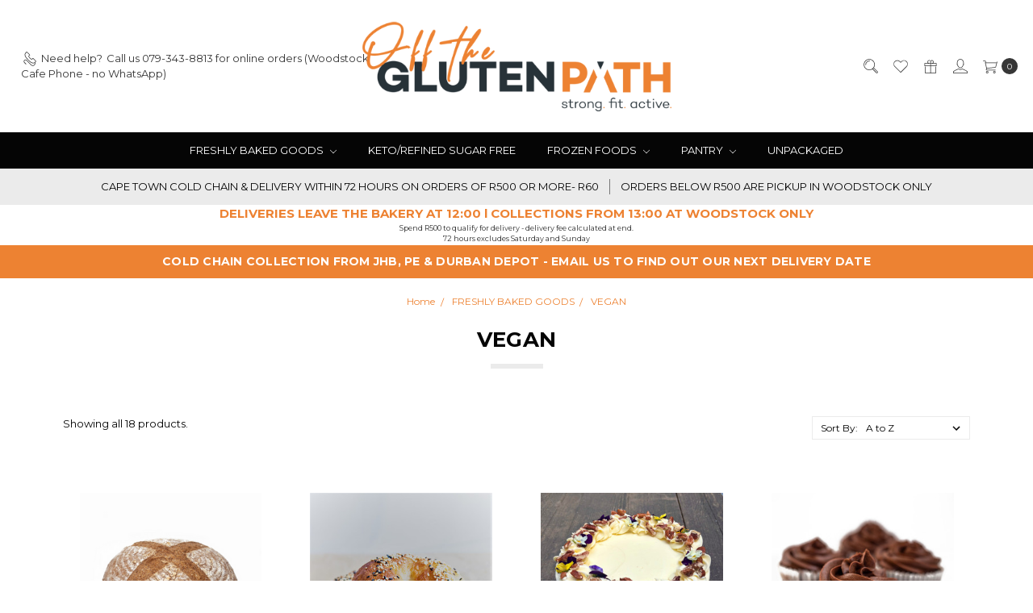

--- FILE ---
content_type: text/html; charset=UTF-8
request_url: https://offtheglutenpath.co.za/freshly-baked-goods/vegan/
body_size: 25361
content:








<!DOCTYPE html>
<html class="no-js" lang="en">
    <head>
        <title>FRESHLY BAKED GOODS - VEGAN - Off the Gluten Path</title>
        <link rel="dns-prefetch preconnect" href="https://cdn11.bigcommerce.com/s-dqnnng2bae" crossorigin><link rel="dns-prefetch preconnect" href="https://fonts.googleapis.com/" crossorigin><link rel="dns-prefetch preconnect" href="https://fonts.gstatic.com/" crossorigin>
        <meta name="keywords" content="Certified Gluten-free, Gluten-free Freshly Baked Goods, Gluten-free Frozen Foods, Gluten-free Pantry"><link rel='canonical' href='https://offtheglutenpath.co.za/freshly-baked-goods/vegan/' /><meta name='platform' content='bigcommerce.stencil' />
        
        

        <link href="https://cdn11.bigcommerce.com/s-dqnnng2bae/product_images/Favicon.png?t=1590748474" rel="shortcut icon">
        <meta name="viewport" content="width=device-width, initial-scale=1">
        <meta name="ft-name" content="Covent Garden">
        <meta name="ft-version" content="2.12.0">
        <meta name="ft-edition" content="Contemporary">

        <script>
    function browserSupportsAllFeatures() {
        return window.Promise
            && window.fetch
            && window.URL
            && window.URLSearchParams
            && window.WeakMap
    }

    function loadScript(src) {
        var js = document.createElement('script');
        js.src = src;
        js.onerror = function () {
            console.error('Failed to load polyfill script ' + src);
        };
        document.head.appendChild(js);
    }

    if (!browserSupportsAllFeatures()) {
        loadScript('https://cdn11.bigcommerce.com/s-dqnnng2bae/stencil/80cb2b70-4bd6-013e-962b-02116fd3d4b5/e/e2f4d210-501c-0139-cfb9-5286c6f41614/dist/theme-bundle.polyfills.js');
    }
</script>

        <script nonce="">
            // Change document class from no-js to js so we can detect this in css
            document.documentElement.className = document.documentElement.className.replace('no-js', 'js');
        </script>

        <link href="https://fonts.googleapis.com/css?family=Montserrat:400,700&display=swap" rel="stylesheet">
        <link data-stencil-stylesheet href="https://cdn11.bigcommerce.com/s-dqnnng2bae/stencil/80cb2b70-4bd6-013e-962b-02116fd3d4b5/e/e2f4d210-501c-0139-cfb9-5286c6f41614/css/theme-602c26c0-cf51-013e-ea4b-7e3da8c058d4.css" rel="stylesheet">

        <link href="https://cdn11.bigcommerce.com/s-dqnnng2bae/content/css/custom.css?c=9325281" rel="stylesheet">
        <link href="https://cdn.jsdelivr.net/gh/flair-themes/dqnnng2bae@latest/custom.css?c=4797426" rel="stylesheet">
        <link href="https://cdn.jsdelivr.net/gh/flair-themes/covent-garden@2.12.0/fixes.css?c=5963932" rel="stylesheet">

        <!-- Start Tracking Code for analytics_facebook -->

<script>
!function(f,b,e,v,n,t,s){if(f.fbq)return;n=f.fbq=function(){n.callMethod?n.callMethod.apply(n,arguments):n.queue.push(arguments)};if(!f._fbq)f._fbq=n;n.push=n;n.loaded=!0;n.version='2.0';n.queue=[];t=b.createElement(e);t.async=!0;t.src=v;s=b.getElementsByTagName(e)[0];s.parentNode.insertBefore(t,s)}(window,document,'script','https://connect.facebook.net/en_US/fbevents.js');

fbq('set', 'autoConfig', 'false', '641069119863112');
fbq('dataProcessingOptions', ['LDU'], 0, 0);
fbq('init', '641069119863112', {"external_id":"aa1fd138-b471-4355-959b-cc5feed4fffd"});
fbq('set', 'agent', 'bigcommerce', '641069119863112');

function trackEvents() {
    var pathName = window.location.pathname;

    fbq('track', 'PageView', {}, "");

    // Search events start -- only fire if the shopper lands on the /search.php page
    if (pathName.indexOf('/search.php') === 0 && getUrlParameter('search_query')) {
        fbq('track', 'Search', {
            content_type: 'product_group',
            content_ids: [],
            search_string: getUrlParameter('search_query')
        });
    }
    // Search events end

    // Wishlist events start -- only fire if the shopper attempts to add an item to their wishlist
    if (pathName.indexOf('/wishlist.php') === 0 && getUrlParameter('added_product_id')) {
        fbq('track', 'AddToWishlist', {
            content_type: 'product_group',
            content_ids: []
        });
    }
    // Wishlist events end

    // Lead events start -- only fire if the shopper subscribes to newsletter
    if (pathName.indexOf('/subscribe.php') === 0 && getUrlParameter('result') === 'success') {
        fbq('track', 'Lead', {});
    }
    // Lead events end

    // Registration events start -- only fire if the shopper registers an account
    if (pathName.indexOf('/login.php') === 0 && getUrlParameter('action') === 'account_created') {
        fbq('track', 'CompleteRegistration', {}, "");
    }
    // Registration events end

    

    function getUrlParameter(name) {
        var cleanName = name.replace(/[\[]/, '\[').replace(/[\]]/, '\]');
        var regex = new RegExp('[\?&]' + cleanName + '=([^&#]*)');
        var results = regex.exec(window.location.search);
        return results === null ? '' : decodeURIComponent(results[1].replace(/\+/g, ' '));
    }
}

if (window.addEventListener) {
    window.addEventListener("load", trackEvents, false)
}
</script>
<noscript><img height="1" width="1" style="display:none" alt="null" src="https://www.facebook.com/tr?id=641069119863112&ev=PageView&noscript=1&a=plbigcommerce1.2&eid="/></noscript>

<!-- End Tracking Code for analytics_facebook -->

<!-- Start Tracking Code for analytics_siteverification -->

<meta name="google-site-verification" content="M3OAveQf8oMc3OvEv0wYeUbcXqkOX7CFX-s9Qlcoqyw" />

<!-- End Tracking Code for analytics_siteverification -->


<script type="text/javascript">
fbq('track', 'ViewCategory', {"content_ids":["789","697","1084","1237","721","1815","1816","640","1882","1898","1580","1577","1773","831","1236","1897","1806","1453"],"content_type":"product_group","content_category":"VEGAN"});
</script>
<script type="text/javascript">
var BCData = {};
</script>
<script src='https://www.powr.io/powr.js?external-type=bigcommerce' async  ></script>
<script nonce="">
(function () {
    var xmlHttp = new XMLHttpRequest();

    xmlHttp.open('POST', 'https://bes.gcp.data.bigcommerce.com/nobot');
    xmlHttp.setRequestHeader('Content-Type', 'application/json');
    xmlHttp.send('{"store_id":"1001149450","timezone_offset":"2.0","timestamp":"2026-01-21T05:05:49.34331400Z","visit_id":"8ff31872-18db-437f-ac50-b40e5848af58","channel_id":1}');
})();
</script>

        

        
        
        
        
        
        
        
        
        
        
        
        
        <!-- snippet location htmlhead -->

         
    </head>
    <body class="has-globalBanner">
        <!-- snippet location header -->
        <svg data-src="https://cdn11.bigcommerce.com/s-dqnnng2bae/stencil/80cb2b70-4bd6-013e-962b-02116fd3d4b5/e/e2f4d210-501c-0139-cfb9-5286c6f41614/img/icon-sprite.svg" class="icons-svg-sprite"></svg>

            <div data-content-region="above_header_banner"></div>
<div data-content-region="above_header--global"><div data-layout-id="eefa0d81-8c56-43a0-bd5e-e91c544cc0a9">       <div data-sub-layout-container="ad2a8daf-91e2-4395-b72e-20122d466176" data-layout-name="Layout">
    <style data-container-styling="ad2a8daf-91e2-4395-b72e-20122d466176">
        [data-sub-layout-container="ad2a8daf-91e2-4395-b72e-20122d466176"] {
            box-sizing: border-box;
            display: flex;
            flex-wrap: wrap;
            z-index: 0;
            position: relative;
            height: ;
            padding-top: 0px;
            padding-right: 0px;
            padding-bottom: 0px;
            padding-left: 0px;
            margin-top: 0px;
            margin-right: 0px;
            margin-bottom: 0px;
            margin-left: 0px;
            border-width: 0px;
            border-style: solid;
            border-color: #333333;
        }

        [data-sub-layout-container="ad2a8daf-91e2-4395-b72e-20122d466176"]:after {
            display: block;
            position: absolute;
            top: 0;
            left: 0;
            bottom: 0;
            right: 0;
            background-size: cover;
            z-index: auto;
        }
    </style>

    <div data-sub-layout="9d04e41f-6681-4dfc-b572-b86e70e68491">
        <style data-column-styling="9d04e41f-6681-4dfc-b572-b86e70e68491">
            [data-sub-layout="9d04e41f-6681-4dfc-b572-b86e70e68491"] {
                display: flex;
                flex-direction: column;
                box-sizing: border-box;
                flex-basis: 100%;
                max-width: 100%;
                z-index: 0;
                position: relative;
                height: ;
                padding-top: 0px;
                padding-right: 10.5px;
                padding-bottom: 0px;
                padding-left: 10.5px;
                margin-top: 0px;
                margin-right: 0px;
                margin-bottom: 0px;
                margin-left: 0px;
                border-width: 0px;
                border-style: solid;
                border-color: #333333;
                justify-content: center;
            }
            [data-sub-layout="9d04e41f-6681-4dfc-b572-b86e70e68491"]:after {
                display: block;
                position: absolute;
                top: 0;
                left: 0;
                bottom: 0;
                right: 0;
                background-size: cover;
                z-index: auto;
            }
            @media only screen and (max-width: 700px) {
                [data-sub-layout="9d04e41f-6681-4dfc-b572-b86e70e68491"] {
                    flex-basis: 100%;
                    max-width: 100%;
                }
            }
        </style>
    </div>
</div>

</div></div>
<div data-content-region="above_header"></div>
<header class="header   sticky-nav" role="banner" id="header_search">
    <a href="#" class="mobileMenu-toggle" data-mobile-menu-toggle="menu">
        <span class="mobileMenu-toggleIcon">Toggle menu</span>
    </a>
    <div class="header-top position--center ">
        <nav class="navUser left">
    <ul class="navUser-section">
                <li class="navUser-item phone">
            <a class="navUser-action" href="tel:079-343-8813 for online orders (Woodstock Cafe Phone - no WhatsApp)"><i class="icon"><svg><use xlink:href="#icon-phone" /></svg></i><span>Need help?</span><span class="phone-number">Call us 079-343-8813 for online orders (Woodstock Cafe Phone - no WhatsApp)</span></a>
        </li>
    </ul>
</nav>
<nav class="navUser right sticky">
    <ul class="navUser-section navUser-section--alt">
        <li class="navUser-item navUser-item--search">
            <a class="navUser-action navUser-action--quickSearch" href="#" data-search="quickSearch" aria-controls="quickSearch" aria-label="Search" aria-expanded="false"><i class="icon user-icon" aria-hidden="true"><svg><use xlink:href="#icon-search" /></svg></i><i class="icon replace-icon" aria-hidden="true"><svg><use xlink:href="#icon-search" /></svg></i></a>
            <div class="dropdown dropdown--quickSearch" id="quickSearch" aria-hidden="true" tabindex="-1" data-prevent-quick-search-close>
                <div class="container">
    <!-- snippet location forms_search -->
    <form class="form" action="/search.php">
        <fieldset class="form-fieldset">
            <div class="form-field">
                <label class="is-srOnly" for="search_query">Search</label>
                <input class="form-input" data-search-quick name="search_query" id="search_query" data-error-message="Search field cannot be empty." placeholder="Search the store" autocomplete="off">
            </div>
        </fieldset>
    </form>
    <a class="modal-close" aria-label="Close" data-drop-down-close role="button">
        <span aria-hidden="true">&#215;</span>
    </a>
</div>
<div class="resultsContainer" id="qsResults">
    <section class="quickSearchResults" data-bind="html: results"></section>
</div>
            </div>
        </li>
        <li class="navUser-item">
            <a class="navUser-action" href="/wishlist.php" aria-label="Wish List"><i class="icon user-icon" aria-hidden="true"><svg><use xlink:href="#icon-heart" /></svg></i><i class="icon replace-icon" aria-hidden="true"><svg><use xlink:href="#icon-heart" /></svg></i></a>
        </li>
            <li class="navUser-item">
                <a class="navUser-action" href="/giftcertificates.php" aria-label="Gift Certificates"><i class="icon user-icon" aria-hidden="true"><svg><use xlink:href="#icon-gift" /></svg></i><i class="icon replace-icon" aria-hidden="true"><svg><use xlink:href="#icon-gift" /></svg></i></a>
            </li>
        <li class="navUser-item navUser-item--account">
                <a class="navUser-action" href="/login.php" aria-label="Sign in"><i class="icon" aria-hidden="true"><svg><use xlink:href="#icon-account" /></svg></i></a>
        </li>
        <li class="navUser-item navUser-item--cart">
            <a
                class="navUser-action"
                data-cart-preview
                data-dropdown="cart-preview-dropdown"
                data-options="align:right"
                href="/cart.php"
                aria-label="cart.nav_aria_label">
                <span class="navUser-item-cartLabel"><i class="icon" aria-hidden="true"><svg><use xlink:href="#icon-cart" /></svg></i></span> <span class="countPill cart-quantity"></span>
            </a>

            <div class="dropdown-menu" id="cart-preview-dropdown" data-dropdown-content aria-hidden="true"></div>
        </li>
    </ul>
</nav>

        <div class="header-logo header-logo--center sticky ">
            <a href="https://offtheglutenpath.co.za/">
                <span class="header-logo-text with-image">
                    <img class="header-logo-image-unknown-size" src="https://cdn11.bigcommerce.com/s-dqnnng2bae/images/stencil/original/offtheglutenpath_logo-new_1596652003__95425.original.png" alt="Off the Gluten Path" title="Off the Gluten Path">
                </span>
</a>
        </div>

    </div>

    <div data-content-region="header_above_navigation"></div>
        <div class="navPages-container sticky" id="menu" data-menu>
            <nav class="navPages">
    <div class="navPages-quickSearch">
        <!-- snippet location forms_search -->
<form class="form"  action="/search.php">
    <fieldset class="form-fieldset">
        <div class="form-field">
            <label class="form-label is-srOnly" for="search_query_adv">Search Keyword:</label>
            <div class="form-prefixPostfix wrap">
                <input class="form-input" id="search_query_adv" name="search_query_adv" value="">
                <input class="button button--primary form-prefixPostfix-button--postfix" type="submit" value="Search">
            </div>
        </div>
    </fieldset>
</form>
    </div>
    <ul class="navPages-list marketplace">
                        <li class="navPages-item">
                            <a class="navPages-action navPages-action-depth-max has-subMenu is-root" href="https://offtheglutenpath.co.za/freshly-baked-goods/" data-collapsible="navPages-221">
    FRESHLY BAKED GOODS <i class="icon navPages-action-moreIcon" aria-hidden="true"><svg><use xlink:href="#icon-chevron-down" /></svg></i>
</a>
<div class="navPage-subMenu" id="navPages-221" aria-hidden="true" tabindex="-1">
    <ul class="navPage-subMenu-list">
        <li class="navPage-subMenu-item">
            <a class="navPage-subMenu-action navPages-action" href="https://offtheglutenpath.co.za/freshly-baked-goods/">All FRESHLY BAKED GOODS</a>
        </li>
            <li class="navPage-subMenu-item">
                    <a class="navPage-subMenu-action navPages-action" href="https://offtheglutenpath.co.za/freshly-baked-goods/dairy-free/">DAIRY FREE</a>
            </li>
            <li class="navPage-subMenu-item">
                    <a class="navPage-subMenu-action navPages-action" href="https://offtheglutenpath.co.za/freshly-baked-goods/sugar-free/">SUGAR-FREE</a>
            </li>
            <li class="navPage-subMenu-item">
                    <a class="navPage-subMenu-action navPages-action" href="https://offtheglutenpath.co.za/freshly-baked-goods/vegan/">VEGAN</a>
            </li>
    </ul>
</div>
                        </li>
                        <li class="navPages-item">
                            <a class="navPages-action" href="https://offtheglutenpath.co.za/freshly-baked-goods/keto-refined-sugar-free/">KETO/REFINED SUGAR FREE</a>
                        </li>
                        <li class="navPages-item">
                            <a class="navPages-action navPages-action-depth-max has-subMenu is-root" href="https://offtheglutenpath.co.za/frozen-foods/" data-collapsible="navPages-273">
    FROZEN FOODS <i class="icon navPages-action-moreIcon" aria-hidden="true"><svg><use xlink:href="#icon-chevron-down" /></svg></i>
</a>
<div class="navPage-subMenu" id="navPages-273" aria-hidden="true" tabindex="-1">
    <ul class="navPage-subMenu-list">
        <li class="navPage-subMenu-item">
            <a class="navPage-subMenu-action navPages-action" href="https://offtheglutenpath.co.za/frozen-foods/">All FROZEN FOODS</a>
        </li>
            <li class="navPage-subMenu-item">
                    <a class="navPage-subMenu-action navPages-action" href="https://offtheglutenpath.co.za/frozen-foods/baked/">BAKED</a>
            </li>
            <li class="navPage-subMenu-item">
                    <a class="navPage-subMenu-action navPages-action" href="https://offtheglutenpath.co.za/unbaked/">UNBAKED</a>
            </li>
            <li class="navPage-subMenu-item">
                    <a class="navPage-subMenu-action navPages-action" href="https://offtheglutenpath.co.za/coffee-shop-woodstock/cheese/">CHEESE</a>
            </li>
            <li class="navPage-subMenu-item">
                    <a class="navPage-subMenu-action navPages-action" href="https://offtheglutenpath.co.za/frozen-foods/ice-cream/">ICE CREAM</a>
            </li>
            <li class="navPage-subMenu-item">
                    <a class="navPage-subMenu-action navPages-action" href="https://offtheglutenpath.co.za/frozen-foods/plant-based/">PLANT BASED</a>
            </li>
            <li class="navPage-subMenu-item">
                    <a class="navPage-subMenu-action navPages-action" href="https://offtheglutenpath.co.za/frozen-foods/ready-made-meals/">READY MADE MEALS</a>
            </li>
            <li class="navPage-subMenu-item">
                    <a class="navPage-subMenu-action navPages-action" href="https://offtheglutenpath.co.za/frozen-foods/wraps-pizzas/">WRAPS &amp; PIZZAS</a>
            </li>
    </ul>
</div>
                        </li>
                        <li class="navPages-item">
                            <a class="navPages-action navPages-action-depth-max has-subMenu is-root" href="https://offtheglutenpath.co.za/pantry/" data-collapsible="navPages-228">
    PANTRY <i class="icon navPages-action-moreIcon" aria-hidden="true"><svg><use xlink:href="#icon-chevron-down" /></svg></i>
</a>
<div class="navPage-subMenu" id="navPages-228" aria-hidden="true" tabindex="-1">
    <ul class="navPage-subMenu-list">
        <li class="navPage-subMenu-item">
            <a class="navPage-subMenu-action navPages-action" href="https://offtheglutenpath.co.za/pantry/">All PANTRY</a>
        </li>
            <li class="navPage-subMenu-item">
                    <a class="navPage-subMenu-action navPages-action" href="https://offtheglutenpath.co.za/off-the-gluten-path-premix-kits/">OFF THE GLUTEN PATH PREMIX KITS</a>
            </li>
            <li class="navPage-subMenu-item">
                    <a class="navPage-subMenu-action navPages-action" href="https://offtheglutenpath.co.za/pantry/recipe-books/">Recipe Books</a>
            </li>
            <li class="navPage-subMenu-item">
                    <a class="navPage-subMenu-action navPages-action" href="https://offtheglutenpath.co.za/pantry/shop-by-aisle/">SHOP BY AISLE</a>
            </li>
            <li class="navPage-subMenu-item">
                    <a class="navPage-subMenu-action navPages-action" href="https://offtheglutenpath.co.za/pantry/dairy-free/">DAIRY FREE</a>
            </li>
            <li class="navPage-subMenu-item">
                    <a class="navPage-subMenu-action navPages-action" href="https://offtheglutenpath.co.za/low-carb/">LOW CARB</a>
            </li>
            <li class="navPage-subMenu-item">
                    <a class="navPage-subMenu-action navPages-action" href="https://offtheglutenpath.co.za/organic/">ORGANIC</a>
            </li>
            <li class="navPage-subMenu-item">
                    <a class="navPage-subMenu-action navPages-action" href="https://offtheglutenpath.co.za/vegan/">VEGAN</a>
            </li>
            <li class="navPage-subMenu-item">
                    <a class="navPage-subMenu-action navPages-action" href="https://offtheglutenpath.co.za/vegetarian/">VEGETARIAN</a>
            </li>
    </ul>
</div>
                        </li>
                        <li class="navPages-item">
                            <a class="navPages-action" href="https://offtheglutenpath.co.za/unpackaged/">UNPACKAGED</a>
                        </li>
    </ul>
    <ul class="navPages-list navPages-list--user">
            <li class="navPages-item">
                <a class="navPages-action" href="/giftcertificates.php">Gift Certificates</a>
            </li>
            <li class="navPages-item">
                <a class="navPages-action" href="/login.php">Sign in</a>
                    or <a class="navPages-action" href="/login.php?action=create_account">Register</a>
            </li>
    </ul>
</nav>
        </div>
        <div class="globalBanner globalBanner--scroll0" data-slick='{
    "arrows": false,
    "dots": false,
    "mobileFirst": true,
    "slidesToShow": 1,
    "slidesToScroll": 1,
    "autoplay": true,
    "responsive": [{
        "breakpoint": 900,
        "settings": "unslick"
    }]
}'>
  
            <span class="globalBanner-label">
                
                    
                    CAPE TOWN COLD CHAIN &amp; DELIVERY WITHIN 72 HOURS ON ORDERS OF R500 OR MORE- R60
                
            </span>
            <span class="globalBanner-label">
                
                    
                    ORDERS BELOW R500 ARE PICKUP IN WOODSTOCK ONLY
                
            </span>
        
</div>
</header>
<div data-content-region="below_header--global"><div data-layout-id="72bd64f0-6537-49e6-acd3-8eb607b14fa6">       <div data-sub-layout-container="c2d4dd70-e802-47c0-a895-fa0265da4afd" data-layout-name="Layout">
    <style data-container-styling="c2d4dd70-e802-47c0-a895-fa0265da4afd">
        [data-sub-layout-container="c2d4dd70-e802-47c0-a895-fa0265da4afd"] {
            box-sizing: border-box;
            display: flex;
            flex-wrap: wrap;
            z-index: 0;
            position: relative;
            height: ;
            padding-top: 0px;
            padding-right: 0px;
            padding-bottom: 0px;
            padding-left: 0px;
            margin-top: 0px;
            margin-right: 0px;
            margin-bottom: 0px;
            margin-left: 0px;
            border-width: 0px;
            border-style: solid;
            border-color: #333333;
        }

        [data-sub-layout-container="c2d4dd70-e802-47c0-a895-fa0265da4afd"]:after {
            display: block;
            position: absolute;
            top: 0;
            left: 0;
            bottom: 0;
            right: 0;
            background-size: cover;
            z-index: auto;
        }
    </style>

    <div data-sub-layout="1c2b9281-4ddc-4d9b-95b6-537752d418c5">
        <style data-column-styling="1c2b9281-4ddc-4d9b-95b6-537752d418c5">
            [data-sub-layout="1c2b9281-4ddc-4d9b-95b6-537752d418c5"] {
                display: flex;
                flex-direction: column;
                box-sizing: border-box;
                flex-basis: 100%;
                max-width: 100%;
                z-index: 0;
                position: relative;
                height: ;
                padding-top: 0px;
                padding-right: 10.5px;
                padding-bottom: 0px;
                padding-left: 10.5px;
                margin-top: 0px;
                margin-right: 0px;
                margin-bottom: 0px;
                margin-left: 0px;
                border-width: 0px;
                border-style: solid;
                border-color: #333333;
                justify-content: center;
            }
            [data-sub-layout="1c2b9281-4ddc-4d9b-95b6-537752d418c5"]:after {
                display: block;
                position: absolute;
                top: 0;
                left: 0;
                bottom: 0;
                right: 0;
                background-size: cover;
                z-index: auto;
            }
            @media only screen and (max-width: 700px) {
                [data-sub-layout="1c2b9281-4ddc-4d9b-95b6-537752d418c5"] {
                    flex-basis: 100%;
                    max-width: 100%;
                }
            }
        </style>
        <div data-widget-id="999af5a2-d508-4de7-95b8-d866e20c26d1" data-placement-id="4257b016-be44-445a-bcd1-e963be598521" data-placement-status="ACTIVE"><style>
  .sd-spacer-999af5a2-d508-4de7-95b8-d866e20c26d1 {
    height: 0px;
  }
</style>

<div class="sd-spacer-999af5a2-d508-4de7-95b8-d866e20c26d1">
</div>
</div>
    </div>
</div>

       <div data-sub-layout-container="5ca16f81-ca40-4049-b90e-fe7fa7b4aa6f" data-layout-name="Layout">
    <style data-container-styling="5ca16f81-ca40-4049-b90e-fe7fa7b4aa6f">
        [data-sub-layout-container="5ca16f81-ca40-4049-b90e-fe7fa7b4aa6f"] {
            box-sizing: border-box;
            display: flex;
            flex-wrap: wrap;
            z-index: 0;
            position: relative;
            height: ;
            padding-top: 0px;
            padding-right: 0px;
            padding-bottom: 0px;
            padding-left: 0px;
            margin-top: 0px;
            margin-right: 0px;
            margin-bottom: 0px;
            margin-left: 0px;
            border-width: 0px;
            border-style: solid;
            border-color: #333333;
        }

        [data-sub-layout-container="5ca16f81-ca40-4049-b90e-fe7fa7b4aa6f"]:after {
            display: block;
            position: absolute;
            top: 0;
            left: 0;
            bottom: 0;
            right: 0;
            background-size: cover;
            z-index: auto;
        }
    </style>

    <div data-sub-layout="4369cdc0-f23a-40d1-85d4-7b2f1218da46">
        <style data-column-styling="4369cdc0-f23a-40d1-85d4-7b2f1218da46">
            [data-sub-layout="4369cdc0-f23a-40d1-85d4-7b2f1218da46"] {
                display: flex;
                flex-direction: column;
                box-sizing: border-box;
                flex-basis: 100%;
                max-width: 100%;
                z-index: 0;
                position: relative;
                height: ;
                padding-top: 0px;
                padding-right: 10.5px;
                padding-bottom: 0px;
                padding-left: 10.5px;
                margin-top: 0px;
                margin-right: 0px;
                margin-bottom: 0px;
                margin-left: 0px;
                border-width: 0px;
                border-style: solid;
                border-color: #333333;
                justify-content: center;
            }
            [data-sub-layout="4369cdc0-f23a-40d1-85d4-7b2f1218da46"]:after {
                display: block;
                position: absolute;
                top: 0;
                left: 0;
                bottom: 0;
                right: 0;
                background-size: cover;
                z-index: auto;
            }
            @media only screen and (max-width: 700px) {
                [data-sub-layout="4369cdc0-f23a-40d1-85d4-7b2f1218da46"] {
                    flex-basis: 100%;
                    max-width: 100%;
                }
            }
        </style>
        <div data-widget-id="5c973e9b-d8a1-4c1f-a93f-d02d80ada471" data-placement-id="ea8357c0-c8d3-4db1-b3d7-078bb53692f4" data-placement-status="ACTIVE"><style>
    .sd-simple-text-5c973e9b-d8a1-4c1f-a93f-d02d80ada471 {
      padding-top: 0px;
      padding-right: 0px;
      padding-bottom: 0px;
      padding-left: 0px;

      margin-top: 0px;
      margin-right: 0px;
      margin-bottom: 0px;
      margin-left: 0px;

    }

    .sd-simple-text-5c973e9b-d8a1-4c1f-a93f-d02d80ada471 * {
      margin: 0;
      padding: 0;

        color: rgba(237,130,50,1);
        font-family: inherit;
        font-weight: 500;
        font-size: 15px;
        min-height: 15px;

    }

    .sd-simple-text-5c973e9b-d8a1-4c1f-a93f-d02d80ada471 {
        text-align: center;
    }

    #sd-simple-text-editable-5c973e9b-d8a1-4c1f-a93f-d02d80ada471 {
      min-width: 14px;
      line-height: 1.5;
      display: inline-block;
    }

    #sd-simple-text-editable-5c973e9b-d8a1-4c1f-a93f-d02d80ada471[data-edit-mode="true"]:hover,
    #sd-simple-text-editable-5c973e9b-d8a1-4c1f-a93f-d02d80ada471[data-edit-mode="true"]:active,
    #sd-simple-text-editable-5c973e9b-d8a1-4c1f-a93f-d02d80ada471[data-edit-mode="true"]:focus {
      outline: 1px dashed #3C64F4;
    }

    #sd-simple-text-editable-5c973e9b-d8a1-4c1f-a93f-d02d80ada471 strong,
    #sd-simple-text-editable-5c973e9b-d8a1-4c1f-a93f-d02d80ada471 strong * {
      font-weight: bold;
    }

    #sd-simple-text-editable-5c973e9b-d8a1-4c1f-a93f-d02d80ada471 a {
      color: inherit;
    }

    @supports (color: color-mix(in srgb, #000 50%, #fff 50%)) {
      #sd-simple-text-editable-5c973e9b-d8a1-4c1f-a93f-d02d80ada471 a:hover,
      #sd-simple-text-editable-5c973e9b-d8a1-4c1f-a93f-d02d80ada471 a:active,
      #sd-simple-text-editable-5c973e9b-d8a1-4c1f-a93f-d02d80ada471 a:focus {
        color: color-mix(in srgb, currentColor 68%, white 32%);
      }
    }

    @supports not (color: color-mix(in srgb, #000 50%, #fff 50%)) {
      #sd-simple-text-editable-5c973e9b-d8a1-4c1f-a93f-d02d80ada471 a:hover,
      #sd-simple-text-editable-5c973e9b-d8a1-4c1f-a93f-d02d80ada471 a:active,
      #sd-simple-text-editable-5c973e9b-d8a1-4c1f-a93f-d02d80ada471 a:focus {
        filter: brightness(2);
      }
    }
</style>

<div class="sd-simple-text-5c973e9b-d8a1-4c1f-a93f-d02d80ada471 ">
  <div id="sd-simple-text-editable-5c973e9b-d8a1-4c1f-a93f-d02d80ada471" data-edit-mode="">
    <p><strong>DELIVERIES LEAVE THE BAKERY AT 12:00 l COLLECTIONS FROM 13:00 AT WOODSTOCK ONLY</strong></p>
  </div>
</div>

</div>
    </div>
</div>

       <div data-sub-layout-container="f64f103c-2013-48cb-9e45-c758b0e797d0" data-layout-name="Layout">
    <style data-container-styling="f64f103c-2013-48cb-9e45-c758b0e797d0">
        [data-sub-layout-container="f64f103c-2013-48cb-9e45-c758b0e797d0"] {
            box-sizing: border-box;
            display: flex;
            flex-wrap: wrap;
            z-index: 0;
            position: relative;
            height: ;
            padding-top: 0px;
            padding-right: 0px;
            padding-bottom: 0px;
            padding-left: 0px;
            margin-top: 0px;
            margin-right: 0px;
            margin-bottom: 0px;
            margin-left: 0px;
            border-width: 0px;
            border-style: solid;
            border-color: #333333;
        }

        [data-sub-layout-container="f64f103c-2013-48cb-9e45-c758b0e797d0"]:after {
            display: block;
            position: absolute;
            top: 0;
            left: 0;
            bottom: 0;
            right: 0;
            background-size: cover;
            z-index: auto;
        }
    </style>

    <div data-sub-layout="b36c7b09-090d-4f27-ae61-0af0b07d7fd9">
        <style data-column-styling="b36c7b09-090d-4f27-ae61-0af0b07d7fd9">
            [data-sub-layout="b36c7b09-090d-4f27-ae61-0af0b07d7fd9"] {
                display: flex;
                flex-direction: column;
                box-sizing: border-box;
                flex-basis: 100%;
                max-width: 100%;
                z-index: 0;
                position: relative;
                height: ;
                padding-top: 0px;
                padding-right: 10.5px;
                padding-bottom: 0px;
                padding-left: 10.5px;
                margin-top: 0px;
                margin-right: 0px;
                margin-bottom: 0px;
                margin-left: 0px;
                border-width: 0px;
                border-style: solid;
                border-color: #333333;
                justify-content: center;
            }
            [data-sub-layout="b36c7b09-090d-4f27-ae61-0af0b07d7fd9"]:after {
                display: block;
                position: absolute;
                top: 0;
                left: 0;
                bottom: 0;
                right: 0;
                background-size: cover;
                z-index: auto;
            }
            @media only screen and (max-width: 700px) {
                [data-sub-layout="b36c7b09-090d-4f27-ae61-0af0b07d7fd9"] {
                    flex-basis: 100%;
                    max-width: 100%;
                }
            }
        </style>
        <div data-widget-id="67b9f5bd-9679-423f-ac07-10a521623ac3" data-placement-id="74dbe7b6-2a16-4c86-84f0-0c341b181e80" data-placement-status="ACTIVE"><style>
    .sd-simple-text-67b9f5bd-9679-423f-ac07-10a521623ac3 {
      padding-top: 0px;
      padding-right: 0px;
      padding-bottom: 0px;
      padding-left: 0px;

      margin-top: 0px;
      margin-right: 0px;
      margin-bottom: 0px;
      margin-left: 0px;

    }

    .sd-simple-text-67b9f5bd-9679-423f-ac07-10a521623ac3 * {
      margin: 0;
      padding: 0;

        color: #333333;
        font-family: inherit;
        font-weight: 500;
        font-size: 9px;
        min-height: 9px;

    }

    .sd-simple-text-67b9f5bd-9679-423f-ac07-10a521623ac3 {
        text-align: center;
    }

    #sd-simple-text-editable-67b9f5bd-9679-423f-ac07-10a521623ac3 {
      min-width: 14px;
      line-height: 1.5;
      display: inline-block;
    }

    #sd-simple-text-editable-67b9f5bd-9679-423f-ac07-10a521623ac3[data-edit-mode="true"]:hover,
    #sd-simple-text-editable-67b9f5bd-9679-423f-ac07-10a521623ac3[data-edit-mode="true"]:active,
    #sd-simple-text-editable-67b9f5bd-9679-423f-ac07-10a521623ac3[data-edit-mode="true"]:focus {
      outline: 1px dashed #3C64F4;
    }

    #sd-simple-text-editable-67b9f5bd-9679-423f-ac07-10a521623ac3 strong,
    #sd-simple-text-editable-67b9f5bd-9679-423f-ac07-10a521623ac3 strong * {
      font-weight: bold;
    }

    #sd-simple-text-editable-67b9f5bd-9679-423f-ac07-10a521623ac3 a {
      color: inherit;
    }

    @supports (color: color-mix(in srgb, #000 50%, #fff 50%)) {
      #sd-simple-text-editable-67b9f5bd-9679-423f-ac07-10a521623ac3 a:hover,
      #sd-simple-text-editable-67b9f5bd-9679-423f-ac07-10a521623ac3 a:active,
      #sd-simple-text-editable-67b9f5bd-9679-423f-ac07-10a521623ac3 a:focus {
        color: color-mix(in srgb, currentColor 68%, white 32%);
      }
    }

    @supports not (color: color-mix(in srgb, #000 50%, #fff 50%)) {
      #sd-simple-text-editable-67b9f5bd-9679-423f-ac07-10a521623ac3 a:hover,
      #sd-simple-text-editable-67b9f5bd-9679-423f-ac07-10a521623ac3 a:active,
      #sd-simple-text-editable-67b9f5bd-9679-423f-ac07-10a521623ac3 a:focus {
        filter: brightness(2);
      }
    }
</style>

<div class="sd-simple-text-67b9f5bd-9679-423f-ac07-10a521623ac3 ">
  <div id="sd-simple-text-editable-67b9f5bd-9679-423f-ac07-10a521623ac3" data-edit-mode="">
    <p>Spend R500 to qualify for delivery - delivery fee calculated at end.</p>
<p>72 hours excludes Saturday and Sunday</p>
  </div>
</div>

</div>
    </div>
</div>

       <div data-sub-layout-container="c8f31a27-eef8-43dd-aa42-91a5e0e5b64f" data-layout-name="Layout">
    <style data-container-styling="c8f31a27-eef8-43dd-aa42-91a5e0e5b64f">
        [data-sub-layout-container="c8f31a27-eef8-43dd-aa42-91a5e0e5b64f"] {
            box-sizing: border-box;
            display: flex;
            flex-wrap: wrap;
            z-index: 0;
            position: relative;
            height: ;
            padding-top: 0px;
            padding-right: 0px;
            padding-bottom: 0px;
            padding-left: 0px;
            margin-top: 0px;
            margin-right: 0px;
            margin-bottom: 0px;
            margin-left: 0px;
            border-width: 0px;
            border-style: solid;
            border-color: #333333;
        }

        [data-sub-layout-container="c8f31a27-eef8-43dd-aa42-91a5e0e5b64f"]:after {
            display: block;
            position: absolute;
            top: 0;
            left: 0;
            bottom: 0;
            right: 0;
            background-size: cover;
            z-index: auto;
        }
    </style>

    <div data-sub-layout="919c9999-0ed7-4145-b39a-ecbd8496191d">
        <style data-column-styling="919c9999-0ed7-4145-b39a-ecbd8496191d">
            [data-sub-layout="919c9999-0ed7-4145-b39a-ecbd8496191d"] {
                display: flex;
                flex-direction: column;
                box-sizing: border-box;
                flex-basis: 100%;
                max-width: 100%;
                z-index: 0;
                position: relative;
                height: ;
                background-color: rgba(237, 130, 50, 1);
                padding-top: 0px;
                padding-right: 10.5px;
                padding-bottom: 0px;
                padding-left: 10.5px;
                margin-top: 0px;
                margin-right: 0px;
                margin-bottom: 0px;
                margin-left: 0px;
                border-width: 0px;
                border-style: solid;
                border-color: #333333;
                justify-content: center;
            }
            [data-sub-layout="919c9999-0ed7-4145-b39a-ecbd8496191d"]:after {
                display: block;
                position: absolute;
                top: 0;
                left: 0;
                bottom: 0;
                right: 0;
                background-size: cover;
                z-index: -1;
                content: '';
            }
            @media only screen and (max-width: 700px) {
                [data-sub-layout="919c9999-0ed7-4145-b39a-ecbd8496191d"] {
                    flex-basis: 100%;
                    max-width: 100%;
                }
            }
        </style>
        <div data-widget-id="584c7be8-5625-4ed0-b338-186af34c0cfd" data-placement-id="be8f8432-79cc-420d-914d-159196f090d4" data-placement-status="ACTIVE">
        <style>
            .page-heading-584c7be8-5625-4ed0-b338-186af34c0cfd {
                padding-top: 10px;
                padding-right: 0px;
                padding-bottom: 10px;
                padding-left: 0px;
                
                margin-top: 0px;
                margin-right: 0px;
                margin-bottom: 0px;
                margin-left: 0px;

                    text-align: center;

                background-color: rgba(0,0,0,0);
            }
            .beautify__widget-page-heading.page-heading-584c7be8-5625-4ed0-b338-186af34c0cfd {
                    color: rgba(255,255,255,1);
                    font-family: inherit;
                    font-weight: 600;
                    font-size: 14px;
                    min-height: 14px;
            }

            @media (max-width: 800px) {
                .page-heading-584c7be8-5625-4ed0-b338-186af34c0cfd {
                    padding-top: 5px;
                    padding-right: 0px;
                    padding-bottom: 5px;
                    padding-left: 0px;
                    
                    margin-top: 0px;
                    margin-right: 0px;
                    margin-bottom: 0px;
                    margin-left: 0px;
                }
                .beautify__widget-page-heading.page-heading-584c7be8-5625-4ed0-b338-186af34c0cfd {
                        font-size: 12px;
                }
            }
            
            #page-heading-584c7be8-5625-4ed0-b338-186af34c0cfd {
                min-width: 1.5rem;
            }
            
            #page-heading-584c7be8-5625-4ed0-b338-186af34c0cfd[data-edit-mode="true"]:hover,
            #page-heading-584c7be8-5625-4ed0-b338-186af34c0cfd[data-edit-mode="true"]:active,
            #page-heading-584c7be8-5625-4ed0-b338-186af34c0cfd[data-edit-mode="true"]:focus {
                outline: 1px dashed #3C64F4;
            }
            
            #page-heading-584c7be8-5625-4ed0-b338-186af34c0cfd strong,
            #page-heading-584c7be8-5625-4ed0-b338-186af34c0cfd strong * {
                font-weight: bold;
            }
        </style>
        
        <h2 class="beautify__widget-page-heading page-heading page-heading-584c7be8-5625-4ed0-b338-186af34c0cfd" id="page-heading-584c7be8-5625-4ed0-b338-186af34c0cfd" data-edit-mode="">COLD CHAIN COLLECTION FROM JHB, PE &amp; Durban DEPOT - EMAIL US TO FIND OUT OUR NEXT DELIVERY DATE</h2>
        
        <script type="text/javascript">
            (function () {
                var editMode = false;
                var selector = "page-heading-584c7be8-5625-4ed0-b338-186af34c0cfd";
                var element = document.getElementById(selector);
                if (!element) { return; }
                
                function initializeContentEditableText () {
                    if (window.BigCommerce && window.BigCommerce.inlineEditor && window.BigCommerce.sendWidgetUpdate) {
                        editMode = true;
                        window.BigCommerce.inlineEditor.init({
                            selector: "#" + selector,
                            editMode: editMode,
                            onBlur: function (content) {
                                element.innerHtml = content;
                                flushChanges(content);
                            },
                            onKeyup: flushChanges,
                            toolbarItems: ['bold', 'italic', 'underline', 'strikethrough', 'link']
                        });
                    }
                };
                
                function flushChanges(content) {
                    var props = {
                        "textContent": content
                    };
                    window.BigCommerce.sendWidgetUpdate(props, "584c7be8-5625-4ed0-b338-186af34c0cfd");
                }
                
                function setEditMode(data) {
                    editMode = data.editMode;
                    element.dataset.editMode = editMode;
                    
                    if (window.BigCommerce && window.BigCommerce.inlineEditor) {
                        if (editMode) {
                            initializeContentEditableText()
                        } else {
                            window.BigCommerce.inlineEditor.remove("#" + selector);
                        }
                    }
                }
                
                window.addEventListener('message', function (event) {
                    try {
                        var data = JSON.parse(event.data);
                    } catch (error) {
                        return;
                    }
                    
                    [{
                        action: 'sdk-loaded',
                        initiator: 'PAGE_BUILDER',
                        callback: initializeContentEditableText
                    },{
                        action: 'toggle-edit-mode',
                        initiator: 'PAGE_BUILDER',
                        callback: setEditMode
                    }].forEach(function (handler) {
                        if (data.action === handler.action && data.initiator === handler.initiator) {
                            try { handler.callback(data); } catch (error) {}
                        }
                    })
                });
                
                initializeContentEditableText();
            })();
        </script>
    <!-- ###VERSION:0.1.7### --></div>
    </div>
</div>

</div></div>
<div data-content-region="below_header"></div>
<div data-content-region="header_bottom"></div>
        <div class="body has-globalBanner" data-currency-code="ZAR">
     
    <div class="container">
        
<ul class="breadcrumbs">
        <li class="breadcrumb ">
                <a href="https://offtheglutenpath.co.za/" class="breadcrumb-label"><span>Home</span></a>
        </li>
        <li class="breadcrumb ">
                <a href="https://offtheglutenpath.co.za/freshly-baked-goods/" class="breadcrumb-label"><span>FRESHLY BAKED GOODS</span></a>
        </li>
        <li class="breadcrumb is-active">
                <a href="https://offtheglutenpath.co.za/freshly-baked-goods/vegan/" class="breadcrumb-label"><span>VEGAN</span></a>
        </li>
</ul>
<script type="application/ld+json"  nonce="">
    {
        "@context": "https://schema.org",
        "@type": "BreadcrumbList",
        "itemListElement":
        [
            {
                "@type": "ListItem",
                "position": 1,
                "item": {
                    "@id": "https://offtheglutenpath.co.za/",
                    "name": "Home"
                }
            },
            {
                "@type": "ListItem",
                "position": 2,
                "item": {
                    "@id": "https://offtheglutenpath.co.za/freshly-baked-goods/",
                    "name": "FRESHLY BAKED GOODS"
                }
            },
            {
                "@type": "ListItem",
                "position": 3,
                "item": {
                    "@id": "https://offtheglutenpath.co.za/freshly-baked-goods/vegan/",
                    "name": "VEGAN"
                }
            }
        ]
    }
</script><h1 class="page-heading"><span>VEGAN</span><hr class="title-separator title-separator--solid"></h1>
<div data-content-region="below_category_header"></div>
<div data-content-region="below_category_description"></div>
<!-- snippet location categories -->
<div class="page">
    <main class="page-content" id="product-listing-container">
        <div data-content-region="above_category_products"></div>
            
<form class="actionBar" method="get" data-sort-by="product">
            <div class="productCount">
            Showing all 18 products.
    </div>
    <fieldset class="form-fieldset actionBar-section">
    <div class="form-field">
        <label class="form-label" for="sort">Sort By:</label>
        <select class="form-select form-select--small" name="sort" id="sort">
            <option value="featured" >Featured Items</option>
            <option value="newest" >Newest Items</option>
            <option value="bestselling" >Best Selling</option>
            <option value="alphaasc" selected>A to Z</option>
            <option value="alphadesc" >Z to A</option>
                <option value="avgcustomerreview" >By Review</option>
            <option value="priceasc" >Price: Ascending</option>
            <option value="pricedesc" >Price: Descending</option>
        </select>
    </div>
</fieldset>

</form>

<form action="/compare" method='POST'  data-product-compare class="productCategoryCompare">
            <ul class="productGrid">
    <li class="product product--2 desktop-columns--4">
        <article class="card  card--align-left"
 >
    <figure class="card-figure">
        <a href="https://offtheglutenpath.co.za/artisan-style-loaf-instore/" >
            <div class="card-img-container">
                        <img src="https://cdn11.bigcommerce.com/s-dqnnng2bae/images/stencil/500x500/products/789/2377/art__00126.1714204256.png?c=1" alt="ARTISAN STYLE LOAF" title="ARTISAN STYLE LOAF"   data-sizes="auto"
        srcset="https://cdn11.bigcommerce.com/s-dqnnng2bae/images/stencil/80w/products/789/2377/art__00126.1714204256.png?c=1"
    data-srcset="https://cdn11.bigcommerce.com/s-dqnnng2bae/images/stencil/80w/products/789/2377/art__00126.1714204256.png?c=1 80w, https://cdn11.bigcommerce.com/s-dqnnng2bae/images/stencil/160w/products/789/2377/art__00126.1714204256.png?c=1 160w, https://cdn11.bigcommerce.com/s-dqnnng2bae/images/stencil/320w/products/789/2377/art__00126.1714204256.png?c=1 320w, https://cdn11.bigcommerce.com/s-dqnnng2bae/images/stencil/640w/products/789/2377/art__00126.1714204256.png?c=1 640w, https://cdn11.bigcommerce.com/s-dqnnng2bae/images/stencil/960w/products/789/2377/art__00126.1714204256.png?c=1 960w, https://cdn11.bigcommerce.com/s-dqnnng2bae/images/stencil/1280w/products/789/2377/art__00126.1714204256.png?c=1 1280w, https://cdn11.bigcommerce.com/s-dqnnng2bae/images/stencil/1920w/products/789/2377/art__00126.1714204256.png?c=1 1920w, https://cdn11.bigcommerce.com/s-dqnnng2bae/images/stencil/2560w/products/789/2377/art__00126.1714204256.png?c=1 2560w"
    
    class="lazyload card-image has-hover"
    
    
    
     />
                            <img src="https://cdn11.bigcommerce.com/s-dqnnng2bae/images/stencil/500x500/products/789/2378/art_1kg__76147.1714204281.png?c=1" alt="ARTISAN STYLE LOAF" title="ARTISAN STYLE LOAF"   data-sizes="auto"
        srcset="https://cdn11.bigcommerce.com/s-dqnnng2bae/images/stencil/80w/products/789/2378/art_1kg__76147.1714204281.png?c=1"
    data-srcset="https://cdn11.bigcommerce.com/s-dqnnng2bae/images/stencil/80w/products/789/2378/art_1kg__76147.1714204281.png?c=1 80w, https://cdn11.bigcommerce.com/s-dqnnng2bae/images/stencil/160w/products/789/2378/art_1kg__76147.1714204281.png?c=1 160w, https://cdn11.bigcommerce.com/s-dqnnng2bae/images/stencil/320w/products/789/2378/art_1kg__76147.1714204281.png?c=1 320w, https://cdn11.bigcommerce.com/s-dqnnng2bae/images/stencil/640w/products/789/2378/art_1kg__76147.1714204281.png?c=1 640w, https://cdn11.bigcommerce.com/s-dqnnng2bae/images/stencil/960w/products/789/2378/art_1kg__76147.1714204281.png?c=1 960w, https://cdn11.bigcommerce.com/s-dqnnng2bae/images/stencil/1280w/products/789/2378/art_1kg__76147.1714204281.png?c=1 1280w, https://cdn11.bigcommerce.com/s-dqnnng2bae/images/stencil/1920w/products/789/2378/art_1kg__76147.1714204281.png?c=1 1920w, https://cdn11.bigcommerce.com/s-dqnnng2bae/images/stencil/2560w/products/789/2378/art_1kg__76147.1714204281.png?c=1 2560w"
    
    class="lazyload card-image image-hover"
    
    
    
     />
                </div>
        </a>

            <div class="card-tags">
            </div>
        <figcaption class="card-figcaption">
            <div class="card-figcaption-body">
                                <a href="#" class="button button--card-button-style card-figcaption-button quickview" data-product-id="789" aria-label="Quick view"><i class="icon" aria-hidden="true"><svg><use xlink:href="#icon-quick-view" /></svg></i></a>
                    <a href="/wishlist.php?action=add&amp;product_id=789" class="button button--card-button-style card-figcaption-button" aria-label="Wish List"><i class="icon" aria-hidden="true"><svg><use xlink:href="#icon-heart" /></svg></i></a>
            </div>
                <p class="card-text card-rating" data-test-info-type="productRating">
                    <span class="rating--small">
                                <span class="icon icon--ratingFull">
            <svg>
                <use xlink:href="#icon-star" />
            </svg>
        </span>
        <span class="icon icon--ratingFull">
            <svg>
                <use xlink:href="#icon-star" />
            </svg>
        </span>
        <span class="icon icon--ratingFull">
            <svg>
                <use xlink:href="#icon-star" />
            </svg>
        </span>
        <span class="icon icon--ratingFull">
            <svg>
                <use xlink:href="#icon-star" />
            </svg>
        </span>
        <span class="icon icon--ratingFull">
            <svg>
                <use xlink:href="#icon-star" />
            </svg>
        </span>
<!-- snippet location product_rating -->
                    </span>
                </p>
        </figcaption>
    </figure>
    <div class="card-body">
        <h3 class="card-title">
                <a href="https://offtheglutenpath.co.za/artisan-style-loaf-instore/" >ARTISAN STYLE LOAF</a>
        </h3>

        <div class="card-text" data-test-info-type="price">
                
            <div class="price-section price-section--withTax rrp-price--withTax pricing-details--hidden">
            MSRP:
            <span data-product-rrp-with-tax class="price price--rrp">
                
            </span>
        </div>
    <div class="price-section price-section--withTax non-sale-price--withTax pricing-details--hidden">
        Value:
        <span data-product-non-sale-price-with-tax class="price price--non-sale">
            
        </span>
    </div>
    <div class="price-section price-section--withTax">
        <span class="price-label"></span>
        <span class="price-now-label pricing-details--hidden">Now:</span>
        <span data-product-price-with-tax class="price price--withTax">R52.95 - R79.95</span>
    </div>

        </div>

            
        <div class="card-swatches card-swatches-sizing" data-url="" data-id="">
            <div>
                    <div class="form-option">
                        <span class="form-option-variant">510g</span>
                    </div>
                    <div class="form-option">
                        <span class="form-option-variant">1kg</span>
                    </div>
                    <div class="form-option">
                        <span class="form-option-variant">720g</span>
                    </div>
            </div>
        </div>



    </div>
                <a href="https://offtheglutenpath.co.za/artisan-style-loaf-instore/" data-event-type="product-click" class="button button--primary card-figcaption-button" data-product-id="789">Choose Options</a>
</article>
    </li>
    <li class="product product--2 desktop-columns--4">
        <article class="card  card--align-left"
 >
    <figure class="card-figure">
        <a href="https://offtheglutenpath.co.za/bagel-frozen/" >
            <div class="card-img-container">
                        <img src="https://cdn11.bigcommerce.com/s-dqnnng2bae/images/stencil/500x500/products/697/1362/Bagels_Instagram_Square_2__37786.1619079495.jpg?c=1" alt="BAGEL FROZEN" title="BAGEL FROZEN"   data-sizes="auto"
        srcset="https://cdn11.bigcommerce.com/s-dqnnng2bae/images/stencil/80w/products/697/1362/Bagels_Instagram_Square_2__37786.1619079495.jpg?c=1"
    data-srcset="https://cdn11.bigcommerce.com/s-dqnnng2bae/images/stencil/80w/products/697/1362/Bagels_Instagram_Square_2__37786.1619079495.jpg?c=1 80w, https://cdn11.bigcommerce.com/s-dqnnng2bae/images/stencil/160w/products/697/1362/Bagels_Instagram_Square_2__37786.1619079495.jpg?c=1 160w, https://cdn11.bigcommerce.com/s-dqnnng2bae/images/stencil/320w/products/697/1362/Bagels_Instagram_Square_2__37786.1619079495.jpg?c=1 320w, https://cdn11.bigcommerce.com/s-dqnnng2bae/images/stencil/640w/products/697/1362/Bagels_Instagram_Square_2__37786.1619079495.jpg?c=1 640w, https://cdn11.bigcommerce.com/s-dqnnng2bae/images/stencil/960w/products/697/1362/Bagels_Instagram_Square_2__37786.1619079495.jpg?c=1 960w, https://cdn11.bigcommerce.com/s-dqnnng2bae/images/stencil/1280w/products/697/1362/Bagels_Instagram_Square_2__37786.1619079495.jpg?c=1 1280w, https://cdn11.bigcommerce.com/s-dqnnng2bae/images/stencil/1920w/products/697/1362/Bagels_Instagram_Square_2__37786.1619079495.jpg?c=1 1920w, https://cdn11.bigcommerce.com/s-dqnnng2bae/images/stencil/2560w/products/697/1362/Bagels_Instagram_Square_2__37786.1619079495.jpg?c=1 2560w"
    
    class="lazyload card-image has-hover"
    
    
    
     />
                            <img src="https://cdn11.bigcommerce.com/s-dqnnng2bae/images/stencil/500x500/products/697/1633/Bagel_1436__28180.1742372499.jpg?c=1" alt="BAGEL FROZEN" title="BAGEL FROZEN"   data-sizes="auto"
        srcset="https://cdn11.bigcommerce.com/s-dqnnng2bae/images/stencil/80w/products/697/1633/Bagel_1436__28180.1742372499.jpg?c=1"
    data-srcset="https://cdn11.bigcommerce.com/s-dqnnng2bae/images/stencil/80w/products/697/1633/Bagel_1436__28180.1742372499.jpg?c=1 80w, https://cdn11.bigcommerce.com/s-dqnnng2bae/images/stencil/160w/products/697/1633/Bagel_1436__28180.1742372499.jpg?c=1 160w, https://cdn11.bigcommerce.com/s-dqnnng2bae/images/stencil/320w/products/697/1633/Bagel_1436__28180.1742372499.jpg?c=1 320w, https://cdn11.bigcommerce.com/s-dqnnng2bae/images/stencil/640w/products/697/1633/Bagel_1436__28180.1742372499.jpg?c=1 640w, https://cdn11.bigcommerce.com/s-dqnnng2bae/images/stencil/960w/products/697/1633/Bagel_1436__28180.1742372499.jpg?c=1 960w, https://cdn11.bigcommerce.com/s-dqnnng2bae/images/stencil/1280w/products/697/1633/Bagel_1436__28180.1742372499.jpg?c=1 1280w, https://cdn11.bigcommerce.com/s-dqnnng2bae/images/stencil/1920w/products/697/1633/Bagel_1436__28180.1742372499.jpg?c=1 1920w, https://cdn11.bigcommerce.com/s-dqnnng2bae/images/stencil/2560w/products/697/1633/Bagel_1436__28180.1742372499.jpg?c=1 2560w"
    
    class="lazyload card-image image-hover"
    
    
    
     />
                </div>
        </a>

            <div class="card-tags">
            </div>
        <figcaption class="card-figcaption">
            <div class="card-figcaption-body">
                                <a href="#" class="button button--card-button-style card-figcaption-button quickview" data-product-id="697" aria-label="Quick view"><i class="icon" aria-hidden="true"><svg><use xlink:href="#icon-quick-view" /></svg></i></a>
                    <a href="/wishlist.php?action=add&amp;product_id=697" class="button button--card-button-style card-figcaption-button" aria-label="Wish List"><i class="icon" aria-hidden="true"><svg><use xlink:href="#icon-heart" /></svg></i></a>
            </div>
                <p class="card-text card-rating" data-test-info-type="productRating">
                    <span class="rating--small">
                                <span class="icon icon--ratingFull">
            <svg>
                <use xlink:href="#icon-star" />
            </svg>
        </span>
        <span class="icon icon--ratingFull">
            <svg>
                <use xlink:href="#icon-star" />
            </svg>
        </span>
        <span class="icon icon--ratingFull">
            <svg>
                <use xlink:href="#icon-star" />
            </svg>
        </span>
        <span class="icon icon--ratingFull">
            <svg>
                <use xlink:href="#icon-star" />
            </svg>
        </span>
        <span class="icon icon--ratingFull">
            <svg>
                <use xlink:href="#icon-star" />
            </svg>
        </span>
<!-- snippet location product_rating -->
                    </span>
                </p>
        </figcaption>
    </figure>
    <div class="card-body">
        <h3 class="card-title">
                <a href="https://offtheglutenpath.co.za/bagel-frozen/" >BAGEL FROZEN</a>
        </h3>

        <div class="card-text" data-test-info-type="price">
                
        <div class="price-section price-section--withTax rrp-price--withTax pricing-details--hidden">
            MSRP:
            <span data-product-rrp-with-tax class="price price--rrp">
                
            </span>
        </div>
        <div class="price-flex price-flex--stacked">
            <div class="price-section price-section--withTax non-sale-price--withTax pricing-details--hidden">
                Value:
                <span data-product-non-sale-price-with-tax class="price price--non-sale">
                    
                </span>
            </div>
            <div class="price-section price-section--withTax">
                <span class="price-label ">
                    
                </span>
                <span class="price-now-label pricing-details--hidden">
                    Now:
                </span>
                <span data-product-price-with-tax class="price price--withTax">R15.00</span>
            </div>
        </div>
        </div>

            



    </div>
                <a href="https://offtheglutenpath.co.za/bagel-frozen/" data-event-type="product-click" class="button button--primary card-figcaption-button" data-product-id="697">Choose Options</a>
</article>
    </li>
    <li class="product product--2 desktop-columns--4">
        <article class="card  card--align-left"
 >
    <figure class="card-figure">
        <a href="https://offtheglutenpath.co.za/carrot-cake-vegan/" >
            <div class="card-img-container">
                        <img src="https://cdn11.bigcommerce.com/s-dqnnng2bae/images/stencil/500x500/products/1084/2580/iced_carrot__21798.1760945704.jpg?c=1" alt="CARROT CAKE VEGAN" title="CARROT CAKE VEGAN"   data-sizes="auto"
        srcset="https://cdn11.bigcommerce.com/s-dqnnng2bae/images/stencil/80w/products/1084/2580/iced_carrot__21798.1760945704.jpg?c=1"
    data-srcset="https://cdn11.bigcommerce.com/s-dqnnng2bae/images/stencil/80w/products/1084/2580/iced_carrot__21798.1760945704.jpg?c=1 80w, https://cdn11.bigcommerce.com/s-dqnnng2bae/images/stencil/160w/products/1084/2580/iced_carrot__21798.1760945704.jpg?c=1 160w, https://cdn11.bigcommerce.com/s-dqnnng2bae/images/stencil/320w/products/1084/2580/iced_carrot__21798.1760945704.jpg?c=1 320w, https://cdn11.bigcommerce.com/s-dqnnng2bae/images/stencil/640w/products/1084/2580/iced_carrot__21798.1760945704.jpg?c=1 640w, https://cdn11.bigcommerce.com/s-dqnnng2bae/images/stencil/960w/products/1084/2580/iced_carrot__21798.1760945704.jpg?c=1 960w, https://cdn11.bigcommerce.com/s-dqnnng2bae/images/stencil/1280w/products/1084/2580/iced_carrot__21798.1760945704.jpg?c=1 1280w, https://cdn11.bigcommerce.com/s-dqnnng2bae/images/stencil/1920w/products/1084/2580/iced_carrot__21798.1760945704.jpg?c=1 1920w, https://cdn11.bigcommerce.com/s-dqnnng2bae/images/stencil/2560w/products/1084/2580/iced_carrot__21798.1760945704.jpg?c=1 2560w"
    
    class="lazyload card-image"
    
    
    
     />
                </div>
        </a>

            <div class="card-tags">
            </div>
        <figcaption class="card-figcaption">
            <div class="card-figcaption-body">
                                <a href="#" class="button button--card-button-style card-figcaption-button quickview" data-product-id="1084" aria-label="Quick view"><i class="icon" aria-hidden="true"><svg><use xlink:href="#icon-quick-view" /></svg></i></a>
                    <a href="/wishlist.php?action=add&amp;product_id=1084" class="button button--card-button-style card-figcaption-button" aria-label="Wish List"><i class="icon" aria-hidden="true"><svg><use xlink:href="#icon-heart" /></svg></i></a>
            </div>
                <p class="card-text card-rating" data-test-info-type="productRating">
                    <span class="rating--small">
                                <span class="icon icon--ratingFull">
            <svg>
                <use xlink:href="#icon-star" />
            </svg>
        </span>
        <span class="icon icon--ratingFull">
            <svg>
                <use xlink:href="#icon-star" />
            </svg>
        </span>
        <span class="icon icon--ratingFull">
            <svg>
                <use xlink:href="#icon-star" />
            </svg>
        </span>
        <span class="icon icon--ratingFull">
            <svg>
                <use xlink:href="#icon-star" />
            </svg>
        </span>
        <span class="icon icon--ratingEmpty">
            <svg>
                <use xlink:href="#icon-star" />
            </svg>
        </span>
<!-- snippet location product_rating -->
                    </span>
                </p>
        </figcaption>
    </figure>
    <div class="card-body">
        <h3 class="card-title">
                <a href="https://offtheglutenpath.co.za/carrot-cake-vegan/" >CARROT CAKE VEGAN</a>
        </h3>

        <div class="card-text" data-test-info-type="price">
                
            <div class="price-section price-section--withTax rrp-price--withTax pricing-details--hidden">
            MSRP:
            <span data-product-rrp-with-tax class="price price--rrp">
                
            </span>
        </div>
    <div class="price-section price-section--withTax non-sale-price--withTax pricing-details--hidden">
        Value:
        <span data-product-non-sale-price-with-tax class="price price--non-sale">
            
        </span>
    </div>
    <div class="price-section price-section--withTax">
        <span class="price-label"></span>
        <span class="price-now-label pricing-details--hidden">Now:</span>
        <span data-product-price-with-tax class="price price--withTax">R400.00 - R600.00</span>
    </div>

        </div>

            



    </div>
                <a href="https://offtheglutenpath.co.za/cart.php?action=add&amp;product_id=1084" data-event-type="product-click" class="button button--primary card-figcaption-button">Pre-Order Now</a>
</article>
    </li>
    <li class="product product--2 desktop-columns--4">
        <article class="card  card--align-left"
 >
    <figure class="card-figure">
        <a href="https://offtheglutenpath.co.za/chocolate-cupcake-vegan-pre-order/" >
            <div class="card-img-container">
                        <img src="https://cdn11.bigcommerce.com/s-dqnnng2bae/images/stencil/500x500/products/1237/1717/Chocolate_Cupcakes_4153__16957.1625040440.jpg?c=1" alt="GLUTEN-FREE CHOCOLATE CUPCAKE" title="GLUTEN-FREE CHOCOLATE CUPCAKE"   data-sizes="auto"
        srcset="https://cdn11.bigcommerce.com/s-dqnnng2bae/images/stencil/80w/products/1237/1717/Chocolate_Cupcakes_4153__16957.1625040440.jpg?c=1"
    data-srcset="https://cdn11.bigcommerce.com/s-dqnnng2bae/images/stencil/80w/products/1237/1717/Chocolate_Cupcakes_4153__16957.1625040440.jpg?c=1 80w, https://cdn11.bigcommerce.com/s-dqnnng2bae/images/stencil/160w/products/1237/1717/Chocolate_Cupcakes_4153__16957.1625040440.jpg?c=1 160w, https://cdn11.bigcommerce.com/s-dqnnng2bae/images/stencil/320w/products/1237/1717/Chocolate_Cupcakes_4153__16957.1625040440.jpg?c=1 320w, https://cdn11.bigcommerce.com/s-dqnnng2bae/images/stencil/640w/products/1237/1717/Chocolate_Cupcakes_4153__16957.1625040440.jpg?c=1 640w, https://cdn11.bigcommerce.com/s-dqnnng2bae/images/stencil/960w/products/1237/1717/Chocolate_Cupcakes_4153__16957.1625040440.jpg?c=1 960w, https://cdn11.bigcommerce.com/s-dqnnng2bae/images/stencil/1280w/products/1237/1717/Chocolate_Cupcakes_4153__16957.1625040440.jpg?c=1 1280w, https://cdn11.bigcommerce.com/s-dqnnng2bae/images/stencil/1920w/products/1237/1717/Chocolate_Cupcakes_4153__16957.1625040440.jpg?c=1 1920w, https://cdn11.bigcommerce.com/s-dqnnng2bae/images/stencil/2560w/products/1237/1717/Chocolate_Cupcakes_4153__16957.1625040440.jpg?c=1 2560w"
    
    class="lazyload card-image"
    
    
    
     />
                </div>
        </a>

            <div class="card-tags">
            </div>
        <figcaption class="card-figcaption">
            <div class="card-figcaption-body">
                                <a href="#" class="button button--card-button-style card-figcaption-button quickview" data-product-id="1237" aria-label="Quick view"><i class="icon" aria-hidden="true"><svg><use xlink:href="#icon-quick-view" /></svg></i></a>
                    <a href="/wishlist.php?action=add&amp;product_id=1237" class="button button--card-button-style card-figcaption-button" aria-label="Wish List"><i class="icon" aria-hidden="true"><svg><use xlink:href="#icon-heart" /></svg></i></a>
            </div>
                <p class="card-text card-rating" data-test-info-type="productRating">
                    <span class="rating--small">
                                <span class="icon icon--ratingFull">
            <svg>
                <use xlink:href="#icon-star" />
            </svg>
        </span>
        <span class="icon icon--ratingFull">
            <svg>
                <use xlink:href="#icon-star" />
            </svg>
        </span>
        <span class="icon icon--ratingFull">
            <svg>
                <use xlink:href="#icon-star" />
            </svg>
        </span>
        <span class="icon icon--ratingEmpty">
            <svg>
                <use xlink:href="#icon-star" />
            </svg>
        </span>
        <span class="icon icon--ratingEmpty">
            <svg>
                <use xlink:href="#icon-star" />
            </svg>
        </span>
<!-- snippet location product_rating -->
                    </span>
                </p>
        </figcaption>
    </figure>
    <div class="card-body">
        <h3 class="card-title">
                <a href="https://offtheglutenpath.co.za/chocolate-cupcake-vegan-pre-order/" >CHOCOLATE CUPCAKE (VEGAN) PRE-ORDER</a>
        </h3>

        <div class="card-text" data-test-info-type="price">
                
        <div class="price-section price-section--withTax rrp-price--withTax pricing-details--hidden">
            MSRP:
            <span data-product-rrp-with-tax class="price price--rrp">
                
            </span>
        </div>
        <div class="price-flex price-flex--stacked">
            <div class="price-section price-section--withTax non-sale-price--withTax pricing-details--hidden">
                Value:
                <span data-product-non-sale-price-with-tax class="price price--non-sale">
                    
                </span>
            </div>
            <div class="price-section price-section--withTax">
                <span class="price-label ">
                    
                </span>
                <span class="price-now-label pricing-details--hidden">
                    Now:
                </span>
                <span data-product-price-with-tax class="price price--withTax">R32.95</span>
            </div>
        </div>
        </div>

            



    </div>
                <a href="https://offtheglutenpath.co.za/cart.php?action=add&amp;product_id=1237" data-event-type="product-click" class="button button--primary card-figcaption-button" data-card-add-to-cart="1237" data-wait-message="Adding to cart…">Add to Cart</a>
</article>
    </li>
    <li class="product product--2 desktop-columns--4">
        <article class="card  card--align-left"
 >
    <figure class="card-figure">
        <a href="https://offtheglutenpath.co.za/cookie-dough-truffels/" >
            <div class="card-img-container">
                        <img src="https://cdn11.bigcommerce.com/s-dqnnng2bae/images/stencil/500x500/products/721/1303/cookie_dough_truffle__96471.1636196890.png?c=1" alt="COOKIE DOUGH TRUFFLE PRE-ORDER" title="COOKIE DOUGH TRUFFLE PRE-ORDER"   data-sizes="auto"
        srcset="https://cdn11.bigcommerce.com/s-dqnnng2bae/images/stencil/80w/products/721/1303/cookie_dough_truffle__96471.1636196890.png?c=1"
    data-srcset="https://cdn11.bigcommerce.com/s-dqnnng2bae/images/stencil/80w/products/721/1303/cookie_dough_truffle__96471.1636196890.png?c=1 80w, https://cdn11.bigcommerce.com/s-dqnnng2bae/images/stencil/160w/products/721/1303/cookie_dough_truffle__96471.1636196890.png?c=1 160w, https://cdn11.bigcommerce.com/s-dqnnng2bae/images/stencil/320w/products/721/1303/cookie_dough_truffle__96471.1636196890.png?c=1 320w, https://cdn11.bigcommerce.com/s-dqnnng2bae/images/stencil/640w/products/721/1303/cookie_dough_truffle__96471.1636196890.png?c=1 640w, https://cdn11.bigcommerce.com/s-dqnnng2bae/images/stencil/960w/products/721/1303/cookie_dough_truffle__96471.1636196890.png?c=1 960w, https://cdn11.bigcommerce.com/s-dqnnng2bae/images/stencil/1280w/products/721/1303/cookie_dough_truffle__96471.1636196890.png?c=1 1280w, https://cdn11.bigcommerce.com/s-dqnnng2bae/images/stencil/1920w/products/721/1303/cookie_dough_truffle__96471.1636196890.png?c=1 1920w, https://cdn11.bigcommerce.com/s-dqnnng2bae/images/stencil/2560w/products/721/1303/cookie_dough_truffle__96471.1636196890.png?c=1 2560w"
    
    class="lazyload card-image has-hover"
    
    
    
     />
                            <img src="https://cdn11.bigcommerce.com/s-dqnnng2bae/images/stencil/500x500/products/721/1890/Chocolate_Truffle_4471__07055.1636196890.jpg?c=1" alt="COOKIE DOUGH TRUFFLE PRE-ORDER" title="COOKIE DOUGH TRUFFLE PRE-ORDER"   data-sizes="auto"
        srcset="https://cdn11.bigcommerce.com/s-dqnnng2bae/images/stencil/80w/products/721/1890/Chocolate_Truffle_4471__07055.1636196890.jpg?c=1"
    data-srcset="https://cdn11.bigcommerce.com/s-dqnnng2bae/images/stencil/80w/products/721/1890/Chocolate_Truffle_4471__07055.1636196890.jpg?c=1 80w, https://cdn11.bigcommerce.com/s-dqnnng2bae/images/stencil/160w/products/721/1890/Chocolate_Truffle_4471__07055.1636196890.jpg?c=1 160w, https://cdn11.bigcommerce.com/s-dqnnng2bae/images/stencil/320w/products/721/1890/Chocolate_Truffle_4471__07055.1636196890.jpg?c=1 320w, https://cdn11.bigcommerce.com/s-dqnnng2bae/images/stencil/640w/products/721/1890/Chocolate_Truffle_4471__07055.1636196890.jpg?c=1 640w, https://cdn11.bigcommerce.com/s-dqnnng2bae/images/stencil/960w/products/721/1890/Chocolate_Truffle_4471__07055.1636196890.jpg?c=1 960w, https://cdn11.bigcommerce.com/s-dqnnng2bae/images/stencil/1280w/products/721/1890/Chocolate_Truffle_4471__07055.1636196890.jpg?c=1 1280w, https://cdn11.bigcommerce.com/s-dqnnng2bae/images/stencil/1920w/products/721/1890/Chocolate_Truffle_4471__07055.1636196890.jpg?c=1 1920w, https://cdn11.bigcommerce.com/s-dqnnng2bae/images/stencil/2560w/products/721/1890/Chocolate_Truffle_4471__07055.1636196890.jpg?c=1 2560w"
    
    class="lazyload card-image image-hover"
    
    
    
     />
                </div>
        </a>

            <div class="card-tags">
            </div>
        <figcaption class="card-figcaption">
            <div class="card-figcaption-body">
                                <a href="#" class="button button--card-button-style card-figcaption-button quickview" data-product-id="721" aria-label="Quick view"><i class="icon" aria-hidden="true"><svg><use xlink:href="#icon-quick-view" /></svg></i></a>
                    <a href="/wishlist.php?action=add&amp;product_id=721" class="button button--card-button-style card-figcaption-button" aria-label="Wish List"><i class="icon" aria-hidden="true"><svg><use xlink:href="#icon-heart" /></svg></i></a>
            </div>
                <p class="card-text card-rating" data-test-info-type="productRating">
                    <span class="rating--small">
                                <span class="icon icon--ratingFull">
            <svg>
                <use xlink:href="#icon-star" />
            </svg>
        </span>
        <span class="icon icon--ratingFull">
            <svg>
                <use xlink:href="#icon-star" />
            </svg>
        </span>
        <span class="icon icon--ratingFull">
            <svg>
                <use xlink:href="#icon-star" />
            </svg>
        </span>
        <span class="icon icon--ratingFull">
            <svg>
                <use xlink:href="#icon-star" />
            </svg>
        </span>
        <span class="icon icon--ratingFull">
            <svg>
                <use xlink:href="#icon-star" />
            </svg>
        </span>
<!-- snippet location product_rating -->
                    </span>
                </p>
        </figcaption>
    </figure>
    <div class="card-body">
        <h3 class="card-title">
                <a href="https://offtheglutenpath.co.za/cookie-dough-truffels/" >COOKIE DOUGH TRUFFLE PRE-ORDER</a>
        </h3>

        <div class="card-text" data-test-info-type="price">
                
        <div class="price-section price-section--withTax rrp-price--withTax pricing-details--hidden">
            MSRP:
            <span data-product-rrp-with-tax class="price price--rrp">
                
            </span>
        </div>
        <div class="price-flex price-flex--stacked">
            <div class="price-section price-section--withTax non-sale-price--withTax pricing-details--hidden">
                Value:
                <span data-product-non-sale-price-with-tax class="price price--non-sale">
                    
                </span>
            </div>
            <div class="price-section price-section--withTax">
                <span class="price-label ">
                    
                </span>
                <span class="price-now-label pricing-details--hidden">
                    Now:
                </span>
                <span data-product-price-with-tax class="price price--withTax">R10.95</span>
            </div>
        </div>
        </div>

            



    </div>
                <a href="https://offtheglutenpath.co.za/cart.php?action=add&amp;product_id=721" data-event-type="product-click" class="button button--primary card-figcaption-button">Pre-Order Now</a>
</article>
    </li>
    <li class="product product--2 desktop-columns--4">
        <article class="card  card--align-left"
 >
    <figure class="card-figure">
        <a href="https://offtheglutenpath.co.za/hannam-co-flatwhite-toaster-720g/" >
            <div class="card-img-container">
                        <img src="https://cdn11.bigcommerce.com/s-dqnnng2bae/images/stencil/500x500/products/1815/2306/OTGP_-_Hannam_FlatWhite__50314.1699538611.png?c=1" alt="HANNAM &amp; CO FLATWHITE  TOASTER 720g" title="HANNAM &amp; CO FLATWHITE  TOASTER 720g"   data-sizes="auto"
        srcset="https://cdn11.bigcommerce.com/s-dqnnng2bae/images/stencil/80w/products/1815/2306/OTGP_-_Hannam_FlatWhite__50314.1699538611.png?c=1"
    data-srcset="https://cdn11.bigcommerce.com/s-dqnnng2bae/images/stencil/80w/products/1815/2306/OTGP_-_Hannam_FlatWhite__50314.1699538611.png?c=1 80w, https://cdn11.bigcommerce.com/s-dqnnng2bae/images/stencil/160w/products/1815/2306/OTGP_-_Hannam_FlatWhite__50314.1699538611.png?c=1 160w, https://cdn11.bigcommerce.com/s-dqnnng2bae/images/stencil/320w/products/1815/2306/OTGP_-_Hannam_FlatWhite__50314.1699538611.png?c=1 320w, https://cdn11.bigcommerce.com/s-dqnnng2bae/images/stencil/640w/products/1815/2306/OTGP_-_Hannam_FlatWhite__50314.1699538611.png?c=1 640w, https://cdn11.bigcommerce.com/s-dqnnng2bae/images/stencil/960w/products/1815/2306/OTGP_-_Hannam_FlatWhite__50314.1699538611.png?c=1 960w, https://cdn11.bigcommerce.com/s-dqnnng2bae/images/stencil/1280w/products/1815/2306/OTGP_-_Hannam_FlatWhite__50314.1699538611.png?c=1 1280w, https://cdn11.bigcommerce.com/s-dqnnng2bae/images/stencil/1920w/products/1815/2306/OTGP_-_Hannam_FlatWhite__50314.1699538611.png?c=1 1920w, https://cdn11.bigcommerce.com/s-dqnnng2bae/images/stencil/2560w/products/1815/2306/OTGP_-_Hannam_FlatWhite__50314.1699538611.png?c=1 2560w"
    
    class="lazyload card-image"
    
    
    
     />
                </div>
        </a>

            <div class="card-tags">
            </div>
        <figcaption class="card-figcaption">
            <div class="card-figcaption-body">
                                <a href="#" class="button button--card-button-style card-figcaption-button quickview" data-product-id="1815" aria-label="Quick view"><i class="icon" aria-hidden="true"><svg><use xlink:href="#icon-quick-view" /></svg></i></a>
                    <a href="/wishlist.php?action=add&amp;product_id=1815" class="button button--card-button-style card-figcaption-button" aria-label="Wish List"><i class="icon" aria-hidden="true"><svg><use xlink:href="#icon-heart" /></svg></i></a>
            </div>
                <p class="card-text card-rating" data-test-info-type="productRating">
                    <span class="rating--small">
                                <span class="icon icon--ratingFull">
            <svg>
                <use xlink:href="#icon-star" />
            </svg>
        </span>
        <span class="icon icon--ratingFull">
            <svg>
                <use xlink:href="#icon-star" />
            </svg>
        </span>
        <span class="icon icon--ratingFull">
            <svg>
                <use xlink:href="#icon-star" />
            </svg>
        </span>
        <span class="icon icon--ratingEmpty">
            <svg>
                <use xlink:href="#icon-star" />
            </svg>
        </span>
        <span class="icon icon--ratingEmpty">
            <svg>
                <use xlink:href="#icon-star" />
            </svg>
        </span>
<!-- snippet location product_rating -->
                    </span>
                </p>
        </figcaption>
    </figure>
    <div class="card-body">
        <h3 class="card-title">
                <a href="https://offtheglutenpath.co.za/hannam-co-flatwhite-toaster-720g/" >HANNAM &amp; CO FLATWHITE  TOASTER 720g</a>
        </h3>

        <div class="card-text" data-test-info-type="price">
                
        <div class="price-section price-section--withTax rrp-price--withTax pricing-details--hidden">
            MSRP:
            <span data-product-rrp-with-tax class="price price--rrp">
                
            </span>
        </div>
        <div class="price-flex price-flex--stacked">
            <div class="price-section price-section--withTax non-sale-price--withTax pricing-details--hidden">
                Value:
                <span data-product-non-sale-price-with-tax class="price price--non-sale">
                    
                </span>
            </div>
            <div class="price-section price-section--withTax">
                <span class="price-label ">
                    
                </span>
                <span class="price-now-label pricing-details--hidden">
                    Now:
                </span>
                <span data-product-price-with-tax class="price price--withTax">R79.95</span>
            </div>
        </div>
        </div>

            



    </div>
                <a href="https://offtheglutenpath.co.za/cart.php?action=add&amp;product_id=1815" data-event-type="product-click" class="button button--primary card-figcaption-button" data-card-add-to-cart="1815" data-wait-message="Adding to cart…">Add to Cart</a>
</article>
    </li>
    <li class="product product--2 desktop-columns--4">
        <article class="card  card--align-left"
 >
    <figure class="card-figure">
        <a href="https://offtheglutenpath.co.za/hannam-co-fiveseed-toaster-720g/" >
            <div class="card-img-container">
                        <img src="https://cdn11.bigcommerce.com/s-dqnnng2bae/images/stencil/500x500/products/1816/2305/OTGP_-_Hannam_FiveSeed__99118.1699538582.png?c=1" alt="HANNAM CO. FIVESEED TOASTER 720G" title="HANNAM CO. FIVESEED TOASTER 720G"   data-sizes="auto"
        srcset="https://cdn11.bigcommerce.com/s-dqnnng2bae/images/stencil/80w/products/1816/2305/OTGP_-_Hannam_FiveSeed__99118.1699538582.png?c=1"
    data-srcset="https://cdn11.bigcommerce.com/s-dqnnng2bae/images/stencil/80w/products/1816/2305/OTGP_-_Hannam_FiveSeed__99118.1699538582.png?c=1 80w, https://cdn11.bigcommerce.com/s-dqnnng2bae/images/stencil/160w/products/1816/2305/OTGP_-_Hannam_FiveSeed__99118.1699538582.png?c=1 160w, https://cdn11.bigcommerce.com/s-dqnnng2bae/images/stencil/320w/products/1816/2305/OTGP_-_Hannam_FiveSeed__99118.1699538582.png?c=1 320w, https://cdn11.bigcommerce.com/s-dqnnng2bae/images/stencil/640w/products/1816/2305/OTGP_-_Hannam_FiveSeed__99118.1699538582.png?c=1 640w, https://cdn11.bigcommerce.com/s-dqnnng2bae/images/stencil/960w/products/1816/2305/OTGP_-_Hannam_FiveSeed__99118.1699538582.png?c=1 960w, https://cdn11.bigcommerce.com/s-dqnnng2bae/images/stencil/1280w/products/1816/2305/OTGP_-_Hannam_FiveSeed__99118.1699538582.png?c=1 1280w, https://cdn11.bigcommerce.com/s-dqnnng2bae/images/stencil/1920w/products/1816/2305/OTGP_-_Hannam_FiveSeed__99118.1699538582.png?c=1 1920w, https://cdn11.bigcommerce.com/s-dqnnng2bae/images/stencil/2560w/products/1816/2305/OTGP_-_Hannam_FiveSeed__99118.1699538582.png?c=1 2560w"
    
    class="lazyload card-image"
    
    
    
     />
                </div>
        </a>

            <div class="card-tags">
            </div>
        <figcaption class="card-figcaption">
            <div class="card-figcaption-body">
                                <a href="#" class="button button--card-button-style card-figcaption-button quickview" data-product-id="1816" aria-label="Quick view"><i class="icon" aria-hidden="true"><svg><use xlink:href="#icon-quick-view" /></svg></i></a>
                    <a href="/wishlist.php?action=add&amp;product_id=1816" class="button button--card-button-style card-figcaption-button" aria-label="Wish List"><i class="icon" aria-hidden="true"><svg><use xlink:href="#icon-heart" /></svg></i></a>
            </div>
                <p class="card-text card-rating" data-test-info-type="productRating">
                    <span class="rating--small">
                                <span class="icon icon--ratingFull">
            <svg>
                <use xlink:href="#icon-star" />
            </svg>
        </span>
        <span class="icon icon--ratingFull">
            <svg>
                <use xlink:href="#icon-star" />
            </svg>
        </span>
        <span class="icon icon--ratingFull">
            <svg>
                <use xlink:href="#icon-star" />
            </svg>
        </span>
        <span class="icon icon--ratingFull">
            <svg>
                <use xlink:href="#icon-star" />
            </svg>
        </span>
        <span class="icon icon--ratingFull">
            <svg>
                <use xlink:href="#icon-star" />
            </svg>
        </span>
<!-- snippet location product_rating -->
                    </span>
                </p>
        </figcaption>
    </figure>
    <div class="card-body">
        <h3 class="card-title">
                <a href="https://offtheglutenpath.co.za/hannam-co-fiveseed-toaster-720g/" >HANNAM CO. FIVESEED TOASTER 720G</a>
        </h3>

        <div class="card-text" data-test-info-type="price">
                
        <div class="price-section price-section--withTax rrp-price--withTax pricing-details--hidden">
            MSRP:
            <span data-product-rrp-with-tax class="price price--rrp">
                
            </span>
        </div>
        <div class="price-flex price-flex--stacked">
            <div class="price-section price-section--withTax non-sale-price--withTax pricing-details--hidden">
                Value:
                <span data-product-non-sale-price-with-tax class="price price--non-sale">
                    
                </span>
            </div>
            <div class="price-section price-section--withTax">
                <span class="price-label ">
                    
                </span>
                <span class="price-now-label pricing-details--hidden">
                    Now:
                </span>
                <span data-product-price-with-tax class="price price--withTax">R79.95</span>
            </div>
        </div>
        </div>

            



    </div>
                <a href="https://offtheglutenpath.co.za/cart.php?action=add&amp;product_id=1816" data-event-type="product-click" class="button button--primary card-figcaption-button" data-card-add-to-cart="1816" data-wait-message="Adding to cart…">Add to Cart</a>
</article>
    </li>
    <li class="product product--2 desktop-columns--4">
        <article class="card  card--align-left"
 >
    <figure class="card-figure">
        <a href="https://offtheglutenpath.co.za/ice-cream-cones/" >
            <div class="card-img-container">
                        <img src="https://cdn11.bigcommerce.com/s-dqnnng2bae/images/stencil/500x500/products/640/2589/NEW_STORE_UPDATE_23__81370.1764841886.jpg?c=1" alt="Ice-Cream Cones" title="Ice-Cream Cones"   data-sizes="auto"
        srcset="https://cdn11.bigcommerce.com/s-dqnnng2bae/images/stencil/80w/products/640/2589/NEW_STORE_UPDATE_23__81370.1764841886.jpg?c=1"
    data-srcset="https://cdn11.bigcommerce.com/s-dqnnng2bae/images/stencil/80w/products/640/2589/NEW_STORE_UPDATE_23__81370.1764841886.jpg?c=1 80w, https://cdn11.bigcommerce.com/s-dqnnng2bae/images/stencil/160w/products/640/2589/NEW_STORE_UPDATE_23__81370.1764841886.jpg?c=1 160w, https://cdn11.bigcommerce.com/s-dqnnng2bae/images/stencil/320w/products/640/2589/NEW_STORE_UPDATE_23__81370.1764841886.jpg?c=1 320w, https://cdn11.bigcommerce.com/s-dqnnng2bae/images/stencil/640w/products/640/2589/NEW_STORE_UPDATE_23__81370.1764841886.jpg?c=1 640w, https://cdn11.bigcommerce.com/s-dqnnng2bae/images/stencil/960w/products/640/2589/NEW_STORE_UPDATE_23__81370.1764841886.jpg?c=1 960w, https://cdn11.bigcommerce.com/s-dqnnng2bae/images/stencil/1280w/products/640/2589/NEW_STORE_UPDATE_23__81370.1764841886.jpg?c=1 1280w, https://cdn11.bigcommerce.com/s-dqnnng2bae/images/stencil/1920w/products/640/2589/NEW_STORE_UPDATE_23__81370.1764841886.jpg?c=1 1920w, https://cdn11.bigcommerce.com/s-dqnnng2bae/images/stencil/2560w/products/640/2589/NEW_STORE_UPDATE_23__81370.1764841886.jpg?c=1 2560w"
    
    class="lazyload card-image has-hover"
    
    
    
     />
                            <img src="https://cdn11.bigcommerce.com/s-dqnnng2bae/images/stencil/500x500/products/640/2588/NEW_STORE_UPDATE_22__08204.1764841885.jpg?c=1" alt="Ice-Cream Cones" title="Ice-Cream Cones"   data-sizes="auto"
        srcset="https://cdn11.bigcommerce.com/s-dqnnng2bae/images/stencil/80w/products/640/2588/NEW_STORE_UPDATE_22__08204.1764841885.jpg?c=1"
    data-srcset="https://cdn11.bigcommerce.com/s-dqnnng2bae/images/stencil/80w/products/640/2588/NEW_STORE_UPDATE_22__08204.1764841885.jpg?c=1 80w, https://cdn11.bigcommerce.com/s-dqnnng2bae/images/stencil/160w/products/640/2588/NEW_STORE_UPDATE_22__08204.1764841885.jpg?c=1 160w, https://cdn11.bigcommerce.com/s-dqnnng2bae/images/stencil/320w/products/640/2588/NEW_STORE_UPDATE_22__08204.1764841885.jpg?c=1 320w, https://cdn11.bigcommerce.com/s-dqnnng2bae/images/stencil/640w/products/640/2588/NEW_STORE_UPDATE_22__08204.1764841885.jpg?c=1 640w, https://cdn11.bigcommerce.com/s-dqnnng2bae/images/stencil/960w/products/640/2588/NEW_STORE_UPDATE_22__08204.1764841885.jpg?c=1 960w, https://cdn11.bigcommerce.com/s-dqnnng2bae/images/stencil/1280w/products/640/2588/NEW_STORE_UPDATE_22__08204.1764841885.jpg?c=1 1280w, https://cdn11.bigcommerce.com/s-dqnnng2bae/images/stencil/1920w/products/640/2588/NEW_STORE_UPDATE_22__08204.1764841885.jpg?c=1 1920w, https://cdn11.bigcommerce.com/s-dqnnng2bae/images/stencil/2560w/products/640/2588/NEW_STORE_UPDATE_22__08204.1764841885.jpg?c=1 2560w"
    
    class="lazyload card-image image-hover"
    
    
    
     />
                </div>
        </a>

            <div class="card-tags">
            </div>
        <figcaption class="card-figcaption">
            <div class="card-figcaption-body">
                                <a href="#" class="button button--card-button-style card-figcaption-button quickview" data-product-id="640" aria-label="Quick view"><i class="icon" aria-hidden="true"><svg><use xlink:href="#icon-quick-view" /></svg></i></a>
                    <a href="/wishlist.php?action=add&amp;product_id=640" class="button button--card-button-style card-figcaption-button" aria-label="Wish List"><i class="icon" aria-hidden="true"><svg><use xlink:href="#icon-heart" /></svg></i></a>
            </div>
                <p class="card-text card-rating" data-test-info-type="productRating">
                    <span class="rating--small">
                                <span class="icon icon--ratingFull">
            <svg>
                <use xlink:href="#icon-star" />
            </svg>
        </span>
        <span class="icon icon--ratingFull">
            <svg>
                <use xlink:href="#icon-star" />
            </svg>
        </span>
        <span class="icon icon--ratingFull">
            <svg>
                <use xlink:href="#icon-star" />
            </svg>
        </span>
        <span class="icon icon--ratingFull">
            <svg>
                <use xlink:href="#icon-star" />
            </svg>
        </span>
        <span class="icon icon--ratingFull">
            <svg>
                <use xlink:href="#icon-star" />
            </svg>
        </span>
<!-- snippet location product_rating -->
                    </span>
                </p>
        </figcaption>
    </figure>
    <div class="card-body">
        <h3 class="card-title">
                <a href="https://offtheglutenpath.co.za/ice-cream-cones/" >Ice-Cream Cones</a>
        </h3>

        <div class="card-text" data-test-info-type="price">
                
            <div class="price-section price-section--withTax rrp-price--withTax pricing-details--hidden">
            MSRP:
            <span data-product-rrp-with-tax class="price price--rrp">
                
            </span>
        </div>
    <div class="price-section price-section--withTax non-sale-price--withTax pricing-details--hidden">
        Value:
        <span data-product-non-sale-price-with-tax class="price price--non-sale">
            
        </span>
    </div>
    <div class="price-section price-section--withTax">
        <span class="price-label"></span>
        <span class="price-now-label pricing-details--hidden">Now:</span>
        <span data-product-price-with-tax class="price price--withTax">R45.95 - R69.95</span>
    </div>

        </div>

            



    </div>
                <a href="https://offtheglutenpath.co.za/ice-cream-cones/" data-event-type="product-click" class="button button--primary card-figcaption-button" data-product-id="640">Choose Options</a>
</article>
    </li>
    <li class="product product--2 desktop-columns--4">
        <article class="card  card--align-left"
 >
    <figure class="card-figure">
        <a href="https://offtheglutenpath.co.za/new-challah-500g/" >
            <div class="card-img-container">
                        <img src="https://cdn11.bigcommerce.com/s-dqnnng2bae/images/stencil/500x500/products/1882/2470/challah__63508.1742200058.jpg?c=1" alt="NEW Challah 500g" title="NEW Challah 500g"   data-sizes="auto"
        srcset="https://cdn11.bigcommerce.com/s-dqnnng2bae/images/stencil/80w/products/1882/2470/challah__63508.1742200058.jpg?c=1"
    data-srcset="https://cdn11.bigcommerce.com/s-dqnnng2bae/images/stencil/80w/products/1882/2470/challah__63508.1742200058.jpg?c=1 80w, https://cdn11.bigcommerce.com/s-dqnnng2bae/images/stencil/160w/products/1882/2470/challah__63508.1742200058.jpg?c=1 160w, https://cdn11.bigcommerce.com/s-dqnnng2bae/images/stencil/320w/products/1882/2470/challah__63508.1742200058.jpg?c=1 320w, https://cdn11.bigcommerce.com/s-dqnnng2bae/images/stencil/640w/products/1882/2470/challah__63508.1742200058.jpg?c=1 640w, https://cdn11.bigcommerce.com/s-dqnnng2bae/images/stencil/960w/products/1882/2470/challah__63508.1742200058.jpg?c=1 960w, https://cdn11.bigcommerce.com/s-dqnnng2bae/images/stencil/1280w/products/1882/2470/challah__63508.1742200058.jpg?c=1 1280w, https://cdn11.bigcommerce.com/s-dqnnng2bae/images/stencil/1920w/products/1882/2470/challah__63508.1742200058.jpg?c=1 1920w, https://cdn11.bigcommerce.com/s-dqnnng2bae/images/stencil/2560w/products/1882/2470/challah__63508.1742200058.jpg?c=1 2560w"
    
    class="lazyload card-image"
    
    
    
     />
                </div>
        </a>

            <div class="card-tags">
            </div>
        <figcaption class="card-figcaption">
            <div class="card-figcaption-body">
                                <a href="#" class="button button--card-button-style card-figcaption-button quickview" data-product-id="1882" aria-label="Quick view"><i class="icon" aria-hidden="true"><svg><use xlink:href="#icon-quick-view" /></svg></i></a>
                    <a href="/wishlist.php?action=add&amp;product_id=1882" class="button button--card-button-style card-figcaption-button" aria-label="Wish List"><i class="icon" aria-hidden="true"><svg><use xlink:href="#icon-heart" /></svg></i></a>
            </div>
                <p class="card-text card-rating" data-test-info-type="productRating">
                    <span class="rating--small">
                                <span class="icon icon--ratingFull">
            <svg>
                <use xlink:href="#icon-star" />
            </svg>
        </span>
        <span class="icon icon--ratingFull">
            <svg>
                <use xlink:href="#icon-star" />
            </svg>
        </span>
        <span class="icon icon--ratingFull">
            <svg>
                <use xlink:href="#icon-star" />
            </svg>
        </span>
        <span class="icon icon--ratingFull">
            <svg>
                <use xlink:href="#icon-star" />
            </svg>
        </span>
        <span class="icon icon--ratingEmpty">
            <svg>
                <use xlink:href="#icon-star" />
            </svg>
        </span>
<!-- snippet location product_rating -->
                    </span>
                </p>
        </figcaption>
    </figure>
    <div class="card-body">
        <h3 class="card-title">
                <a href="https://offtheglutenpath.co.za/new-challah-500g/" >NEW Challah 500g</a>
        </h3>

        <div class="card-text" data-test-info-type="price">
                
        <div class="price-section price-section--withTax rrp-price--withTax pricing-details--hidden">
            MSRP:
            <span data-product-rrp-with-tax class="price price--rrp">
                
            </span>
        </div>
        <div class="price-flex price-flex--stacked">
            <div class="price-section price-section--withTax non-sale-price--withTax pricing-details--hidden">
                Value:
                <span data-product-non-sale-price-with-tax class="price price--non-sale">
                    
                </span>
            </div>
            <div class="price-section price-section--withTax">
                <span class="price-label ">
                    
                </span>
                <span class="price-now-label pricing-details--hidden">
                    Now:
                </span>
                <span data-product-price-with-tax class="price price--withTax">R75.00</span>
            </div>
        </div>
        </div>

            



    </div>
                <a href="https://offtheglutenpath.co.za/new-challah-500g/" data-event-type="product-click" class="button button--primary card-figcaption-button" data-product-id="1882">Choose Options</a>
</article>
    </li>
    <li class="product product--2 desktop-columns--4">
        <article class="card  card--align-left"
 >
    <figure class="card-figure">
        <a href="https://offtheglutenpath.co.za/new-pizza-bases-2pack/" >
            <div class="card-img-container">
                        <img src="https://cdn11.bigcommerce.com/s-dqnnng2bae/images/stencil/500x500/products/1898/2574/IMG_9381__75049.1758634442.JPG?c=1" alt="NEW PIZZA BASES 2pack" title="NEW PIZZA BASES 2pack"   data-sizes="auto"
        srcset="https://cdn11.bigcommerce.com/s-dqnnng2bae/images/stencil/80w/products/1898/2574/IMG_9381__75049.1758634442.JPG?c=1"
    data-srcset="https://cdn11.bigcommerce.com/s-dqnnng2bae/images/stencil/80w/products/1898/2574/IMG_9381__75049.1758634442.JPG?c=1 80w, https://cdn11.bigcommerce.com/s-dqnnng2bae/images/stencil/160w/products/1898/2574/IMG_9381__75049.1758634442.JPG?c=1 160w, https://cdn11.bigcommerce.com/s-dqnnng2bae/images/stencil/320w/products/1898/2574/IMG_9381__75049.1758634442.JPG?c=1 320w, https://cdn11.bigcommerce.com/s-dqnnng2bae/images/stencil/640w/products/1898/2574/IMG_9381__75049.1758634442.JPG?c=1 640w, https://cdn11.bigcommerce.com/s-dqnnng2bae/images/stencil/960w/products/1898/2574/IMG_9381__75049.1758634442.JPG?c=1 960w, https://cdn11.bigcommerce.com/s-dqnnng2bae/images/stencil/1280w/products/1898/2574/IMG_9381__75049.1758634442.JPG?c=1 1280w, https://cdn11.bigcommerce.com/s-dqnnng2bae/images/stencil/1920w/products/1898/2574/IMG_9381__75049.1758634442.JPG?c=1 1920w, https://cdn11.bigcommerce.com/s-dqnnng2bae/images/stencil/2560w/products/1898/2574/IMG_9381__75049.1758634442.JPG?c=1 2560w"
    
    class="lazyload card-image has-hover"
    
    
    
     />
                            <img src="https://cdn11.bigcommerce.com/s-dqnnng2bae/images/stencil/500x500/products/1898/2573/IMG_2365__94037.1758634441.jpg?c=1" alt="NEW PIZZA BASES 2pack" title="NEW PIZZA BASES 2pack"   data-sizes="auto"
        srcset="https://cdn11.bigcommerce.com/s-dqnnng2bae/images/stencil/80w/products/1898/2573/IMG_2365__94037.1758634441.jpg?c=1"
    data-srcset="https://cdn11.bigcommerce.com/s-dqnnng2bae/images/stencil/80w/products/1898/2573/IMG_2365__94037.1758634441.jpg?c=1 80w, https://cdn11.bigcommerce.com/s-dqnnng2bae/images/stencil/160w/products/1898/2573/IMG_2365__94037.1758634441.jpg?c=1 160w, https://cdn11.bigcommerce.com/s-dqnnng2bae/images/stencil/320w/products/1898/2573/IMG_2365__94037.1758634441.jpg?c=1 320w, https://cdn11.bigcommerce.com/s-dqnnng2bae/images/stencil/640w/products/1898/2573/IMG_2365__94037.1758634441.jpg?c=1 640w, https://cdn11.bigcommerce.com/s-dqnnng2bae/images/stencil/960w/products/1898/2573/IMG_2365__94037.1758634441.jpg?c=1 960w, https://cdn11.bigcommerce.com/s-dqnnng2bae/images/stencil/1280w/products/1898/2573/IMG_2365__94037.1758634441.jpg?c=1 1280w, https://cdn11.bigcommerce.com/s-dqnnng2bae/images/stencil/1920w/products/1898/2573/IMG_2365__94037.1758634441.jpg?c=1 1920w, https://cdn11.bigcommerce.com/s-dqnnng2bae/images/stencil/2560w/products/1898/2573/IMG_2365__94037.1758634441.jpg?c=1 2560w"
    
    class="lazyload card-image image-hover"
    
    
    
     />
                </div>
        </a>

            <div class="card-tags">
            </div>
        <figcaption class="card-figcaption">
            <div class="card-figcaption-body">
                                <a href="#" class="button button--card-button-style card-figcaption-button quickview" data-product-id="1898" aria-label="Quick view"><i class="icon" aria-hidden="true"><svg><use xlink:href="#icon-quick-view" /></svg></i></a>
                    <a href="/wishlist.php?action=add&amp;product_id=1898" class="button button--card-button-style card-figcaption-button" aria-label="Wish List"><i class="icon" aria-hidden="true"><svg><use xlink:href="#icon-heart" /></svg></i></a>
            </div>
        </figcaption>
    </figure>
    <div class="card-body">
        <h3 class="card-title">
                <a href="https://offtheglutenpath.co.za/new-pizza-bases-2pack/" >NEW PIZZA BASES 2pack</a>
        </h3>

        <div class="card-text" data-test-info-type="price">
                
        <div class="price-section price-section--withTax rrp-price--withTax pricing-details--hidden">
            MSRP:
            <span data-product-rrp-with-tax class="price price--rrp">
                
            </span>
        </div>
        <div class="price-flex price-flex--stacked">
            <div class="price-section price-section--withTax non-sale-price--withTax pricing-details--hidden">
                Value:
                <span data-product-non-sale-price-with-tax class="price price--non-sale">
                    
                </span>
            </div>
            <div class="price-section price-section--withTax">
                <span class="price-label ">
                    
                </span>
                <span class="price-now-label pricing-details--hidden">
                    Now:
                </span>
                <span data-product-price-with-tax class="price price--withTax">R65.00</span>
            </div>
        </div>
        </div>

            



    </div>
                <a href="https://offtheglutenpath.co.za/cart.php?action=add&amp;product_id=1898" data-event-type="product-click" class="button button--primary card-figcaption-button" data-card-add-to-cart="1898" data-wait-message="Adding to cart…">Add to Cart</a>
</article>
    </li>
    <li class="product product--2 desktop-columns--4">
        <article class="card  card--align-left"
 >
    <figure class="card-figure">
        <a href="https://offtheglutenpath.co.za/seeded-artisan-875g/" >
            <div class="card-img-container">
                        <img src="https://cdn11.bigcommerce.com/s-dqnnng2bae/images/stencil/500x500/products/1580/2283/Seeded_Art_Loaf__82047.1695724011.png?c=1" alt="SEEDED ARTISAN" title="SEEDED ARTISAN"   data-sizes="auto"
        srcset="https://cdn11.bigcommerce.com/s-dqnnng2bae/images/stencil/80w/products/1580/2283/Seeded_Art_Loaf__82047.1695724011.png?c=1"
    data-srcset="https://cdn11.bigcommerce.com/s-dqnnng2bae/images/stencil/80w/products/1580/2283/Seeded_Art_Loaf__82047.1695724011.png?c=1 80w, https://cdn11.bigcommerce.com/s-dqnnng2bae/images/stencil/160w/products/1580/2283/Seeded_Art_Loaf__82047.1695724011.png?c=1 160w, https://cdn11.bigcommerce.com/s-dqnnng2bae/images/stencil/320w/products/1580/2283/Seeded_Art_Loaf__82047.1695724011.png?c=1 320w, https://cdn11.bigcommerce.com/s-dqnnng2bae/images/stencil/640w/products/1580/2283/Seeded_Art_Loaf__82047.1695724011.png?c=1 640w, https://cdn11.bigcommerce.com/s-dqnnng2bae/images/stencil/960w/products/1580/2283/Seeded_Art_Loaf__82047.1695724011.png?c=1 960w, https://cdn11.bigcommerce.com/s-dqnnng2bae/images/stencil/1280w/products/1580/2283/Seeded_Art_Loaf__82047.1695724011.png?c=1 1280w, https://cdn11.bigcommerce.com/s-dqnnng2bae/images/stencil/1920w/products/1580/2283/Seeded_Art_Loaf__82047.1695724011.png?c=1 1920w, https://cdn11.bigcommerce.com/s-dqnnng2bae/images/stencil/2560w/products/1580/2283/Seeded_Art_Loaf__82047.1695724011.png?c=1 2560w"
    
    class="lazyload card-image"
    
    
    
     />
                </div>
        </a>

            <div class="card-tags">
            </div>
        <figcaption class="card-figcaption">
            <div class="card-figcaption-body">
                                <a href="#" class="button button--card-button-style card-figcaption-button quickview" data-product-id="1580" aria-label="Quick view"><i class="icon" aria-hidden="true"><svg><use xlink:href="#icon-quick-view" /></svg></i></a>
                    <a href="/wishlist.php?action=add&amp;product_id=1580" class="button button--card-button-style card-figcaption-button" aria-label="Wish List"><i class="icon" aria-hidden="true"><svg><use xlink:href="#icon-heart" /></svg></i></a>
            </div>
                <p class="card-text card-rating" data-test-info-type="productRating">
                    <span class="rating--small">
                                <span class="icon icon--ratingFull">
            <svg>
                <use xlink:href="#icon-star" />
            </svg>
        </span>
        <span class="icon icon--ratingFull">
            <svg>
                <use xlink:href="#icon-star" />
            </svg>
        </span>
        <span class="icon icon--ratingFull">
            <svg>
                <use xlink:href="#icon-star" />
            </svg>
        </span>
        <span class="icon icon--ratingFull">
            <svg>
                <use xlink:href="#icon-star" />
            </svg>
        </span>
        <span class="icon icon--ratingFull">
            <svg>
                <use xlink:href="#icon-star" />
            </svg>
        </span>
<!-- snippet location product_rating -->
                    </span>
                </p>
        </figcaption>
    </figure>
    <div class="card-body">
        <h3 class="card-title">
                <a href="https://offtheglutenpath.co.za/seeded-artisan-875g/" >SEEDED ARTISAN</a>
        </h3>

        <div class="card-text" data-test-info-type="price">
                
            <div class="price-section price-section--withTax rrp-price--withTax pricing-details--hidden">
            MSRP:
            <span data-product-rrp-with-tax class="price price--rrp">
                
            </span>
        </div>
    <div class="price-section price-section--withTax non-sale-price--withTax pricing-details--hidden">
        Value:
        <span data-product-non-sale-price-with-tax class="price price--non-sale">
            
        </span>
    </div>
    <div class="price-section price-section--withTax">
        <span class="price-label"></span>
        <span class="price-now-label pricing-details--hidden">Now:</span>
        <span data-product-price-with-tax class="price price--withTax">R47.95 - R79.95</span>
    </div>

        </div>

            
        <div class="card-swatches card-swatches-sizing" data-url="" data-id="">
            <div>
                    <div class="form-option">
                        <span class="form-option-variant">500g</span>
                    </div>
                    <div class="form-option">
                        <span class="form-option-variant">800g</span>
                    </div>
            </div>
        </div>



    </div>
                <a href="https://offtheglutenpath.co.za/seeded-artisan-875g/" data-event-type="product-click" class="button button--primary card-figcaption-button" data-product-id="1580">Choose Options</a>
</article>
    </li>
    <li class="product product--2 desktop-columns--4">
        <article class="card  card--align-left"
 >
    <figure class="card-figure">
        <a href="https://offtheglutenpath.co.za/spinach-bread/" >
            <div class="card-img-container">
                        <img src="https://cdn11.bigcommerce.com/s-dqnnng2bae/images/stencil/500x500/products/1577/2045/IMG-20220603-WA0014__67180.1654519236.jpg?c=1" alt="SPINACH BREAD" title="SPINACH BREAD"   data-sizes="auto"
        srcset="https://cdn11.bigcommerce.com/s-dqnnng2bae/images/stencil/80w/products/1577/2045/IMG-20220603-WA0014__67180.1654519236.jpg?c=1"
    data-srcset="https://cdn11.bigcommerce.com/s-dqnnng2bae/images/stencil/80w/products/1577/2045/IMG-20220603-WA0014__67180.1654519236.jpg?c=1 80w, https://cdn11.bigcommerce.com/s-dqnnng2bae/images/stencil/160w/products/1577/2045/IMG-20220603-WA0014__67180.1654519236.jpg?c=1 160w, https://cdn11.bigcommerce.com/s-dqnnng2bae/images/stencil/320w/products/1577/2045/IMG-20220603-WA0014__67180.1654519236.jpg?c=1 320w, https://cdn11.bigcommerce.com/s-dqnnng2bae/images/stencil/640w/products/1577/2045/IMG-20220603-WA0014__67180.1654519236.jpg?c=1 640w, https://cdn11.bigcommerce.com/s-dqnnng2bae/images/stencil/960w/products/1577/2045/IMG-20220603-WA0014__67180.1654519236.jpg?c=1 960w, https://cdn11.bigcommerce.com/s-dqnnng2bae/images/stencil/1280w/products/1577/2045/IMG-20220603-WA0014__67180.1654519236.jpg?c=1 1280w, https://cdn11.bigcommerce.com/s-dqnnng2bae/images/stencil/1920w/products/1577/2045/IMG-20220603-WA0014__67180.1654519236.jpg?c=1 1920w, https://cdn11.bigcommerce.com/s-dqnnng2bae/images/stencil/2560w/products/1577/2045/IMG-20220603-WA0014__67180.1654519236.jpg?c=1 2560w"
    
    class="lazyload card-image"
    
    
    
     />
                </div>
        </a>

            <div class="card-tags">
            </div>
        <figcaption class="card-figcaption">
            <div class="card-figcaption-body">
                                <a href="#" class="button button--card-button-style card-figcaption-button quickview" data-product-id="1577" aria-label="Quick view"><i class="icon" aria-hidden="true"><svg><use xlink:href="#icon-quick-view" /></svg></i></a>
                    <a href="/wishlist.php?action=add&amp;product_id=1577" class="button button--card-button-style card-figcaption-button" aria-label="Wish List"><i class="icon" aria-hidden="true"><svg><use xlink:href="#icon-heart" /></svg></i></a>
            </div>
                <p class="card-text card-rating" data-test-info-type="productRating">
                    <span class="rating--small">
                                <span class="icon icon--ratingFull">
            <svg>
                <use xlink:href="#icon-star" />
            </svg>
        </span>
        <span class="icon icon--ratingFull">
            <svg>
                <use xlink:href="#icon-star" />
            </svg>
        </span>
        <span class="icon icon--ratingFull">
            <svg>
                <use xlink:href="#icon-star" />
            </svg>
        </span>
        <span class="icon icon--ratingFull">
            <svg>
                <use xlink:href="#icon-star" />
            </svg>
        </span>
        <span class="icon icon--ratingFull">
            <svg>
                <use xlink:href="#icon-star" />
            </svg>
        </span>
<!-- snippet location product_rating -->
                    </span>
                </p>
        </figcaption>
    </figure>
    <div class="card-body">
        <h3 class="card-title">
                <a href="https://offtheglutenpath.co.za/spinach-bread/" >SPINACH BREAD</a>
        </h3>

        <div class="card-text" data-test-info-type="price">
                
            <div class="price-section price-section--withTax rrp-price--withTax pricing-details--hidden">
            MSRP:
            <span data-product-rrp-with-tax class="price price--rrp">
                
            </span>
        </div>
    <div class="price-section price-section--withTax non-sale-price--withTax pricing-details--hidden">
        Value:
        <span data-product-non-sale-price-with-tax class="price price--non-sale">
            
        </span>
    </div>
    <div class="price-section price-section--withTax">
        <span class="price-label"></span>
        <span class="price-now-label pricing-details--hidden">Now:</span>
        <span data-product-price-with-tax class="price price--withTax">R70.95 - R100.95</span>
    </div>

        </div>

            
        <div class="card-swatches card-swatches-sizing" data-url="" data-id="">
            <div>
                    <div class="form-option">
                        <span class="form-option-variant">500g</span>
                    </div>
                    <div class="form-option">
                        <span class="form-option-variant">785g</span>
                    </div>
            </div>
        </div>



    </div>
                <a href="https://offtheglutenpath.co.za/spinach-bread/" data-event-type="product-click" class="button button--primary card-figcaption-button" data-product-id="1577">Choose Options</a>
</article>
    </li>
    <li class="product product--2 desktop-columns--4">
        <article class="card  card--align-left"
 >
    <figure class="card-figure">
        <a href="https://offtheglutenpath.co.za/spinach-rolls-frozen/" >
            <div class="card-img-container">
                        <img src="https://cdn11.bigcommerce.com/s-dqnnng2bae/images/stencil/500x500/products/1773/2230/spinach_rolls__75803.1675672002.jpg?c=1" alt="SPINACH ROLLS" title="SPINACH ROLLS"   data-sizes="auto"
        srcset="https://cdn11.bigcommerce.com/s-dqnnng2bae/images/stencil/80w/products/1773/2230/spinach_rolls__75803.1675672002.jpg?c=1"
    data-srcset="https://cdn11.bigcommerce.com/s-dqnnng2bae/images/stencil/80w/products/1773/2230/spinach_rolls__75803.1675672002.jpg?c=1 80w, https://cdn11.bigcommerce.com/s-dqnnng2bae/images/stencil/160w/products/1773/2230/spinach_rolls__75803.1675672002.jpg?c=1 160w, https://cdn11.bigcommerce.com/s-dqnnng2bae/images/stencil/320w/products/1773/2230/spinach_rolls__75803.1675672002.jpg?c=1 320w, https://cdn11.bigcommerce.com/s-dqnnng2bae/images/stencil/640w/products/1773/2230/spinach_rolls__75803.1675672002.jpg?c=1 640w, https://cdn11.bigcommerce.com/s-dqnnng2bae/images/stencil/960w/products/1773/2230/spinach_rolls__75803.1675672002.jpg?c=1 960w, https://cdn11.bigcommerce.com/s-dqnnng2bae/images/stencil/1280w/products/1773/2230/spinach_rolls__75803.1675672002.jpg?c=1 1280w, https://cdn11.bigcommerce.com/s-dqnnng2bae/images/stencil/1920w/products/1773/2230/spinach_rolls__75803.1675672002.jpg?c=1 1920w, https://cdn11.bigcommerce.com/s-dqnnng2bae/images/stencil/2560w/products/1773/2230/spinach_rolls__75803.1675672002.jpg?c=1 2560w"
    
    class="lazyload card-image"
    
    
    
     />
                </div>
        </a>

            <div class="card-tags">
                        <div class="storeTag saleTag">
    <span><i class="icon" aria-hidden="true"><svg><use xlink:href="#icon-discount-tag" /></svg></i> On Sale!</span>
</diV>
                            <div class="storeTag saleSavingTag">
        Save 30%
</div>
            </div>
        <figcaption class="card-figcaption">
            <div class="card-figcaption-body">
                                <a href="#" class="button button--card-button-style card-figcaption-button quickview" data-product-id="1773" aria-label="Quick view"><i class="icon" aria-hidden="true"><svg><use xlink:href="#icon-quick-view" /></svg></i></a>
                    <a href="/wishlist.php?action=add&amp;product_id=1773" class="button button--card-button-style card-figcaption-button" aria-label="Wish List"><i class="icon" aria-hidden="true"><svg><use xlink:href="#icon-heart" /></svg></i></a>
            </div>
                <p class="card-text card-rating" data-test-info-type="productRating">
                    <span class="rating--small">
                                <span class="icon icon--ratingFull">
            <svg>
                <use xlink:href="#icon-star" />
            </svg>
        </span>
        <span class="icon icon--ratingFull">
            <svg>
                <use xlink:href="#icon-star" />
            </svg>
        </span>
        <span class="icon icon--ratingFull">
            <svg>
                <use xlink:href="#icon-star" />
            </svg>
        </span>
        <span class="icon icon--ratingFull">
            <svg>
                <use xlink:href="#icon-star" />
            </svg>
        </span>
        <span class="icon icon--ratingFull">
            <svg>
                <use xlink:href="#icon-star" />
            </svg>
        </span>
<!-- snippet location product_rating -->
                    </span>
                </p>
        </figcaption>
    </figure>
    <div class="card-body">
        <h3 class="card-title">
                <a href="https://offtheglutenpath.co.za/spinach-rolls-frozen/" >SPINACH ROLLS</a>
        </h3>

        <div class="card-text" data-test-info-type="price">
                
            <div class="price-section price-section--withTax rrp-price--withTax pricing-details--hidden">
            MSRP:
            <span data-product-rrp-with-tax class="price price--rrp">
                R15.95
            </span>
        </div>
    <div class="price-section price-section--withTax non-sale-price--withTax pricing-details--hidden">
        Value:
        <span data-product-non-sale-price-with-tax class="price price--non-sale">
            R15.95
        </span>
    </div>
    <div class="price-section price-section--withTax">
        <span class="price-label"></span>
        <span class="price-now-label pricing-details--hidden">Now:</span>
        <span data-product-price-with-tax class="price price--withTax">R11.16 - R15.95</span>
    </div>

        </div>

            



    </div>
                <a href="https://offtheglutenpath.co.za/spinach-rolls-frozen/" data-event-type="product-click" class="button button--primary card-figcaption-button" data-product-id="1773">Choose Options</a>
</article>
    </li>
    <li class="product product--2 desktop-columns--4">
        <article class="card  card--align-left"
 >
    <figure class="card-figure">
        <a href="https://offtheglutenpath.co.za/sweet-potato-brownies/" >
            <div class="card-img-container">
                        <img src="https://cdn11.bigcommerce.com/s-dqnnng2bae/images/stencil/500x500/products/831/1306/SWEET_POTATO_BROWNIE__93193.1613662655.jpg?c=1" alt="SWEET POTATO BROWNIE REFINED SUGAR FREE" title="SWEET POTATO BROWNIE REFINED SUGAR FREE"   data-sizes="auto"
        srcset="https://cdn11.bigcommerce.com/s-dqnnng2bae/images/stencil/80w/products/831/1306/SWEET_POTATO_BROWNIE__93193.1613662655.jpg?c=1"
    data-srcset="https://cdn11.bigcommerce.com/s-dqnnng2bae/images/stencil/80w/products/831/1306/SWEET_POTATO_BROWNIE__93193.1613662655.jpg?c=1 80w, https://cdn11.bigcommerce.com/s-dqnnng2bae/images/stencil/160w/products/831/1306/SWEET_POTATO_BROWNIE__93193.1613662655.jpg?c=1 160w, https://cdn11.bigcommerce.com/s-dqnnng2bae/images/stencil/320w/products/831/1306/SWEET_POTATO_BROWNIE__93193.1613662655.jpg?c=1 320w, https://cdn11.bigcommerce.com/s-dqnnng2bae/images/stencil/640w/products/831/1306/SWEET_POTATO_BROWNIE__93193.1613662655.jpg?c=1 640w, https://cdn11.bigcommerce.com/s-dqnnng2bae/images/stencil/960w/products/831/1306/SWEET_POTATO_BROWNIE__93193.1613662655.jpg?c=1 960w, https://cdn11.bigcommerce.com/s-dqnnng2bae/images/stencil/1280w/products/831/1306/SWEET_POTATO_BROWNIE__93193.1613662655.jpg?c=1 1280w, https://cdn11.bigcommerce.com/s-dqnnng2bae/images/stencil/1920w/products/831/1306/SWEET_POTATO_BROWNIE__93193.1613662655.jpg?c=1 1920w, https://cdn11.bigcommerce.com/s-dqnnng2bae/images/stencil/2560w/products/831/1306/SWEET_POTATO_BROWNIE__93193.1613662655.jpg?c=1 2560w"
    
    class="lazyload card-image"
    
    
    
     />
                </div>
        </a>

            <div class="card-tags">
            </div>
        <figcaption class="card-figcaption">
            <div class="card-figcaption-body">
                                <a href="#" class="button button--card-button-style card-figcaption-button quickview" data-product-id="831" aria-label="Quick view"><i class="icon" aria-hidden="true"><svg><use xlink:href="#icon-quick-view" /></svg></i></a>
                    <a href="/wishlist.php?action=add&amp;product_id=831" class="button button--card-button-style card-figcaption-button" aria-label="Wish List"><i class="icon" aria-hidden="true"><svg><use xlink:href="#icon-heart" /></svg></i></a>
            </div>
                <p class="card-text card-rating" data-test-info-type="productRating">
                    <span class="rating--small">
                                <span class="icon icon--ratingFull">
            <svg>
                <use xlink:href="#icon-star" />
            </svg>
        </span>
        <span class="icon icon--ratingFull">
            <svg>
                <use xlink:href="#icon-star" />
            </svg>
        </span>
        <span class="icon icon--ratingFull">
            <svg>
                <use xlink:href="#icon-star" />
            </svg>
        </span>
        <span class="icon icon--ratingFull">
            <svg>
                <use xlink:href="#icon-star" />
            </svg>
        </span>
        <span class="icon icon--ratingFull">
            <svg>
                <use xlink:href="#icon-star" />
            </svg>
        </span>
<!-- snippet location product_rating -->
                    </span>
                </p>
        </figcaption>
    </figure>
    <div class="card-body">
        <h3 class="card-title">
                <a href="https://offtheglutenpath.co.za/sweet-potato-brownies/" >SWEET POTATO BROWNIE REFINED SUGAR FREE</a>
        </h3>

        <div class="card-text" data-test-info-type="price">
                
        <div class="price-section price-section--withTax rrp-price--withTax pricing-details--hidden">
            MSRP:
            <span data-product-rrp-with-tax class="price price--rrp">
                
            </span>
        </div>
        <div class="price-flex price-flex--stacked">
            <div class="price-section price-section--withTax non-sale-price--withTax pricing-details--hidden">
                Value:
                <span data-product-non-sale-price-with-tax class="price price--non-sale">
                    
                </span>
            </div>
            <div class="price-section price-section--withTax">
                <span class="price-label ">
                    
                </span>
                <span class="price-now-label pricing-details--hidden">
                    Now:
                </span>
                <span data-product-price-with-tax class="price price--withTax">R29.95</span>
            </div>
        </div>
        </div>

            



    </div>
                <a href="https://offtheglutenpath.co.za/sweet-potato-brownies/" data-event-type="product-click" class="button button--primary card-figcaption-button" data-product-id="831">Choose Options</a>
</article>
    </li>
    <li class="product product--2 desktop-columns--4">
        <article class="card  card--align-left"
 >
    <figure class="card-figure">
        <a href="https://offtheglutenpath.co.za/vanilla-cupcake-vegan-pre-order/" >
            <div class="card-img-container">
                        <img src="https://cdn11.bigcommerce.com/s-dqnnng2bae/images/stencil/500x500/products/1236/1716/Vanilla_Cupcake_4439__36426.1625039686.jpg?c=1" alt="VANILLA CUPCAKE (VEGAN) PRE-ORDER" title="VANILLA CUPCAKE (VEGAN) PRE-ORDER"   data-sizes="auto"
        srcset="https://cdn11.bigcommerce.com/s-dqnnng2bae/images/stencil/80w/products/1236/1716/Vanilla_Cupcake_4439__36426.1625039686.jpg?c=1"
    data-srcset="https://cdn11.bigcommerce.com/s-dqnnng2bae/images/stencil/80w/products/1236/1716/Vanilla_Cupcake_4439__36426.1625039686.jpg?c=1 80w, https://cdn11.bigcommerce.com/s-dqnnng2bae/images/stencil/160w/products/1236/1716/Vanilla_Cupcake_4439__36426.1625039686.jpg?c=1 160w, https://cdn11.bigcommerce.com/s-dqnnng2bae/images/stencil/320w/products/1236/1716/Vanilla_Cupcake_4439__36426.1625039686.jpg?c=1 320w, https://cdn11.bigcommerce.com/s-dqnnng2bae/images/stencil/640w/products/1236/1716/Vanilla_Cupcake_4439__36426.1625039686.jpg?c=1 640w, https://cdn11.bigcommerce.com/s-dqnnng2bae/images/stencil/960w/products/1236/1716/Vanilla_Cupcake_4439__36426.1625039686.jpg?c=1 960w, https://cdn11.bigcommerce.com/s-dqnnng2bae/images/stencil/1280w/products/1236/1716/Vanilla_Cupcake_4439__36426.1625039686.jpg?c=1 1280w, https://cdn11.bigcommerce.com/s-dqnnng2bae/images/stencil/1920w/products/1236/1716/Vanilla_Cupcake_4439__36426.1625039686.jpg?c=1 1920w, https://cdn11.bigcommerce.com/s-dqnnng2bae/images/stencil/2560w/products/1236/1716/Vanilla_Cupcake_4439__36426.1625039686.jpg?c=1 2560w"
    
    class="lazyload card-image"
    
    
    
     />
                </div>
        </a>

            <div class="card-tags">
            </div>
        <figcaption class="card-figcaption">
            <div class="card-figcaption-body">
                                <a href="#" class="button button--card-button-style card-figcaption-button quickview" data-product-id="1236" aria-label="Quick view"><i class="icon" aria-hidden="true"><svg><use xlink:href="#icon-quick-view" /></svg></i></a>
                    <a href="/wishlist.php?action=add&amp;product_id=1236" class="button button--card-button-style card-figcaption-button" aria-label="Wish List"><i class="icon" aria-hidden="true"><svg><use xlink:href="#icon-heart" /></svg></i></a>
            </div>
                <p class="card-text card-rating" data-test-info-type="productRating">
                    <span class="rating--small">
                                <span class="icon icon--ratingFull">
            <svg>
                <use xlink:href="#icon-star" />
            </svg>
        </span>
        <span class="icon icon--ratingFull">
            <svg>
                <use xlink:href="#icon-star" />
            </svg>
        </span>
        <span class="icon icon--ratingFull">
            <svg>
                <use xlink:href="#icon-star" />
            </svg>
        </span>
        <span class="icon icon--ratingFull">
            <svg>
                <use xlink:href="#icon-star" />
            </svg>
        </span>
        <span class="icon icon--ratingFull">
            <svg>
                <use xlink:href="#icon-star" />
            </svg>
        </span>
<!-- snippet location product_rating -->
                    </span>
                </p>
        </figcaption>
    </figure>
    <div class="card-body">
        <h3 class="card-title">
                <a href="https://offtheglutenpath.co.za/vanilla-cupcake-vegan-pre-order/" >VANILLA CUPCAKE (VEGAN) PRE-ORDER</a>
        </h3>

        <div class="card-text" data-test-info-type="price">
                
        <div class="price-section price-section--withTax rrp-price--withTax pricing-details--hidden">
            MSRP:
            <span data-product-rrp-with-tax class="price price--rrp">
                
            </span>
        </div>
        <div class="price-flex price-flex--stacked">
            <div class="price-section price-section--withTax non-sale-price--withTax pricing-details--hidden">
                Value:
                <span data-product-non-sale-price-with-tax class="price price--non-sale">
                    
                </span>
            </div>
            <div class="price-section price-section--withTax">
                <span class="price-label ">
                    
                </span>
                <span class="price-now-label pricing-details--hidden">
                    Now:
                </span>
                <span data-product-price-with-tax class="price price--withTax">R32.95</span>
            </div>
        </div>
        </div>

            



    </div>
                <a href="https://offtheglutenpath.co.za/cart.php?action=add&amp;product_id=1236" data-event-type="product-click" class="button button--primary card-figcaption-button" data-card-add-to-cart="1236" data-wait-message="Adding to cart…">Add to Cart</a>
</article>
    </li>
    <li class="product product--2 desktop-columns--4">
        <article class="card  card--align-left"
 >
    <figure class="card-figure">
        <a href="https://offtheglutenpath.co.za/vegan-burger-buns-new-4-pack/" >
            <div class="card-img-container">
                        <img src="https://cdn11.bigcommerce.com/s-dqnnng2bae/images/stencil/500x500/products/1897/2528/vegan_burger_buns__11272.1750058698.jpg?c=1" alt="VEGAN BURGER BUNS NEW 4 pack" title="VEGAN BURGER BUNS NEW 4 pack"   data-sizes="auto"
        srcset="https://cdn11.bigcommerce.com/s-dqnnng2bae/images/stencil/80w/products/1897/2528/vegan_burger_buns__11272.1750058698.jpg?c=1"
    data-srcset="https://cdn11.bigcommerce.com/s-dqnnng2bae/images/stencil/80w/products/1897/2528/vegan_burger_buns__11272.1750058698.jpg?c=1 80w, https://cdn11.bigcommerce.com/s-dqnnng2bae/images/stencil/160w/products/1897/2528/vegan_burger_buns__11272.1750058698.jpg?c=1 160w, https://cdn11.bigcommerce.com/s-dqnnng2bae/images/stencil/320w/products/1897/2528/vegan_burger_buns__11272.1750058698.jpg?c=1 320w, https://cdn11.bigcommerce.com/s-dqnnng2bae/images/stencil/640w/products/1897/2528/vegan_burger_buns__11272.1750058698.jpg?c=1 640w, https://cdn11.bigcommerce.com/s-dqnnng2bae/images/stencil/960w/products/1897/2528/vegan_burger_buns__11272.1750058698.jpg?c=1 960w, https://cdn11.bigcommerce.com/s-dqnnng2bae/images/stencil/1280w/products/1897/2528/vegan_burger_buns__11272.1750058698.jpg?c=1 1280w, https://cdn11.bigcommerce.com/s-dqnnng2bae/images/stencil/1920w/products/1897/2528/vegan_burger_buns__11272.1750058698.jpg?c=1 1920w, https://cdn11.bigcommerce.com/s-dqnnng2bae/images/stencil/2560w/products/1897/2528/vegan_burger_buns__11272.1750058698.jpg?c=1 2560w"
    
    class="lazyload card-image"
    
    
    
     />
                </div>
        </a>

            <div class="card-tags">
            </div>
        <figcaption class="card-figcaption">
            <div class="card-figcaption-body">
                                <a href="#" class="button button--card-button-style card-figcaption-button quickview" data-product-id="1897" aria-label="Quick view"><i class="icon" aria-hidden="true"><svg><use xlink:href="#icon-quick-view" /></svg></i></a>
                    <a href="/wishlist.php?action=add&amp;product_id=1897" class="button button--card-button-style card-figcaption-button" aria-label="Wish List"><i class="icon" aria-hidden="true"><svg><use xlink:href="#icon-heart" /></svg></i></a>
            </div>
        </figcaption>
    </figure>
    <div class="card-body">
        <h3 class="card-title">
                <a href="https://offtheglutenpath.co.za/vegan-burger-buns-new-4-pack/" >VEGAN BURGER BUNS NEW 4 pack</a>
        </h3>

        <div class="card-text" data-test-info-type="price">
                
        <div class="price-section price-section--withTax rrp-price--withTax pricing-details--hidden">
            MSRP:
            <span data-product-rrp-with-tax class="price price--rrp">
                
            </span>
        </div>
        <div class="price-flex price-flex--stacked">
            <div class="price-section price-section--withTax non-sale-price--withTax pricing-details--hidden">
                Value:
                <span data-product-non-sale-price-with-tax class="price price--non-sale">
                    
                </span>
            </div>
            <div class="price-section price-section--withTax">
                <span class="price-label ">
                    
                </span>
                <span class="price-now-label pricing-details--hidden">
                    Now:
                </span>
                <span data-product-price-with-tax class="price price--withTax">R59.95</span>
            </div>
        </div>
        </div>

            



    </div>
                <a href="https://offtheglutenpath.co.za/vegan-burger-buns-new-4-pack/" data-event-type="product-click" class="button button--primary card-figcaption-button" data-product-id="1897">Choose Options</a>
</article>
    </li>
    <li class="product product--2 desktop-columns--4">
        <article class="card  card--align-left"
 >
    <figure class="card-figure">
        <a href="https://offtheglutenpath.co.za/vegan-chocolate-hazelnut-cake/" >
            <div class="card-img-container">
                        <img src="https://cdn11.bigcommerce.com/s-dqnnng2bae/images/stencil/500x500/products/1806/2452/F6CB32D7-52F8-4806-B51D-E29080CC2152__28483.1744277945.jpg?c=1" alt="8&quot;" title="8&quot;"   data-sizes="auto"
        srcset="https://cdn11.bigcommerce.com/s-dqnnng2bae/images/stencil/80w/products/1806/2452/F6CB32D7-52F8-4806-B51D-E29080CC2152__28483.1744277945.jpg?c=1"
    data-srcset="https://cdn11.bigcommerce.com/s-dqnnng2bae/images/stencil/80w/products/1806/2452/F6CB32D7-52F8-4806-B51D-E29080CC2152__28483.1744277945.jpg?c=1 80w, https://cdn11.bigcommerce.com/s-dqnnng2bae/images/stencil/160w/products/1806/2452/F6CB32D7-52F8-4806-B51D-E29080CC2152__28483.1744277945.jpg?c=1 160w, https://cdn11.bigcommerce.com/s-dqnnng2bae/images/stencil/320w/products/1806/2452/F6CB32D7-52F8-4806-B51D-E29080CC2152__28483.1744277945.jpg?c=1 320w, https://cdn11.bigcommerce.com/s-dqnnng2bae/images/stencil/640w/products/1806/2452/F6CB32D7-52F8-4806-B51D-E29080CC2152__28483.1744277945.jpg?c=1 640w, https://cdn11.bigcommerce.com/s-dqnnng2bae/images/stencil/960w/products/1806/2452/F6CB32D7-52F8-4806-B51D-E29080CC2152__28483.1744277945.jpg?c=1 960w, https://cdn11.bigcommerce.com/s-dqnnng2bae/images/stencil/1280w/products/1806/2452/F6CB32D7-52F8-4806-B51D-E29080CC2152__28483.1744277945.jpg?c=1 1280w, https://cdn11.bigcommerce.com/s-dqnnng2bae/images/stencil/1920w/products/1806/2452/F6CB32D7-52F8-4806-B51D-E29080CC2152__28483.1744277945.jpg?c=1 1920w, https://cdn11.bigcommerce.com/s-dqnnng2bae/images/stencil/2560w/products/1806/2452/F6CB32D7-52F8-4806-B51D-E29080CC2152__28483.1744277945.jpg?c=1 2560w"
    
    class="lazyload card-image has-hover"
    
    
    
     />
                            <img src="https://cdn11.bigcommerce.com/s-dqnnng2bae/images/stencil/500x500/products/1806/2502/VEGAN_HAZELNUT__31884.1744277960.jpg?c=1" alt="6&quot;" title="6&quot;"   data-sizes="auto"
        srcset="https://cdn11.bigcommerce.com/s-dqnnng2bae/images/stencil/80w/products/1806/2502/VEGAN_HAZELNUT__31884.1744277960.jpg?c=1"
    data-srcset="https://cdn11.bigcommerce.com/s-dqnnng2bae/images/stencil/80w/products/1806/2502/VEGAN_HAZELNUT__31884.1744277960.jpg?c=1 80w, https://cdn11.bigcommerce.com/s-dqnnng2bae/images/stencil/160w/products/1806/2502/VEGAN_HAZELNUT__31884.1744277960.jpg?c=1 160w, https://cdn11.bigcommerce.com/s-dqnnng2bae/images/stencil/320w/products/1806/2502/VEGAN_HAZELNUT__31884.1744277960.jpg?c=1 320w, https://cdn11.bigcommerce.com/s-dqnnng2bae/images/stencil/640w/products/1806/2502/VEGAN_HAZELNUT__31884.1744277960.jpg?c=1 640w, https://cdn11.bigcommerce.com/s-dqnnng2bae/images/stencil/960w/products/1806/2502/VEGAN_HAZELNUT__31884.1744277960.jpg?c=1 960w, https://cdn11.bigcommerce.com/s-dqnnng2bae/images/stencil/1280w/products/1806/2502/VEGAN_HAZELNUT__31884.1744277960.jpg?c=1 1280w, https://cdn11.bigcommerce.com/s-dqnnng2bae/images/stencil/1920w/products/1806/2502/VEGAN_HAZELNUT__31884.1744277960.jpg?c=1 1920w, https://cdn11.bigcommerce.com/s-dqnnng2bae/images/stencil/2560w/products/1806/2502/VEGAN_HAZELNUT__31884.1744277960.jpg?c=1 2560w"
    
    class="lazyload card-image image-hover"
    
    
    
     />
                </div>
        </a>

            <div class="card-tags">
            </div>
        <figcaption class="card-figcaption">
            <div class="card-figcaption-body">
                                <a href="#" class="button button--card-button-style card-figcaption-button quickview" data-product-id="1806" aria-label="Quick view"><i class="icon" aria-hidden="true"><svg><use xlink:href="#icon-quick-view" /></svg></i></a>
                    <a href="/wishlist.php?action=add&amp;product_id=1806" class="button button--card-button-style card-figcaption-button" aria-label="Wish List"><i class="icon" aria-hidden="true"><svg><use xlink:href="#icon-heart" /></svg></i></a>
            </div>
                <p class="card-text card-rating" data-test-info-type="productRating">
                    <span class="rating--small">
                                <span class="icon icon--ratingFull">
            <svg>
                <use xlink:href="#icon-star" />
            </svg>
        </span>
        <span class="icon icon--ratingFull">
            <svg>
                <use xlink:href="#icon-star" />
            </svg>
        </span>
        <span class="icon icon--ratingFull">
            <svg>
                <use xlink:href="#icon-star" />
            </svg>
        </span>
        <span class="icon icon--ratingFull">
            <svg>
                <use xlink:href="#icon-star" />
            </svg>
        </span>
        <span class="icon icon--ratingEmpty">
            <svg>
                <use xlink:href="#icon-star" />
            </svg>
        </span>
<!-- snippet location product_rating -->
                    </span>
                </p>
        </figcaption>
    </figure>
    <div class="card-body">
        <h3 class="card-title">
                <a href="https://offtheglutenpath.co.za/vegan-chocolate-hazelnut-cake/" >VEGAN CHOCOLATE HAZELNUT CAKE</a>
        </h3>

        <div class="card-text" data-test-info-type="price">
                
            <div class="price-section price-section--withTax rrp-price--withTax pricing-details--hidden">
            MSRP:
            <span data-product-rrp-with-tax class="price price--rrp">
                
            </span>
        </div>
    <div class="price-section price-section--withTax non-sale-price--withTax pricing-details--hidden">
        Value:
        <span data-product-non-sale-price-with-tax class="price price--non-sale">
            
        </span>
    </div>
    <div class="price-section price-section--withTax">
        <span class="price-label"></span>
        <span class="price-now-label pricing-details--hidden">Now:</span>
        <span data-product-price-with-tax class="price price--withTax">R620.00 - R700.00</span>
    </div>

        </div>

            
        <div class="card-swatches card-swatches-sizing" data-url="" data-id="">
            <div>
                    <div class="form-option">
                        <span class="form-option-variant">6&quot;</span>
                    </div>
                    <div class="form-option">
                        <span class="form-option-variant">8&quot;</span>
                    </div>
            </div>
        </div>



    </div>
                <a href="https://offtheglutenpath.co.za/vegan-chocolate-hazelnut-cake/" data-event-type="product-click" class="button button--primary card-figcaption-button" data-product-id="1806">Choose Options</a>
</article>
    </li>
    <li class="product product--2 desktop-columns--4">
        <article class="card  card--align-left"
 >
    <figure class="card-figure">
        <a href="https://offtheglutenpath.co.za/vegan-christmas-fruit-mince-pies/" >
            <div class="card-img-container">
                        <img src="https://cdn11.bigcommerce.com/s-dqnnng2bae/images/stencil/500x500/products/1453/2424/IMG_3014__39013.1731397041.jpg?c=1" alt="VEGAN CHRISTMAS FRUIT MINCE PIES 300g" title="VEGAN CHRISTMAS FRUIT MINCE PIES 300g"   data-sizes="auto"
        srcset="https://cdn11.bigcommerce.com/s-dqnnng2bae/images/stencil/80w/products/1453/2424/IMG_3014__39013.1731397041.jpg?c=1"
    data-srcset="https://cdn11.bigcommerce.com/s-dqnnng2bae/images/stencil/80w/products/1453/2424/IMG_3014__39013.1731397041.jpg?c=1 80w, https://cdn11.bigcommerce.com/s-dqnnng2bae/images/stencil/160w/products/1453/2424/IMG_3014__39013.1731397041.jpg?c=1 160w, https://cdn11.bigcommerce.com/s-dqnnng2bae/images/stencil/320w/products/1453/2424/IMG_3014__39013.1731397041.jpg?c=1 320w, https://cdn11.bigcommerce.com/s-dqnnng2bae/images/stencil/640w/products/1453/2424/IMG_3014__39013.1731397041.jpg?c=1 640w, https://cdn11.bigcommerce.com/s-dqnnng2bae/images/stencil/960w/products/1453/2424/IMG_3014__39013.1731397041.jpg?c=1 960w, https://cdn11.bigcommerce.com/s-dqnnng2bae/images/stencil/1280w/products/1453/2424/IMG_3014__39013.1731397041.jpg?c=1 1280w, https://cdn11.bigcommerce.com/s-dqnnng2bae/images/stencil/1920w/products/1453/2424/IMG_3014__39013.1731397041.jpg?c=1 1920w, https://cdn11.bigcommerce.com/s-dqnnng2bae/images/stencil/2560w/products/1453/2424/IMG_3014__39013.1731397041.jpg?c=1 2560w"
    
    class="lazyload card-image"
    
    
    
     />
                </div>
        </a>

            <div class="card-tags">
            </div>
        <figcaption class="card-figcaption">
            <div class="card-figcaption-body">
                                <a href="#" class="button button--card-button-style card-figcaption-button quickview" data-product-id="1453" aria-label="Quick view"><i class="icon" aria-hidden="true"><svg><use xlink:href="#icon-quick-view" /></svg></i></a>
                    <a href="/wishlist.php?action=add&amp;product_id=1453" class="button button--card-button-style card-figcaption-button" aria-label="Wish List"><i class="icon" aria-hidden="true"><svg><use xlink:href="#icon-heart" /></svg></i></a>
            </div>
                <p class="card-text card-rating" data-test-info-type="productRating">
                    <span class="rating--small">
                                <span class="icon icon--ratingFull">
            <svg>
                <use xlink:href="#icon-star" />
            </svg>
        </span>
        <span class="icon icon--ratingFull">
            <svg>
                <use xlink:href="#icon-star" />
            </svg>
        </span>
        <span class="icon icon--ratingFull">
            <svg>
                <use xlink:href="#icon-star" />
            </svg>
        </span>
        <span class="icon icon--ratingFull">
            <svg>
                <use xlink:href="#icon-star" />
            </svg>
        </span>
        <span class="icon icon--ratingEmpty">
            <svg>
                <use xlink:href="#icon-star" />
            </svg>
        </span>
<!-- snippet location product_rating -->
                    </span>
                </p>
        </figcaption>
    </figure>
    <div class="card-body">
        <h3 class="card-title">
                <a href="https://offtheglutenpath.co.za/vegan-christmas-fruit-mince-pies/" >VEGAN CHRISTMAS FRUIT MINCE PIES 300g</a>
        </h3>

        <div class="card-text" data-test-info-type="price">
                
        <div class="price-section price-section--withTax rrp-price--withTax pricing-details--hidden">
            MSRP:
            <span data-product-rrp-with-tax class="price price--rrp">
                
            </span>
        </div>
        <div class="price-flex price-flex--stacked">
            <div class="price-section price-section--withTax non-sale-price--withTax pricing-details--hidden">
                Value:
                <span data-product-non-sale-price-with-tax class="price price--non-sale">
                    
                </span>
            </div>
            <div class="price-section price-section--withTax">
                <span class="price-label ">
                    
                </span>
                <span class="price-now-label pricing-details--hidden">
                    Now:
                </span>
                <span data-product-price-with-tax class="price price--withTax">R94.95</span>
            </div>
        </div>
        </div>

            



    </div>
                <a href="https://offtheglutenpath.co.za/cart.php?action=add&amp;product_id=1453" data-event-type="product-click" class="button button--primary card-figcaption-button" data-card-add-to-cart="1453" data-wait-message="Adding to cart…">Add to Cart</a>
</article>
    </li>
</ul>
</form>

<div class="pagination">
    <ul class="pagination-list">

    </ul>
</div>
        <div data-content-region="below_category_products"></div>
    </main>
</div>


    </div>
    <div id="modal" class="modal" data-reveal data-prevent-quick-search-close>
    <a href="#" class="modal-close" aria-label="Close" role="button">
        <span aria-hidden="true">&#215;</span>
    </a>
    <div class="modal-content"></div>
    <div class="loadingOverlay"></div>
</div>
</div>
            <div data-content-region="above_footer"></div>
<div data-content-region="above_footer--global"><div data-layout-id="abffccf2-332d-4e7c-baae-18184a958b5b">       <div data-sub-layout-container="de24b5c5-a90b-400e-9238-c0be294f6618" data-layout-name="Layout">
    <style data-container-styling="de24b5c5-a90b-400e-9238-c0be294f6618">
        [data-sub-layout-container="de24b5c5-a90b-400e-9238-c0be294f6618"] {
            box-sizing: border-box;
            display: flex;
            flex-wrap: wrap;
            z-index: 0;
            position: relative;
            height: ;
            padding-top: 0px;
            padding-right: 0px;
            padding-bottom: 0px;
            padding-left: 0px;
            margin-top: 0px;
            margin-right: 0px;
            margin-bottom: 0px;
            margin-left: 0px;
            border-width: 0px;
            border-style: solid;
            border-color: #333333;
        }

        [data-sub-layout-container="de24b5c5-a90b-400e-9238-c0be294f6618"]:after {
            display: block;
            position: absolute;
            top: 0;
            left: 0;
            bottom: 0;
            right: 0;
            background-size: cover;
            z-index: auto;
        }
    </style>

    <div data-sub-layout="c7a51557-4e81-4dff-a94f-d98910e2aff4">
        <style data-column-styling="c7a51557-4e81-4dff-a94f-d98910e2aff4">
            [data-sub-layout="c7a51557-4e81-4dff-a94f-d98910e2aff4"] {
                display: flex;
                flex-direction: column;
                box-sizing: border-box;
                flex-basis: 50%;
                max-width: 50%;
                z-index: 0;
                position: relative;
                height: ;
                padding-top: 0px;
                padding-right: 10.5px;
                padding-bottom: 0px;
                padding-left: 10.5px;
                margin-top: 0px;
                margin-right: 0px;
                margin-bottom: 0px;
                margin-left: 0px;
                border-width: 0px;
                border-style: solid;
                border-color: #333333;
                justify-content: center;
            }
            [data-sub-layout="c7a51557-4e81-4dff-a94f-d98910e2aff4"]:after {
                display: block;
                position: absolute;
                top: 0;
                left: 0;
                bottom: 0;
                right: 0;
                background-size: cover;
                z-index: auto;
            }
            @media only screen and (max-width: 700px) {
                [data-sub-layout="c7a51557-4e81-4dff-a94f-d98910e2aff4"] {
                    flex-basis: 100%;
                    max-width: 100%;
                }
            }
        </style>
        <div data-widget-id="54ebc9d4-b995-458a-a415-aceb1fb2c40b" data-placement-id="a3b16b86-3879-416a-8c67-cd6272f7727e" data-placement-status="ACTIVE"><style>
    .sd-simple-text-54ebc9d4-b995-458a-a415-aceb1fb2c40b {
      padding-top: 0px;
      padding-right: 0px;
      padding-bottom: 0px;
      padding-left: 0px;

      margin-top: 0px;
      margin-right: 0px;
      margin-bottom: 0px;
      margin-left: 0px;

    }

    .sd-simple-text-54ebc9d4-b995-458a-a415-aceb1fb2c40b * {
      margin: 0;
      padding: 0;

        color: #333333;
        font-family: inherit;
        font-weight: 700;
        font-size: 20px;
        min-height: 20px;

    }

    .sd-simple-text-54ebc9d4-b995-458a-a415-aceb1fb2c40b {
        text-align: center;
    }

    #sd-simple-text-editable-54ebc9d4-b995-458a-a415-aceb1fb2c40b {
      min-width: 14px;
      line-height: 1.5;
      display: inline-block;
    }

    #sd-simple-text-editable-54ebc9d4-b995-458a-a415-aceb1fb2c40b[data-edit-mode="true"]:hover,
    #sd-simple-text-editable-54ebc9d4-b995-458a-a415-aceb1fb2c40b[data-edit-mode="true"]:active,
    #sd-simple-text-editable-54ebc9d4-b995-458a-a415-aceb1fb2c40b[data-edit-mode="true"]:focus {
      outline: 1px dashed #3C64F4;
    }

    #sd-simple-text-editable-54ebc9d4-b995-458a-a415-aceb1fb2c40b strong,
    #sd-simple-text-editable-54ebc9d4-b995-458a-a415-aceb1fb2c40b strong * {
      font-weight: bold;
    }

    #sd-simple-text-editable-54ebc9d4-b995-458a-a415-aceb1fb2c40b a {
      color: inherit;
    }

    @supports (color: color-mix(in srgb, #000 50%, #fff 50%)) {
      #sd-simple-text-editable-54ebc9d4-b995-458a-a415-aceb1fb2c40b a:hover,
      #sd-simple-text-editable-54ebc9d4-b995-458a-a415-aceb1fb2c40b a:active,
      #sd-simple-text-editable-54ebc9d4-b995-458a-a415-aceb1fb2c40b a:focus {
        color: color-mix(in srgb, currentColor 68%, white 32%);
      }
    }

    @supports not (color: color-mix(in srgb, #000 50%, #fff 50%)) {
      #sd-simple-text-editable-54ebc9d4-b995-458a-a415-aceb1fb2c40b a:hover,
      #sd-simple-text-editable-54ebc9d4-b995-458a-a415-aceb1fb2c40b a:active,
      #sd-simple-text-editable-54ebc9d4-b995-458a-a415-aceb1fb2c40b a:focus {
        filter: brightness(2);
      }
    }
</style>

<div class="sd-simple-text-54ebc9d4-b995-458a-a415-aceb1fb2c40b ">
  <div id="sd-simple-text-editable-54ebc9d4-b995-458a-a415-aceb1fb2c40b" data-edit-mode="">
    <p>VISIT US @ OUR SEA POINT BAKERY CAFE</p>
<p>(LIQUOR LICENSE)</p>
  </div>
</div>

</div>
        <div data-widget-id="7c578c33-799d-41f1-83bd-a20edccdf621" data-placement-id="266fa6b6-5466-4339-8773-3abeebd5c82b" data-placement-status="ACTIVE"><style>
  .sd-spacer-7c578c33-799d-41f1-83bd-a20edccdf621 {
    height: 20px;
  }
</style>

<div class="sd-spacer-7c578c33-799d-41f1-83bd-a20edccdf621">
</div>
</div>
        <div data-widget-id="4d51ed5e-fdf0-45ae-86a7-f4548df74a0e" data-placement-id="126b15ae-1f1b-45a4-a6cc-2d487968c8ac" data-placement-status="ACTIVE"><iframe src="https://www.google.com/maps/embed?pb=!1m18!1m12!1m3!1d3311.1704705932566!2d18.393800499999998!3d-33.9110119!2m3!1f0!2f0!3f0!3m2!1i1024!2i768!4f13.1!3m3!1m2!1s0x1dcc67f326703d57%3A0x661e34f48c1edbcf!2sOff%20the%20Gluten%20Path%20-%20Sea%20Point!5e0!3m2!1sen!2sza!4v1726266353380!5m2!1sen!2sza" width="100%" height="400" style="border:0;" allowfullscreen="" loading="lazy" referrerpolicy="no-referrer-when-downgrade"></iframe>
</div>
    </div>
    <div data-sub-layout="1c611b21-26b1-4c6d-825c-8560a023b52e">
        <style data-column-styling="1c611b21-26b1-4c6d-825c-8560a023b52e">
            [data-sub-layout="1c611b21-26b1-4c6d-825c-8560a023b52e"] {
                display: flex;
                flex-direction: column;
                box-sizing: border-box;
                flex-basis: 50%;
                max-width: 50%;
                z-index: 0;
                position: relative;
                height: ;
                padding-top: 0px;
                padding-right: 10.5px;
                padding-bottom: 0px;
                padding-left: 10.5px;
                margin-top: 0px;
                margin-right: 0px;
                margin-bottom: 0px;
                margin-left: 0px;
                border-width: 0px;
                border-style: solid;
                border-color: #333333;
                justify-content: center;
            }
            [data-sub-layout="1c611b21-26b1-4c6d-825c-8560a023b52e"]:after {
                display: block;
                position: absolute;
                top: 0;
                left: 0;
                bottom: 0;
                right: 0;
                background-size: cover;
                z-index: auto;
            }
            @media only screen and (max-width: 700px) {
                [data-sub-layout="1c611b21-26b1-4c6d-825c-8560a023b52e"] {
                    flex-basis: 100%;
                    max-width: 100%;
                }
            }
        </style>
        <div data-widget-id="8b88af59-95c5-4415-ac5d-f25f0d86d0de" data-placement-id="bec6cfbb-2416-42a6-beb6-9e317e6cfd4d" data-placement-status="ACTIVE"><style>
    .sd-simple-text-8b88af59-95c5-4415-ac5d-f25f0d86d0de {
      padding-top: 0px;
      padding-right: 0px;
      padding-bottom: 0px;
      padding-left: 0px;

      margin-top: 0px;
      margin-right: 0px;
      margin-bottom: 0px;
      margin-left: 0px;

    }

    .sd-simple-text-8b88af59-95c5-4415-ac5d-f25f0d86d0de * {
      margin: 0;
      padding: 0;

        color: #333333;
        font-family: inherit;
        font-weight: 700;
        font-size: 20px;
        min-height: 20px;

    }

    .sd-simple-text-8b88af59-95c5-4415-ac5d-f25f0d86d0de {
        text-align: center;
    }

    #sd-simple-text-editable-8b88af59-95c5-4415-ac5d-f25f0d86d0de {
      min-width: 14px;
      line-height: 1.5;
      display: inline-block;
    }

    #sd-simple-text-editable-8b88af59-95c5-4415-ac5d-f25f0d86d0de[data-edit-mode="true"]:hover,
    #sd-simple-text-editable-8b88af59-95c5-4415-ac5d-f25f0d86d0de[data-edit-mode="true"]:active,
    #sd-simple-text-editable-8b88af59-95c5-4415-ac5d-f25f0d86d0de[data-edit-mode="true"]:focus {
      outline: 1px dashed #3C64F4;
    }

    #sd-simple-text-editable-8b88af59-95c5-4415-ac5d-f25f0d86d0de strong,
    #sd-simple-text-editable-8b88af59-95c5-4415-ac5d-f25f0d86d0de strong * {
      font-weight: bold;
    }

    #sd-simple-text-editable-8b88af59-95c5-4415-ac5d-f25f0d86d0de a {
      color: inherit;
    }

    @supports (color: color-mix(in srgb, #000 50%, #fff 50%)) {
      #sd-simple-text-editable-8b88af59-95c5-4415-ac5d-f25f0d86d0de a:hover,
      #sd-simple-text-editable-8b88af59-95c5-4415-ac5d-f25f0d86d0de a:active,
      #sd-simple-text-editable-8b88af59-95c5-4415-ac5d-f25f0d86d0de a:focus {
        color: color-mix(in srgb, currentColor 68%, white 32%);
      }
    }

    @supports not (color: color-mix(in srgb, #000 50%, #fff 50%)) {
      #sd-simple-text-editable-8b88af59-95c5-4415-ac5d-f25f0d86d0de a:hover,
      #sd-simple-text-editable-8b88af59-95c5-4415-ac5d-f25f0d86d0de a:active,
      #sd-simple-text-editable-8b88af59-95c5-4415-ac5d-f25f0d86d0de a:focus {
        filter: brightness(2);
      }
    }
</style>

<div class="sd-simple-text-8b88af59-95c5-4415-ac5d-f25f0d86d0de ">
  <div id="sd-simple-text-editable-8b88af59-95c5-4415-ac5d-f25f0d86d0de" data-edit-mode="">
    <p>VISIT US @ OUR WOODSTOCK BAKERY</p>
<p>(HALAAL FRIENDLY)</p>
  </div>
</div>

</div>
        <div data-widget-id="49f4770f-7ad6-42a9-94da-80ff6758c238" data-placement-id="b23074a9-17a6-4cbc-8414-0cc40db5162e" data-placement-status="ACTIVE"><style>
  .sd-spacer-49f4770f-7ad6-42a9-94da-80ff6758c238 {
    height: 20px;
  }
</style>

<div class="sd-spacer-49f4770f-7ad6-42a9-94da-80ff6758c238">
</div>
</div>
        <div data-widget-id="054ec2db-4c55-4c18-8acb-2dffd3f0e1d4" data-placement-id="1f250928-fcb4-4ecc-9f8b-f6ae28095b1f" data-placement-status="ACTIVE"><iframe src="https://www.google.com/maps/embed?pb=!1m18!1m12!1m3!1d3310.4288833328105!2d18.4409450757112!3d-33.93009567320326!2m3!1f0!2f0!3f0!3m2!1i1024!2i768!4f13.1!3m3!1m2!1s0x1dcc5d9caa1ad4b7%3A0xdddafcd045c993e7!2sOff%20the%20Gluten%20Path%20-%20Woodstock!5e0!3m2!1sen!2sza!4v1726266467211!5m2!1sen!2sza" width="100%" height="400" style="border:0;" allowfullscreen="" loading="lazy" referrerpolicy="no-referrer-when-downgrade"></iframe>
</div>
    </div>
</div>

</div></div>
<footer class="footer" role="contentinfo">
    <div class="container">
        <section class="footer-info">
            <article class="footer-info-col footer-info-col--small" data-section-type="footer-webPages"
>
                <h4 class="footer-info-heading">Navigate</h4>
                <ul class="footer-info-list">
                        <li>
                            <a href="https://offtheglutenpath.co.za/catering-menu-sea-point/">Catering Menu - Sea Point</a>
                        </li>
                        <li>
                            <a href="https://offtheglutenpath.co.za/menu-sea-point-bakery-cafe-liquor-license/">Menu @ Sea Point Bakery Cafe (Liquor License)</a>
                        </li>
                        <li>
                            <a href="https://offtheglutenpath.co.za/menu-woodstock-bakery-halaal-friendly/">Menu @ Woodstock Bakery (Halaal Friendly)</a>
                        </li>
                        <li>
                            <a href="https://offtheglutenpath.co.za/about-us/">About Us</a>
                        </li>
                        <li>
                            <a href="https://offtheglutenpath.co.za/contact-us/">Contact Us</a>
                        </li>
                        <li>
                            <a href="https://offtheglutenpath.co.za/become-a-wholesaler/">Become a Wholesaler</a>
                        </li>
                        <li>
                            <a href="https://offtheglutenpath.co.za/whats-important/">What&#x27;s Important</a>
                        </li>
                        <li>
                            <a href="https://offtheglutenpath.co.za/certification/">Certification</a>
                        </li>
                        <li>
                            <a href="https://offtheglutenpath.co.za/redeem-rewards/">Redeem Rewards</a>
                        </li>
                        <li>
                            <a href="https://offtheglutenpath.co.za/terms-conditions/">Terms &amp; Conditions</a>
                        </li>
                        <li>
                            <a href="https://offtheglutenpath.co.za/shipping-returns/">Shipping &amp; Returns</a>
                        </li>
                        <li>
                            <a href="https://offtheglutenpath.co.za/privacy-policy/">Privacy Policy</a>
                        </li>
                        <li>
                            <a href="https://offtheglutenpath.co.za/blog/">Blog</a>
                        </li>
                    <li>
                        <a href="/sitemap.php">Sitemap</a>
                    </li>
                </ul>
            </article>

            <article class="footer-info-col footer-info-col--small" data-section-type="footer-categories"
>
                <h4 class="footer-info-heading">Categories</h4>
                <ul class="footer-info-list">

                        <li>
                            <a href="https://offtheglutenpath.co.za/freshly-baked-goods/">FRESHLY BAKED GOODS</a>
                        </li>                        
                        <li>
                            <a href="https://offtheglutenpath.co.za/freshly-baked-goods/keto-refined-sugar-free/">KETO/REFINED SUGAR FREE</a>
                        </li>                        
                        <li>
                            <a href="https://offtheglutenpath.co.za/frozen-foods/">FROZEN FOODS</a>
                        </li>                        
                        <li>
                            <a href="https://offtheglutenpath.co.za/pantry/">PANTRY</a>
                        </li>                        
                        <li>
                            <a href="https://offtheglutenpath.co.za/unpackaged/">UNPACKAGED</a>
                        </li>                        

                </ul>
            </article>



            <article class="footer-info-col footer-info-col--large" data-section-type="newsletterSubscription"
>
                    <div class="footer-newsletter-info">
    <h5 class="footer-info-heading">Subscribe to our newsletter</h5>
    <p>Get the latest updates on new products and upcoming sales</p>
</div>

<form class="form" action="/subscribe.php" method="post">
    <fieldset class="form-fieldset">
        <input type="hidden" name="action" value="subscribe">
        <input type="hidden" name="nl_first_name" value="bc">
        <input type="hidden" name="check" value="1">
        <div class="form-field">
            <label class="form-label is-srOnly" for="nl_email">Email Address</label>
            <div class="form-prefixPostfix wrap">
                <input class="form-input" id="nl_email" name="nl_email" type="email" value="" placeholder="Your email address">
                <input class="button button--primary form-prefixPostfix-button--postfix" type="submit" value="Subscribe">
            </div>
        </div>
    </fieldset>
</form>
                    <h4 class="footer-info-heading">Connect With Us</h4>
                        <ul class="socialLinks socialLinks--alt">
            <li class="socialLinks-item">
                    <a href="https://www.facebook.com/offtheglutenpath.co.za" target="_blank" title="Facebook">
                        <i class="icon icon--facebook"><svg><use xlink:href="#icon-facebook" /></svg></i>
                    </a>
                            </li>
            <li class="socialLinks-item">
                    <a href="https://www.instagram.com/off_the_gluten_path/" target="_blank" title="Instagram">
                        <i class="icon icon--instagram"><svg><use xlink:href="#icon-instagram" /></svg></i>
                    </a>
                            </li>
    </ul>
                <div data-content-region="ssl_site_seal--global"><div data-layout-id="4464d577-7c3e-414e-81ae-898006c3965f">       <div data-sub-layout-container="5742ba21-54c7-47f6-9069-ad228179edd5" data-layout-name="Layout">
    <style data-container-styling="5742ba21-54c7-47f6-9069-ad228179edd5">
        [data-sub-layout-container="5742ba21-54c7-47f6-9069-ad228179edd5"] {
            box-sizing: border-box;
            display: flex;
            flex-wrap: wrap;
            z-index: 0;
            position: relative;
            height: ;
            padding-top: 0px;
            padding-right: 0px;
            padding-bottom: 0px;
            padding-left: 0px;
            margin-top: 0px;
            margin-right: 0px;
            margin-bottom: 0px;
            margin-left: 0px;
            border-width: 0px;
            border-style: solid;
            border-color: #333333;
        }

        [data-sub-layout-container="5742ba21-54c7-47f6-9069-ad228179edd5"]:after {
            display: block;
            position: absolute;
            top: 0;
            left: 0;
            bottom: 0;
            right: 0;
            background-size: cover;
            z-index: auto;
        }
    </style>

    <div data-sub-layout="e604a9f1-d305-4739-b9d0-ff669cb4296e">
        <style data-column-styling="e604a9f1-d305-4739-b9d0-ff669cb4296e">
            [data-sub-layout="e604a9f1-d305-4739-b9d0-ff669cb4296e"] {
                display: flex;
                flex-direction: column;
                box-sizing: border-box;
                flex-basis: 100%;
                max-width: 100%;
                z-index: 0;
                position: relative;
                height: ;
                padding-top: 0px;
                padding-right: 10.5px;
                padding-bottom: 0px;
                padding-left: 10.5px;
                margin-top: 0px;
                margin-right: 0px;
                margin-bottom: 0px;
                margin-left: 0px;
                border-width: 0px;
                border-style: solid;
                border-color: #333333;
                justify-content: center;
            }
            [data-sub-layout="e604a9f1-d305-4739-b9d0-ff669cb4296e"]:after {
                display: block;
                position: absolute;
                top: 0;
                left: 0;
                bottom: 0;
                right: 0;
                background-size: cover;
                z-index: auto;
            }
            @media only screen and (max-width: 700px) {
                [data-sub-layout="e604a9f1-d305-4739-b9d0-ff669cb4296e"] {
                    flex-basis: 100%;
                    max-width: 100%;
                }
            }
        </style>
        <div data-widget-id="0a12b44e-fa83-4584-83d7-212157d34bea" data-placement-id="4b2fd981-7a50-4188-aeed-eb85c917f92d" data-placement-status="ACTIVE"><link href="https://awards.infcdn.net/2024/circ5_n.css" rel="stylesheet"><div id="b-rcirc5" onclick="if(event.target.nodeName.toLowerCase() != 'a') {window.open(this.querySelector('.b-rcirc_bot_title').href);return 0;}"><div class="circ_cont"> <img class="circ_img" src="https://awards.infcdn.net/img/star_red.svg" alt="star"><a href="https://restaurantguru.com" target="_blank" class="b-rcirc_top_title">Restaurant Guru 2024</a><p class=" b-rcirc_ttl">Recommended</p><a href="https://restaurantguru.com/Off-the-Gluten-Path-Cape-Town" class="b-rcirc_bot_title " target="_blank">Off the Gluten Path</a></div></div>
</div>
    </div>
</div>

</div></div>
            </article>
        </section>
       

        <div class="footer-bottom-wrap">
            <div class="footer-copyright-wrap">
                <div class="footer-copyright footer-address">
                        <div class="footer-number"><a href="tel:079-343-8813 for online orders (Woodstock Cafe Phone - no WhatsApp)">Call us  079-343-8813 for online orders (Woodstock Cafe Phone - no WhatsApp)</a></div>
                    <address>Unit 3 Masons Press, 7 Ravenscraig Road, Woodstock, Cape Town, 7925 - Use Woodlands Road entrance for FREE 45 min covered parking</address>
                </div>
                <div class="footer-copyright">
                        <p class="powered-by">&copy; 2026 Off the Gluten Path</p>
                </div>
                <div class="footer-copyright">
                </div>
                <div class="footer-copyright">
                </div>
            </div>
        </div>
    </div>
</footer>
<div data-content-region="below_footer--global"><div data-layout-id="ffabc676-e57e-4b91-8ebe-ea825c6eaf74">       <div data-sub-layout-container="cd8b1920-666c-41bb-9067-c6bc501710c5" data-layout-name="Layout">
    <style data-container-styling="cd8b1920-666c-41bb-9067-c6bc501710c5">
        [data-sub-layout-container="cd8b1920-666c-41bb-9067-c6bc501710c5"] {
            box-sizing: border-box;
            display: flex;
            flex-wrap: wrap;
            z-index: 0;
            position: relative;
            height: ;
            padding-top: 0px;
            padding-right: 0px;
            padding-bottom: 0px;
            padding-left: 0px;
            margin-top: 0px;
            margin-right: 0px;
            margin-bottom: 0px;
            margin-left: 0px;
            border-width: 0px;
            border-style: solid;
            border-color: #333333;
        }

        [data-sub-layout-container="cd8b1920-666c-41bb-9067-c6bc501710c5"]:after {
            display: block;
            position: absolute;
            top: 0;
            left: 0;
            bottom: 0;
            right: 0;
            background-size: cover;
            z-index: auto;
        }
    </style>

    <div data-sub-layout="a0b460df-5724-4182-95ae-48547adaa0b8">
        <style data-column-styling="a0b460df-5724-4182-95ae-48547adaa0b8">
            [data-sub-layout="a0b460df-5724-4182-95ae-48547adaa0b8"] {
                display: flex;
                flex-direction: column;
                box-sizing: border-box;
                flex-basis: 100%;
                max-width: 100%;
                z-index: 0;
                position: relative;
                height: ;
                padding-top: 0px;
                padding-right: 10.5px;
                padding-bottom: 0px;
                padding-left: 10.5px;
                margin-top: 0px;
                margin-right: 0px;
                margin-bottom: 0px;
                margin-left: 0px;
                border-width: 0px;
                border-style: solid;
                border-color: #333333;
                justify-content: center;
            }
            [data-sub-layout="a0b460df-5724-4182-95ae-48547adaa0b8"]:after {
                display: block;
                position: absolute;
                top: 0;
                left: 0;
                bottom: 0;
                right: 0;
                background-size: cover;
                z-index: auto;
            }
            @media only screen and (max-width: 700px) {
                [data-sub-layout="a0b460df-5724-4182-95ae-48547adaa0b8"] {
                    flex-basis: 100%;
                    max-width: 100%;
                }
            }
        </style>
        <div data-widget-id="941c8adc-0691-42f6-ae6d-22c7abb3895c" data-placement-id="eb2c94e6-0163-4829-a167-bae4697dac95" data-placement-status="ACTIVE"><style>
  .sd-spacer-941c8adc-0691-42f6-ae6d-22c7abb3895c {
    height: 10px;
  }
</style>

<div class="sd-spacer-941c8adc-0691-42f6-ae6d-22c7abb3895c">
</div>
</div>
    </div>
</div>

       <div data-sub-layout-container="07369de4-e4b5-482a-a44c-ab89be92b72f" data-layout-name="Layout">
    <style data-container-styling="07369de4-e4b5-482a-a44c-ab89be92b72f">
        [data-sub-layout-container="07369de4-e4b5-482a-a44c-ab89be92b72f"] {
            box-sizing: border-box;
            display: flex;
            flex-wrap: wrap;
            z-index: 0;
            position: relative;
            height: ;
            padding-top: 0px;
            padding-right: 0px;
            padding-bottom: 0px;
            padding-left: 0px;
            margin-top: 0px;
            margin-right: 0px;
            margin-bottom: 0px;
            margin-left: 0px;
            border-width: 0px;
            border-style: solid;
            border-color: #333333;
        }

        [data-sub-layout-container="07369de4-e4b5-482a-a44c-ab89be92b72f"]:after {
            display: block;
            position: absolute;
            top: 0;
            left: 0;
            bottom: 0;
            right: 0;
            background-size: cover;
            z-index: auto;
        }
    </style>

    <div data-sub-layout="827845f0-ae59-4d6f-9225-74ac03fb71cb">
        <style data-column-styling="827845f0-ae59-4d6f-9225-74ac03fb71cb">
            [data-sub-layout="827845f0-ae59-4d6f-9225-74ac03fb71cb"] {
                display: flex;
                flex-direction: column;
                box-sizing: border-box;
                flex-basis: 50%;
                max-width: 50%;
                z-index: 0;
                position: relative;
                height: ;
                padding-top: 0px;
                padding-right: 0px;
                padding-bottom: 0px;
                padding-left: 0px;
                margin-top: 0px;
                margin-right: 0px;
                margin-bottom: 0px;
                margin-left: 0px;
                border-width: 0px;
                border-style: solid;
                border-color: #333333;
                justify-content: center;
            }
            [data-sub-layout="827845f0-ae59-4d6f-9225-74ac03fb71cb"]:after {
                display: block;
                position: absolute;
                top: 0;
                left: 0;
                bottom: 0;
                right: 0;
                background-size: cover;
                z-index: auto;
            }
            @media only screen and (max-width: 700px) {
                [data-sub-layout="827845f0-ae59-4d6f-9225-74ac03fb71cb"] {
                    flex-basis: 100%;
                    max-width: 100%;
                }
            }
        </style>
        <div data-widget-id="a6bfd255-ae5a-45f0-9346-f7aad8f9629e" data-placement-id="f2b8de7e-cb70-4246-aaa8-5e824b0b67b0" data-placement-status="ACTIVE"><style>
    #sd-image-a6bfd255-ae5a-45f0-9346-f7aad8f9629e {
        display: flex;
        align-items: center;
        background: url('https://cdn11.bigcommerce.com/s-dqnnng2bae/images/stencil/original/image-manager/payment-icon-payfast.png?t=1698274290') no-repeat;
        opacity: calc(100 / 100);


            background-size: contain;

            height: 30px;

        background-position:
                left
                center
;


        padding-top: 0px;
        padding-right: 0px;
        padding-bottom: 0px;
        padding-left: 0px;

        margin-top: 0px;
        margin-right: 0px;
        margin-bottom: 0px;
        margin-left: 10px;
    }

    #sd-image-a6bfd255-ae5a-45f0-9346-f7aad8f9629e * {
        margin: 0px;
    }

    #sd-image-a6bfd255-ae5a-45f0-9346-f7aad8f9629e img {
        width: auto;
        opacity: 0;

            height: 100%;
    }

    @media only screen and (max-width: 700px) {
        #sd-image-a6bfd255-ae5a-45f0-9346-f7aad8f9629e {
        }
    }
</style>

<div>
    
    <div id="sd-image-a6bfd255-ae5a-45f0-9346-f7aad8f9629e" data-edit-mode="">
        <img src="https://cdn11.bigcommerce.com/s-dqnnng2bae/images/stencil/original/image-manager/payment-icon-payfast.png?t=1698274290" alt="">
    </div>
    
</div>


</div>
    </div>
    <div data-sub-layout="44a378d6-19c9-4d7d-b49b-8863940814d8">
        <style data-column-styling="44a378d6-19c9-4d7d-b49b-8863940814d8">
            [data-sub-layout="44a378d6-19c9-4d7d-b49b-8863940814d8"] {
                display: flex;
                flex-direction: column;
                box-sizing: border-box;
                flex-basis: 50%;
                max-width: 50%;
                z-index: 0;
                position: relative;
                height: ;
                padding-top: 0px;
                padding-right: 10.5px;
                padding-bottom: 0px;
                padding-left: 10.5px;
                margin-top: 0px;
                margin-right: 0px;
                margin-bottom: 0px;
                margin-left: 0px;
                border-width: 0px;
                border-style: solid;
                border-color: #333333;
                justify-content: center;
            }
            [data-sub-layout="44a378d6-19c9-4d7d-b49b-8863940814d8"]:after {
                display: block;
                position: absolute;
                top: 0;
                left: 0;
                bottom: 0;
                right: 0;
                background-size: cover;
                z-index: auto;
            }
            @media only screen and (max-width: 700px) {
                [data-sub-layout="44a378d6-19c9-4d7d-b49b-8863940814d8"] {
                    flex-basis: 100%;
                    max-width: 100%;
                }
            }
        </style>
        <div data-widget-id="506fe001-dd68-4b24-be68-d917749fb348" data-placement-id="be1d8fc4-220a-4add-987d-c8cb9e3dd457" data-placement-status="ACTIVE"><style>
    #sd-image-506fe001-dd68-4b24-be68-d917749fb348 {
        display: flex;
        align-items: center;
        background: url('https://cdn11.bigcommerce.com/s-dqnnng2bae/product_images/uploaded_images/bank-logos-for-instanteft.png') no-repeat;
        opacity: calc(100 / 100);


            background-size: contain;

            height: 25px;

        background-position:
                right
                            center
;


        padding-top: 0px;
        padding-right: 0px;
        padding-bottom: 0px;
        padding-left: 0px;

        margin-top: 0px;
        margin-right: 0px;
        margin-bottom: 0px;
        margin-left: 0px;
    }

    #sd-image-506fe001-dd68-4b24-be68-d917749fb348 * {
        margin: 0px;
    }

    #sd-image-506fe001-dd68-4b24-be68-d917749fb348 img {
        width: auto;
        opacity: 0;

            height: 100%;
    }

    @media only screen and (max-width: 700px) {
        #sd-image-506fe001-dd68-4b24-be68-d917749fb348 {
        }
    }
</style>

<div>
    
    <div id="sd-image-506fe001-dd68-4b24-be68-d917749fb348" data-edit-mode="">
        <img src="https://cdn11.bigcommerce.com/s-dqnnng2bae/product_images/uploaded_images/bank-logos-for-instanteft.png" alt="">
    </div>
    
</div>


</div>
    </div>
</div>

       <div data-sub-layout-container="8db3fb52-3e58-4a31-b24f-f798983b0578" data-layout-name="Layout">
    <style data-container-styling="8db3fb52-3e58-4a31-b24f-f798983b0578">
        [data-sub-layout-container="8db3fb52-3e58-4a31-b24f-f798983b0578"] {
            box-sizing: border-box;
            display: flex;
            flex-wrap: wrap;
            z-index: 0;
            position: relative;
            height: ;
            padding-top: 0px;
            padding-right: 0px;
            padding-bottom: 0px;
            padding-left: 0px;
            margin-top: 0px;
            margin-right: 0px;
            margin-bottom: 0px;
            margin-left: 0px;
            border-width: 0px;
            border-style: solid;
            border-color: #333333;
        }

        [data-sub-layout-container="8db3fb52-3e58-4a31-b24f-f798983b0578"]:after {
            display: block;
            position: absolute;
            top: 0;
            left: 0;
            bottom: 0;
            right: 0;
            background-size: cover;
            z-index: auto;
        }
    </style>

    <div data-sub-layout="bfa26d64-e1da-4565-9380-0c2c2822f854">
        <style data-column-styling="bfa26d64-e1da-4565-9380-0c2c2822f854">
            [data-sub-layout="bfa26d64-e1da-4565-9380-0c2c2822f854"] {
                display: flex;
                flex-direction: column;
                box-sizing: border-box;
                flex-basis: 100%;
                max-width: 100%;
                z-index: 0;
                position: relative;
                height: ;
                padding-top: 0px;
                padding-right: 10.5px;
                padding-bottom: 0px;
                padding-left: 10.5px;
                margin-top: 0px;
                margin-right: 0px;
                margin-bottom: 0px;
                margin-left: 0px;
                border-width: 0px;
                border-style: solid;
                border-color: #333333;
                justify-content: center;
            }
            [data-sub-layout="bfa26d64-e1da-4565-9380-0c2c2822f854"]:after {
                display: block;
                position: absolute;
                top: 0;
                left: 0;
                bottom: 0;
                right: 0;
                background-size: cover;
                z-index: auto;
            }
            @media only screen and (max-width: 700px) {
                [data-sub-layout="bfa26d64-e1da-4565-9380-0c2c2822f854"] {
                    flex-basis: 100%;
                    max-width: 100%;
                }
            }
        </style>
        <div data-widget-id="dc17225b-2450-47ca-beb5-5cf8c1547868" data-placement-id="bb930b51-19a3-499d-b999-aaf2beace0db" data-placement-status="ACTIVE"><style>
  .sd-divider-wrapper-dc17225b-2450-47ca-beb5-5cf8c1547868 {
    display: flex;
    height: 20px;
      align-items: center;
      justify-content: center;
      text-align: center;
  }

  .sd-divider-dc17225b-2450-47ca-beb5-5cf8c1547868 {
    height: 0;
    border-top: 1px;
    border-color: rgba(180, 186, 209, 1);
    border-style: solid;
    width: 100%;
    margin: 0;
  }
</style>

<div class="sd-divider-wrapper-dc17225b-2450-47ca-beb5-5cf8c1547868">
  <hr class="sd-divider-dc17225b-2450-47ca-beb5-5cf8c1547868">
</div>
</div>
    </div>
</div>

       <div data-sub-layout-container="84ce4571-6e08-4f1c-9d81-6cfe0cb6679d" data-layout-name="Layout">
    <style data-container-styling="84ce4571-6e08-4f1c-9d81-6cfe0cb6679d">
        [data-sub-layout-container="84ce4571-6e08-4f1c-9d81-6cfe0cb6679d"] {
            box-sizing: border-box;
            display: flex;
            flex-wrap: wrap;
            z-index: 0;
            position: relative;
            height: ;
            padding-top: 0px;
            padding-right: 0px;
            padding-bottom: 0px;
            padding-left: 0px;
            margin-top: 0px;
            margin-right: 0px;
            margin-bottom: 0px;
            margin-left: 0px;
            border-width: 0px;
            border-style: solid;
            border-color: #333333;
        }

        [data-sub-layout-container="84ce4571-6e08-4f1c-9d81-6cfe0cb6679d"]:after {
            display: block;
            position: absolute;
            top: 0;
            left: 0;
            bottom: 0;
            right: 0;
            background-size: cover;
            z-index: auto;
        }
    </style>

    <div data-sub-layout="d71b7b69-15c5-4130-abba-84729b746b0c">
        <style data-column-styling="d71b7b69-15c5-4130-abba-84729b746b0c">
            [data-sub-layout="d71b7b69-15c5-4130-abba-84729b746b0c"] {
                display: flex;
                flex-direction: column;
                box-sizing: border-box;
                flex-basis: 100%;
                max-width: 100%;
                z-index: 0;
                position: relative;
                height: ;
                padding-top: 0px;
                padding-right: 10.5px;
                padding-bottom: 0px;
                padding-left: 10.5px;
                margin-top: 0px;
                margin-right: 0px;
                margin-bottom: 0px;
                margin-left: 0px;
                border-width: 0px;
                border-style: solid;
                border-color: #333333;
                justify-content: center;
            }
            [data-sub-layout="d71b7b69-15c5-4130-abba-84729b746b0c"]:after {
                display: block;
                position: absolute;
                top: 0;
                left: 0;
                bottom: 0;
                right: 0;
                background-size: cover;
                z-index: auto;
            }
            @media only screen and (max-width: 700px) {
                [data-sub-layout="d71b7b69-15c5-4130-abba-84729b746b0c"] {
                    flex-basis: 100%;
                    max-width: 100%;
                }
            }
        </style>
        <div data-widget-id="3a2366db-d6dd-4508-b9a8-a622de2f3577" data-placement-id="7d34276d-ac09-4317-a77e-3c296344d3b6" data-placement-status="ACTIVE">©2024 All Rights Reserved    |    Off the Gluten Path    |    Website designed by <a href="https://www.moonstonedirect.co.za/">Moonstone Direct</a>
</div>
    </div>
</div>

       <div data-sub-layout-container="c2f795e7-0aa3-4bfd-b815-c9ee58b07a72" data-layout-name="Layout">
    <style data-container-styling="c2f795e7-0aa3-4bfd-b815-c9ee58b07a72">
        [data-sub-layout-container="c2f795e7-0aa3-4bfd-b815-c9ee58b07a72"] {
            box-sizing: border-box;
            display: flex;
            flex-wrap: wrap;
            z-index: 0;
            position: relative;
            height: ;
            padding-top: 0px;
            padding-right: 0px;
            padding-bottom: 0px;
            padding-left: 0px;
            margin-top: 0px;
            margin-right: 0px;
            margin-bottom: 0px;
            margin-left: 0px;
            border-width: 0px;
            border-style: solid;
            border-color: #333333;
        }

        [data-sub-layout-container="c2f795e7-0aa3-4bfd-b815-c9ee58b07a72"]:after {
            display: block;
            position: absolute;
            top: 0;
            left: 0;
            bottom: 0;
            right: 0;
            background-size: cover;
            z-index: auto;
        }
    </style>

    <div data-sub-layout="b4b2d333-20ca-4f7c-8155-9fac6d1a4ad0">
        <style data-column-styling="b4b2d333-20ca-4f7c-8155-9fac6d1a4ad0">
            [data-sub-layout="b4b2d333-20ca-4f7c-8155-9fac6d1a4ad0"] {
                display: flex;
                flex-direction: column;
                box-sizing: border-box;
                flex-basis: 100%;
                max-width: 100%;
                z-index: 0;
                position: relative;
                height: ;
                padding-top: 0px;
                padding-right: 10.5px;
                padding-bottom: 0px;
                padding-left: 10.5px;
                margin-top: 0px;
                margin-right: 0px;
                margin-bottom: 0px;
                margin-left: 0px;
                border-width: 0px;
                border-style: solid;
                border-color: #333333;
                justify-content: center;
            }
            [data-sub-layout="b4b2d333-20ca-4f7c-8155-9fac6d1a4ad0"]:after {
                display: block;
                position: absolute;
                top: 0;
                left: 0;
                bottom: 0;
                right: 0;
                background-size: cover;
                z-index: auto;
            }
            @media only screen and (max-width: 700px) {
                [data-sub-layout="b4b2d333-20ca-4f7c-8155-9fac6d1a4ad0"] {
                    flex-basis: 100%;
                    max-width: 100%;
                }
            }
        </style>
        <div data-widget-id="bf530273-0638-4870-adc4-349676b1f9fa" data-placement-id="0686df41-991b-485b-9f86-f87b349ffcfa" data-placement-status="ACTIVE"><style>
  .sd-spacer-bf530273-0638-4870-adc4-349676b1f9fa {
    height: 20px;
  }
</style>

<div class="sd-spacer-bf530273-0638-4870-adc4-349676b1f9fa">
</div>
</div>
    </div>
</div>

       <div data-sub-layout-container="27409ee7-594d-4d2a-9ed7-9b0b515d3d27" data-layout-name="Layout">
    <style data-container-styling="27409ee7-594d-4d2a-9ed7-9b0b515d3d27">
        [data-sub-layout-container="27409ee7-594d-4d2a-9ed7-9b0b515d3d27"] {
            box-sizing: border-box;
            display: flex;
            flex-wrap: wrap;
            z-index: 0;
            position: relative;
            height: ;
            padding-top: 0px;
            padding-right: 0px;
            padding-bottom: 0px;
            padding-left: 0px;
            margin-top: 0px;
            margin-right: 0px;
            margin-bottom: 0px;
            margin-left: 0px;
            border-width: 0px;
            border-style: solid;
            border-color: #333333;
        }

        [data-sub-layout-container="27409ee7-594d-4d2a-9ed7-9b0b515d3d27"]:after {
            display: block;
            position: absolute;
            top: 0;
            left: 0;
            bottom: 0;
            right: 0;
            background-size: cover;
            z-index: auto;
        }
    </style>

    <div data-sub-layout="748b9457-c8fd-4395-b403-fda656762617">
        <style data-column-styling="748b9457-c8fd-4395-b403-fda656762617">
            [data-sub-layout="748b9457-c8fd-4395-b403-fda656762617"] {
                display: flex;
                flex-direction: column;
                box-sizing: border-box;
                flex-basis: 100%;
                max-width: 100%;
                z-index: 0;
                position: relative;
                height: ;
                padding-top: 0px;
                padding-right: 10.5px;
                padding-bottom: 0px;
                padding-left: 10.5px;
                margin-top: 0px;
                margin-right: 0px;
                margin-bottom: 0px;
                margin-left: 0px;
                border-width: 0px;
                border-style: solid;
                border-color: #333333;
                justify-content: center;
            }
            [data-sub-layout="748b9457-c8fd-4395-b403-fda656762617"]:after {
                display: block;
                position: absolute;
                top: 0;
                left: 0;
                bottom: 0;
                right: 0;
                background-size: cover;
                z-index: auto;
            }
            @media only screen and (max-width: 700px) {
                [data-sub-layout="748b9457-c8fd-4395-b403-fda656762617"] {
                    flex-basis: 100%;
                    max-width: 100%;
                }
            }
        </style>
    </div>
</div>

</div></div>
<div data-content-region="below_footer"></div>


        <script nonce="">window.__webpack_public_path__ = "https://cdn11.bigcommerce.com/s-dqnnng2bae/stencil/80cb2b70-4bd6-013e-962b-02116fd3d4b5/e/e2f4d210-501c-0139-cfb9-5286c6f41614/dist/";</script>

        <script nonce="">
            // Exported in app.js
            function onThemeBundleMain() {
                window.stencilBootstrap("category", "{\"categoryProductsPerPage\":60,\"enableSwatches\":false,\"enableSizes\":true,\"enableImageHoverSwitcher\":true,\"productTotal\":18,\"enableInfiniteScrolling\":true,\"themeSettings\":{\"rename_warranty_field\":\"\",\"show_cart_countdown\":false,\"optimizedCheckout-buttonPrimary-backgroundColorActive\":\"#050505\",\"navPages-sticky-backgroundColor\":\"#ffffff\",\"card--alternate-color--hover\":\"#ffffff\",\"hide_featured_category_names\":true,\"show_accept_amex\":false,\"optimizedCheckout-buttonPrimary-borderColorDisabled\":\"transparent\",\"homepage_top_products_count\":\"0\",\"navPages-sticky-color-hover\":\"#373737\",\"cart_countdown_timer\":\"30\",\"optimizedCheckout-formChecklist-color\":\"#373737\",\"e\":\"Contemporary\",\"paymentbuttons-paypal-cart-page-add-cart-color\":\"gold\",\"grid_swatch_option_size\":\"10x10\",\"cart_icon\":\"cart\",\"homepage_new_products_column_count\":4,\"paymentbuttons-paypal-cart-page-add-cart-label\":\"checkout\",\"show_subcategories_as_grid\":false,\"brandpage_products_per_page\":60,\"color-secondaryDarker\":\"#cccccc\",\"optimizedCheckout-colorFocus\":\"#373737\",\"show_articles_on_homepage\":true,\"paymentbuttons-paypal-checkout-payment-label\":\"checkout\",\"fontSize-root\":13,\"card_button_style\":\"square\",\"social_icon_placement_bottom\":true,\"cart_countdown_message_2\":\"minutes.\",\"navUser-indicator-textColor\":\"#ffffff\",\"show_powered_by\":false,\"global_banner_scrollSpeed\":\"0\",\"navUser-color\":\"#373737\",\"show_wishlist_on_grid\":true,\"card-borderColorHover\":\"#ebebeb\",\"color-textBase--active\":\"#373737\",\"fontSize-h4\":18,\"checkRadio-borderColor\":\"#999999\",\"color-primaryDarker\":\"#373737\",\"global_banner_link_1\":\"\",\"developer_fixes\":true,\"optimizedCheckout-buttonPrimary-colorHover\":\"#ffffff\",\"brand_size\":\"150x150\",\"optimizedCheckout-logo-position\":\"left\",\"optimizedCheckout-discountBanner-backgroundColor\":\"#ebebeb\",\"color-textLink--hover\":\"#373737\",\"homepage_container_3\":\"featured\",\"show_recent_sellers\":false,\"optimizedCheckout-buttonSecondary-backgroundColorHover\":\"#ffffff\",\"global_banner_icon_3\":\"\",\"logo_size\":\"original\",\"newsletter_popup_title\":\"\",\"newsletter_popup_reappear_after\":1,\"pdp-sale-price-label\":\"Now:\",\"footer-backgroundColor\":\"#ebebeb\",\"hero_width\":\"contain\",\"navPages-color\":\"#ffffff\",\"productpage_reviews_count\":4,\"optimizedCheckout-step-borderColor\":\"#dddddd\",\"optimizedCheckout-headingPrimary-font\":\"Google_Montserrat_400\",\"percentage_saving_backgroundColor\":\"#050505\",\"svg_logo\":\"\",\"mobile_products_column_count\":2,\"watchers_randomise\":true,\"optimizedCheckout-formField-backgroundColor\":\"#ffffff\",\"replace_utility_menu_with_icons\":true,\"show_accept_paypal\":false,\"paymentbuttons-paypal-label\":\"checkout\",\"custom_checkout_css\":true,\"show_wishlist_in_navigation\":true,\"optimizedCheckout-discountBanner-textColor\":\"#373737\",\"show_add_to_cart_on_grid\":true,\"optimizedCheckout-backgroundImage-size\":\"1000x400\",\"pdp-retail-price-label\":\"MSRP:\",\"show_percentage_saving\":true,\"paymentbuttons-paypal-shape\":\"pill\",\"global_banner_backgroundColor\":\"#ebebeb\",\"navPages-subMenu-background-color-hover\":\"#fafafa\",\"optimizedCheckout-buttonPrimary-font\":\"Google_Montserrat_400\",\"recent_sellers_ids\":\"92,96,98,90\",\"carousel-dot-color\":\"#ebebeb\",\"button--disabled-backgroundColor\":\"#cccccc\",\"hide_category_image_on_categories\":true,\"global_banner_message_3\":\"\",\"blockquote-cite-font-color\":\"#999999\",\"show_homepage_featured_categories\":true,\"n\":\"Covent Garden\",\"twitter_screen_name\":\"\",\"optimizedCheckout-formField-shadowColor\":\"#e5e5e5\",\"categorypage_products_per_page\":60,\"show_blog_card_summary\":false,\"max_page_width\":\"1800\",\"container-fill-base\":\"#ffffff\",\"show_phone_number_in_header\":true,\"homepage_featured_products_column_count\":4,\"button--default-color\":\"#050505\",\"color-textLink--active\":\"#373737\",\"footer-buttonTextColor\":\"#ffffff\",\"show_powered_by_braintree\":false,\"enable_circular_swatches\":false,\"paymentbuttons-paylater-cart-page-add-cart-color\":\"gold\",\"footer-iconColorHover\":\"#373737\",\"optimizedCheckout-loadingToaster-backgroundColor\":\"#373737\",\"color-textHeading\":\"#050505\",\"show_accept_discover\":false,\"pace-progress-backgroundColor\":\"#999999\",\"footer-linkColorHover\":\"#696969\",\"optimizedCheckout-formField-errorColor\":\"#cc4749\",\"spinner-borderColor-dark\":\"#999999\",\"restrict_to_login\":false,\"title-separator\":\"solid\",\"input-font-color\":\"#050505\",\"show_custom_product_labels\":true,\"select-bg-color\":\"#ffffff\",\"show_selected_option_on_label\":false,\"newsletter_popup_close_color\":\"#373737\",\"footer-inputBackgroundColor\":\"#ffffff\",\"color_text_product_sale_badges\":\"#ffffff\",\"enable_instagram_feed\":false,\"enable_simple_header\":false,\"newsletter_popup_image\":\"\",\"optimizedCheckout-link-font\":\"Google_Montserrat_400\",\"homepage_show_carousel_arrows\":true,\"home_featured_products_carousel\":true,\"carousel-arrow-bgColor\":\"#ffffff\",\"lazyload_mode\":\"lazyload+lqip\",\"carousel-title-color\":\"#ffffff\",\"show_accept_mastercard\":false,\"swatch_limit_on_cards\":\"4\",\"global_banner_link_2\":\"\",\"supported_payment_methods\":[\"card\",\"paypal\",\"bank\"],\"color_hover_product_sale_badges\":\"#000000\",\"show_accept_giropay\":false,\"card--alternate-borderColor\":\"#ffffff\",\"homepage_new_products_count\":\"0\",\"mobile_navigation_background_color\":\"#ebebeb\",\"color-primaryDark\":\"#696969\",\"show_payment_methods_in_cart\":false,\"twitter_posts_count\":6,\"color-grey\":\"#999999\",\"simple-footer-newsletter-textColor\":\"#050505\",\"body-font\":\"Google_Montserrat_400\",\"paymentbuttons-bolt-shape\":\"rect\",\"related_content_panel_text\":\"#000000\",\"button--disabled-color\":\"#ffffff\",\"optimizedCheckout-buttonPrimary-borderColorActive\":\"transparent\",\"navPages-subMenu-backgroundColor\":\"#e5e5e5\",\"show_quick_payment_buttons\":false,\"optimizedCheckout-step-textColor\":\"#373737\",\"button--primary-backgroundColor\":\"#050505\",\"custom_store_css\":true,\"checkRadio-color\":\"#373737\",\"show_product_dimensions\":false,\"optimizedCheckout-link-color\":\"#050505\",\"card-figcaption-button-background\":\"#ffffff\",\"icon-color-hover\":\"#050505\",\"button--default-borderColor\":\"#050505\",\"optimizedCheckout-headingSecondary-font\":\"Google_Montserrat_400\",\"headings-font\":\"Google_Montserrat_700\",\"paymentbuttons-venmo-checkout-on-top-color\":\"blue\",\"label-backgroundColor\":\"#696969\",\"button--primary-backgroundColorHover\":\"#373737\",\"optimizedCheckout-formField-borderColor\":\"#ebebeb\",\"newsletter_popup_delay\":15000,\"subcategories_grid_column_count\":4,\"show_card_brand\":true,\"pdp-non-sale-price-label\":\"Value:\",\"button--disabled-borderColor\":\"transparent\",\"label-color\":\"#ffffff\",\"optimizedCheckout-headingSecondary-color\":\"#373737\",\"select-arrow-color\":\"#373737\",\"logo_fontSize\":28,\"alert-backgroundColor\":\"#ffffff\",\"optimizedCheckout-logo-size\":\"250x100\",\"lightbox_style\":\"dark\",\"hero_align\":\"center\",\"default_image_brand\":\"/assets/img/BrandDefault.gif\",\"show_accept_ideal\":false,\"card-title-color\":\"#050505\",\"global_banner_icon_2\":\"\",\"product_list_display_mode\":\"grid\",\"optimizedCheckout-link-hoverColor\":\"#373737\",\"paymentbanners-cartpage-logo-type\":\"primary\",\"alternative_card_panels\":false,\"fontSize-h5\":13,\"selling_fast_tag_text_color\":\"#ffffff\",\"enable_elfsight_instagram_feed\":true,\"paymentbuttons-venmo-cart-page-add-cart-color\":\"blue\",\"content_container_style\":\"0\",\"product_size\":\"500x500\",\"paymentbuttons-paypal-color\":\"gold\",\"homepage_show_carousel\":true,\"show_accept_wechat_pay\":false,\"optimizedCheckout-body-backgroundColor\":\"#ffffff\",\"carousel-arrow-borderColor\":\"#ffffff\",\"hide_category_view_all\":false,\"button--default-borderColorActive\":\"#050505\",\"header-backgroundColor\":\"#ffffff\",\"twitter_display_type\":\"\",\"show_accept_jcb\":false,\"color-greyDarkest\":\"#050505\",\"price_ranges\":true,\"productpage_videos_count\":8,\"color-greyDark\":\"#696969\",\"footer-buttonColorActive\":\"#050505\",\"home_new_products_carousel\":true,\"color_badge_product_sale_badges\":\"#007dc6\",\"optimizedCheckout-buttonSecondary-borderColorHover\":\"#373737\",\"optimizedCheckout-discountBanner-iconColor\":\"#373737\",\"show_sizes_on_grid\":true,\"alternative_card_panel_text\":\"#050505\",\"global_banner_message_2\":\"ORDERS BELOW R500 ARE PICKUP IN WOODSTOCK ONLY\",\"optimizedCheckout-buttonSecondary-borderColor\":\"#050505\",\"optimizedCheckout-loadingToaster-textColor\":\"#ffffff\",\"optimizedCheckout-buttonPrimary-colorDisabled\":\"#ffffff\",\"optimizedCheckout-formField-placeholderColor\":\"#696969\",\"navUser-color-hover\":\"#696969\",\"icon-ratingFull\":\"#373737\",\"paymentbuttons-paylater-checkout-on-top-color\":\"gold\",\"taggbox_instagram_app_code\":\"\",\"footer-inputBorderColor\":\"#ffffff\",\"twitter_collection_id\":\"\",\"color-textBase--hover\":\"#373737\",\"show_accept_mcsc\":false,\"show_powered_by_square\":false,\"color-errorLight\":\"#ffdddd\",\"default_image_gift_certificate\":\"/assets/img/GiftCertificate.png\",\"show_selling_fast_tags\":true,\"social_icon_placement_top\":false,\"instagram_posts_count\":4,\"blog_size\":\"800x800\",\"hide_navigation_featured_categories\":true,\"newsletter_popup_backgroundColor\":\"#ffffff\",\"paymentbuttons-paypal-checkout-payment-color\":\"gold\",\"optimizedCheckout-buttonSecondary-colorActive\":\"#050505\",\"cart_countdown_message_1\":\"Somebody else has one of your items in their cart. We've reserved your stock allocation for\",\"paymentbanners-proddetailspage-color\":\"white\",\"show_designed_by\":false,\"color-warningLight\":\"#fffdea\",\"show_product_weight\":false,\"paymentbuttons-provider-sorting\":[],\"optimizedCheckout-orderSummary-backgroundColor\":\"#ffffff\",\"cart_countdown_randomise\":true,\"button--default-colorActive\":\"#050505\",\"show_accept_alipay\":false,\"masterpass-button-color\":\"black\",\"color-info\":\"#f1a500\",\"product_image_zoom\":\"lightbox\",\"featured_category_columns\":3,\"custom_product_label_text_color\":\"#ffffff\",\"custom_product_label_backgroundColor\":\"#ED8232\",\"recent_buyers_timing\":\"5,16,19,27\",\"show_product_quick_view\":true,\"button--default-borderColorHover\":\"#373737\",\"card--alternate-backgroundColor\":\"#ffffff\",\"carousel-type\":\"standard\",\"show_stock_level_on_grid\":true,\"amazon-button-color\":\"Gold\",\"optimizedCheckout-formChecklist-backgroundColorSelected\":\"#f5f5f5\",\"hide_content_navigation\":true,\"sale_tag_backgroundColor\":\"#ED8232\",\"pdp-price-label\":\"\",\"show_copyright_footer\":true,\"swatch_option_size\":\"22x22\",\"optimizedCheckout-orderSummary-borderColor\":\"#ebebeb\",\"navPages-backgroundColor\":\"#050505\",\"optimizedCheckout-show-logo\":\"none\",\"show_accept_sepa\":false,\"watchers_update\":\"45\",\"carousel-description-color\":\"#ffffff\",\"blog_listing_size\":\"420x420\",\"show_accept_diners\":false,\"gradient_text\":\"#ffffff\",\"optimizedCheckout-formChecklist-backgroundColor\":\"#ffffff\",\"input_style\":\"0\",\"fontSize-h2\":24,\"optimizedCheckout-step-backgroundColor\":\"#ebebeb\",\"selling_fast_tag_backgroundColor\":\"#ED8232\",\"optimizedCheckout-headingPrimary-color\":\"#050505\",\"color-textBase\":\"#050505\",\"show_accept_elo\":false,\"color-warning\":\"#f1a500\",\"paymentbuttons-paypal-checkout-on-top-color\":\"gold\",\"recent_sellers_show_every\":\"25\",\"productgallery_size\":\"500x500\",\"paymentbuttons-venmo-product-details-page-color\":\"blue\",\"enable_editorial_mode\":false,\"show_accept_vp\":false,\"alert-color\":\"#050505\",\"instagram_title\":\"\",\"card_text_alignment\":\"left\",\"shop_by_brand_show_footer\":false,\"card-figcaption-button-color\":\"#050505\",\"searchpage_products_per_page\":24,\"color-textSecondary--active\":\"#696969\",\"optimizedCheckout-formField-inputControlColor\":\"#373737\",\"optimizedCheckout-contentPrimary-color\":\"#050505\",\"optimizedCheckout-buttonSecondary-font\":\"Google_Montserrat_400\",\"storeName-color\":\"#050505\",\"optimizedCheckout-backgroundImage\":\"\",\"form-label-font-color\":\"#373737\",\"enable_custom_fonts\":false,\"paymentbuttons-paypal-product-details-page-color\":\"gold\",\"header-capitalization\":\"uppercase\",\"global_banner_icon_1\":\"\",\"show_accept_bancontact\":false,\"color-greyLightest\":\"#e5e5e5\",\"optimizedCheckout-buttonSecondary-backgroundColorActive\":\"#ffffff\",\"color-textLink\":\"#050505\",\"enable_animations\":false,\"paymentbuttons-paypal-checkout-on-top-payment-label\":\"checkout\",\"color-greyLighter\":\"#cccccc\",\"paymentbanners-homepage-ratio\":\"8x1\",\"enable_taggbox_instagram_feed\":false,\"show_accept_paysafe\":false,\"optimizedCheckout-header-backgroundColor\":\"#ffffff\",\"paymentbuttons-paypal-product-details-page-label\":\"checkout\",\"show_powered_by_skrill\":false,\"productpage_related_products_count\":4,\"color-secondaryDark\":\"#e5e5e5\",\"fontSize-h6\":12,\"watchers_max\":\"47\",\"carousel-arrow-color\":\"#ffffff\",\"sale_tag_text_color\":\"#050505\",\"productpage_similar_by_views_count\":4,\"footer-buttonTextColorHover\":\"#ffffff\",\"enable_simple_footer\":false,\"afterpay-button-color\":\"black-mint\",\"show_phone_number_in_footer\":true,\"simple-footer-newsletter-backgroundColor\":\"#ffffff\",\"cart_countdown_ended_message\":\"We'll endeavour to hold your stock allocation for as long as possible.\",\"optimizedCheckout-buttonPrimary-color\":\"#ffffff\",\"show_newsletter_popup\":false,\"newsletter_popup_intro\":\"\",\"footer-iconColor\":\"#050505\",\"input-bg-color\":\"#ffffff\",\"loadingOverlay-backgroundColor\":\"#ffffff\",\"paymentbanners-proddetailspage-ratio\":\"8x1\",\"navPages-subMenu-separatorColor\":\"#cccccc\",\"navPages-color-hover\":\"#ebebeb\",\"show_accept_hipercard\":false,\"color-infoLight\":\"#fffdea\",\"paymentbanners-homepage-color\":\"white\",\"googlepay-button-color\":\"black\",\"product_sale_badges\":\"none\",\"navUser-dropdown-borderColor\":\"#ebebeb\",\"optimizedCheckout-buttonPrimary-colorActive\":\"#ffffff\",\"hide_product_count_on_category\":false,\"enable_embedded_twitter_feed\":false,\"optimizedCheckout-formChecklist-borderColor\":\"#ebebeb\",\"fontSize-h1\":26,\"homepage_featured_products_count\":12,\"paymentbuttons-paylater-product-details-page-color\":\"gold\",\"default_image_product\":\"/assets/img/ProductDefault.gif\",\"breadcrumbs_on_mobile\":\"show\",\"color-greyMedium\":\"#757575\",\"color-greyLight\":\"#999999\",\"optimizedCheckout-logo\":\"\",\"gradient_finish\":\"#5961f9\",\"footer-headingColor\":\"#050505\",\"icon-ratingEmpty\":\"#ebebeb\",\"show_product_details_tabs\":false,\"icon-color\":\"#373737\",\"button_style\":\"0\",\"checkout-paymentbuttons-paypal-shape\":\"rect\",\"overlay-backgroundColor\":\"#373737\",\"input-border-color-active\":\"#373737\",\"card-borderColor\":\"#ffffff\",\"recent_sellers_hide_after\":\"7\",\"enable_infinite_scrolling\":true,\"container-fill-dark\":\"#e5e5e5\",\"add_to_cart_mode\":\"dropdown\",\"button--primary-color\":\"#ffffff\",\"footer-linkColorActive\":\"#696969\",\"footer-buttonTextColorActive\":\"#ffffff\",\"color-successLight\":\"#d5ffd8\",\"enable_gradients\":false,\"show_accept_google_pay\":false,\"paymentbuttons-number-of-buttons\":1,\"conversion_optimization_mode\":false,\"show_powered_by_stripe\":false,\"optimizedCheckout-buttonPrimary-backgroundColorDisabled\":\"#ebebeb\",\"show_blog_card_author\":false,\"optimizedCheckout-buttonPrimary-borderColorHover\":\"#373737\",\"instagram_access_token\":\"\",\"color-greyDarker\":\"#373737\",\"show_product_quantity_box\":true,\"newsletter_popup_image_im\":\"\",\"color-success\":\"#008a06\",\"spinner-borderColor-light\":\"#ffffff\",\"size_label\":\"Size\",\"zoom_size\":\"1280x1280\",\"color-white\":\"#ffffff\",\"desktop_products_column_count\":\"4\",\"productview_thumb_size\":\"50x50\",\"related_content_panel_bg\":\"#ebebeb\",\"fontSize-h3\":22,\"global_banner_message_1\":\"CAPE TOWN COLD CHAIN & DELIVERY WITHIN 72 HOURS ON ORDERS OF R500 OR MORE- R60\",\"optimizedCheckout-header-borderColor\":\"#dddddd\",\"paymentbuttons-container\":\"medium\",\"optimizedCheckout-buttonSecondary-backgroundColor\":\"#ffffff\",\"navPages-subMenu-color\":\"#050505\",\"show_swatches_on_grid\":false,\"carousel-dot-color-active\":\"#373737\",\"carousel-bgTransparency\":\"0.8\",\"input-border-color\":\"#ebebeb\",\"optimizedCheckout-buttonPrimary-backgroundColor\":\"#050505\",\"color-secondary\":\"#ffffff\",\"instagram_columns_count\":4,\"featured_category_name\":\"SHOP BY LIFESTYLE\",\"carousel-bgColor\":\"#050505\",\"checkout-paymentbuttons-paypal-color\":\"black\",\"global_banner_foregroundColor\":\"#050505\",\"button--primary-backgroundColorActive\":\"#050505\",\"color-textSecondary--hover\":\"#696969\",\"paymentbuttons-paypal-checkout-payment-size\":\"medium\",\"global_banner_link_3\":\"\",\"footer-buttonColorHover\":\"#373737\",\"footer-linkColor\":\"#373737\",\"product_image_responsive\":false,\"simple-footer-keylineColor\":\"#ebebeb\",\"show_accept_amazon_pay\":false,\"color-whitesBase\":\"#ebebeb\",\"body-bg\":\"#ffffff\",\"shop_by_brand_show_navigation\":false,\"optimizedCheckout-contentSecondary-font\":\"Google_Montserrat_400\",\"navUser-dropdown-backgroundColor\":\"#ffffff\",\"color-primary\":\"#757575\",\"show_availability_on_grid\":false,\"recent_buyers\":\"Duncan L, Alex M, Paul W, Sam P\",\"developer_store_css\":true,\"dropdown--quickSearch-backgroundColor\":\"#ffffff\",\"optimizedCheckout-contentPrimary-font\":\"Google_Montserrat_400\",\"homepage_top_products_column_count\":4,\"enable_sticky_navigation\":true,\"footer-buttonColor\":\"#050505\",\"supported_card_type_icons\":[\"american_express\",\"diners\",\"discover\",\"mastercard\",\"visa\"],\"navigation_design\":\"marketplace\",\"paymentbuttons-paylater-checkout-payment-color\":\"gold\",\"optimizedCheckout-formField-textColor\":\"#050505\",\"color-black\":\"#050505\",\"checkout-paymentbuttons-paypal-size\":\"large\",\"optimizedCheckout-buttonSecondary-colorHover\":\"#373737\",\"show_accept_klarna\":false,\"show_sale_tags\":true,\"button--primary-colorActive\":\"#ffffff\",\"paymentbanners-cartpage-logo-position\":\"left\",\"percentage_saving_text_color\":\"#ED8232\",\"homepage_stretch_carousel_images\":false,\"optimizedCheckout-contentSecondary-color\":\"#757575\",\"card-title-color-hover\":\"#373737\",\"checkout-paymentbuttons-paypal-label\":\"pay\",\"applePay-button\":\"black\",\"thumb_size\":\"100x100\",\"navPages-subMenu-color-hover\":\"#373737\",\"homepage_container_2\":\"none\",\"navUser-indicator-backgroundColor\":\"#373737\",\"secondary-font\":\"Google_Montserrat_400\",\"newsletter_popup_text_color\":\"#050505\",\"show_custom_fields_on_grid\":false,\"optimizedCheckout-header-textColor\":\"#050505\",\"show_accept_cb\":false,\"optimizedCheckout-show-backgroundImage\":false,\"color-primaryLight\":\"#999999\",\"show_powered_by_sage\":false,\"optimizedCheckout-buttonPrimary-borderColor\":\"#050505\",\"show_accept_unionpay\":false,\"optimizedCheckout-buttonSecondary-borderColorActive\":\"#050505\",\"homepage_container_1\":\"none\",\"show_upc_on_product\":false,\"storyboard-overlap\":false,\"show_accept_visa\":false,\"carousel-dot-bgColor\":\"#ffffff\",\"optimizedCheckout-form-textColor\":\"#050505\",\"show_global_banner\":true,\"home_top_products_carousel\":true,\"logo-position\":\"center\",\"enclose_category_menu\":false,\"hide_logo_on_sticky_navigation\":false,\"homepage_blog_posts_column_count\":4,\"optimizedCheckout-buttonSecondary-color\":\"#050505\",\"button--icon-svg-color\":\"#050505\",\"gradient_start\":\"#ee9ae5\",\"alert-color-alt\":\"#ffffff\",\"hide_featured_category_title\":true,\"developer_checkout_css\":true,\"elfsight_instagram_app_code\":\"elfsight-app-8ba1e8fe-4fef-4214-9153-b46ce48a0705\",\"paymentbuttons-venmo-checkout-payment-color\":\"blue\",\"navPages-sticky-color\":\"#050505\",\"show_accept_apple_pay\":false,\"show_payment_methods\":false,\"input-disabled-bg\":\"#e5e5e5\",\"footer-textColor\":\"#050505\",\"enclosed_category_menu_name\":\"Shop Online\",\"watchers_min\":\"15\",\"button--default-colorHover\":\"#373737\",\"show_watchers\":false,\"checkRadio-backgroundColor\":\"#ffffff\",\"show_accept_vbv\":false,\"alternative_card_panel_bg\":\"#e2e2e2\",\"optimizedCheckout-buttonPrimary-backgroundColorHover\":\"#373737\",\"paymentbanners-cartpage-text-color\":\"black\",\"dropdown--wishList-backgroundColor\":\"#ffffff\",\"container-border-global-color-base\":\"#ebebeb\",\"button--primary-colorHover\":\"#ffffff\",\"color-error\":\"#cc4749\",\"homepage_blog_posts_count\":4,\"enable_image_hover_switcher\":true,\"color-textSecondary\":\"#ED8232\",\"mobile_navigation_link_color\":\"#050505\",\"gallery_size\":\"300x300\",\"show_product_description_below\":true,\"productthumb_size\":\"100x100\",\"featured_category_size\":\"750x500\"},\"genericError\":\"Oops! Something went wrong.\",\"maintenanceMode\":[],\"urls\":{\"home\":\"https://offtheglutenpath.co.za/\",\"account\":{\"index\":\"/account.php\",\"orders\":{\"all\":\"/account.php?action=order_status\",\"completed\":\"/account.php?action=view_orders\",\"save_new_return\":\"/account.php?action=save_new_return\"},\"update_action\":\"/account.php?action=update_account\",\"returns\":\"/account.php?action=view_returns\",\"addresses\":\"/account.php?action=address_book\",\"inbox\":\"/account.php?action=inbox\",\"send_message\":\"/account.php?action=send_message\",\"add_address\":\"/account.php?action=add_shipping_address\",\"wishlists\":{\"all\":\"/wishlist.php\",\"add\":\"/wishlist.php?action=addwishlist\",\"edit\":\"/wishlist.php?action=editwishlist\",\"delete\":\"/wishlist.php?action=deletewishlist\"},\"details\":\"/account.php?action=account_details\",\"recent_items\":\"/account.php?action=recent_items\"},\"brands\":\"https://offtheglutenpath.co.za/brands/\",\"gift_certificate\":{\"purchase\":\"/giftcertificates.php\",\"redeem\":\"/giftcertificates.php?action=redeem\",\"balance\":\"/giftcertificates.php?action=balance\"},\"auth\":{\"login\":\"/login.php\",\"check_login\":\"/login.php?action=check_login\",\"create_account\":\"/login.php?action=create_account\",\"save_new_account\":\"/login.php?action=save_new_account\",\"forgot_password\":\"/login.php?action=reset_password\",\"send_password_email\":\"/login.php?action=send_password_email\",\"save_new_password\":\"/login.php?action=save_new_password\",\"logout\":\"/login.php?action=logout\"},\"product\":{\"post_review\":\"/postreview.php\"},\"cart\":\"/cart.php\",\"checkout\":{\"single_address\":\"/checkout\",\"multiple_address\":\"/checkout.php?action=multiple\"},\"rss\":{\"products\":[]},\"contact_us_submit\":\"/pages.php?action=sendContactForm\",\"search\":\"/search.php\",\"compare\":\"/compare\",\"sitemap\":\"/sitemap.php\",\"subscribe\":{\"action\":\"/subscribe.php\"}},\"secureBaseUrl\":\"https://offtheglutenpath.co.za\",\"template\":\"pages/category\",\"enableAnimations\":false,\"authorization\":\"eyJ0eXAiOiJKV1QiLCJhbGciOiJFUzI1NiJ9.[base64].T7Ei8brVUvViWubtwVgj5dhqwFu0wGt2-GU2e2nNamr9bPQcZyUsN4HILZUHSBcKyPD1t7xgIfJ6o8LXiMksJg\",\"enableRecentSellers\":false,\"recentSellersTimer\":25,\"recentSellersHideAfter\":7,\"recentSellersIds\":\"92,96,98,90\",\"validationDictionaryJSON\":\"{\\\"locale\\\":\\\"en\\\",\\\"locales\\\":{\\\"validation_messages.valid_email\\\":\\\"en\\\",\\\"validation_messages.password\\\":\\\"en\\\",\\\"validation_messages.password_match\\\":\\\"en\\\",\\\"validation_messages.invalid_password\\\":\\\"en\\\",\\\"validation_messages.field_not_blank\\\":\\\"en\\\",\\\"validation_messages.certificate_amount\\\":\\\"en\\\",\\\"validation_messages.certificate_amount_range\\\":\\\"en\\\",\\\"validation_messages.price_min_evaluation\\\":\\\"en\\\",\\\"validation_messages.price_max_evaluation\\\":\\\"en\\\",\\\"validation_messages.price_min_not_entered\\\":\\\"en\\\",\\\"validation_messages.price_max_not_entered\\\":\\\"en\\\",\\\"validation_messages.price_invalid_value\\\":\\\"en\\\",\\\"validation_messages.invalid_gift_certificate\\\":\\\"en\\\"},\\\"translations\\\":{\\\"validation_messages.valid_email\\\":\\\"You must enter a valid email.\\\",\\\"validation_messages.password\\\":\\\"You must enter a password.\\\",\\\"validation_messages.password_match\\\":\\\"Your passwords do not match.\\\",\\\"validation_messages.invalid_password\\\":\\\"Passwords must be at least 7 characters and contain both alphabetic and numeric characters.\\\",\\\"validation_messages.field_not_blank\\\":\\\" field cannot be blank.\\\",\\\"validation_messages.certificate_amount\\\":\\\"You must enter a gift certificate amount.\\\",\\\"validation_messages.certificate_amount_range\\\":\\\"You must enter a certificate amount between [MIN] and [MAX]\\\",\\\"validation_messages.price_min_evaluation\\\":\\\"Min. price must be less than max. price.\\\",\\\"validation_messages.price_max_evaluation\\\":\\\"Min. price must be less than max. price.\\\",\\\"validation_messages.price_min_not_entered\\\":\\\"Min. price is required.\\\",\\\"validation_messages.price_max_not_entered\\\":\\\"Max. price is required.\\\",\\\"validation_messages.price_invalid_value\\\":\\\"Input must be greater than 0.\\\",\\\"validation_messages.invalid_gift_certificate\\\":\\\"Please enter your valid certificate code.\\\"}}\",\"validationFallbackDictionaryJSON\":\"{\\\"locale\\\":\\\"en\\\",\\\"locales\\\":{\\\"validation_fallback_messages.valid_email\\\":\\\"en\\\",\\\"validation_fallback_messages.password\\\":\\\"en\\\",\\\"validation_fallback_messages.password_match\\\":\\\"en\\\",\\\"validation_fallback_messages.invalid_password\\\":\\\"en\\\",\\\"validation_fallback_messages.field_not_blank\\\":\\\"en\\\",\\\"validation_fallback_messages.certificate_amount\\\":\\\"en\\\",\\\"validation_fallback_messages.certificate_amount_range\\\":\\\"en\\\",\\\"validation_fallback_messages.price_min_evaluation\\\":\\\"en\\\",\\\"validation_fallback_messages.price_max_evaluation\\\":\\\"en\\\",\\\"validation_fallback_messages.price_min_not_entered\\\":\\\"en\\\",\\\"validation_fallback_messages.price_max_not_entered\\\":\\\"en\\\",\\\"validation_fallback_messages.price_invalid_value\\\":\\\"en\\\",\\\"validation_fallback_messages.invalid_gift_certificate\\\":\\\"en\\\"},\\\"translations\\\":{\\\"validation_fallback_messages.valid_email\\\":\\\"You must enter a valid email.\\\",\\\"validation_fallback_messages.password\\\":\\\"You must enter a password.\\\",\\\"validation_fallback_messages.password_match\\\":\\\"Your passwords do not match.\\\",\\\"validation_fallback_messages.invalid_password\\\":\\\"Passwords must be at least 7 characters and contain both alphabetic and numeric characters.\\\",\\\"validation_fallback_messages.field_not_blank\\\":\\\" field cannot be blank.\\\",\\\"validation_fallback_messages.certificate_amount\\\":\\\"You must enter a gift certificate amount.\\\",\\\"validation_fallback_messages.certificate_amount_range\\\":\\\"You must enter a certificate amount between [MIN] and [MAX]\\\",\\\"validation_fallback_messages.price_min_evaluation\\\":\\\"Min. price must be less than max. price.\\\",\\\"validation_fallback_messages.price_max_evaluation\\\":\\\"Min. price must be less than max. price.\\\",\\\"validation_fallback_messages.price_min_not_entered\\\":\\\"Min. price is required.\\\",\\\"validation_fallback_messages.price_max_not_entered\\\":\\\"Max. price is required.\\\",\\\"validation_fallback_messages.price_invalid_value\\\":\\\"Input must be greater than 0.\\\",\\\"validation_fallback_messages.invalid_gift_certificate\\\":\\\"Please enter your valid certificate code.\\\"}}\",\"validationDefaultDictionaryJSON\":\"{\\\"locale\\\":\\\"en\\\",\\\"locales\\\":{},\\\"translations\\\":{}}\",\"addToCartMode\":\"dropdown\",\"noCompareMessage\":\"You must select at least two products to compare\"}").load();
            }
        </script>
        <script nonce="" src="https://cdn11.bigcommerce.com/s-dqnnng2bae/stencil/80cb2b70-4bd6-013e-962b-02116fd3d4b5/e/e2f4d210-501c-0139-cfb9-5286c6f41614/dist/theme-bundle.main.js" onload="onThemeBundleMain()"></script>

        <script type="text/javascript" src="https://cdn11.bigcommerce.com/shared/js/csrf-protection-header-5eeddd5de78d98d146ef4fd71b2aedce4161903e.js"></script>
<script type="text/javascript" src="https://cdn11.bigcommerce.com/r-3d731b7bcf2924caa25068ee3e7c523c5637ef49/javascript/visitor_stencil.js"></script>
<script src='https://saveyourcart.io/storage/clients/Qykl2lzG74Ak92Xg.js' defer></script><script src='https://static.klaviyo.com/onsite/js/SegyJE/klaviyo.js?company_id=SegyJE' async ></script><!--Payfast Integration Files-->
<script src="https://ogtpterminal.u4ria.co.za/payfast/assets/js/jquery-1.9.1.min.js"></script>
<script src="https://ogtpterminal.u4ria.co.za/payfast/assets/js/payfast_script.js?v=1.5"></script>
<!--End Payfast Integration Files--><script class="smile-bigcommerce-init"
  src="https://js.smile.io/v1/smile-bigcommerce.js"
  data-channel-key="channel_d9OszrKQ22lAR387OtQ0Bmn1"
></script>
<script type="text/javascript">
  // SOUNDEST-V6-SM
  window.SOUNDEST = window.SOUNDEST || {};
  SOUNDEST.shopID = "dqnnng2bae";
  SOUNDEST.shopType = "bigcommerce";
  SOUNDEST.baseURL = "https://omnisnippet1.com/";
  SOUNDEST.jsFile = "bigcommerce-launcher.js";
  SOUNDEST.version = new Date().toISOString().slice(0, 13);
  SOUNDEST.pageType = "category";
  SOUNDEST.productTitle = "";
  SOUNDEST.productID = "";
  SOUNDEST.categoryTitle = "VEGAN";
  SOUNDEST.categoryID = "230";
  SOUNDEST.token = "eyJ0eXAiOiJKV1QiLCJhbGciOiJFUzI1NiJ9.[base64].T7Ei8brVUvViWubtwVgj5dhqwFu0wGt2-GU2e2nNamr9bPQcZyUsN4HILZUHSBcKyPD1t7xgIfJ6o8LXiMksJg";
  !(function (baseURL, version) {
    for (
      var t = document.getElementsByTagName("script"), o = !1, s = 0;
      s < t.length;
      s++
    )
      "string" == typeof t[s].src &&
        0 < t[s].src.indexOf(SOUNDEST.jsFile) &&
        (o = !0);
    if (!o) {
      var i = document.createElement("script");
      (i.type = "text/javascript"),
        (i.async = !0),
        (i.src = baseURL + "inshop/" + SOUNDEST.jsFile + "?v=" + version);
      var r = document.getElementsByTagName("script")[0];
      r.parentNode.insertBefore(i, r);
    }
  })(SOUNDEST.baseURL, SOUNDEST.version);
</script>

        <!-- snippet location footer -->
            </body>
</html>


--- FILE ---
content_type: text/css
request_url: https://ogtpterminal.u4ria.co.za/payfast/assets/css/style.css
body_size: 2221
content:
/* CSS Document */
body li .optimizedCheckout-form-label[for="radio-cod"]{
	display: none;
	border-bottom:1px solid;
}
.blue_print_quadpay td{
	    padding: 10px 5px 0px 0px !important;
}
form-field[property="field_33Input"] {
    display: none;
}
.erroFastPayment{
	color: #D8000C !important;
    background-color: #FFD2D2 !important;
    font-size: 18px;
    vertical-align: middle;
    font-weight: normal !important;
    font-family: inherit !important;
    padding: 15px;
    border-radius: 2px;
}
.wep-loadingOverlay{
	display: block;
    position: fixed;
    z-index: 999999999999;
    background-size: 70px 70px !important;
    background-color: #FFF;
    opacity: 1;
    background-repeat: no-repeat;
    background-position: center;
    left: 0;
    bottom: 0;
    right: 0;
    top: 0;
}
.wep-loadingOverlay .loadingNotification {
    left: 50%;
    position: fixed;
    text-align: center;
    top: 6rem;
    transform: translateX(-50%);
    transform-style: preserve-3d;
    transition: all 200ms ease-out;
    z-index: 500;
}
.wep-loadingOverlay .loadingNotification-label {
    animation: loadingPulse 1.25s infinite cubic-bezier(0.29, -0.03, 0, 0.84);
	background: #333;
    border-radius: 4px;
    color: #fff;
    display: inline-block;
    font-size: 1.15385rem;
    padding: .5625rem 1.1875rem;
	-webkit-touch-callout: none; /* iOS Safari */
    -webkit-user-select: none; /* Safari */
     -khtml-user-select: none; /* Konqueror HTML */
       -moz-user-select: none; /* Firefox */
        -ms-user-select: none; /* Internet Explorer/Edge */
            user-select: none; /* Non-prefixed version, currently
                                  supported by Chrome and Opera */
}
	
/*
 * QuadPay Widget General CSS
 */	
.qp-container {
	margin: 10px 0; 
	display: none;
	-webkit-box-orient: vertical; 
	-webkit-box-direction: normal; 
		-ms-flex-direction: column; 
			flex-direction: column; 
	-ms-flex-wrap: wrap; 
		flex-wrap: wrap; 
	-webkit-box-pack: center; 
		-ms-flex-pack: center; 
			justify-content: center; 
	-webkit-box-align: start; 
		-ms-flex-align: start; 
			align-items: flex-start;
	width: 100%;        
}
.qp-descrip__price {
	font-weight: bold;
	margin-left: 2px;
}

.qp-quadpay {
	display: -webkit-box;
	display: -ms-flexbox;
	display: flex;
	-ms-flex-wrap: nowrap;
	flex-wrap: nowrap;
	-webkit-box-orient: horizontal;
	-webkit-box-direction: normal;
	-ms-flex-direction: row;
	flex-direction: row;
	-webkit-box-align: start;
	-ms-flex-align: start;
	align-items: flex-start;
	position: relative;
}
.qp-quadpay__logo {
	width: 84px;
    bottom: -1px;
	/*width: 90px;
	bottom: -2px;*/
	height: 15px; /* For IE 11. */
	margin: .15em 8px 0 6px;
	position: relative;
	
}
#popup-1 .btn.btn-primary {
	height:auto !important;
	background: #0cdcff !important;
	font-size: 12px !important;
}
#popup-1 .btn.btn-primary {
    color: #fff;
    background: #0cdcff !important;
    border: none;
    cursor: default;
}
.qp-quadpay__learn:hover {
	text-decoration: underline;
}

.qp-quadpay--link {
	cursor: pointer;  
}

.qp--nowrap {
	white-space: nowrap;
}
.qp-container {
	-webkit-box-align: end;
	-ms-flex-align: end;
	align-items: flex-end;
}
/*End QuadPay Widget General CSS */	

/*QuadPay Widget Cart Page CSS*/
.cart-actions .qp-container {
    margin-top: 0px;
	
}
.cart-actions .qp-container .qp-quadpay {
	margin-bottom:20px;
	justify-content: flex-end;
}
.qpfancybox-container {
    z-index: 999999999999 !important;
}
/*End QuadPay Widget Cart Page CSS*/


/*QuadPay Widget Resposive CSS */

@media screen and (min-width: 1200px) {
    .productView-details .qp-container {
     /* border: 1px solid gray;*/
      margin: 0 0 0 170px;
    }
   .product-right .productView-product .product-view-left { min-width: 135px; }

   .productView-details div#qp-descrip { text-align: left; }

   .productView-details div#qp-quadpay { float: none; }
} 
@media screen and (max-width: 1199px) {
	.productView-details div#qp-container {
		border: none;
		padding-bottom: 0;
		-webkit-box-pack: justify;
		-ms-flex-pack: justify;
		justify-content: space-between;
		overflow: hidden;
		max-width: 100%;
		
	}
	.productView-details div#qp-descrip {
		text-align: right;
	}
	.productView-details div#qp-quadpay {
		float: right;
	}
}
@media screen and (max-width: 768px) {
  .qp-container {  margin: -10px 0 10px 0;  }
  .qp-descrip { text-align: right; }
  .qp-quadpay {-webkit-box-pack: end;-ms-flex-pack: end;justify-content: flex-end;}
}
	
@media screen and (max-width: 550px) {
	/*
	 * QuadPay Widget General Resposive CSS
	 */
	
	.qp-container {
		-webkit-box-align: center;
		-ms-flex-align: center;
		align-items: center;
	}
	/*End QuadPay Widget General Resposive CSS*/
	
	/*QuadPay Widget Cart Page Resposive CSS*/
	
	.cart-actions .qp-container .qp-descrip{
		text-align: right;
		padding: .5rem 0 0 1.5rem;
	}
	.cart-actions .qp-container .qp-quadpay {
		display: -webkit-box;
		display: -ms-flexbox;
		display: flex;
		-ms-flex-wrap: nowrap;
		flex-wrap: nowrap;
		-webkit-box-orient: horizontal;
		-webkit-box-direction: normal;
		-ms-flex-direction: row;
		flex-direction: row;
		-webkit-box-align: start;
		-ms-flex-align: start;
		align-items: flex-start;
		position: relative;
		text-align: right;
    	justify-content: right;
    	float: right !important;
		padding: 0 0 0 1.5rem;
		
	}
	.cart-actions{
		float: none !important;
	}
	/*End QuadPay Widget Cart Page CSS*/
}


--- FILE ---
content_type: application/javascript
request_url: https://ogtpterminal.u4ria.co.za/payfast/assets/js/payfast_script.js?v=1.5
body_size: 5273
content:
/*Welcome to PayFast Custom Integration With Bigcommerce*/
(function(win) {
    'use strict';
    
    var listeners = [], 
    doc = win.document, 
    MutationObserver = win.MutationObserver || win.WebKitMutationObserver,
    observer;
    
    function readyCodrexScript(selector, fn) {
        listeners.push({
            selector: selector,
            fn: fn
        });
        if (!observer) {
            observer = new MutationObserver(checkCodrex);
            observer.observe(doc.documentElement, {
                childList: true,
                subtree: true
            });
        }
        checkCodrex();
    }
        
    function checkCodrex() {
        for (var i = 0, len = listeners.length, listener, elements; i < len; i++) {
            listener = listeners[i];
            elements = doc.querySelectorAll(listener.selector);
            for (var j = 0, jLen = elements.length, element; j < jLen; j++) {
                element = elements[j];
                if (!element.readyCodrexScript) {
                    element.readyCodrexScript = true;
                    listener.fn.call(element, element);
                }
            }
        }
    }
    win.readyCodrexScript = readyCodrexScript;
            
})(this);
var x1 = document.referrer;
if (x1.indexOf("paypal.com") === -1) {
    console.log("PayFast Off the Gluten Path Shop");

    /*Global Variables*/
    wepAppendLoader();
    loadjscssfile("//ogtpterminal.u4ria.co.za/payfast/assets/css/style.css", "css");
    var getSessionId = '';
    var myReferrer = document.referrer;
    var serverApiUrl = "//ogtpterminal.u4ria.co.za/payfast/";
    var paymentCheckBoxesInterval = null;
    var paymentCheckBoxesIntervalDuration = 500;
    var quadpayID = 'radio-cod';
    var actualBtn = "#checkout-payment-continue";
    var coinpaymentBtnMsg = '<div id="coinpaymentBtnMsg" style="color:red; display:none;">Your order will be placed once your payment is completed.</div>';
    var payMethod = "PayFast";
    var path = window.location.pathname;
    var pagen = path.split("/").pop();
    var tmpProductPrice = 0;
    var documentLoadQuadpay = false;
    var actualProductPrice = 0;
    var QuadIntervalCheckout = ThanksPageInterval = 0;

    /*Overwrite the Bigcommerce Terms and Condition issue*/
    function showMissingTerms() {
        var getClass = $('label[for="terms"]').hasClass('terms_conditions');
        if (getClass == false) {
            $('label[for="terms"]').addClass('terms_conditions');
            $('label[for="terms"]').html('Yes, I agree with the <a href="/terms-of-service" target="_blank">terms and conditions</a>');
            $('.form-inlineMessage.terms_conditions').html("Please agree to the terms and conditions");
        }
    }

    /*Identify the Query String Paremeter*/
    function wepGetParameterByName(name, url) {
        if (!url) url = window.location.href;
        name = name.replace(/[\[\]]/g, "\\$&");
        var regex = new RegExp("[?&]" + name + "(=([^&#]*)|&|#|$)"),
            results = regex.exec(url);
        if (!results) return null;
        if (!results[2]) return '';
        return decodeURIComponent(results[2].replace(/\+/g, " "));
    }
    /*Set Cookies*/
    function wepSetCookie(cname, cvalue, exdays) {
        var d = new Date();
        d.setTime(d.getTime() + (exdays * 24 * 60 * 60 * 1000));
        var expires = "expires=" + d.toGMTString();
        document.cookie = cname + "=" + cvalue + ";" + expires + ";path=/";
    }
    /*Delete Cookies*/
    function wepDeleteCookie(cname) {
       document.cookie = cname + '=;expires=Thu, 01 Jan 1970 00:00:01 GMT;path=/';
    }

    /*Get Cookies*/
    function wepGetCookie(cname) {
        var name = cname + "=";
        var ca = document.cookie.split(';');
        for (var i = 0; i < ca.length; i++) {
            var c = ca[i];
            while (c.charAt(0) == ' ') {
                c = c.substring(1);
            }
            if (c.indexOf(name) == 0) {
                return c.substring(name.length, c.length);
            }
        }
        return "";
    }
    /*Function to show the Loader*/
    function wepAppendLoader() {
        var tmpHtml = "";
        tmpHtml =
            '<div class="wep-loadingOverlay wepFastPay" style="display:none;"><div class="loadingNotification"><img src="' + serverApiUrl + 'assets/img/quadpay_4interest.png" alt="Loading..." style="max-height: 150px;"><br><div class="loadingNotification-label optimizedCheckout-loadingToaster">Processing.....</div></div></div>';
        $("body").append(tmpHtml);
    }

    function wepAppendLoaderSimple() {
        var tmpHtml = "";
        tmpHtml =
            '<div class="wep-loadingOverlay wep-loadingOverlay-Simple" style="display:none;"><div class="loadingNotification"><div class="loadingNotification-label optimizedCheckout-loadingToaster">Processing.....</div></div></div>';
        $(tmpHtml).appendTo("body");
    }
    /*Function to hide the Loader*/
    function wepShowLoaderSimple() {
        $(".wep-loadingOverlay-Simple").show();
    }

    function wepShowLoader() {
        $(".wepFastPay").show();
    }

    function wepHideLoaderSimple() {
        $(".wep-loadingOverlay-Simple").hide();
    }

    function wepHideLoader() {
        $(".wep-loadingOverlay").hide();
    }

    /*Identify the Payment Button Like Radio*/
    function _paymentProviders() {
        if ($('[name="paymentProviderRadio"]').length) {
            if (!$("#coinpaymentBtnMsg").length) {
                $(coinpaymentBtnMsg).insertAfter(".optimizedCheckout-form-checklist");
                $('[for="' + quadpayID + '"] .paymentProviderHeader-name').html('<img src="' + serverApiUrl + 'assets/img/quadpay_4interest.png" alt="Loading..." style="max-height: 30px;">');
            }
            return true;
        } else {
            paymentCheckBoxesInterval = setInterval(function() {
                _paymentProviders();
                clearInterval(paymentCheckBoxesInterval);
            }, paymentCheckBoxesIntervalDuration);
            return false;
        }
    }

    /*Redirect the Customer to QuadPay If Quad Pay found Active*/
    function sendDataToServerProcess(that) {

        $finalStepForm = $("#OrderConfirmationForm");
        newBtn = "#coin-payment-checkout-payment-continue";
        customPayments = [quadpayID];
        if ($.inArray($(that).attr("id"), customPayments) !== -1) {
            $('#coinpaymentBtnMsg').hide();

            if ($(that).attr("id") == customPayments[0]) {
                payMethod = "PayFast";
            } else if ($(that).attr("id") == customPayments[1]) {

            }
            if (!$(newBtn).length) {
                tmpHtml = '<button class="button button--action button--large button--slab optimizedCheckout-buttonPrimary" id="' + newBtn.replace("#", "") + '" type="button">Continue with ' + payMethod + '</button>';
                $(tmpHtml).insertAfter($(actualBtn));
                $(newBtn).off('click').on('click', function() {

                    if (!$("input#terms").length || ($("input#terms").prop("checked") && $("input#terms").length)) {
                        wepShowLoader();
                        var requestcart = new XMLHttpRequest();
                        requestcart.open('GET', '/api/storefront/cart?include=');
                        requestcart.setRequestHeader('Content-Type', 'application/json');
                        requestcart.setRequestHeader('Accept', 'application/json');
                        requestcart.onreadystatechange = function() {
                            if (requestcart.readyState === 4) {
                                if (requestcart.status == 200) {
                                    var cartresponse = JSON.parse(requestcart.response);
                                    console.log(cartresponse);
                                    if (typeof cartresponse[0] != "undefined") {
                                        getSessionId = cartresponse[0].id;
                                        wepSetCookie("payfast_cart_id", getSessionId, 7);
                                        $("#checkout-payment-continue")[0].click();
                                    }

                                }
                            }
                        };
                        requestcart.send();
                    } else {
                        $("input#terms").parent().addClass("form-field--error");
                        $("input#terms").parent().find("ul.ng-active").removeClass("ng-hide");
                    }


                });
            }
            $(newBtn).show();
            $(actualBtn).hide();
        } else {
            $('#coinpaymentBtnMsg').hide();
            $(newBtn).hide();
            $(actualBtn).show();
        }
    }

    /*Identify Payment Button and Send to QuadPay Server*/
    function sendDataToServer() {
        if ($('[name="paymentProviderRadio"]:checked').length) {
            sendDataToServerProcess($('[name="paymentProviderRadio"]:checked').get(0));
        }
        $('[name="paymentProviderRadio"]').off("change").on("change", function() {
            sendDataToServerProcess(this);
        });

    }


    /*Identify The Checkout Button on Checkout Page*/

    function detectCheckoutButton() {
        $('[for="' + quadpayID + '"]').css("display", "block");
        tmpResponse = _paymentProviders();
        sendDataToServer();
    }
    /*Update*/
    readyCodrexScript('.orderConfirmation', function(element) {
        if ((pagen == 'order-confirmation' || pagen == 'finishorder.php') ) {
              wepAppendLoader();
              wepShowLoader();
              var payfast_cart_id = wepGetCookie("payfast_cart_id");
              if (payfast_cart_id != '' && payfast_cart_id!=null) {
                    $.ajax({
                        type:"POST",
                        url:serverApiUrl+"verify_payment.php",
                        data:"wep_order_id="+payfast_cart_id,
                        dataType:"json",
                        success: function(response){
                            if(response.type=="success"){
                                $(".orderConfirmation").show();
                                wepHideLoader();
                                wepDeleteCookie("payfast_cart_id");

                            }else if(response.type=="no-payment"){
                                $(".orderConfirmation").html('<h1 class="optimizedCheckout-headingPrimary erroFastPayment" data-test="order-confirmation-heading">Sorry, your payment with Payfast was cancelled.  Please try again so we can process your order.</h1></br><button onclick="redirectForPayment();" class="button button--primary">Pay With ' + payMethod + '</button>');
                                wepHideLoader();

                            }else if(response.type=="order-found"){
                                wepShowLoader();
                                redirectForPayment();
                            }
                        }

                    });
                 
            }else{
                wepHideLoader();
            }
                
                
        }
    });
    
    $(function() {
        /*Call Update the QuadPay Widget*/
        if (!$(".wep-loadingOverlay").length) {
            wepAppendLoader();
        }
        if (!$(".wep-loadingOverlay-Simple").length) {
            wepAppendLoaderSimple();
        }
        
        if (pagen == 'checkout' || pagen == 'checkout.php') {
            wepDeleteCookie("payfast_cart_id");
            QuadIntervalCheckout = setInterval(function() {
                detectCheckoutButton();
                showMissingTerms();
            }, 1000);

        }
    });

    function redirectForPayment() {
        var payfast_cart_id = wepGetCookie("payfast_cart_id");
        if (payfast_cart_id != '' && payfast_cart_id!=null) {

            wepShowLoader();
            var tmpHtml = "<form id='wepCheckoutForm' method='post' action='" + serverApiUrl + "index.php' style='opacity:0'>";
            tmpHtml += "<input type='hidden' name='payment_method' value='" + payMethod + "' />";
            tmpHtml += "<input type='hidden' name='wep_order_id' value='" + payfast_cart_id + "' />";
            tmpHtml += "</form>";
            $('body').append(tmpHtml);
            setTimeout(function() {
                $('#wepCheckoutForm').submit();
            }, 1000);
        }
    }

    function getHostName(url) {
        var match = url.match(/:\/\/(www[0-9]?\.)?(.[^/:]+)/i);
        if (match != null && match.length > 2 && typeof match[2] === 'string' && match[2].length > 0) {
            return match[2];
        } else {
            return null;
        }
    }
    function loadjscssfile(filename, filetype){
        var fileref = '';
        if (filetype=="js"){ //if filename is a external JavaScript file
            fileref = document.createElement('script');
            fileref.setAttribute("type","text/javascript");
            fileref.setAttribute("src", filename);
        }
        else if (filetype=="css"){ //if filename is an external CSS file
            fileref = document.createElement("link");
            fileref.setAttribute("rel", "stylesheet");
            fileref.setAttribute("type", "text/css");
            fileref.setAttribute("href", filename);
        }
        if (typeof fileref!="undefined")
            document.getElementsByTagName("head")[0].appendChild(fileref);
    }
}

--- FILE ---
content_type: image/svg+xml
request_url: https://cdn11.bigcommerce.com/s-dqnnng2bae/stencil/80cb2b70-4bd6-013e-962b-02116fd3d4b5/e/e2f4d210-501c-0139-cfb9-5286c6f41614/img/icon-sprite.svg
body_size: 83621
content:
<svg xmlns="http://www.w3.org/2000/svg"><symbol viewBox="0 0 24 24" id="icon-account"><path d="M6.078 9.14c.115.511.46.894.911 1.045.36 2.512 2.364 5.057 5.002 5.057s4.642-2.545 5.001-5.057c.451-.151.797-.534.911-1.044.121-.537-.04-1.056-.408-1.398a6.34 6.34 0 0 0 .199-1.579c0-3.319-2.559-6.02-5.704-6.02s-5.704 2.7-5.704 6.02c0 .534.067 1.063.199 1.578-.367.342-.528.861-.407 1.398zM7.28 8.4a.5.5 0 0 0 .262-.605 5.335 5.335 0 0 1-.255-1.631c0-2.768 2.11-5.02 4.704-5.02 2.593 0 4.704 2.252 4.704 5.02a5.31 5.31 0 0 1-.255 1.63.5.5 0 0 0 .262.605c.296.14.24.459.227.521-.019.08-.098.336-.392.336h-.001a.5.5 0 0 0-.499.463c-.158 2.14-1.859 4.523-4.046 4.523-2.188 0-3.889-2.384-4.047-4.523a.507.507 0 0 0-.507-.462h-.013c-.274-.003-.353-.257-.37-.335-.015-.063-.07-.382.226-.522zM23.729 20.62c-1.419-1.377-7.988-4.729-8.806-4.297-1.616.866-4.248.865-5.872-.003-.876-.473-7.551 3.086-8.801 4.3a.989.989 0 0 0-.3.708v1.733c0 .543.442.984.985.984h22.11a.985.985 0 0 0 .984-.984v-1.733a.976.976 0 0 0-.3-.708zM.951 23.061l-.004-1.723c1.861-1.807 6.788-3.716 7.817-4.044 1.853.902 4.597.901 6.452.002 1.026.333 6.006 2.285 7.814 4.038l.016 1.711-22.095.016z"/></symbol><symbol viewBox="0 0 24 24" id="icon-add"><path d="M19 13h-6v6h-2v-6H5v-2h6V5h2v6h6v2z"/></symbol><symbol viewBox="0 0 24 24" id="icon-alert"><path d="M23.59 18.53c0-.001 0-.001 0 0L14.589 2.672a2.933 2.933 0 0 0-2.582-1.501 2.936 2.936 0 0 0-2.581 1.501l-9 15.857a2.938 2.938 0 0 0 .018 2.958 2.94 2.94 0 0 0 2.564 1.476h18a2.94 2.94 0 0 0 2.563-1.475 2.94 2.94 0 0 0 .019-2.958zm-.883 2.454a1.947 1.947 0 0 1-1.699.979h-18a1.948 1.948 0 0 1-1.7-.979 1.95 1.95 0 0 1-.012-1.961l9-15.858a1.944 1.944 0 0 1 1.711-.995c.719 0 1.359.372 1.712.995l9.001 15.857a1.95 1.95 0 0 1-.013 1.962z"/><path d="M12.008 7.306a.5.5 0 0 0-.5.5v7.181a.5.5 0 0 0 1 0V7.806a.5.5 0 0 0-.5-.5zM12.008 17.622a.5.5 0 0 0-.5.5v.249a.5.5 0 0 0 1 0v-.249a.5.5 0 0 0-.5-.5z"/></symbol><symbol viewBox="0 0 36 36" id="icon-arrow-down"> <path d="M16.5 6v18.26l-8.38-8.38-2.12 2.12 12 12 12-12-2.12-2.12-8.38 8.38v-18.26h-3z"/> </symbol><symbol viewBox="0 0 24 24" id="icon-bag"><path d="M21.954 4.292l-.894-1.955.878-1.596A.501.501 0 0 0 21.5 0h-19a.5.5 0 0 0-.438.741l.878 1.596-.895 1.955v.006A.496.496 0 0 0 2 4.5v17C2 22.879 3.122 24 4.5 24h15c1.379 0 2.5-1.121 2.5-2.5v-17a.496.496 0 0 0-.045-.203v-.005zM3.938 2.076L3.346 1h17.308l-.592 1.076a.499.499 0 0 0-.016.449L20.72 4H3.279l.676-1.475a.5.5 0 0 0-.017-.45zM21 21.5c0 .827-.673 1.5-1.5 1.5h-15c-.827 0-1.5-.673-1.5-1.5V5h18v16.5z"/><path d="M12.001 15.999h.002a5.007 5.007 0 0 0 5.002-5.002L17 8.412a.5.5 0 0 0-.5-.5h-.001a.5.5 0 0 0-.499.502l.005 2.584a4.006 4.006 0 0 1-4.002 4.001h-.002a3.974 3.974 0 0 1-2.828-1.172A3.972 3.972 0 0 1 8 10.997V8.414a.5.5 0 1 0-1 0v2.585c0 1.336.521 2.592 1.466 3.537A4.968 4.968 0 0 0 12 16z"/></symbol><symbol viewBox="0 0 24 24" id="icon-basket"><path d="M21.458 14.073a.496.496 0 0 0-.56.432l-1.04 8.055a.49.49 0 0 1-.49.44H4.56a.495.495 0 0 1-.492-.454L3.03 14.545a.5.5 0 0 0-.991.129l1.037 7.988C3.155 23.425 3.793 24 4.56 24h14.807c.769 0 1.406-.575 1.484-1.325l1.039-8.041a.5.5 0 0 0-.432-.56z"/><path d="M7.996 21.504v-5.942a.5.5 0 1 0-1 0v5.942a.5.5 0 1 0 1 0zM16.926 21.504v-5.942a.5.5 0 1 0-1 0v5.942a.5.5 0 1 0 1 0zM13.95 21.504v-5.942a.5.5 0 1 0-1 0v5.942a.5.5 0 1 0 1 0zM10.973 21.504v-5.942a.5.5 0 1 0-1 0v5.942a.5.5 0 1 0 1 0zM22.504 9.07h-2.1l-7.032-6.852a1.45 1.45 0 0 0 .136-.607c0-.81-.662-1.47-1.476-1.47s-1.476.66-1.476 1.47c0 .217.05.421.135.607L3.658 9.07H1.504c-.827 0-1.5.673-1.5 1.5v1c0 .827.673 1.5 1.5 1.5h21c.827 0 1.5-.673 1.5-1.5v-1c0-.827-.673-1.5-1.5-1.5zM12.032 1.14c.262 0 .476.212.476.47a.465.465 0 0 1-.138.33l-.001.002a.478.478 0 0 1-.674 0l-.002-.002a.465.465 0 0 1-.137-.33c0-.258.213-.47.476-.47zm-.638 1.79c.194.094.408.15.638.15.23 0 .444-.056.638-.15l6.302 6.14H5.092l6.302-6.14zm11.61 8.64a.5.5 0 0 1-.5.5h-21a.5.5 0 0 1-.5-.5v-1a.5.5 0 0 1 .5-.5h21a.5.5 0 0 1 .5.5v1z"/></symbol><symbol viewBox="0 0 24 24" id="icon-cart"><path d="M23.475 4.434a.498.498 0 0 0-.613.351l-.332 1.217H4.554l.36-1.687a.491.491 0 0 0 0-.209A1.357 1.357 0 0 0 3.593 3.04H.629a.5.5 0 0 0 0 1h2.964c.136 0 .258.079.315.195l-.461 2.163v.008a.503.503 0 0 0 .001.208l.001.004v.001l2.045 8.962-.535 1.906A1.205 1.205 0 0 0 6.14 18.93h14.277a.5.5 0 0 0 0-1H6.141a.205.205 0 0 1-.16-.076c-.022-.027-.058-.086-.05-.131l.469-1.668 13.805-1.497c.63 0 1.171-.428 1.312-1.023l2.31-8.487a.502.502 0 0 0-.352-.614zm-2.927 8.855c-.038.159-.179.27-.396.272L6.399 15.05 4.562 7.002h17.696l-1.71 6.287zM6.978 19.905a2.015 2.015 0 0 0-2.017 2.009 2.016 2.016 0 0 0 4.033 0 2.015 2.015 0 0 0-2.016-2.009zm0 3.019c-.561 0-1.017-.453-1.017-1.01s.456-1.009 1.017-1.009c.56 0 1.016.452 1.016 1.009s-.456 1.01-1.016 1.01zM18.901 19.905a2.015 2.015 0 0 0-2.016 2.009c0 1.108.904 2.01 2.016 2.01a2.015 2.015 0 0 0 2.017-2.01 2.015 2.015 0 0 0-2.017-2.009zm0 3.019c-.56 0-1.016-.453-1.016-1.01s.456-1.009 1.016-1.009c.561 0 1.017.452 1.017 1.009s-.456 1.01-1.017 1.01z"/></symbol><symbol viewBox="0 0 12 8" id="icon-chevron-down"><path d="M6 6.174l5.313-4.96.23-.214.457.427-.23.214-5.51 5.146L6.03 7 6 6.972 5.97 7l-.23-.214L.23 1.64 0 1.428.458 1l.23.214L6 6.174z" stroke-linecap="square" fill-rule="evenodd"/></symbol><symbol viewBox="0 0 24 24" id="icon-chevron-left"><path d="M15.41 7.41L14 6l-6 6 6 6 1.41-1.41L10.83 12z"/></symbol><symbol viewBox="0 0 24 24" id="icon-chevron-right"><path d="M10 6L8.59 7.41 13.17 12l-4.58 4.59L10 18l6-6z"/></symbol><symbol viewBox="0 0 24 24" id="icon-close"><path d="M19 6.41L17.59 5 12 10.59 6.41 5 5 6.41 10.59 12 5 17.59 6.41 19 12 13.41 17.59 19 19 17.59 13.41 12z"/></symbol><symbol viewBox="0 0 24 24" id="icon-compare"><path d="M21.962 16.308a.495.495 0 0 0-.108-.162l-2.737-2.736a.5.5 0 0 0-.707.707L20.294 16H2.501a.5.5 0 0 0 0 1h17.793l-1.884 1.884a.5.5 0 0 0 .708.707l2.737-2.737a.495.495 0 0 0 .107-.546zM2.039 7.691a.477.477 0 0 0 .109.163l2.736 2.736a.498.498 0 0 0 .708 0 .5.5 0 0 0 0-.707L3.708 8h17.793a.5.5 0 0 0 0-1H3.708l1.883-1.883a.5.5 0 0 0-.707-.707L2.148 7.146a.505.505 0 0 0-.109.545z"/></symbol><symbol viewBox="0 0 24 24" id="icon-delivery-van"><path d="M23.33 13.197l-1.683-1.145-1.645-3.753A.5.5 0 0 0 19.544 8H2.486a.5.5 0 0 0-.5.5v2.027a.5.5 0 0 0 1 0V8.999h13v8.996H3.069c-.007 0-.013.004-.019.004h-.089v-1.451a.5.5 0 0 0-1 0v1.951a.5.5 0 0 0 .5.5h.107v1.451a.5.5 0 0 0 .5.5H4.07a2.459 2.459 0 0 0 2.403 1.954c1.159 0 2.128-.81 2.383-1.892h8.305a2.455 2.455 0 0 0 2.383 1.892 2.456 2.456 0 0 0 2.388-1.905h1.553a.5.5 0 0 0 .5-.5v-6.062a1.496 1.496 0 0 0-.655-1.24zm-6.344-4.198h2.231l1.571 3.586c.038.086.099.16.177.213l1.801 1.226a.5.5 0 0 1 .22.414v3.558h-6V8.999zm.149 11.013h-8.25a2.432 2.432 0 0 0-.444-1.018h9.139a2.421 2.421 0 0 0-.445 1.018zM3.569 18.995h.939c-.208.28-.363.601-.437.955h-.502v-.955zm2.905 2.909a1.456 1.456 0 1 1 1.455-1.454c0 .802-.653 1.454-1.455 1.454zm13.071 0a1.455 1.455 0 1 1 .003-2.91 1.455 1.455 0 0 1-.003 2.91zm2.409-1.905a2.444 2.444 0 0 0-.443-1.004h1.475v1.004h-1.032z"/><path d="M4.02 14.512a.5.5 0 0 0-.5-.5h-2a.5.5 0 0 0 0 1h2a.5.5 0 0 0 .5-.5zM5.02 12.512a.5.5 0 0 0-.5-.5h-4a.5.5 0 0 0 0 1h4a.5.5 0 0 0 .5-.5z"/></symbol><symbol viewBox="0 0 24 24" id="icon-discount-tag"><path d="M23.549 11.998L11.808.37c-.426-.422-.948-.406-1.368-.395L1.335.022A1.352 1.352 0 0 0-.012 1.387l.046 9.507c.001.354.147.703.402.958L12.177 23.48c.265.261.61.391.955.391.351 0 .7-.134.965-.401l9.459-9.551a1.358 1.358 0 0 0-.007-1.921zm-.703 1.217l-9.46 9.552a.37.37 0 0 1-.505.002L1.142 11.144a.369.369 0 0 1-.108-.254L.988 1.383a.36.36 0 0 1 .357-.361L10.228.98l.241-.005.204-.003c.23 0 .344.022.432.109l11.741 11.628a.358.358 0 0 1 0 .506z"/><path d="M5.542 3.07c-1.349 0-2.446 1.097-2.446 2.446s1.097 2.446 2.446 2.446 2.446-1.097 2.446-2.446S6.891 3.07 5.542 3.07zm0 3.891a1.447 1.447 0 1 1 .001-2.889 1.447 1.447 0 0 1-.001 2.889zM11.773 14.98c-.974.973-1.086 2.445-.25 3.282.367.368.861.563 1.409.563.076 0 .152-.003.229-.011a2.724 2.724 0 0 0 1.645-.803c.974-.974 1.086-2.446.25-3.282s-2.31-.723-3.283.251zm2.326 2.325a1.72 1.72 0 0 1-1.034.515c-.34.029-.631-.062-.834-.265-.446-.446-.334-1.284.25-1.868.343-.343.774-.523 1.161-.523.272 0 .523.089.708.273.445.447.333 1.284-.251 1.868zM12.558 12.191c.648 0 1.335-.275 1.87-.81.974-.974 1.086-2.446.25-3.283-.837-.836-2.308-.725-3.283.25-.974.974-1.085 2.447-.25 3.283.376.376.882.56 1.413.56zm-.456-3.136c.343-.343.773-.522 1.161-.522.272 0 .523.089.708.273.446.447.334 1.285-.25 1.869-.584.583-1.422.695-1.869.25-.446-.448-.334-1.286.25-1.87zM17.947 11.842l-9.963 1.594a.5.5 0 1 0 .158.988l9.963-1.595a.5.5 0 0 0-.158-.987z"/></symbol><symbol viewBox="0 0 24 24" id="icon-envelope"><path d="M20.557 5.489l-7.927 7.128a1.134 1.134 0 0 1-1.481 0L3.222 5.489a.5.5 0 0 0-.669.743l7.927 7.128c.395.355.902.533 1.41.533.507 0 1.014-.178 1.409-.533l7.927-7.128a.499.499 0 1 0-.669-.743zM15.9 13.341a.5.5 0 0 0-.639.769l5.311 4.417a.499.499 0 0 0 .704-.066.5.5 0 0 0-.065-.704L15.9 13.341zM7.878 13.341l-5.311 4.417a.5.5 0 0 0 .64.77l5.311-4.417a.5.5 0 0 0-.64-.77z"/><path d="M21.15 3H2.842C1.249 3 0 4.226 0 5.791v12.422C0 19.775 1.249 21 2.842 21H21.15c1.571 0 2.85-1.25 2.85-2.787V5.791C24 4.252 22.722 3 21.15 3zM23 18.213C23 19.215 22.188 20 21.15 20H2.842C1.809 20 1 19.215 1 18.213V5.791C1 4.786 1.809 4 2.842 4H21.15C22.188 4 23 4.786 23 5.791v12.422z"/></symbol><symbol viewBox="0 0 24 24" id="icon-error"><path d="M16.982 7.028a.5.5 0 0 0-.707 0l-4.267 4.267-4.267-4.267a.5.5 0 0 0-.707.707l4.267 4.267-4.267 4.267a.5.5 0 0 0 .708.707l4.267-4.267 4.267 4.267a.498.498 0 0 0 .708 0 .5.5 0 0 0 0-.707l-4.267-4.267 4.267-4.267a.5.5 0 0 0-.002-.707z"/><path d="M12.007.12C5.455.12.125 5.451.125 12.002s5.331 11.882 11.882 11.882 11.882-5.33 11.882-11.882S18.559.12 12.007.12zm0 22.765c-6 0-10.882-4.882-10.882-10.882S6.007 1.121 12.007 1.121s10.882 4.882 10.882 10.882-4.882 10.882-10.882 10.882z"/></symbol><symbol viewBox="0 0 24 24" id="icon-eye"><path d="M12.046 6.969c-2.705 0-4.906 2.261-4.906 5.041 0 2.78 2.201 5.042 4.906 5.042s4.906-2.262 4.906-5.042-2.201-5.041-4.906-5.041zm0 9.082c-2.154 0-3.906-1.813-3.906-4.042s1.752-4.041 3.906-4.041 3.906 1.812 3.906 4.041-1.752 4.042-3.906 4.042z"/><path d="M12.046 9.642c-1.275 0-2.312 1.062-2.312 2.368s1.037 2.367 2.312 2.367c1.274 0 2.312-1.062 2.312-2.367s-1.038-2.368-2.312-2.368zm0 3.735c-.724 0-1.312-.613-1.312-1.367s.588-1.368 1.312-1.368c.723 0 1.312.614 1.312 1.368s-.589 1.367-1.312 1.367z"/><path d="M23.555 11.788c-2.378-4.805-6.787-7.789-11.509-7.789-4.721 0-9.131 2.984-11.509 7.789a.5.5 0 0 0 0 .443c2.377 4.805 6.787 7.789 11.509 7.789s9.132-2.984 11.509-7.789a.5.5 0 0 0 0-.443zM12.046 19.02c-4.267 0-8.27-2.68-10.5-7.011 2.231-4.331 6.234-7.011 10.5-7.011 4.267 0 8.27 2.68 10.5 7.011-2.231 4.332-6.234 7.011-10.5 7.011z"/></symbol><symbol viewBox="0 0 56.693 56.693" id="icon-facebook"><path d="M40.43 21.739h-7.645v-5.014c0-1.883 1.248-2.322 2.127-2.322h5.395V6.125l-7.43-.029c-8.248 0-10.125 6.174-10.125 10.125v5.518h-4.77v8.53h4.77v24.137h10.033V30.269h6.77l.875-8.53z"/></symbol><symbol viewBox="0 0 24 24" id="icon-gift"><path d="M21.568 6.992H16.42a2.743 2.743 0 0 0 .657-1.769v-.462a2.772 2.772 0 0 0-2.768-2.769 2.772 2.772 0 0 0-2.77 2.77v2.23H9.77A1.77 1.77 0 0 1 8 5.223v-.462c0-.975.794-1.769 1.77-1.769h.002c.323 0 .64.089.914.256a.5.5 0 1 0 .52-.854 2.756 2.756 0 0 0-1.433-.402H9.77A2.772 2.772 0 0 0 7 4.762v.461c0 .676.253 1.288.657 1.77H2.51a.5.5 0 0 0-.5.5v3.973a.5.5 0 0 0 .5.5h9.03v11h-7.53v-9.827a.5.5 0 1 0-1 0v10.327a.5.5 0 0 0 .5.5H20.502a.5.5 0 0 0 .5-.5V13.139a.5.5 0 1 0-1 0v9.827h-7.463v-11h9.03a.5.5 0 0 0 .5-.5V7.492a.5.5 0 0 0-.5-.5zm-9.03-2.23a1.77 1.77 0 0 1 3.538 0v.461a1.77 1.77 0 0 1-1.768 1.77h-1.77V4.76zM3.01 10.965V7.992h8.53v2.974h-8.53zm18.06 0h-8.53V7.992h8.529v2.974z"/></symbol><symbol viewBox="0 0 56.693 56.693" id="icon-google"><path d="M19.667 25.787c-.007 1.793 0 3.587.008 5.38 3.006.098 6.02.053 9.027.098-1.326 6.669-10.399 8.832-15.199 4.476-4.936-3.82-4.702-12.2.43-15.749 3.587-2.864 8.688-2.155 12.275.324 1.41-1.304 2.728-2.698 4.001-4.144-2.984-2.382-6.646-4.077-10.542-3.896-8.13-.272-15.606 6.85-15.741 14.98-.52 6.646 3.85 13.165 10.022 15.516 6.149 2.366 14.03.753 17.957-4.77 2.592-3.49 3.15-7.98 2.848-12.2-5.034-.038-10.06-.03-15.086-.015zM49.07 25.764c-.015-1.5-.022-3.007-.03-4.506h-4.483c-.015 1.5-.03 2.999-.038 4.506-1.507.008-3.007.015-4.506.03v4.484l4.506.045c.015 1.5.015 3 .03 4.499h4.491c.008-1.5.015-3 .03-4.506 1.507-.015 3.007-.023 4.507-.038v-4.484c-1.5-.015-3.007-.015-4.507-.03z"/></symbol><symbol viewBox="0 0 24 24" id="icon-heart"><path d="M22.005 4.083a6.34 6.34 0 0 0-8.955 0l-1.021 1.021-1.021-1.021C9.811 2.887 8.221 2.228 6.529 2.228s-3.281.659-4.477 1.855a6.34 6.34 0 0 0 0 8.955l9.623 9.623a.498.498 0 0 0 .708 0l9.623-9.623a6.34 6.34 0 0 0-.001-8.955zm-.707 8.248l-9.27 9.269-9.27-9.269a5.338 5.338 0 0 1 0-7.541c1.007-1.007 2.346-1.562 3.771-1.562s2.763.555 3.771 1.562l1.375 1.375a.5.5 0 0 0 .707 0l1.375-1.375a5.34 5.34 0 0 1 7.541 0 5.338 5.338 0 0 1 0 7.541z"/></symbol><symbol viewBox="0 0 56.7 56.7" id="icon-instagram"><path d="M28.2 16.7c-7 0-12.8 5.7-12.8 12.8s5.7 12.8 12.8 12.8S41 36.5 41 29.5s-5.8-12.8-12.8-12.8zm0 21c-4.5 0-8.2-3.7-8.2-8.2s3.7-8.2 8.2-8.2 8.2 3.7 8.2 8.2-3.7 8.2-8.2 8.2z"/><circle cx="41.5" cy="16.4" r="2.9"/><path d="M49 8.9c-2.6-2.7-6.3-4.1-10.5-4.1H17.9c-8.7 0-14.5 5.8-14.5 14.5v20.5c0 4.3 1.4 8 4.2 10.7 2.7 2.6 6.3 3.9 10.4 3.9h20.4c4.3 0 7.9-1.4 10.5-3.9 2.7-2.6 4.1-6.3 4.1-10.6V19.3c0-4.2-1.4-7.8-4-10.4zm-.6 31c0 3.1-.9 5.6-2.7 7.3-1.8 1.7-4.3 2.6-7.3 2.6H18c-3 0-5.5-.9-7.3-2.6C8.9 45.4 8 42.9 8 39.8V19.3c0-3 .9-5.5 2.7-7.3 1.7-1.7 4.3-2.6 7.3-2.6h20.6c3 0 5.5.9 7.3 2.7 1.7 1.8 2.7 4.3 2.7 7.2v20.6z"/></symbol><symbol viewBox="0 0 24 24" id="icon-keyboard-arrow-down"><path d="M7.41 7.84L12 12.42l4.59-4.58L18 9.25l-6 6-6-6z"/></symbol><symbol viewBox="0 0 24 24" id="icon-keyboard-arrow-up"><path d="M7.41 15.41L12 10.83l4.59 4.58L18 14l-6-6-6 6z"/></symbol><symbol viewBox="0 0 56.693 56.693" id="icon-linkedin"><path d="M30.071 27.101v-.077a2.031 2.031 0 0 1-.05.077h.05z"/><path d="M49.265 4.667H7.145c-2.016 0-3.651 1.596-3.651 3.563v42.613c0 1.966 1.635 3.562 3.651 3.562h42.12c2.019 0 3.654-1.597 3.654-3.562V8.23c0-1.968-1.636-3.563-3.654-3.563zm-30.79 41.637H11.01V23.845h7.465v22.459zm-3.732-25.527h-.05c-2.504 0-4.124-1.725-4.124-3.88 0-2.203 1.67-3.88 4.223-3.88 2.554 0 4.125 1.677 4.175 3.88 0 2.155-1.622 3.88-4.224 3.88zm30.651 25.527h-7.465V34.286c0-3.018-1.08-5.078-3.781-5.078-2.062 0-3.29 1.389-3.831 2.731-.197.479-.245 1.149-.245 1.821v12.543h-7.465s.098-20.354 0-22.459h7.465v3.179c.992-1.53 2.766-3.709 6.729-3.709 4.911 0 8.594 3.211 8.594 10.11v12.88z"/></symbol><symbol viewBox="0 0 24 24" id="icon-lock"><path d="M18 8h-1V6c0-2.76-2.24-5-5-5S7 3.24 7 6v2H6c-1.1 0-2 .9-2 2v10c0 1.1.9 2 2 2h12c1.1 0 2-.9 2-2V10c0-1.1-.9-2-2-2zm-6 9c-1.1 0-2-.9-2-2s.9-2 2-2 2 .9 2 2-.9 2-2 2zm3.1-9H8.9V6c0-1.71 1.39-3.1 3.1-3.1 1.71 0 3.1 1.39 3.1 3.1v2z"/></symbol><symbol viewBox="0 0 64 32" id="icon-payments-alipay"> <path d="M5.433 16.042c-0.726 0.061-1.383 0.314-1.934 0.706l0.012-0.008c-1.518 1.326-0.641 3.671 2.466 3.671 1.775 0 3.543-1.14 4.933-2.908-1.992-0.955-3.639-1.659-5.477-1.461zM17.092 5.458h-13.287c-0.002 0-0.005 0-0.007 0-1.724 0-3.125 1.381-3.158 3.098l-0 0.003v13.287c0.011 1.715 1.403 3.101 3.12 3.101 0.016 0 0.032-0 0.047-0l-0.002 0h13.287c0.002 0 0.005 0 0.007 0 1.724 0 3.125-1.381 3.158-3.098l0-0.003v-0.128s-5.061-2.088-7.688-3.35c-1.678 2.088-3.895 3.415-6.233 3.415-3.921 0-5.253-3.415-3.357-5.631 0.542-0.621 1.284-1.055 2.124-1.201l0.022-0.003c1.646-0.378 4.305 0.256 6.771 1.076 0.427-0.762 0.794-1.645 1.055-2.572l0.021-0.087h-7.688v-0.724h3.921v-1.55h-4.766v-0.756h4.811v-1.967c-0-0.002-0-0.004-0-0.006 0-0.17 0.138-0.307 0.307-0.307 0.002 0 0.005 0 0.007 0h1.922v2.338h4.721v0.698h-4.747v1.39h3.844c-0.39 1.559-0.955 2.929-1.687 4.189l0.041-0.076c1.281 0.442 2.338 0.82 3.101 1.076 0.963 0.379 2.127 0.728 3.326 0.985l0.153 0.027v-10.122c-0.011-1.715-1.403-3.101-3.12-3.101-0.009 0-0.018 0-0.027 0h0.001zM34.267 10.571v8.604h2.024v-8.969h-1.582c-0.314-0.013-0.442 0.115-0.442 0.365zM28.719 10.077c-0.166 0.015-0.305 0.114-0.377 0.254l-0.001 0.003-4.241 8.77h1.454l1.14-2.402h3.415l1.14 2.402h2.217l-4.177-9.026zM27.073 15.901l1.326-2.844 1.326 2.844zM47.816 13.28c-0.239-0.273-0.534-0.491-0.868-0.635l-0.016-0.006c-0.297-0.163-0.651-0.259-1.027-0.259-0.040 0-0.079 0.001-0.118 0.003l0.005-0c-0.020-0.001-0.044-0.001-0.068-0.001-0.363 0-0.71 0.071-1.026 0.2l0.018-0.007c-0.318 0.089-0.592 0.242-0.822 0.444l0.002-0.002v-0.641h-1.333c-0.442 0-0.762 0-0.698 0.82v8.27h2.024v-2.281c0.168 0.069 0.362 0.115 0.565 0.128l0.005 0h0.698c0.027 0.001 0.059 0.001 0.091 0.001 0.469 0 0.915-0.095 1.322-0.266l-0.022 0.008c0.421-0.209 0.779-0.484 1.073-0.816l0.003-0.004c0.295-0.34 0.532-0.74 0.69-1.178l0.008-0.026c0.164-0.411 0.259-0.887 0.259-1.386 0-0.047-0.001-0.093-0.002-0.139l0 0.007c0-0.009 0-0.019 0-0.030 0-0.42-0.070-0.824-0.2-1.201l0.008 0.026c-0.134-0.396-0.328-0.739-0.574-1.037l0.004 0.005zM46.234 16.951c-0.064 0.314-0.192 0.506-0.256 0.762-0.075 0.208-0.206 0.38-0.375 0.504l-0.003 0.002c-0.137 0.114-0.313 0.185-0.505 0.192l-0.001 0c-0.030 0.003-0.066 0.004-0.101 0.004-0.145 0-0.284-0.025-0.414-0.071l0.009 0.003c-0.292-0.121-0.52-0.349-0.638-0.633l-0.003-0.008c-0.043-0.104-0.068-0.225-0.068-0.351 0-0.032 0.002-0.064 0.005-0.095l-0 0.004v-3.075c0.068-0.123 0.153-0.227 0.255-0.313l0.002-0.001c0.128-0.064 0.192-0.192 0.314-0.256 0.091-0.074 0.194-0.139 0.305-0.189l0.009-0.004c0.094-0.042 0.204-0.066 0.319-0.066 0.021 0 0.041 0.001 0.062 0.002l-0.003-0c0.005-0 0.011-0 0.017-0 0.189 0 0.361 0.073 0.489 0.193l-0-0c0.135 0.15 0.26 0.315 0.369 0.491l0.009 0.015c0.115 0.237 0.204 0.513 0.254 0.801l0.003 0.019c0.043 0.275 0.068 0.591 0.068 0.914 0 0.080-0.002 0.159-0.005 0.238l0-0.011c-0.003 0.34-0.045 0.669-0.121 0.984l0.006-0.029zM54.588 12.864c-0.25-0.181-0.548-0.313-0.87-0.376l-0.014-0.002c-0.383-0.077-0.825-0.124-1.278-0.128l-0.003-0c-0.908 0.017-1.752 0.274-2.476 0.711l0.022-0.012 0.442 0.698c0.543-0.472 1.245-0.775 2.015-0.82l0.009-0c0.018-0.001 0.038-0.002 0.059-0.002 0.115 0 0.225 0.024 0.324 0.068l-0.005-0.002c0.064 0 0.192 0.128 0.256 0.192l0.192 0.378c0.042 0.143 0.066 0.308 0.066 0.478 0 0.033-0.001 0.065-0.003 0.097l0-0.004v0.698l-0.256 0.064c-0.256 0.064-0.57 0.192-0.82 0.256s-0.57 0.192-0.82 0.314c-0.311 0.135-0.561 0.262-0.804 0.4l0.042-0.022c-0.222 0.116-0.411 0.264-0.568 0.44l-0.002 0.002c-0.141 0.166-0.267 0.353-0.37 0.554l-0.008 0.017c-0.080 0.206-0.126 0.445-0.126 0.695s0.046 0.489 0.131 0.709l-0.005-0.014c0.051 0.238 0.187 0.437 0.375 0.568l0.003 0.002c0.167 0.182 0.386 0.315 0.632 0.376l0.009 0.002c0.244 0.074 0.525 0.121 0.816 0.128l0.004 0c0.027 0.002 0.059 0.002 0.092 0.002 0.17 0 0.335-0.024 0.491-0.070l-0.012 0.003c0.164-0.005 0.316-0.052 0.446-0.13l-0.004 0.002 0.378-0.192c0.064-0.064 0.192-0.128 0.314-0.256v0.506h2.024v-4.997c-0.003-0.279-0.074-0.541-0.197-0.771l0.004 0.009c-0.135-0.224-0.304-0.413-0.502-0.567l-0.005-0.003zM53.172 17.765l-0.57 0.378c-0.148 0.069-0.32 0.114-0.501 0.128l-0.005 0c-0.128 0-0.192 0-0.256-0.064s-0.128-0.064-0.192-0.192-0.064-0.192-0.128-0.314c-0.042-0.094-0.066-0.204-0.066-0.319 0-0.021 0.001-0.041 0.002-0.062l-0 0.003c-0.002-0.020-0.004-0.043-0.004-0.066 0-0.143 0.050-0.274 0.133-0.377l-0.001 0.001c0.073-0.19 0.205-0.343 0.374-0.44l0.004-0.002 0.57-0.378c0.165-0.121 0.352-0.227 0.553-0.308l0.017-0.006h0.070zM38.066 12.601v6.515h2.024v-6.893h-1.582c-0.314 0-0.442 0.128-0.442 0.378zM61.968 12.358l-1.839 4.126-2.088-4.126h-2.21l3.293 6.329c-0.060 0.355-0.169 0.674-0.322 0.966l0.008-0.018c-0.506 0.641-2.153 0.57-2.153 0.57l0.064 1.204h1.32c1.39 0 1.922-1.326 2.024-1.582l3.357-7.47zM40.097 10.366c0 0.495-0.453 0.897-1.012 0.897s-1.012-0.402-1.012-0.897c0-0.495 0.453-0.897 1.012-0.897s1.012 0.402 1.012 0.897z"/> </symbol><symbol viewBox="0 0 64 32" id="icon-payments-amazon-pay-alt"> <path d="M11.531 19.821c0.186-0.269 0.365-0.308 0.679-0.128q1.576 0.91 3.203 1.666c2.276 1.070 4.944 1.993 7.721 2.631l0.274 0.053c1.154 0.287 2.621 0.557 4.112 0.747l0.206 0.022c1.404 0.175 3.030 0.276 4.679 0.276 0.357 0 0.714-0.005 1.069-0.014l-0.052 0.001c1.628-0.046 3.177-0.184 4.698-0.41l-0.213 0.026c3.72-0.537 7.076-1.495 10.226-2.842l-0.264 0.1c0.117-0.061 0.256-0.096 0.403-0.096 0.085 0 0.166 0.012 0.244 0.034l-0.006-0.002c0.236 0.066 0.407 0.279 0.407 0.532 0 0.143-0.055 0.274-0.145 0.372l0-0c-0.070 0.079-0.148 0.149-0.233 0.209l-0.004 0.003c-1.749 1.268-3.759 2.337-5.91 3.112l-0.169 0.053c-1.522 0.574-3.333 1.068-5.201 1.395l-0.187 0.027c-1.219 0.225-2.655 0.382-4.117 0.434l-0.053 0.002h-1.992c-0.91-0.070-1.826-0.122-2.735-0.218-1.731-0.198-3.293-0.522-4.8-0.972l0.194 0.050c-4.534-1.305-8.452-3.512-11.72-6.432l0.029 0.025c-0.117-0.138-0.228-0.291-0.33-0.451l-0.010-0.017zM43.736 11.525l0.762-2.197 2.088-5.996c0.032-0.103 0.083-0.199 0.122-0.295 0.069-0.185 0.245-0.315 0.451-0.315 0.010 0 0.021 0 0.031 0.001l-0.001-0h1.358c0.010-0.002 0.022-0.002 0.033-0.002 0.127 0 0.231 0.103 0.231 0.231 0 0.028-0.005 0.056-0.015 0.081l0.001-0.002c-0.024 0.132-0.057 0.248-0.1 0.359l0.004-0.013-4.766 12.121c-0.228 0.598-0.524 1.114-0.887 1.576l0.010-0.013c-0.459 0.578-1.14 0.963-1.912 1.024l-0.010 0.001c-0.137 0.014-0.296 0.022-0.457 0.022-0.392 0-0.774-0.048-1.139-0.138l0.032 0.007c-0.282-0.019-0.504-0.252-0.504-0.537 0-0.023 0.001-0.046 0.004-0.068l-0 0.003c0-0.224 0-0.442 0-0.641s0.122-0.346 0.378-0.327 0.333 0.064 0.5 0.064c0.040 0.001 0.086 0.002 0.133 0.002 0.272 0 0.539-0.019 0.8-0.056l-0.030 0.003c0.508-0.095 0.92-0.437 1.111-0.893l0.004-0.010c0.224-0.474 0.384-0.974 0.609-1.448 0.066-0.132 0.104-0.287 0.104-0.452s-0.038-0.32-0.107-0.458l0.003 0.006q-1.986-4.843-3.94-9.699c-0.043-0.1-0.085-0.222-0.118-0.347l-0.004-0.018c-0.058-0.231 0.038-0.352 0.275-0.352h1.345c0.015-0.001 0.032-0.002 0.049-0.002 0.244 0 0.451 0.161 0.52 0.383l0.001 0.004 0.685 1.89 2.3 6.406zM48.444 20.379c-1.094 0.017-2.152 0.1-3.19 0.246l0.134-0.015c-0.044 0.005-0.095 0.008-0.147 0.008s-0.103-0.003-0.154-0.008l0.006 0.001c-0.001 0-0.003 0-0.005 0-0.117 0-0.211-0.095-0.211-0.211 0-0.040 0.011-0.078 0.031-0.11l-0.001 0.001c0.070-0.121 0.163-0.221 0.273-0.299l0.003-0.002c0.635-0.431 1.38-0.757 2.18-0.934l0.042-0.008c0.666-0.168 1.43-0.264 2.217-0.264 0.639 0 1.263 0.063 1.866 0.184l-0.060-0.010c0.297 0.070 0.554 0.155 0.799 0.262l-0.030-0.012c0.196 0.073 0.333 0.258 0.333 0.476 0 0.002 0 0.003-0 0.005v-0c0.003 0.085 0.005 0.184 0.005 0.284 0 2.116-0.76 4.055-2.021 5.559l0.011-0.013c-0.198 0.233-0.408 0.442-0.633 0.634l-0.008 0.006c-0.091 0.075-0.201 0.131-0.321 0.159l-0.005 0.001c-0.018 0.006-0.039 0.009-0.061 0.009-0.113 0-0.205-0.092-0.205-0.205 0-0.012 0.001-0.024 0.003-0.036l-0 0.001c0.012-0.1 0.037-0.191 0.073-0.276l-0.003 0.007c0.314-0.884 0.641-1.755 0.948-2.646 0.171-0.502 0.278-1.081 0.294-1.683l0-0.008c0-0.070 0-0.141 0-0.211 0.002-0.021 0.004-0.045 0.004-0.070 0-0.31-0.22-0.568-0.512-0.628l-0.004-0.001c-0.287-0.074-0.642-0.139-1.004-0.182l-0.041-0.004c-0.108-0.008-0.233-0.012-0.359-0.012-0.088 0-0.175 0.002-0.261 0.006l0.012-0zM26.804 7.137c-0.066-0.883-0.296-1.697-0.658-2.435l0.017 0.039c-0.485-1.068-1.409-1.864-2.535-2.166l-0.027-0.006c-0.382-0.108-0.821-0.171-1.274-0.171-0.861 0-1.669 0.225-2.369 0.619l0.024-0.013c-0.423 0.224-0.807 0.512-1.217 0.775v-0.109c-0.032-0.205-0.058-0.416-0.109-0.641-0.029-0.186-0.188-0.327-0.38-0.327-0.002 0-0.003 0-0.005 0h0q-0.538 0-1.083 0c-0.002-0-0.004-0-0.006-0-0.184 0-0.333 0.149-0.333 0.333 0 0.002 0 0.005 0 0.007v-0c0 0.077 0 0.16 0 0.237q0 6.983 0 13.972c0 0.051 0 0.096 0 0.147 0 0.308 0.122 0.429 0.429 0.429h1.23c0.308 0 0.423-0.122 0.429-0.429 0-0.051 0-0.109 0-0.16v-4.773l0.090 0.064c0.83 0.734 1.928 1.183 3.13 1.183 0.068 0 0.136-0.001 0.204-0.004l-0.010 0c1.139-0.002 2.168-0.47 2.908-1.223l0.001-0.001c0.614-0.648 1.062-1.459 1.274-2.361l0.007-0.035c0.186-0.67 0.293-1.439 0.293-2.233 0-0.253-0.011-0.504-0.032-0.752l0.002 0.032zM24.478 9.943c-0.127 0.475-0.349 0.887-0.644 1.234l0.004-0.004c-0.425 0.48-1.032 0.791-1.711 0.826l-0.006 0c-0.090 0.006-0.195 0.010-0.301 0.010-1.057 0-2.029-0.366-2.796-0.978l0.009 0.007c-0.044-0.045-0.071-0.106-0.071-0.174 0-0.002 0-0.004 0-0.006v0c0-0.948 0-1.922 0-2.844s0-1.877 0-2.812c-0-0.005-0.001-0.011-0.001-0.018 0-0.085 0.046-0.16 0.115-0.2l0.001-0.001c0.768-0.561 1.732-0.898 2.774-0.898 0.032 0 0.063 0 0.094 0.001l-0.005-0c0.021-0.001 0.046-0.001 0.071-0.001 1.113 0 2.054 0.731 2.371 1.739l0.005 0.018c0.171 0.469 0.281 1.012 0.307 1.577l0 0.012c0.015 0.178 0.023 0.386 0.023 0.595 0 0.678-0.088 1.336-0.253 1.963l0.012-0.054zM37.073 5.849c0-0.006 0-0.014 0-0.021 0-0.352-0.030-0.697-0.088-1.033l0.005 0.036c-0.103-0.827-0.587-1.524-1.269-1.915l-0.012-0.007c-0.53-0.29-1.156-0.473-1.822-0.506l-0.010-0c-0.239-0.020-0.518-0.031-0.799-0.031-0.876 0-1.727 0.109-2.539 0.315l0.071-0.015c-0.5 0.136-0.903 0.272-1.296 0.427l0.086-0.030c-0.195 0.059-0.334 0.238-0.334 0.448 0 0.009 0 0.018 0.001 0.027l-0-0.001c0 0.243 0 0.487 0 0.73s0.154 0.397 0.442 0.301c0.822-0.274 1.774-0.462 2.76-0.524l0.033-0.002c0.13-0.011 0.281-0.017 0.433-0.017 0.391 0 0.772 0.041 1.14 0.12l-0.036-0.006c0.627 0.109 1.109 0.613 1.184 1.242l0.001 0.007c0.051 0.441 0.080 0.951 0.080 1.468 0 0.229-0.006 0.458-0.017 0.684l0.001-0.032s0 0 0 0h-0.083c-0.602-0.154-1.311-0.268-2.038-0.318l-0.038-0.002c-0.153-0.014-0.331-0.022-0.511-0.022-0.637 0-1.25 0.102-1.823 0.29l0.041-0.012c-0.877 0.273-1.58 0.882-1.971 1.672l-0.009 0.019c-0.194 0.419-0.307 0.909-0.307 1.425 0 0.221 0.021 0.437 0.060 0.646l-0.003-0.022c0.119 1 0.755 1.827 1.629 2.216l0.018 0.007c0.468 0.209 1.014 0.33 1.588 0.33 0.27 0 0.534-0.027 0.789-0.078l-0.025 0.004c1.035-0.173 1.947-0.609 2.693-1.237l-0.008 0.007 0.109-0.083c0.045 0.263 0.077 0.506 0.122 0.743 0.016 0.185 0.166 0.33 0.351 0.339l0.001 0q0.551 0 1.108 0c0.174-0.004 0.314-0.146 0.314-0.32 0-0 0-0 0-0v0c0-0.064 0-0.122 0-0.186-0.013-2.345-0.013-4.715-0.019-7.085zM34.985 11.166c-0.696 0.524-1.548 0.878-2.475 0.984l-0.024 0.002c-0.094 0.013-0.203 0.021-0.314 0.021-0.292 0-0.572-0.052-0.83-0.148l0.017 0.005c-0.408-0.152-0.716-0.486-0.831-0.9l-0.002-0.009c-0.061-0.192-0.095-0.412-0.095-0.641s0.035-0.449 0.1-0.656l-0.004 0.016c0.165-0.517 0.579-0.91 1.098-1.042l0.011-0.002c0.338-0.107 0.727-0.168 1.13-0.168 0.141 0 0.281 0.008 0.418 0.022l-0.017-0.001c0.602 0.051 1.198 0.154 1.794 0.237l0.128 0.038v0.57c0 0.487 0 0.98 0 1.467 0 0.003 0 0.007 0 0.010 0 0.079-0.041 0.148-0.102 0.188l-0.001 0.001z"/> </symbol><symbol viewBox="0 0 64 32" id="icon-payments-american-express-alt"> <path d="M16.656 30.577v-15.964h1.48l0.333-0.814h0.75l0.333 0.814h2.87v-0.641l0.256 0.641h1.505l0.269-0.641v0.641h7.245v-1.332h0.135c0.122 0 0.135 0.096 0.135 0.186v1.147h3.722v-0.307c0.865 0.455 2.056 0.307 2.96 0.307l0.333-0.814h0.737l0.333 0.814h3.030v-0.775l0.48 0.775h2.428v-5.042h-2.428v0.589l-0.333-0.589h-2.454v0.589l-0.307-0.589h-3.312c-0.043-0.002-0.093-0.003-0.144-0.003-0.477 0-0.927 0.11-1.329 0.306l0.018-0.008v-0.295h-2.306v0.295c-0.237-0.186-0.539-0.299-0.868-0.299-0.037 0-0.074 0.001-0.111 0.004l0.005-0h-8.386l-0.577 1.281-0.577-1.281h-2.639v0.589l-0.295-0.589h-2.255l-1.038 2.39v-12.133h30.75v15.964h-1.602c-0.026-0.001-0.057-0.002-0.089-0.002-0.37 0-0.714 0.111-1.001 0.301l0.007-0.004v-0.295h-2.358c-0.033-0.002-0.072-0.004-0.111-0.004-0.348 0-0.67 0.112-0.932 0.302l0.005-0.003v-0.295h-4.222v0.295c-0.307-0.186-0.678-0.296-1.074-0.296-0.030 0-0.060 0.001-0.090 0.002l0.004-0h-2.793v0.295c-0.293-0.19-0.651-0.303-1.036-0.303-0.064 0-0.127 0.003-0.189 0.009l0.008-0.001h-3.107l-0.718 0.775-0.641-0.775h-4.702v5.042h4.58l0.737-0.788 0.692 0.788h2.819v-1.185h0.282c0.050 0.003 0.108 0.004 0.166 0.004 0.37 0 0.725-0.065 1.053-0.184l-0.022 0.007v1.365h2.319v-1.326h0.109c0.135 0 0.16 0 0.16 0.16v1.16h7.047c0.025 0.001 0.055 0.002 0.084 0.002 0.405 0 0.781-0.12 1.096-0.327l-0.008 0.005v0.32h2.242c0.044 0.002 0.096 0.004 0.147 0.004 0.409 0 0.799-0.084 1.153-0.235l-0.019 0.007v9.968zM25.984 13.921h-0.878v-2.857l-1.281 2.832h-0.762l-1.281-2.832v2.857h-1.71l-0.333-0.801h-1.8l-0.333 0.801h-0.948l1.55-3.62h1.281l1.467 3.427v-3.453h1.416l1.134 2.454 1.025-2.454h1.441zM19.43 12.345l-0.602-1.441-0.589 1.441zM30.833 18.912v1.217h-1.685l-1.070-1.198-1.108 1.198h-3.415v-3.645h3.472l1.070 1.185 1.089-1.185h2.761c0.814 0 1.454 0.282 1.454 1.185 0.006 1.486-1.582 1.243-2.569 1.243zM27.547 18.309l-0.961-1.051h-2.178v0.641h1.922v0.737h-1.922v0.73h2.12zM29.52 13.921h-2.896v-3.645h2.896v0.762h-2.024v0.641h1.973v0.737h-1.973v0.724h2.031zM29.962 19.821v-2.921l-1.32 1.429zM32.979 12.255c0.493 0.173 0.577 0.48 0.577 0.961v0.705h-0.884c0-0.775 0.186-1.281-0.775-1.281h-0.922v1.281h-0.865v-3.645h2.044c0.692 0 1.429 0.109 1.429 0.961 0.001 0.012 0.001 0.026 0.001 0.040 0 0.417-0.244 0.776-0.597 0.944l-0.006 0.003zM31.954 17.284h-1.121v0.922h1.108c0.307 0 0.545-0.147 0.545-0.48s-0.243-0.468-0.538-0.468zM32.076 11.064h-1.102v0.801h1.057c0.295 0 0.577-0.064 0.577-0.416s-0.269-0.41-0.538-0.41zM36.682 18.47c0.48 0.173 0.577 0.493 0.577 0.961v0.724h-0.878v-0.602c0-0.641-0.199-0.724-0.775-0.724h-0.916v1.32h-0.871v-3.664h2.056c0.679 0 1.416 0.122 1.416 0.974 0.001 0.015 0.001 0.033 0.001 0.051 0 0.417-0.251 0.776-0.61 0.933l-0.007 0.003zM34.965 13.921h-0.878v-3.645h0.878zM35.779 17.284h-1.089v0.814h1.083c0.295 0 0.577-0.064 0.577-0.429s-0.301-0.41-0.57-0.41zM45.203 13.921h-1.224l-1.634-2.735v2.735h-1.762l-0.346-0.801h-1.8l-0.32 0.801h-0.999c-1.185 0-1.723-0.641-1.723-1.775s0.545-1.845 1.775-1.845h0.839v0.788c-0.91 0-1.736-0.211-1.736 1.025 0 0.641 0.147 1.038 0.839 1.038h0.384l1.23-2.844h1.281l1.454 3.415v-3.434h1.32l1.525 2.511v-2.511h0.878zM40.654 20.154h-2.857v-3.671h2.883v0.75h-2.044v0.641h1.98v0.737h-1.98v0.756h2.018zM39.949 12.371l-0.589-1.441-0.602 1.441zM42.858 20.129h-1.685v-0.775h1.685c0.211 0 0.455-0.051 0.455-0.333 0-0.775-2.229 0.295-2.229-1.429-0-0.009-0-0.021-0-0.032 0-0.598 0.485-1.083 1.083-1.083 0.041 0 0.081 0.002 0.121 0.007l-0.005-0h1.736v0.762h-1.563c-0.224 0-0.48 0.038-0.48 0.333 0 0.788 2.242-0.359 2.242 1.377-0.013 0.878-0.589 1.172-1.358 1.172zM47.406 19.687c-0.253 0.291-0.624 0.474-1.037 0.474-0.048 0-0.095-0.002-0.141-0.007l0.006 0h-1.666v-0.801h1.666c0.211 0 0.442-0.064 0.442-0.333 0-0.762-2.229 0.295-2.229-1.429-0-0.007-0-0.014-0-0.022 0-0.605 0.49-1.095 1.095-1.095 0.050 0 0.099 0.003 0.147 0.010l-0.006-0.001h1.723v0.762h-1.576c-0.243 0-0.48 0.038-0.48 0.333 0 0.641 1.505 0 2.056 0.705z"/> </symbol><symbol viewBox="0 0 64 32" id="icon-payments-apple-pay"> <path d="M16.727 13.697c0.048 2.093 1.343 3.872 3.169 4.626l0.034 0.012c-0.422 1.249-0.987 2.333-1.691 3.31l0.025-0.037c-0.987 1.397-2.012 2.787-3.62 2.812s-2.095-0.89-3.908-0.89-2.377 0.884-3.844 0.935-2.742-1.512-3.735-2.902c-2.031-2.844-3.581-8.040-1.499-11.531 1.009-1.696 2.815-2.825 4.888-2.87l0.006-0c1.525 0 2.972 0.993 3.901 0.993s2.659-1.281 4.504-1.089c1.773 0.058 3.33 0.933 4.314 2.259l0.011 0.015c-1.513 0.896-2.521 2.504-2.562 4.35l-0 0.006zM13.748 5.183c0.772-0.869 1.244-2.019 1.244-3.28 0-0.133-0.005-0.265-0.016-0.395l0.001 0.017c-1.389 0.13-2.607 0.771-3.481 1.732l-0.004 0.004c-0.799 0.841-1.291 1.982-1.291 3.237 0 0.108 0.004 0.215 0.011 0.32l-0.001-0.014c0.024 0 0.052 0.001 0.080 0.001 1.378 0 2.61-0.628 3.424-1.614l0.006-0.008zM25.702 3.53q0.916-0.154 2.024-0.275c0.696-0.078 1.502-0.122 2.319-0.122 0.041 0 0.081 0 0.122 0l-0.006-0c0.063-0.001 0.137-0.002 0.211-0.002 1.092 0 2.146 0.165 3.138 0.471l-0.075-0.020c0.878 0.27 1.635 0.71 2.266 1.286l-0.005-0.004c0.498 0.489 0.899 1.075 1.172 1.727l0.013 0.035c0.272 0.663 0.43 1.433 0.43 2.24 0 0.039-0 0.078-0.001 0.117l0-0.006c0.001 0.041 0.002 0.090 0.002 0.139 0 0.97-0.215 1.889-0.601 2.713l0.017-0.039c-0.39 0.805-0.928 1.48-1.585 2.016l-0.011 0.008c-0.678 0.543-1.48 0.963-2.355 1.212l-0.048 0.012c-0.882 0.256-1.895 0.404-2.943 0.404-0.033 0-0.066-0-0.098-0l0.005 0c-0.058 0.001-0.126 0.002-0.194 0.002-0.815 0-1.612-0.080-2.382-0.232l0.078 0.013v8.905h-1.493zM27.195 13.921c0.348 0.101 0.758 0.178 1.179 0.216l0.025 0.002q0.641 0.064 1.422 0.064c0.132 0.009 0.287 0.015 0.443 0.015 1.493 0 2.873-0.486 3.99-1.309l-0.019 0.013c0.971-0.858 1.58-2.106 1.58-3.496 0-0.109-0.004-0.217-0.011-0.324l0.001 0.014c0.001-0.034 0.001-0.074 0.001-0.115 0-0.718-0.151-1.401-0.424-2.019l0.013 0.032c-0.271-0.593-0.669-1.086-1.163-1.46l-0.009-0.007c-0.513-0.39-1.116-0.696-1.769-0.881l-0.038-0.009c-0.667-0.187-1.432-0.295-2.223-0.295-0.029 0-0.059 0-0.088 0l0.004-0c-0.039-0-0.086-0.001-0.132-0.001-0.567 0-1.128 0.028-1.68 0.083l0.070-0.006q-0.73 0.077-1.172 0.173zM49.149 20.59q0 0.897 0 1.794c0.022 0.627 0.091 1.222 0.204 1.802l-0.012-0.072h-1.365l-0.224-2.101h-0.064c-0.219 0.33-0.457 0.617-0.723 0.877l-0.001 0.001c-0.302 0.292-0.638 0.553-1 0.774l-0.025 0.014c-0.383 0.232-0.826 0.427-1.294 0.561l-0.039 0.009c-0.473 0.138-1.017 0.218-1.579 0.218-0.017 0-0.034-0-0.050-0l0.003 0c-0.025 0-0.055 0.001-0.084 0.001-0.662 0-1.293-0.13-1.871-0.365l0.033 0.012c-0.539-0.221-0.997-0.536-1.376-0.928l-0.001-0.001c-0.346-0.366-0.62-0.803-0.799-1.287l-0.008-0.026c-0.169-0.442-0.267-0.952-0.269-1.485v-0.001c-0.001-0.040-0.002-0.087-0.002-0.134 0-1.665 0.901-3.12 2.242-3.903l0.021-0.012q2.261-1.422 6.823-1.358v-0.416c-0.004-0.478-0.044-0.944-0.116-1.399l0.007 0.053c-0.082-0.538-0.255-1.021-0.504-1.455l0.011 0.020c-0.279-0.476-0.665-0.861-1.126-1.132l-0.015-0.008c-0.538-0.294-1.177-0.466-1.858-0.466-0.070 0-0.139 0.002-0.208 0.005l0.010-0c-1.379 0.008-2.659 0.423-3.728 1.13l0.025-0.016-0.468-1.089c0.599-0.414 1.293-0.747 2.038-0.961l0.050-0.012c0.665-0.187 1.429-0.295 2.217-0.295 0.011 0 0.022 0 0.033 0h-0.002c0.061-0.002 0.132-0.004 0.204-0.004 0.857 0 1.668 0.195 2.392 0.543l-0.033-0.014c0.638 0.326 1.165 0.786 1.561 1.345l0.009 0.013c0.366 0.533 0.636 1.161 0.77 1.839l0.005 0.032c0.13 0.618 0.204 1.328 0.205 2.056v0.001zM47.663 16.17c-0.152-0.004-0.331-0.006-0.51-0.006-0.707 0-1.406 0.035-2.095 0.103l0.087-0.007c-0.891 0.078-1.713 0.269-2.486 0.559l0.064-0.021c-0.727 0.267-1.343 0.686-1.836 1.22l-0.003 0.003c-0.456 0.531-0.734 1.226-0.734 1.987 0 0.052 0.001 0.103 0.004 0.154l-0-0.007c-0.006 0.071-0.010 0.153-0.010 0.236 0 0.825 0.356 1.568 0.924 2.081l0.002 0.002c0.551 0.462 1.269 0.743 2.051 0.743 0.002 0 0.003 0 0.005 0h-0c0.019 0 0.042 0 0.065 0 0.565 0 1.109-0.092 1.618-0.261l-0.036 0.010c0.489-0.152 0.915-0.37 1.293-0.649l-0.012 0.008c0.349-0.268 0.647-0.579 0.894-0.928l0.009-0.013c0.222-0.312 0.411-0.67 0.548-1.052l0.010-0.031c0.081-0.263 0.138-0.569 0.159-0.884l0.001-0.013zM52.064 9.277l3.844 9.648q0.314 0.801 0.602 1.653t0.506 1.563h0.064q0.224-0.679 0.506-1.531t0.641-1.749l3.607-9.609h1.589l-4.401 10.891q-0.641 1.73-1.281 3.139t-1.185 2.563c-0.409 0.774-0.813 1.426-1.255 2.048l0.038-0.056c-0.407 0.57-0.86 1.066-1.367 1.503l-0.011 0.009c-0.472 0.431-1.007 0.806-1.586 1.108l-0.041 0.020q-0.743 0.359-0.999 0.448l-0.506-1.204c0.514-0.222 0.935-0.437 1.342-0.673l-0.060 0.032c0.523-0.31 0.975-0.662 1.377-1.064l-0 0c0.455-0.447 0.875-0.926 1.258-1.435l0.023-0.032c0.467-0.638 0.876-1.366 1.192-2.142l0.025-0.068c0.087-0.186 0.154-0.401 0.19-0.627l0.002-0.014c-0.026-0.238-0.094-0.455-0.197-0.651l0.005 0.010-5.509-13.78z"/> </symbol><symbol viewBox="0 0 64 32" id="icon-payments-bancontact-mister-cash"> <path d="M10.192 15.343h21.551l2.441-2.441h7.905l-6.752 7.476h-25.145v-5.035zM28.489 10.116l-4.645 4.786h7.598l2.511-2.447h9.129l-2.338 2.691h12.889v-5.029h-25.145zM54.299-0.173h-44.536c-1.986 0.004-3.594 1.614-3.594 3.6 0 0.002 0 0.005 0 0.007v-0 23.537c0 0.002 0 0.004 0 0.006 0 1.986 1.608 3.597 3.594 3.6h44.537c0 0 0 0 0 0 1.988 0 3.6-1.612 3.6-3.6 0-0.002 0-0.005 0-0.007v0-23.537c0-0.002 0-0.004 0-0.006 0-1.988-1.612-3.6-3.6-3.6 0 0 0 0 0 0v0zM57.016 26.983c0 1.567-1.271 2.838-2.838 2.838v0h-44.293c-1.567 0-2.838-1.271-2.838-2.838v-23.562c0-1.567 1.271-2.838 2.838-2.838v0h44.293c1.567 0 2.838 1.271 2.838 2.838v0zM13.6 2.012c0.821 0.215 1.416 0.95 1.416 1.825 0 0.007-0 0.014-0 0.022v-0.001c-0.014 0.427-0.187 0.81-0.462 1.096l0.001-0.001-0.122 0.135c0.548 0.303 0.913 0.877 0.913 1.536 0 0.268-0.060 0.522-0.168 0.749l0.005-0.011c-0.27 0.643-0.888 1.088-1.613 1.102l-0.002 0c-0.035-0.002-0.077-0.004-0.119-0.004s-0.083 0.001-0.124 0.004l0.006-0h-2.8c-0.192 0-0.205 0-0.205-0.205q0-3.101 0-6.208h3.049c0.086-0.009 0.162-0.023 0.236-0.041l-0.012 0.002zM12.095 3.293q0 0.641 0 1.23v0h0.717c0.004 0 0.008 0 0.012 0 0.245 0 0.449-0.179 0.487-0.414l0-0.003c0.008-0.038 0.013-0.083 0.013-0.128 0-0.209-0.1-0.394-0.255-0.511l-0.002-0.001c-0.183-0.143-0.416-0.229-0.67-0.229-0.108 0-0.213 0.016-0.312 0.045l0.008-0.002zM12.095 7.188c0.127 0.008 0.276 0.013 0.426 0.013s0.299-0.005 0.446-0.014l-0.020 0.001c0.309-0.021 0.551-0.276 0.551-0.588 0-0.003-0-0.005-0-0.008v0c0.001-0.016 0.002-0.035 0.002-0.053 0-0.295-0.2-0.544-0.472-0.618l-0.005-0.001c-0.139-0.012-0.301-0.019-0.464-0.019s-0.325 0.007-0.485 0.020l0.021-0.001c-0.002 0.019-0.003 0.042-0.003 0.064s0.001 0.045 0.004 0.067l-0-0.003q0 0.538 0 1.076s-0.026 0.026-0.013 0.051zM28.982 6.336c0.005-1.081 0.749-1.987 1.752-2.239l0.016-0.003c0.197-0.056 0.424-0.088 0.658-0.088 0.945 0 1.768 0.525 2.192 1.299l0.007 0.013c0.169 0.308 0.269 0.675 0.269 1.066 0 0.992-0.642 1.834-1.534 2.133l-0.016 0.005c-0.213 0.070-0.459 0.114-0.714 0.122l-0.004 0c-0.073 0.007-0.158 0.010-0.243 0.010-0.209 0-0.412-0.022-0.608-0.065l0.019 0.003c-1.034-0.239-1.794-1.153-1.794-2.243 0-0.004 0-0.008 0-0.012v0.001zM30.564 6.336c-0.001 0.012-0.001 0.025-0.001 0.039 0 0.464 0.366 0.843 0.825 0.864l0.002 0c0.004 0 0.009 0 0.013 0 0.486 0 0.882-0.387 0.896-0.87l0-0.001c0.002-0.019 0.002-0.042 0.002-0.065 0-0.471-0.381-0.852-0.852-0.852-0.012 0-0.024 0-0.036 0.001l0.002-0c-0.014-0.001-0.030-0.001-0.047-0.001-0.446 0-0.807 0.361-0.807 0.807 0 0.019 0.001 0.037 0.002 0.055l-0-0.002zM19.744 8.521h-1.243c-0.058 0-0.122-0.051-0.218-0.096-0.301 0.136-0.653 0.218-1.023 0.224l-0.002 0c-0.058 0.005-0.125 0.009-0.193 0.009-0.367 0-0.713-0.091-1.017-0.251l0.012 0.006c-0.337-0.189-0.561-0.545-0.561-0.953 0-0.053 0.004-0.104 0.011-0.155l-0.001 0.006c0.035-0.802 0.633-1.455 1.406-1.575l0.009-0.001c0.258-0.058 0.577-0.107 0.902-0.138l0.033-0.003c0.051 0 0.109 0 0.154 0s0.167-0.096 0.192-0.167-0.077-0.128-0.122-0.192-0.096-0.083-0.147-0.083c-0.231 0-0.461 0-0.685 0-0.061 0.016-0.114 0.040-0.162 0.072l0.002-0.001c-0.263 0.058-0.525 0.109-0.788 0.173-0.154 0.038-0.301 0.103-0.474 0.167 0-0.147 0.038-0.269 0.064-0.397s0.090-0.436 0.122-0.641c0-0.103 0.058-0.173 0.167-0.192l0.871-0.141c0.189-0.035 0.41-0.058 0.635-0.064l0.006-0c0.019-0 0.041-0.001 0.063-0.001 0.508 0 0.989 0.118 1.416 0.329l-0.019-0.008c0.346 0.162 0.604 0.463 0.703 0.83l0.002 0.009c-0.002 0.016-0.003 0.035-0.003 0.054s0.001 0.038 0.004 0.057l-0-0.002c0 0.948 0 1.922 0 2.851-0.025 0.104-0.065 0.196-0.117 0.279l0.002-0.004zM18.322 6.932c0.003-0.036 0.005-0.079 0.005-0.122s-0.002-0.085-0.006-0.127l0 0.005c0-0.038-0.058-0.096-0.090-0.096-0.030-0.003-0.065-0.004-0.101-0.004-0.338 0-0.645 0.131-0.874 0.344l0.001-0.001c-0.080 0.081-0.129 0.192-0.129 0.315 0 0.077 0.019 0.149 0.054 0.213l-0.001-0.002c0.102 0.142 0.267 0.233 0.453 0.233 0.016 0 0.033-0.001 0.049-0.002l-0.002 0c0.003 0 0.007 0 0.010 0 0.354 0 0.641-0.287 0.641-0.641 0-0.041-0.004-0.081-0.011-0.119l0.001 0.004zM43.261 8.623c-0.235-0.058-0.436-0.126-0.629-0.209l0.027 0.010c-0.343-0.166-0.575-0.511-0.577-0.909v-0c-0.008-0.059-0.013-0.126-0.013-0.195 0-0.507 0.257-0.954 0.648-1.218l0.005-0.003c0.228-0.151 0.492-0.274 0.774-0.354l0.020-0.005c0.273-0.063 0.605-0.115 0.944-0.145l0.030-0.002h0.070c0.115 0 0.243-0.058 0.25-0.192s-0.115-0.173-0.218-0.173c-0.144-0.012-0.311-0.019-0.48-0.019s-0.337 0.007-0.502 0.021l0.022-0.001c-0.416 0.064-0.82 0.179-1.249 0.275l0.128-0.711c0-0.083 0.038-0.167 0.045-0.256-0-0.003-0-0.007-0-0.010 0-0.122 0.088-0.224 0.204-0.246l0.002-0c0.384-0.115 0.825-0.181 1.281-0.181s0.897 0.066 1.314 0.189l-0.033-0.008c0.355 0.085 0.654 0.281 0.869 0.548l0.002 0.003c0.081 0.131 0.156 0.283 0.218 0.442l0.007 0.019c-0.018 0.039-0.031 0.084-0.038 0.132l-0 0.003q0 1.416 0 2.832c0.001 0.009 0.002 0.020 0.002 0.031 0 0.102-0.057 0.191-0.141 0.237l-0.001 0.001c-0.391 0-0.775 0-1.166 0-0.082-0.019-0.155-0.050-0.221-0.091l0.003 0.002-0.73 0.186-0.814-0.032s-0.026 0.019-0.051 0.032zM43.78 7.515c0.081 0.131 0.225 0.218 0.388 0.218 0.094 0 0.182-0.029 0.254-0.078l-0.002 0.001c0.279-0.073 0.482-0.323 0.482-0.621 0-0.057-0.008-0.113-0.022-0.165l0.001 0.004c-0.002-0.020-0.004-0.044-0.004-0.067s0.001-0.047 0.004-0.070l-0 0.003c0-0.109-0.038-0.173-0.147-0.147-0.241 0.039-0.457 0.099-0.662 0.18l0.021-0.007c-0.219 0.067-0.375 0.267-0.375 0.503 0 0.090 0.023 0.175 0.063 0.249l-0.001-0.003zM20.295 8.514c-0.002-0.030-0.004-0.064-0.004-0.099s0.001-0.070 0.004-0.104l-0 0.005q0-1.967 0-3.927c0-0.218 0-0.218 0.218-0.218h1.192c0.205 0 0.205 0 0.211 0.205 0 0 0 0.045 0 0.096l0.179-0.109c0.266-0.178 0.594-0.285 0.947-0.285 0.496 0 0.943 0.21 1.256 0.546l0.001 0.001c0.258 0.275 0.416 0.646 0.416 1.055 0 0.005-0 0.011-0 0.016v-0.001c0 0.897 0 1.794 0 2.691 0.002 0.019 0.003 0.041 0.003 0.064s-0.001 0.045-0.003 0.067l0-0.003c-0.026-0.017-0.056-0.031-0.088-0.038l-0.002-0h-1.102c-0.086 0.008-0.164 0.024-0.239 0.047l0.009-0.002h-0.038c-0.044-0.080-0.077-0.172-0.095-0.27l-0.001-0.006c0-0.641 0-1.339 0-2.005-0.006-0.085-0.017-0.164-0.034-0.241l0.002 0.011c-0.029-0.26-0.21-0.47-0.45-0.543l-0.005-0.001c-0.057-0.018-0.122-0.029-0.189-0.029-0.26 0-0.484 0.155-0.584 0.377l-0.002 0.004c-0.128 0-0.102 0.115-0.102 0.192s0 0.173 0 0.256q0 0.89 0 1.775c0 0.141 0 0.282 0 0.41h-0.192c-0.282 0-0.557 0-0.839 0.032-0.167 0-0.327-0.064-0.468 0.032zM34.19 4.177h1.397c0.102 0 0.167 0.038 0.16 0.147s0 0.077 0 0.147l0.282-0.16c0.252-0.148 0.554-0.235 0.877-0.235 0.483 0 0.92 0.195 1.237 0.51l-0-0c0.227 0.226 0.383 0.524 0.428 0.857l0.001 0.008c-0.002 0.035-0.004 0.077-0.004 0.119s0.001 0.083 0.004 0.124l-0-0.006c0 0.846 0 1.691 0 2.563-0.012 0.11-0.035 0.209-0.067 0.305l0.003-0.010h-1.352c-0.147 0-0.154-0.083-0.154-0.186q0-0.923 0-1.845c0-0.16 0-0.32 0-0.48 0-0.003 0-0.006 0-0.009 0-0.3-0.23-0.547-0.523-0.574l-0.002-0c-0.017-0.002-0.038-0.003-0.058-0.003-0.257 0-0.479 0.152-0.581 0.37l-0.002 0.004c0 0.051-0.038 0.109-0.058 0.16-0.002 0.030-0.004 0.064-0.004 0.099s0.001 0.070 0.004 0.104l-0-0.005q0 1.172 0 2.351h-1.557c-0.002-0.043-0.004-0.093-0.004-0.144s0.001-0.101 0.004-0.151l-0 0.007q-0.032-2.012-0.032-4.068zM38.816 5.004c0-0.231 0-0.461 0-0.692 0-0.115 0.045-0.147 0.154-0.147 0.372 0 0.372 0 0.372-0.391 0-0.186 0-0.365 0-0.551-0-0.005-0.001-0.011-0.001-0.017 0-0.071 0.033-0.133 0.084-0.175l0-0c0.487-0.256 0.98-0.506 1.467-0.762h0.051c0 0.045 0 0.096 0 0.141 0 0.519 0 1.031 0 1.55 0 0.135 0.038 0.186 0.179 0.179s0.391 0 0.583 0c0.077 0 0.135 0 0.135 0.115 0 0.346 0 0.685 0 1.063h-0.839c-0.021 0.061-0.037 0.133-0.044 0.207l-0 0.004c0 0.352 0 0.711 0 1.063 0 0.192 0 0.391 0 0.583 0 0.032-0.032 0.128 0.070 0.070 0.205 0.186 0.429 0.109 0.641 0.038 0.072 0.017 0.125 0.080 0.125 0.156 0 0.020-0.004 0.039-0.010 0.056l0-0.001c-0.008 0.043-0.012 0.093-0.012 0.144s0.004 0.101 0.013 0.149l-0.001-0.005c0.010 0.036 0.015 0.078 0.015 0.121 0 0.218-0.146 0.403-0.345 0.461l-0.003 0.001c-0.062 0.040-0.114 0.086-0.159 0.14l-0.001 0.001c-0.167 0.063-0.36 0.1-0.561 0.1-0.237 0-0.463-0.051-0.666-0.143l0.010 0.004c-0.444-0.182-0.75-0.611-0.75-1.111 0-0.015 0-0.029 0.001-0.044l-0 0.002c0-0.641 0-1.281 0-1.922-0.102 0-0.205-0.032-0.307-0.038s-0.16 0-0.154-0.147c-0.011-0.078-0.026-0.147-0.047-0.214l0.002 0.009zM52.986 7.31c0.085 0.049 0.186 0.078 0.295 0.078s0.21-0.029 0.298-0.080l-0.003 0.002c0.078 0.011 0.138 0.078 0.138 0.159 0 0.012-0.001 0.023-0.004 0.035l0-0.001c0 0.058 0 0.115 0 0.173 0.008 0.056 0.013 0.121 0.013 0.187 0 0.162-0.028 0.318-0.080 0.463l0.003-0.010c-0.262 0.192-0.591 0.307-0.947 0.307-0.070 0-0.14-0.005-0.208-0.013l0.008 0.001c-0.504-0.019-0.931-0.326-1.124-0.761l-0.003-0.008c-0.061-0.152-0.096-0.327-0.096-0.512 0-0.003 0-0.005 0-0.008v0c0-0.557 0-1.115 0-1.666-0.002-0.074-0.012-0.144-0.027-0.213l0.001 0.008c-0.045-0.003-0.098-0.004-0.151-0.004s-0.106 0.001-0.158 0.004l0.007-0c-0.122 0-0.179-0.038-0.179-0.167 0-0.295 0-0.596 0-0.89 0-0.064 0.064-0.122 0.096-0.186h0.070c0.359 0 0.359 0 0.352-0.359 0-0.192 0-0.378 0-0.564-0.010-0.023-0.016-0.050-0.016-0.078 0-0.078 0.045-0.146 0.111-0.178l0.001-0.001 1.185-0.641c0.237 0 0.237 0 0.237 0.275 0 0.423 0 0.846 0 1.281 0.009 0.079 0.025 0.151 0.047 0.219l-0.002-0.008h0.852v1.185h-0.769c-0.022 0.055-0.040 0.12-0.051 0.187l-0.001 0.005c0 0.224 0 0.442 0 0.641 0 0.327 0 0.641 0 0.974 0 0.096-0.038 0.211 0.102 0.16zM50.462 5.734c-0.087-0.053-0.19-0.107-0.297-0.154l-0.017-0.007c-0.206-0.097-0.448-0.154-0.703-0.154-0.208 0-0.407 0.038-0.59 0.107l0.012-0.004c-0.342 0.136-0.58 0.464-0.58 0.848 0 0.047 0.004 0.093 0.010 0.137l-0.001-0.005c0.017 0.183 0.117 0.34 0.26 0.434l0.002 0.001c0.26 0.162 0.575 0.258 0.913 0.258 0.302 0 0.585-0.077 0.833-0.211l-0.009 0.005 0.147-0.077c0.001 0.013 0.002 0.029 0.002 0.045s-0.001 0.031-0.002 0.047l0-0.002c0 0.378 0 0.756 0 1.134 0.001 0.007 0.001 0.015 0.001 0.022 0 0.075-0.045 0.14-0.109 0.169l-0.001 0c-0.343 0.182-0.749 0.288-1.181 0.288-1.007 0-1.879-0.581-2.298-1.426l-0.007-0.015c-0.11-0.255-0.174-0.552-0.174-0.864 0-1.064 0.745-1.954 1.742-2.176l0.015-0.003c0.22-0.054 0.472-0.085 0.731-0.085 0.4 0 0.783 0.073 1.136 0.207l-0.022-0.007c0.121 0.028 0.209 0.135 0.209 0.262 0 0.016-0.001 0.032-0.004 0.047l0-0.002c0 0.34 0 0.679 0 1.019-0.006 0.019-0.013 0.096-0.019 0.16zM28.572 5.651c-0.252-0.146-0.554-0.232-0.877-0.232-0.132 0-0.261 0.014-0.384 0.042l0.012-0.002c-0.383 0.066-0.683 0.354-0.768 0.724l-0.001 0.006c-0.017 0.055-0.026 0.117-0.026 0.182 0 0.18 0.074 0.342 0.193 0.458l0 0c0.173 0.194 0.415 0.323 0.688 0.346l0.004 0c0.078 0.009 0.169 0.014 0.261 0.014 0.264 0 0.518-0.043 0.756-0.122l-0.017 0.005 0.243-0.038c0 0.077 0 0.135 0 0.199 0 0.256 0 0.519 0 0.775-0.014 0.118-0.036 0.224-0.067 0.327l0.003-0.013c-0.329 0.184-0.722 0.292-1.14 0.292-0.131 0-0.26-0.011-0.386-0.031l0.014 0.002c-0.453-0.040-0.859-0.21-1.19-0.471l0.005 0.004c-0.109-0.128-0.211-0.256-0.327-0.372-0.057-0.050-0.12-0.097-0.186-0.138l-0.006-0.003c-0.259-0.337-0.414-0.765-0.414-1.229 0-0.109 0.009-0.216 0.025-0.32l-0.002 0.011c0.081-1.017 0.855-1.831 1.846-1.972l0.011-0.001c0.169-0.037 0.363-0.058 0.562-0.058 0.437 0 0.849 0.102 1.216 0.283l-0.016-0.007c0.028 0.076 0.051 0.164 0.063 0.256l0.001 0.007c0 0.288 0 0.583 0 0.871-0.022 0.078-0.055 0.146-0.098 0.207l0.001-0.002zM10.327 2.038q0 3.101 0 6.208c0 0.192 0 0.205 0.205 0.205h2.793c0.035-0.002 0.077-0.004 0.119-0.004s0.083 0.001 0.124 0.004l-0.006-0h-3.267c0-0.070 0-0.128 0-0.192q0-3.056 0-6.118c0.006-0.071 0.017-0.137 0.034-0.2l-0.002 0.008zM20.295 8.514c0.141-0.096 0.301-0.032 0.455-0.045 0.282 0 0.557 0 0.839-0.032h0.192c0-0.128 0-0.269 0-0.41q0-0.89 0-1.775c0-0.083 0-0.173 0-0.256s0-0.179 0.102-0.192c-0.017 0.076-0.031 0.168-0.038 0.262l-0 0.007c0 0.75 0 1.493 0 2.242 0 0.211 0 0.211-0.211 0.211zM34.19 4.177q0 2.024 0 4.055c-0.002 0.043-0.004 0.093-0.004 0.144s0.001 0.101 0.004 0.151l-0-0.007c-0.030-0.048-0.052-0.104-0.064-0.163l-0.001-0.003c0-0.564 0-1.134 0-1.698q0-1.153 0-2.3c0.017-0.069 0.039-0.128 0.067-0.185l-0.002 0.006zM46.26 8.521c0.086-0.046 0.143-0.135 0.143-0.238 0-0.011-0.001-0.022-0.002-0.033l0 0.001q0-1.416 0-2.832c0.007-0.050 0.021-0.096 0.040-0.138l-0.001 0.003c0 0.429 0 0.858 0 1.281 0 0.57 0 1.147 0 1.717 0 0.070 0 0.135 0 0.224zM19.744 8.521c0.044-0.080 0.077-0.172 0.095-0.27l0.001-0.006c0-0.948 0-1.922 0-2.851-0.002-0.016-0.003-0.035-0.003-0.054s0.001-0.038 0.004-0.057l-0 0.002c0 0.103 0 0.205 0 0.308q0 1.377 0 2.748c0.019 0.102 0.058 0.205-0.096 0.179zM41.295 8.533c0.046-0.055 0.099-0.101 0.157-0.139l0.003-0.002c0.203-0.059 0.349-0.244 0.349-0.462 0-0.043-0.006-0.085-0.016-0.124l0.001 0.003c-0.008-0.043-0.012-0.093-0.012-0.144s0.004-0.101 0.013-0.149l-0.001 0.005c0.006-0.016 0.010-0.035 0.010-0.055 0-0.076-0.053-0.14-0.124-0.156l-0.001-0 0.173-0.109c0 0.359 0 0.685 0 1.019 0 0.032-0.045 0.077-0.083 0.096zM38.438 8.521c0.029-0.085 0.052-0.185 0.063-0.288l0.001-0.006c0-0.846 0-1.691 0-2.563-0.002-0.035-0.004-0.077-0.004-0.119s0.001-0.083 0.004-0.124l-0 0.006q0 1.467 0 2.94c0.070 0.102 0.070 0.173-0.064 0.154zM23.12 6.003c0.015 0.066 0.026 0.145 0.032 0.226l0 0.005c0 0.641 0 1.339 0 2.005 0.019 0.103 0.052 0.196 0.099 0.28l-0.002-0.005c-0.141 0-0.141-0.064-0.141-0.16q0.013-1.172 0.013-2.351zM35.708 8.521q0-1.172 0-2.351c-0.002-0.030-0.004-0.064-0.004-0.099s0.001-0.070 0.004-0.104l-0 0.005q0 1.211 0 2.428c0.002 0.018 0.004 0.039 0.004 0.061s-0.001 0.043-0.004 0.063l0-0.002zM52.858 4.177c-0.020-0.061-0.036-0.132-0.044-0.206l-0.001-0.005c0-0.423 0-0.846 0-1.281 0-0.256 0-0.256-0.237-0.275l0.282-0.154zM52.986 7.31c-0.141 0.051-0.102-0.064-0.102-0.122 0-0.327 0-0.641 0-0.974 0-0.224 0-0.448 0-0.641 0.011-0.072 0.029-0.137 0.053-0.198l-0.002 0.006c0 0.577 0 1.153 0 1.73 0.011 0.074 0.029 0.141 0.053 0.205l-0.002-0.006zM41 7.278c-0.102 0.058-0.070-0.038-0.070-0.070 0-0.192 0-0.391 0-0.583 0-0.352 0-0.711 0-1.063 0.017-0.080 0.042-0.151 0.073-0.218l-0.003 0.006c0 0.589 0 1.172 0 1.762-0.002 0.025-0.004 0.054-0.004 0.083s0.001 0.058 0.004 0.087l-0-0.004zM50.846 4.177c-0.032 0.058-0.096 0.122-0.096 0.186 0 0.295 0 0.596 0 0.89 0 0.128 0.058 0.167 0.179 0.167 0.045-0.003 0.098-0.004 0.151-0.004s0.106 0.001 0.158 0.004l-0.007-0h-0.519c0-0.173 0-0.333 0-0.487s0-0.436 0-0.641c-0.006-0.090 0.026-0.135 0.135-0.115zM28.604 8.316c0.028-0.090 0.050-0.196 0.063-0.305l0.001-0.009c0-0.256 0-0.513 0-0.775 0-0.064 0-0.122 0-0.199l-0.243 0.038 0.295-0.173c0 0.122 0 0.218 0 0.314 0 0.308 0 0.641 0 0.922-0.006 0.090-0.019 0.16-0.115 0.186zM28.572 5.651c0.043-0.064 0.076-0.139 0.095-0.22l0.001-0.005c0-0.288 0-0.583 0-0.871-0.013-0.098-0.036-0.187-0.067-0.272l0.003 0.009c0.032 0.045 0.096 0.090 0.096 0.135 0 0.429 0 0.852 0 1.281zM23.293 8.521c0.067-0.021 0.145-0.037 0.226-0.044l0.005-0h1.057c0.034 0.008 0.064 0.021 0.091 0.039l-0.001-0.001zM17.085 5.215c0.046-0.031 0.099-0.055 0.157-0.070l0.004-0.001c0.231 0 0.461 0 0.685 0 0.051 0 0.096 0.051 0.147 0.083zM53.64 8.322c0.049-0.135 0.077-0.291 0.077-0.454 0-0.066-0.005-0.131-0.014-0.194l0.001 0.007c0-0.058 0-0.115 0-0.173 0.002-0.010 0.004-0.022 0.004-0.034 0-0.081-0.060-0.147-0.137-0.159l-0.001-0 0.167-0.109c0 0.352 0 0.679 0 0.999 0 0.045-0.058 0.077-0.096 0.115zM25.394 7.598c0.073 0.044 0.135 0.091 0.194 0.142l-0.001-0.001c0.115 0.122 0.218 0.25 0.327 0.372zM43.261 8.623s0.051-0.038 0.077-0.032l0.814 0.032zM53.71 5.343v-1.166s0 0.038 0 0.058q0 0.532 0 1.057s0.013 0.032 0 0.051zM38.816 5.004c0.023 0.079 0.039 0.171 0.045 0.266l0 0.004c0 0.122 0.058 0.141 0.154 0.147s0.205 0 0.307 0.038h-0.372c-0.109 0-0.141-0.038-0.141-0.141s0-0.211 0.006-0.314zM12.082 5.9v1.281s-0.038-0.045-0.038-0.070q0-0.538 0-1.076c0.008-0.051 0.022-0.096 0.040-0.138l-0.001 0.004zM12.095 3.28v1.224q-0.006-0.609 0-1.224zM43.78 7.515c0.126 0.101 0.288 0.162 0.464 0.162 0.063 0 0.124-0.008 0.182-0.022l-0.005 0.001c-0.071 0.048-0.158 0.077-0.253 0.077-0.163 0-0.307-0.086-0.387-0.216l-0.001-0.002zM14.638 28.316c-0.002-0.033-0.004-0.071-0.004-0.109s0.001-0.076 0.004-0.114l-0 0.005q0-1.595 0-3.203c0-0.005 0-0.011 0-0.017 0-0.059-0.014-0.115-0.040-0.164l0.001 0.002-1.249 1.768-0.122-0.16-1.108-1.576c-0.022-0.028-0.045-0.053-0.070-0.077l-0-0c-0.015 0.047-0.027 0.101-0.032 0.157l-0 0.003q0 1.73 0 3.459h-1.55c-0.115 0-0.147-0.051-0.147-0.154q0-1.582 0-3.165c0.002-0.025 0.004-0.054 0.004-0.083s-0.001-0.058-0.004-0.087l0 0.004q0-1.352 0-2.703c-0.008-0.062-0.021-0.118-0.040-0.172l0.002 0.006c0.028-0.002 0.060-0.003 0.093-0.003s0.065 0.001 0.097 0.003l-0.004-0h1.365c0.006-0 0.012-0.001 0.019-0.001 0.112 0 0.21 0.062 0.262 0.153l0.001 0.002c0.352 0.525 0.711 1.044 1.070 1.563l0.122 0.173 0.147-0.231c0.34-0.5 0.685-0.993 1.025-1.493 0.055-0.097 0.157-0.161 0.274-0.161 0.007 0 0.014 0 0.022 0.001l-0.001-0c0.468 0 0.929 0 1.397 0 0.122 0 0.173 0.038 0.173 0.173 0 0.987 0 1.973-0.038 2.96-0.029 0.042-0.051 0.091-0.063 0.144l-0.001 0.003c0 0.442 0 0.884 0 1.326s0 1.031 0 1.55c0 0.115-0.038 0.16-0.16 0.154-0.404 0-0.801 0-1.204 0-0.199 0-0.211 0-0.218-0.199q0-1.493 0-2.979c0-0.070 0-0.147 0-0.218s0-0.045-0.032-0.070h-0.032zM50.68 28.316h-1.281c-0.083 0-0.128-0.032-0.128-0.122s0-0.090 0-0.135q0-2.934 0-5.868c0-0.25 0-0.25 0.243-0.25h1.095c0.030-0.002 0.064-0.003 0.099-0.003s0.070 0.001 0.104 0.004l-0.005-0c-0.002 0.013-0.003 0.029-0.003 0.045s0.001 0.031 0.004 0.047l-0-0.002q0 0.961 0 1.922c-0.002 0.028-0.004 0.060-0.004 0.093s0.001 0.065 0.004 0.097l-0-0.004c0.074-0.025 0.136-0.051 0.195-0.081l-0.009 0.004c0.286-0.19 0.637-0.303 1.014-0.303 0.442 0 0.849 0.155 1.167 0.414l-0.003-0.003c0.391 0.293 0.641 0.755 0.641 1.275 0 0.002 0 0.005 0 0.007v-0q0 1.281 0 2.563c0 0.275 0 0.275-0.275 0.256-0.030-0.002-0.064-0.003-0.099-0.003s-0.070 0.001-0.104 0.004l0.005-0h-0.878c-0.243 0-0.263 0-0.263-0.269 0-0.75 0-1.499 0-2.249 0 0-0.032-0.045-0.051-0.064-0.16-0.391-0.372-0.551-0.711-0.512-0.295 0.015-0.537 0.228-0.595 0.508l-0.001 0.004c0 0.051 0 0.102 0 0.154 0 0.73 0 1.467 0 2.197 0.001 0.010 0.002 0.021 0.002 0.033 0 0.109-0.066 0.202-0.16 0.242l-0.002 0.001zM35.055 24.696c0.174-1.316 1.127-2.37 2.374-2.692l0.022-0.005c0.335-0.086 0.719-0.136 1.115-0.136 0.553 0 1.084 0.097 1.576 0.274l-0.032-0.010 0.090 0.045s0 0.058 0 0.083c0.043 0.064 0.076 0.139 0.095 0.219l0.001 0.005c0 0.34 0 0.673 0 1.012-0.016 0.066-0.043 0.124-0.078 0.175l0.001-0.002c-0.251-0.161-0.547-0.276-0.865-0.325l-0.013-0.002c-0.177-0.032-0.381-0.051-0.59-0.051-0.305 0-0.6 0.040-0.882 0.114l0.024-0.005c-0.655 0.209-1.136 0.776-1.216 1.465l-0.001 0.008c-0.002 0.031-0.003 0.068-0.003 0.105 0 1.093 0.886 1.98 1.98 1.98 0.033 0 0.065-0.001 0.097-0.002l-0.005 0c0.027 0.001 0.058 0.002 0.089 0.002 0.505 0 0.977-0.144 1.376-0.392l-0.011 0.006c0.043 0.062 0.076 0.135 0.095 0.213l0.001 0.004c0 0.34 0 0.673 0 1.012-0.002 0.021-0.003 0.046-0.003 0.070s0.001 0.049 0.004 0.074l-0-0.003c-0.219 0.12-0.478 0.232-0.746 0.323l-0.035 0.010c-0.303 0.088-0.651 0.139-1.011 0.139-0.886 0-1.7-0.309-2.34-0.824l0.007 0.006c-0.628-0.487-1.059-1.204-1.164-2.022l-0.002-0.015zM44.953 28.239h-1.281s-0.045 0-0.051 0c-0.141-0.147-0.269 0-0.397 0-0.256 0.083-0.55 0.131-0.855 0.131s-0.6-0.048-0.876-0.136l0.020 0.006c-0.52-0.138-0.898-0.605-0.898-1.16 0-0.077 0.007-0.152 0.021-0.225l-0.001 0.007c0.094-0.718 0.642-1.285 1.342-1.408l0.010-0.001c0.28-0.060 0.627-0.112 0.981-0.145l0.038-0.003c0.097-0.006 0.186-0.032 0.267-0.072l-0.004 0.002c0.063-0.041 0.106-0.108 0.115-0.185l0-0.001c0-0.051-0.083-0.122-0.147-0.141-0.087-0.028-0.187-0.045-0.29-0.045-0.004 0-0.008 0-0.011 0h0.001c-0.048-0.002-0.104-0.003-0.16-0.003-0.634 0-1.24 0.123-1.794 0.347l0.032-0.011-0.115 0.038c0-0.167 0.051-0.314 0.077-0.461s0.077-0.429 0.135-0.641c0.019-0.061 0.063-0.11 0.12-0.134l0.001-0.001c0.327-0.077 0.641-0.135 0.993-0.199 0.173 0 0.346 0 0.525 0s0.314 0 0.474 0c0.48 0.036 0.918 0.191 1.292 0.436l-0.010-0.006c0.277 0.182 0.469 0.475 0.512 0.814l0.001 0.006c-0.002 0.033-0.003 0.071-0.003 0.109s0.001 0.076 0.004 0.114l-0-0.005c0 0.897 0 1.8 0 2.697-0.013 0.103-0.035 0.196-0.067 0.285l0.003-0.009zM43.434 26.663c0-0.41 0-0.41-0.41-0.327-0.252 0.037-0.473 0.152-0.641 0.32l-0 0c-0.079 0.082-0.128 0.193-0.128 0.316 0 0.071 0.016 0.139 0.046 0.199l-0.001-0.003c0.108 0.149 0.282 0.245 0.478 0.245 0.014 0 0.029-0 0.043-0.002l-0.002 0c0.348-0.028 0.62-0.318 0.62-0.671 0-0.028-0.002-0.055-0.005-0.082l0 0.003zM26.951 26.279c-0.012 0.043-0.019 0.091-0.019 0.142 0 0.222 0.133 0.413 0.323 0.497l0.003 0.001c0.243 0.123 0.53 0.195 0.833 0.195 0.159 0 0.313-0.020 0.461-0.057l-0.013 0.003c0.346-0.083 0.685-0.218 1.031-0.327 0.102 0 0.115 0.077 0.115 0.16 0 0.205 0 0.416 0 0.641s0 0.282 0 0.423c-0.294 0.207-0.644 0.354-1.024 0.415l-0.014 0.002c-0.147 0.032-0.295 0.045-0.442 0.064v0l-0.756-0.064v0.070c-1.197-0.108-2.129-1.107-2.129-2.323 0-1.109 0.774-2.037 1.812-2.274l0.016-0.003c0.159-0.036 0.342-0.057 0.529-0.057 0.358 0 0.697 0.075 1.005 0.21l-0.016-0.006c0.62 0.302 1.048 0.91 1.089 1.622l0 0.005c0 0.096 0 0.192 0 0.288-0.003 0.030-0.005 0.064-0.005 0.099s0.002 0.070 0.005 0.104l-0-0.004c0 0.135-0.051 0.173-0.173 0.173h-2.396c-0.035-0.003-0.077-0.004-0.119-0.004s-0.083 0.001-0.124 0.004l0.006-0zM26.906 25.382h1.39c-0.017-0.3-0.262-0.538-0.563-0.545h-0.001c-0.551-0.026-0.782 0.147-0.826 0.545zM24.44 23.864c0.25 0 0.493 0 0.743 0 0.135 0 0.199 0.038 0.192 0.186 0 0.301 0 0.596 0 0.897 0 0.122-0.045 0.16-0.16 0.16h-0.705c-0.001 0.022-0.002 0.048-0.002 0.074s0.001 0.052 0.002 0.077l-0-0.004q0 0.794 0 1.582c0 0.243 0.122 0.359 0.372 0.32 0.193-0.045 0.356-0.096 0.514-0.156l-0.027 0.009c0.002 0.013 0.003 0.029 0.003 0.045s-0.001 0.031-0.003 0.047l0-0.002c0 0.282 0 0.564 0 0.846-0.003 0.067-0.035 0.126-0.083 0.166l-0 0c-0.288 0.201-0.645 0.321-1.030 0.321-0.202 0-0.396-0.033-0.578-0.094l0.013 0.004c-0.501-0.14-0.863-0.593-0.863-1.131 0-0.071 0.006-0.141 0.019-0.209l-0.001 0.007c0.015-0.052 0.026-0.113 0.032-0.176l0-0.004q0-0.718 0-1.435c-0.006-0.066-0.017-0.128-0.034-0.186l0.002 0.007c-0.147 0-0.295 0-0.442 0s-0.154-0.038-0.154-0.147q0-0.506 0-1.012c0-0.115 0.051-0.147 0.154-0.147s0.288 0 0.436-0.038c0.015-0.057 0.026-0.125 0.032-0.194l0-0.005c0-0.218 0-0.436 0-0.641 0-0.102 0-0.192 0.128-0.224 0 0 0-0.045 0-0.070l1.281-0.679c0.029 0.069 0.051 0.148 0.063 0.232l0.001 0.005c0 0.48 0 0.961 0 1.441 0.029 0.048 0.061 0.090 0.097 0.129l-0-0zM22.351 27.374c-0.223 0.483-0.669 0.829-1.202 0.909l-0.009 0.001c-0.248 0.050-0.533 0.079-0.825 0.079-0.489 0-0.958-0.080-1.397-0.229l0.031 0.009c-0.126-0.018-0.221-0.125-0.221-0.254 0-0.014 0.001-0.029 0.003-0.042l-0 0.002c0-0.34 0-0.673 0-1.051l0.455 0.167h-0.032c0.299 0.097 0.643 0.153 1 0.153 0.124 0 0.246-0.007 0.366-0.020l-0.015 0.001c0.045 0 0.090-0.070 0.135-0.102 0.16-0.205 0.141-0.34-0.102-0.442s-0.397-0.102-0.596-0.16c-0.186-0.048-0.344-0.103-0.496-0.168l0.021 0.008c-0.411-0.184-0.692-0.59-0.692-1.061 0-0.234 0.069-0.452 0.189-0.634l-0.003 0.004c0.243-0.426 0.671-0.723 1.172-0.781l0.007-0.001c0.138-0.018 0.298-0.028 0.46-0.028 0.46 0 0.901 0.083 1.308 0.235l-0.026-0.008c0.038 0 0.090 0.051 0.096 0.083 0.032 0.365 0.058 0.73 0.090 1.115-0.167-0.057-0.382-0.114-0.602-0.16l-0.039-0.007c-0.208-0.030-0.449-0.049-0.695-0.051l-0.003-0c-0.072 0.001-0.139 0.025-0.193 0.065l0.001-0.001c-0.061 0.026-0.102 0.085-0.102 0.154s0.042 0.128 0.101 0.153l0.001 0c0.11 0.042 0.24 0.075 0.374 0.095l0.010 0.001c0.459 0.065 0.861 0.268 1.173 0.565l-0.001-0.001c0.103 0.129 0.197 0.274 0.275 0.428l0.007 0.014c-0.002 0.022-0.003 0.048-0.003 0.074s0.001 0.052 0.004 0.077l-0-0.003c0 0.135 0 0.275 0 0.41s-0.019 0.263-0.026 0.404zM48.329 23.973c0.218 0.032 0.231 0.045 0.243 0.256l0.051 0.967-0.147-0.045c-0.301-0.122-0.651-0.193-1.017-0.193-0.016 0-0.033 0-0.049 0l0.002-0c-0.011-0.001-0.024-0.001-0.037-0.001-0.072 0-0.141 0.015-0.204 0.041l0.003-0.001c-0.071 0.040-0.124 0.105-0.147 0.184l-0.001 0.002c0 0.051 0.077 0.141 0.135 0.167 0.1 0.040 0.216 0.071 0.337 0.089l0.008 0.001c0.384 0.062 0.726 0.206 1.020 0.415l-0.007-0.005c0.323 0.222 0.532 0.59 0.532 1.006 0 0.275-0.091 0.529-0.246 0.733l0.002-0.003c-0.245 0.358-0.626 0.609-1.067 0.678l-0.009 0.001c-0.255 0.055-0.549 0.086-0.849 0.086-0.475 0-0.932-0.078-1.359-0.223l0.030 0.009-0.070-0.019c-0.084-0.057-0.138-0.152-0.138-0.26 0-0.017 0.001-0.033 0.004-0.049l-0 0.002c0-0.269 0-0.538 0-0.801-0.002-0.014-0.003-0.031-0.003-0.048s0.001-0.034 0.003-0.050l-0 0.002h0.243c0.334 0.123 0.72 0.194 1.122 0.194 0.033 0 0.067-0 0.1-0.001l-0.005 0c0.12-0.005 0.231-0.036 0.331-0.085l-0.005 0.002c0.073-0.029 0.123-0.098 0.123-0.179s-0.051-0.151-0.122-0.179l-0.001-0c-0.118-0.068-0.254-0.125-0.398-0.164l-0.012-0.003c-0.231-0.070-0.474-0.109-0.692-0.199-0.446-0.177-0.755-0.605-0.755-1.104 0-0.293 0.106-0.561 0.282-0.768l-0.001 0.002c0.081-0.092 0.165-0.175 0.253-0.254l0.003-0.003 0.391-0.077s0-0.032 0.045-0.045 0.115-0.115 0.179-0.128c0.162-0.044 0.351-0.074 0.545-0.083l0.006-0c0.206 0.007 0.402 0.030 0.593 0.068l-0.023-0.004 0.641 0.115s0.115-0.026 0.135-0.045zM31.673 24.21c0.237-0.23 0.541-0.391 0.88-0.453l0.010-0.002c0.074-0.022 0.159-0.034 0.247-0.034 0.169 0 0.327 0.046 0.462 0.126l-0.004-0.002c0.065 0.048 0.11 0.121 0.122 0.203l0 0.002c0 0.404 0 0.801 0 1.204 0.001 0.012 0.002 0.027 0.002 0.042s-0.001 0.029-0.002 0.044l0-0.002-0.199-0.102c-0.149-0.087-0.328-0.138-0.519-0.138-0.366 0-0.688 0.189-0.875 0.474l-0.002 0.004c-0.062 0.094-0.1 0.209-0.102 0.332v0.001c0 0.737 0 1.467 0 2.204 0 0.199 0 0.199-0.205 0.199h-1.204c-0.128 0-0.167-0.045-0.167-0.173q0-2.095 0-4.183c0-0.147 0.058-0.173 0.179-0.173 0.397 0 0.794 0 1.192 0 0.141 0 0.205 0.045 0.186 0.186s0 0.141 0 0.243zM18.495 23.101c-0.12 0.371-0.463 0.635-0.867 0.635-0.268 0-0.509-0.116-0.676-0.301l-0.001-0.001c-0.144-0.164-0.232-0.38-0.232-0.616 0-0.215 0.073-0.413 0.195-0.571l-0.002 0.002c0.169-0.196 0.418-0.32 0.696-0.32 0.163 0 0.316 0.043 0.449 0.117l-0.005-0.002c0.045 0.082 0.101 0.152 0.166 0.211l0.001 0.001c0.152 0.103 0.25 0.274 0.25 0.469 0 0.009-0 0.017-0.001 0.026l0-0.001c0.006 0.141 0.013 0.243 0.026 0.352zM18.456 23.902c0.001 0.008 0.001 0.017 0.001 0.026s-0 0.018-0.001 0.027l0-0.001q0 2.146 0 4.292h-0.102c0.015-0.074 0.026-0.161 0.032-0.251l0-0.005q0-1.755 0-3.511v-0.512h-1.576v-0.064zM14.638 28.316v-3.504h0.032s0.038 0.051 0.032 0.070 0 0.147 0 0.218q0 1.493 0 2.979c0 0.192 0 0.199 0.218 0.199 0.404 0 0.801 0 1.204 0 0.122 0 0.167-0.038 0.16-0.154q0-0.775 0-1.55c0-0.442 0-0.884 0-1.326 0.013-0.056 0.035-0.105 0.065-0.149l-0.001 0.002v1.454c-0.002 0.025-0.003 0.054-0.003 0.083s0.001 0.058 0.003 0.087l-0-0.004c0 0.416 0 0.833 0 1.281s0 0.365-0.352 0.372-0.922-0.058-1.358-0.058zM48.329 23.973s-0.045 0.045-0.064 0.038l-0.641-0.115c-0.168-0.034-0.364-0.058-0.565-0.064l-0.006-0c-0.2 0.009-0.389 0.039-0.57 0.088l0.019-0.004c-0.064 0-0.122 0.083-0.179 0.128s0 0.045-0.045 0.045l-0.391 0.077c0.211-0.19 0.478-0.32 0.773-0.364l0.008-0.001c0.146-0.022 0.315-0.035 0.486-0.035 0.421 0 0.824 0.076 1.196 0.215l-0.024-0.008zM16.842 23.908v0.064c0 1.332 0 2.665 0 3.997 0.012 0.102 0.034 0.196 0.067 0.284l-0.003-0.008-0.102-0.032c0-0.916 0-1.832 0-2.748 0-0.519 0-1.044 0-1.563zM52.153 25.702s0.051 0.045 0.051 0.064c0 0.75 0 1.499 0 2.249 0 0.243 0 0.263 0.263 0.269h0.833c0.030-0.002 0.064-0.003 0.099-0.003s0.070 0.001 0.104 0.004l-0.005-0c-0.397 0-0.794 0-1.185 0-0.135 0-0.16-0.058-0.16-0.173 0-0.782 0-1.595 0-2.409zM11.98 28.316q0-1.73 0-3.459c0.005-0.059 0.017-0.114 0.034-0.165l-0.001 0.005q0 1.71 0 3.427c-0.006 0.071-0.017 0.137-0.034 0.2l0.002-0.008zM44.953 28.239c0.029-0.080 0.051-0.173 0.063-0.269l0.001-0.006c0-0.897 0-1.8 0-2.697-0.002-0.033-0.003-0.071-0.003-0.109s0.001-0.076 0.004-0.114l-0 0.005q0 0.852 0 1.704 0 0.641 0 1.345c0.038 0.064 0.064 0.16-0.064 0.141zM26.951 26.279c0.035-0.003 0.077-0.004 0.119-0.004s0.083 0.001 0.124 0.004l-0.006-0h2.422c0.115 0 0.179-0.038 0.173-0.173-0.003-0.030-0.005-0.064-0.005-0.099s0.002-0.070 0.005-0.104l-0 0.004v0.41zM50.68 28.316c0.082-0.045 0.137-0.132 0.137-0.231 0-0.013-0.001-0.027-0.003-0.040l0 0.001c0-0.73 0-1.467 0-2.197 0-0.051 0-0.102 0-0.154v0 0 2.607zM20.603 27.028c-0.045 0.038-0.090 0.102-0.135 0.102-0.105 0.012-0.228 0.019-0.352 0.019-0.357 0-0.701-0.056-1.024-0.16l0.024 0.007h0.032c0.32 0.045 0.641 0.109 0.967 0.135 0.179-0.016 0.345-0.052 0.501-0.107l-0.014 0.004zM50.846 24.171c-0.002-0.028-0.004-0.060-0.004-0.093s0.001-0.065 0.004-0.097l-0 0.004q0-0.961 0-1.922c-0.002-0.013-0.003-0.029-0.003-0.045s0.001-0.031 0.004-0.047l-0 0.002zM18.495 23.101c0-0.109 0-0.224 0-0.333 0-0.007 0.001-0.016 0.001-0.025 0-0.195-0.099-0.366-0.248-0.467l-0.002-0.001c-0.066-0.060-0.122-0.13-0.164-0.207l-0.002-0.004c0.279 0.14 0.467 0.424 0.467 0.752 0 0.103-0.018 0.201-0.052 0.292l0.002-0.006zM24.44 23.864c-0.018-0.050-0.032-0.109-0.038-0.169l-0-0.003c0-0.48 0-0.961 0-1.441-0.013-0.089-0.035-0.168-0.067-0.244l0.002 0.007c0.115-0.064 0.109 0 0.109 0.090q0 0.519 0 1.044c-0.006 0.237-0.006 0.474-0.006 0.718zM40.251 23.665c0.034-0.049 0.061-0.107 0.076-0.169l0.001-0.004c0-0.34 0-0.673 0-1.012-0.020-0.085-0.053-0.16-0.098-0.227l0.002 0.003s0-0.058 0-0.083c0.147 0.038 0.179 0.135 0.173 0.282 0 0.423 0 0.846 0 1.281zM45.638 26.907h-0.243c-0.002 0.014-0.003 0.031-0.003 0.048s0.001 0.034 0.003 0.050l-0-0.002c0 0.269 0 0.538 0 0.801-0.002 0.014-0.004 0.031-0.004 0.047 0 0.108 0.054 0.203 0.137 0.259l0.001 0.001c-0.128 0-0.186-0.077-0.179-0.218 0-0.352 0-0.711 0-1.089zM22.845 25.209c0.015 0.052 0.026 0.113 0.032 0.176l0 0.004q0 0.718 0 1.435c-0.006 0.066-0.017 0.127-0.034 0.186l0.002-0.007zM16.778 28.213l0.102 0.032h1.582c-0.041 0.015-0.089 0.026-0.138 0.032l-0.003 0h-1.397c-0.051 0-0.096-0.038-0.147-0.064zM16.842 23.908h-0.058c0.017-0.002 0.037-0.003 0.058-0.003s0.040 0.001 0.060 0.004l-0.002-0h1.441c0.017-0.002 0.037-0.003 0.058-0.003s0.040 0.001 0.060 0.003l-0.002-0zM40.359 27.932c-0.002-0.021-0.003-0.046-0.003-0.070s0.001-0.049 0.004-0.074l-0 0.003c0-0.34 0-0.673 0-1.012-0.020-0.083-0.053-0.156-0.097-0.22l0.001 0.002 0.128-0.083zM22.351 27.374c0-0.109 0-0.224 0-0.333s0-0.275 0-0.41c-0.002-0.022-0.003-0.048-0.003-0.074s0.001-0.052 0.004-0.077l-0 0.003c0.045 0.133 0.071 0.286 0.071 0.445s-0.026 0.312-0.074 0.455l0.003-0.010zM23.063 22.685s0 0.070 0 0.070c-0.122 0.032-0.135 0.122-0.128 0.224 0 0.218 0 0.436 0 0.641-0.006 0.074-0.017 0.142-0.034 0.207l0.002-0.009c0-0.314 0-0.641 0-0.942-0.070-0.135 0.038-0.154 0.16-0.192zM16.297 27.951c0-0.416 0-0.839 0-1.281-0.002-0.025-0.003-0.054-0.003-0.083s0.001-0.058 0.003-0.087l-0 0.004c0 0.416 0 0.833 0 1.281 0.002 0.025 0.003 0.054 0.003 0.083s-0.001 0.058-0.003 0.087l0-0.004zM29.738 27.932c0-0.141 0-0.282 0-0.423s0-0.416 0-0.641c0-0.083 0-0.147-0.115-0.16l0.141-0.070zM43.223 23.8c-0.16 0-0.314 0-0.474 0s-0.346 0-0.525 0zM27.464 28.412v-0.070l0.756 0.064zM35.055 24.696v0zM18.36 28.245h-1.48c-0.030-0.080-0.052-0.173-0.064-0.27l-0.001-0.006c0-1.332 0-2.665 0-3.997h1.582v0.512q0 1.755 0 3.511c-0.008 0.094-0.022 0.18-0.041 0.263l0.002-0.013z"/> </symbol><symbol viewBox="0 0 64 32" id="icon-payments-braintree"> <path d="M1.602 19.123v-1.063h0.839v-5.125h-0.839v-1.063h3.35c1.538 0 2.473 0.711 2.473 1.922 0 0.012 0.001 0.027 0.001 0.042 0 0.695-0.445 1.287-1.066 1.505l-0.011 0.003c0.816 0.154 1.432 0.842 1.473 1.681l0 0.004c0 1.326-1.025 2.063-2.697 2.063zM3.587 12.935v1.973h1.281c0.897 0 1.397-0.346 1.397-0.987s-0.5-0.987-1.441-0.987zM3.587 18.060h1.429c1.102 0 1.653-0.365 1.653-1.063s-0.589-1.063-1.736-1.063h-1.345zM13.902 15.343c-0.091-0.388-0.434-0.673-0.843-0.673-0.003 0-0.006 0-0.009 0h0c-0.001 0-0.003 0-0.005 0-1.037 0-1.877 0.84-1.877 1.877 0 0.047 0.002 0.094 0.005 0.141l-0-0.006v1.377h1.851v1.063h-4.126v-1.063h1.172v-3.203h-0.922v-1.063h2.012v0.897c0.373-0.648 1.061-1.077 1.85-1.077 0.025 0 0.050 0 0.076 0.001l-0.004-0c0.036-0.003 0.079-0.004 0.122-0.004 0.854 0 1.567 0.608 1.728 1.415l0.002 0.011zM19.526 16.022v-0.301c0-0.75-0.602-1.063-1.281-1.063-0.608 0.007-1.158 0.25-1.564 0.641l0.001-0.001-0.666-0.788c0.575-0.552 1.356-0.891 2.217-0.891 0.025 0 0.049 0 0.074 0.001l-0.004-0c1.339 0 2.377 0.711 2.377 2.063v2.377h0.775v1.063h-1.922v-0.564c-0.409 0.457-1 0.743-1.659 0.743-0.059 0-0.117-0.002-0.175-0.007l0.008 0c-1.102 0-2.050-0.564-2.050-1.672 0-1.281 1.281-1.813 2.46-1.813 0.504 0.006 0.989 0.083 1.446 0.221l-0.037-0.010zM19.526 16.97c-0.407-0.14-0.876-0.222-1.364-0.224h-0.001c-0.698 0-1.377 0.224-1.377 0.865 0 0.474 0.423 0.698 1.012 0.698 0.814 0 1.723-0.436 1.723-1.185zM28.098 18.060v1.063h-5.375v-1.063h2.223v-3.203h-1.698v-1.057h2.8v4.26zM26.048 12.736h-1.236v-1.627h1.236zM29.424 18.060h0.814v-3.203h-0.769v-1.063h1.858v0.685c0.384-0.529 1-0.869 1.695-0.869 0.046 0 0.091 0.001 0.137 0.004l-0.006-0c0.035-0.002 0.075-0.004 0.116-0.004 1.061 0 1.922 0.86 1.922 1.922 0 0.015-0 0.029-0.001 0.044l0-0.002v2.473h0.814v1.063h-2.767v-1.051h0.852v-2.178c0-0.922-0.564-1.185-1.076-1.185-0.012-0-0.025-0-0.039-0-0.887 0-1.608 0.706-1.633 1.587l-0 0.002v1.775h0.852v1.063h-2.767zM37.515 14.856h-1.39v-1.063h1.39v-1.922h1.102v1.922h2.563v1.063h-2.563v2.268c-0.001 0.018-0.002 0.038-0.002 0.059 0 0.612 0.496 1.108 1.108 1.108 0.046 0 0.091-0.003 0.135-0.008l-0.005 0.001c0.612-0.034 1.154-0.311 1.536-0.735l0.002-0.002 0.737 0.762c-0.561 0.622-1.369 1.012-2.269 1.012-0.002 0-0.004 0-0.005 0h0c-1.339 0-2.338-0.737-2.338-2.165zM48.124 15.343c-0.091-0.388-0.434-0.673-0.843-0.673-0.003 0-0.006 0-0.009 0h0c-0.001 0-0.003 0-0.005 0-1.037 0-1.877 0.84-1.877 1.877 0 0.047 0.002 0.094 0.005 0.141l-0-0.006v1.377h1.851v1.063h-4.119v-1.063h1.172v-3.203h-0.922v-1.063h2.012v0.897c0.373-0.648 1.061-1.077 1.85-1.077 0.025 0 0.050 0 0.076 0.001l-0.004-0c0.036-0.003 0.079-0.004 0.122-0.004 0.854 0 1.567 0.608 1.728 1.415l0.002 0.011zM55.523 18.309c-0.656 0.612-1.539 0.988-2.511 0.988-0.036 0-0.072-0.001-0.108-0.002l0.005 0c-0.061 0.005-0.133 0.007-0.205 0.007-1.56 0-2.825-1.261-2.832-2.819v-0.001c-0.001-0.020-0.001-0.043-0.001-0.067 0-1.532 1.242-2.774 2.774-2.774 0.045 0 0.090 0.001 0.135 0.003l-0.006-0c0.004-0 0.008-0 0.013-0 1.571 0 2.844 1.273 2.844 2.844 0 0.068-0.002 0.135-0.007 0.201l0.001-0.009v0.186h-4.587c0.181 0.821 0.903 1.426 1.766 1.426 0.044 0 0.087-0.002 0.129-0.005l-0.006 0c0.019 0.001 0.042 0.001 0.065 0.001 0.701 0 1.337-0.282 1.799-0.738l-0 0zM51.083 15.907h3.274c-0.159-0.737-0.806-1.281-1.58-1.281-0.003 0-0.006 0-0.010 0h0.001c-0.016-0.001-0.035-0.001-0.054-0.001-0.786 0-1.446 0.541-1.629 1.271l-0.002 0.012zM62.358 18.309c-0.656 0.612-1.539 0.988-2.511 0.988-0.036 0-0.072-0.001-0.108-0.002l0.005 0c-0.059 0.004-0.129 0.007-0.199 0.007-1.56 0-2.825-1.261-2.832-2.819v-0.001c-0.001-0.020-0.001-0.043-0.001-0.067 0-1.532 1.242-2.774 2.774-2.774 0.045 0 0.090 0.001 0.135 0.003l-0.006-0c0.004-0 0.008-0 0.013-0 1.571 0 2.844 1.273 2.844 2.844 0 0.068-0.002 0.135-0.007 0.201l0.001-0.009v0.186h-4.593c0.181 0.821 0.903 1.426 1.766 1.426 0.044 0 0.087-0.002 0.129-0.005l-0.006 0c0.019 0.001 0.042 0.001 0.065 0.001 0.701 0 1.337-0.282 1.799-0.738l-0 0zM57.925 15.907h3.274c-0.159-0.737-0.806-1.281-1.58-1.281-0.003 0-0.006 0-0.010 0h0.001c-0.016-0.001-0.035-0.001-0.054-0.001-0.786 0-1.446 0.541-1.629 1.271l-0.002 0.012z"/> </symbol><symbol viewBox="0 0 64 32" id="icon-payments-cb"> <path d="M18.155 15.202h15.266q0 6.323-3.703 9.404-3.703 2.928-11.41 2.928-8.014 0-11.531-2.928-3.575-3.088-3.575-9.404 0-6.163 2.774-8.789 3.703-3.543 12.332-3.543 8.014 0 11.871 3.235 3.081 2.627 3.081 8.014h-15.106zM55.619 14.126h-21.275v-10.801h20.814c0.003 0 0.008 0 0.012 0 1.484 0 2.822 0.624 3.766 1.625l0.002 0.003c0.999 0.946 1.621 2.281 1.621 3.762 0 0.006 0 0.012-0 0.019v-0.001c0.001 0.033 0.001 0.071 0.001 0.109 0 1.386-0.529 2.649-1.395 3.598l0.004-0.004c-0.882 0.984-2.136 1.619-3.538 1.684l-0.011 0zM55.465 15.202c1.506 0.115 2.832 0.804 3.775 1.847l0.004 0.005c1 1.041 1.616 2.458 1.616 4.018 0 0.049-0.001 0.098-0.002 0.146l0-0.007c0.001 0.029 0.001 0.063 0.001 0.097 0 1.504-0.621 2.863-1.62 3.835l-0.001 0.001c-0.963 1.010-2.286 1.669-3.761 1.773l-0.018 0.001h-21.141v-11.717z"/> </symbol><symbol viewBox="0 0 64 32" id="icon-payments-diners"> <path d="M35.548 10.507c-0.015-2.616-1.645-4.848-3.942-5.751l-0.042-0.015v11.557c2.348-0.921 3.981-3.165 3.985-5.791v-0.001zM27.118 16.298v-11.589c-2.35 0.918-3.984 3.164-3.984 5.791s1.634 4.873 3.942 5.777l0.042 0.015zM29.315 21.218h5.029c5.849 0 11.185-4.766 11.185-10.602 0.006-6.381-5.336-10.788-11.179-10.788h-5.035c-0.071-0.002-0.155-0.003-0.24-0.003-5.827 0-10.551 4.724-10.551 10.551 0 0.084 0.001 0.168 0.003 0.252l-0-0.012c0.065 5.869 4.838 10.603 10.717 10.603 0.025 0 0.050-0 0.075-0l-0.004 0zM29.315 0.718c0.009-0 0.021-0 0.032-0 5.41 0 9.795 4.385 9.795 9.795s-4.385 9.795-9.795 9.795c-5.41 0-9.795-4.385-9.795-9.795 0-0.002 0-0.004 0-0.007v0c0-5.407 4.382-9.791 9.788-9.795h0zM8.411 22.294c-0.858 0-1.525 0-2.012 0s-0.916 0-1.371 0v0.301c0.525 0 1.070-0.058 1.070 0.987v0 5.637c-0.032 0.788-0.372 0.814-1.070 0.884v0.301c0.525 0 1.031 0 1.557 0s1.095 0 1.685 0c4.113 0 4.786-2.896 4.786-4.042 0-2.063-1.64-4.068-4.645-4.068zM8.443 30.033c-0.57 0-1.211-0.102-1.211-0.999v-6.323c0.211 0 0.429-0.045 0.91-0.045 2.242 0 3.639 1.57 3.639 3.741 0 1.73-0.826 3.626-3.338 3.626zM15.17 29.719v-4.484c0-0.096 0-0.167-0.083-0.167-0.001 0-0.001 0-0.002 0-0.077 0-0.15 0.021-0.211 0.059l0.002-0.001c-0.045 0.032-0.698 0.256-1.243 0.416v0.186c0.429 0.231 0.602 0.301 0.602 0.814v3.152c0 0.384-0.231 0.384-0.557 0.384h-0.224v0.301c0.429 0 0.846 0 1.281 0s0.826 0 1.217 0v-0.301h-0.199c-0.327 0.026-0.583 0.026-0.583-0.359zM14.734 23.3c0.316-0.007 0.57-0.265 0.57-0.583 0-0 0-0 0-0v0c-0.007-0.309-0.26-0.557-0.57-0.557-0 0-0 0-0 0v0c-0.315 0-0.57 0.255-0.57 0.57s0.255 0.57 0.57 0.57v0zM21.333 29.719v-2.985c0-0.903-0.346-1.627-1.332-1.627-0.78 0.065-1.476 0.385-2.014 0.874l0.003-0.003v-0.769c0-0.090-0.032-0.115-0.070-0.115-0.394 0.175-0.901 0.365-1.421 0.527l-0.11 0.030v0.218c0.545 0.218 0.673 0.34 0.673 0.769v0 3.081c0 0.384-0.231 0.384-0.557 0.384h-0.211v0.301c0.416 0 0.839 0 1.281 0s0.826 0 1.23 0v-0.301h-0.224c-0.327 0-0.583 0-0.583-0.384v-3.44c0.38-0.279 0.837-0.476 1.334-0.555l0.018-0.002c0.641 0 1.070 0.327 1.070 0.987v3.011c0 0.384-0.231 0.384-0.557 0.384h-0.211v0.301c0.416 0 0.839 0 1.281 0s0.826 0 1.23 0v-0.301h-0.25c-0.327 0-0.577 0-0.577-0.384zM24.709 29.879c-0.929 0-1.64-0.903-1.704-2.012-0.013-0.101-0.020-0.218-0.020-0.336s0.007-0.235 0.022-0.35l-0.001 0.014h3.261l0.102-0.070c0.003-0.032 0.004-0.069 0.004-0.106s-0.002-0.074-0.004-0.11l0 0.005c-0.009-1.012-0.831-1.83-1.845-1.83-0.043 0-0.085 0.001-0.127 0.004l0.006-0c-0.814 0-2.345 0.673-2.345 2.953 0 0.743 0.372 2.563 2.217 2.563 0.907-0.057 1.687-0.55 2.139-1.27l0.007-0.011-0.154-0.218c-0.382 0.445-0.932 0.736-1.55 0.775l-0.006 0zM24.344 25.452c0.009-0 0.019-0 0.029-0 0.545 0 0.987 0.442 0.987 0.987 0 0.029-0.001 0.059-0.004 0.087l0-0.004c0 0.141-0.032 0.288-0.327 0.288h-1.967c0.115-0.826 0.602-1.358 1.281-1.358zM29.949 25.094c-0.711 0-1.198 0.743-1.486 1.198v0-1.051c0-0.115-0.032-0.154-0.102-0.154s-0.57 0.301-1.422 0.641v0.173c0.173 0.096 0.602 0.16 0.602 0.525v3.267c0 0.384-0.231 0.384-0.557 0.384h-0.333v0.301c0.416 0 0.91 0 1.384 0s0.987 0 1.627 0v-0.301h-0.641c-0.327 0-0.557 0-0.557-0.384v-2.71c0.002-0.492 0.366-0.899 0.84-0.967l0.005-0.001c0.404 0 0.404 0.282 0.769 0.282 0.303-0.010 0.545-0.259 0.545-0.563 0-0.011-0-0.023-0.001-0.034l0 0.002c-0.017-0.34-0.297-0.609-0.64-0.609-0.012 0-0.023 0-0.034 0.001l0.002-0zM31.762 26.234c0.015-0.438 0.373-0.787 0.813-0.787 0.034 0 0.068 0.002 0.1 0.006l-0.004-0c0.027-0.002 0.058-0.003 0.090-0.003 0.646 0 1.172 0.514 1.191 1.155l0 0.002h0.269l-0.102-1.153c-0.385-0.203-0.84-0.327-1.322-0.339l-0.004-0c-1.281 0-1.8 0.839-1.8 1.486 0 1.871 2.563 1.429 2.563 2.8 0 0.005 0 0.010 0 0.015 0 0.453-0.367 0.82-0.82 0.82-0.043 0-0.085-0.003-0.126-0.010l0.005 0.001c-0.78-0.031-1.407-0.641-1.467-1.411l-0-0.005-0.211 0.058 0.128 1.339c0.407 0.235 0.893 0.38 1.411 0.397l0.005 0c1.384 0 1.999-0.814 1.999-1.582-0.019-1.851-2.716-1.429-2.716-2.787zM42.358 30.206c-1.787 0-3.466-1.685-3.466-4.036 0-2.787 1.922-3.684 3.28-3.684s2.268 0.545 2.486 1.922h0.288l-0.102-1.672c-0.805-0.348-1.739-0.578-2.718-0.639l-0.024-0.001c-2.274 0-4.401 1.71-4.401 4.094 0 2.614 1.717 4.369 4.44 4.369 0.939-0.039 1.814-0.271 2.601-0.658l-0.038 0.017 0.269-1.698-0.269-0.070c-0.157 1.167-1.147 2.056-2.344 2.056-0 0-0.001 0-0.001 0h0zM47.080 29.719v-8.033c0-0.096 0-0.167-0.096-0.167-0.098 0.036-0.183 0.079-0.261 0.131l0.004-0.003c-0.337 0.182-0.733 0.351-1.146 0.485l-0.052 0.015v0.186c0.442 0.128 0.641 0.154 0.641 0.91v6.47c0 0.384-0.231 0.384-0.557 0.384h-0.218v0.301c0.429 0 0.846 0 1.281 0s0.826 0 1.217 0v-0.301h-0.231c-0.327 0.006-0.583 0.006-0.583-0.378zM52.832 29.764v0-4.311c0-0.128 0-0.211-0.096-0.211s-0.769 0.090-1.813 0.16v0.211c0.416 0.115 0.974 0.243 0.974 0.474v3.126c-0.37 0.37-0.85 0.628-1.387 0.722l-0.015 0.002c-1.012 0-1.012-0.999-1.012-1.352v-2.979c0-0.256 0-0.34-0.128-0.34s-1.076 0.070-1.499 0.083v0.218c0.641 0.058 0.698 0.346 0.698 0.641v2.979c-0.003 0.031-0.004 0.066-0.004 0.102 0 0.708 0.574 1.281 1.281 1.281 0.001 0 0.003 0 0.004 0h-0c0.813-0.057 1.533-0.417 2.055-0.966l0.001-0.001v0.942l0.058 0.032c0.465-0.142 1.030-0.268 1.608-0.351l0.064-0.008v-0.243h-0.468c-0.192 0.006-0.32 0-0.32-0.211zM56.875 25.094c-0.681 0.083-1.278 0.388-1.73 0.839v0-4.247c0-0.096 0-0.167-0.090-0.167-0.098 0.036-0.182 0.079-0.261 0.131l0.004-0.003c-0.337 0.182-0.734 0.351-1.146 0.485l-0.052 0.015v0.186c0.442 0.128 0.641 0.154 0.641 0.91v4.997c-0.001 0.731-0.059 1.448-0.17 2.147l0.010-0.078 0.243 0.128 0.346-0.269c0.467 0.254 1.023 0.403 1.614 0.404h0c1.554-0.083 2.782-1.363 2.782-2.93 0-0.040-0.001-0.079-0.002-0.118l0 0.006c0.004-0.052 0.007-0.113 0.007-0.174 0-1.227-0.976-2.225-2.194-2.26l-0.003-0zM56.343 30.276c-0.64-0.041-1.15-0.547-1.198-1.181l-0-0.004v-2.825c0.283-0.297 0.665-0.496 1.094-0.544l0.008-0.001c0.91 0 1.858 1.044 1.858 2.3 0 1.031-0.525 2.255-1.768 2.255z"/> </symbol><symbol viewBox="0 0 64 32" id="icon-payments-discover"> <path d="M8.046-0.173v30.75h47.97v-30.75zM25.183 29.655h-16.214v-28.905h46.125v17.617c-4.023 2.39-14.241 7.771-29.911 11.288zM11.941 9.18h-2.050v7.194h2.050c0.067 0.004 0.145 0.007 0.224 0.007 0.889 0 1.706-0.312 2.346-0.832l-0.007 0.005c0.786-0.669 1.281-1.66 1.281-2.766 0-0.001 0-0.001 0-0.002v0c0.026-2.114-1.55-3.607-3.844-3.607zM13.581 14.607c-0.454 0.359-1.034 0.576-1.666 0.576-0.090 0-0.179-0.004-0.267-0.013l0.011 0.001h-0.365v-4.76h0.365c0.083-0.010 0.179-0.015 0.277-0.015 0.628 0 1.204 0.226 1.649 0.601l-0.004-0.003c0.477 0.437 0.775 1.063 0.775 1.759 0 0.012-0 0.024-0 0.036l0-0.002c0 0.009 0 0.020 0 0.030 0 0.704-0.295 1.339-0.768 1.788l-0.001 0.001zM16.464 9.18h1.403v7.201h-1.403v-7.201zM21.301 11.948c-0.846-0.301-1.083-0.519-1.083-0.91s0.429-0.801 1.038-0.801c0.468 0.007 0.882 0.233 1.144 0.579l0.003 0.004 0.737-0.948c-0.55-0.497-1.283-0.801-2.087-0.801-0.012 0-0.023 0-0.035 0h0.002c-0.040-0.003-0.088-0.004-0.135-0.004-1.147 0-2.080 0.913-2.113 2.051l-0 0.003c0 0.993 0.455 1.512 1.775 1.986 0.373 0.112 0.695 0.251 0.997 0.422l-0.024-0.012c0.247 0.144 0.41 0.408 0.41 0.71 0 0.009-0 0.018-0 0.028l0-0.001c0 0.001 0 0.001 0 0.002 0 0.563-0.456 1.019-1.019 1.019-0.023 0-0.045-0.001-0.067-0.002l0.003 0c-0.013 0-0.027 0.001-0.042 0.001-0.657 0-1.225-0.383-1.491-0.939l-0.004-0.010-0.903 0.878c0.497 0.834 1.394 1.385 2.419 1.385 0.023 0 0.047-0 0.070-0.001l-0.003 0c0.050 0.004 0.108 0.006 0.167 0.006 1.281 0 2.319-1.038 2.319-2.319 0-0.022-0-0.045-0.001-0.067l0 0.003c0-1.16-0.474-1.678-2.076-2.261zM23.831 12.787c-0 0.008-0 0.017-0 0.026 0 2.063 1.672 3.735 3.735 3.735 0.025 0 0.050-0 0.074-0.001l-0.004 0c0.011 0 0.025 0 0.038 0 0.624 0 1.213-0.152 1.732-0.42l-0.021 0.010v-1.666c-0.408 0.482-1.009 0.789-1.683 0.801l-0.002 0c-0.020 0.001-0.044 0.001-0.068 0.001-1.302 0-2.358-1.056-2.358-2.357 0-0.045 0.001-0.091 0.004-0.135l-0 0.006c-0.001-0.023-0.001-0.050-0.001-0.077 0-1.313 1.050-2.38 2.356-2.408l0.003-0c0.7 0.005 1.326 0.321 1.746 0.817l0.003 0.003v-1.685c-0.498-0.27-1.091-0.429-1.721-0.429-0.003 0-0.006 0-0.009 0h0c-0.013-0-0.029-0-0.045-0-2.087 0-3.78 1.692-3.78 3.78 0 0 0 0 0 0v0zM37.624 12.832c0 2.162-1.752 3.914-3.914 3.914s-3.914-1.752-3.914-3.914c0-2.162 1.752-3.914 3.914-3.914s3.914 1.752 3.914 3.914zM40.539 14.024l-1.922-4.843h-1.538l3.069 7.393h0.762l3.107-7.393h-1.531l-1.947 4.843zM44.645 16.375h3.978v-1.211h-2.569v-1.941h2.486v-1.211h-2.486v-1.602h2.569v-1.23h-3.978v7.194zM52.531 13.351c0.935-0.14 1.644-0.938 1.644-1.902 0-0.045-0.002-0.090-0.005-0.135l0 0.006c0-1.365-0.929-2.14-2.563-2.14h-2.056v7.194h1.403v-2.87h0.192l1.922 2.876h1.73zM51.34 12.505h-0.41v-2.178h0.436c0.884 0 1.365 0.365 1.365 1.057s-0.455 1.121-1.358 1.121z"/> </symbol><symbol viewBox="0 0 64 32" id="icon-payments-elo"> <path d="M22.723 15.805c0 0.083 0 0.167 0 0.25l4.721-2.031c-0.498-0.565-1.223-0.919-2.031-0.919-1.493 0-2.703 1.21-2.703 2.703 0 0.001 0 0.002 0 0.003v-0zM32.031-0.173c-8.491 0-15.375 6.884-15.375 15.375s6.884 15.375 15.375 15.375c8.491 0 15.375-6.884 15.375-15.375v0c0-8.491-6.884-15.375-15.375-15.375v0zM38.681 10.981c0 0 0.001 0 0.001 0 2.225 0 4.093 1.529 4.611 3.593l0.007 0.033-2.095 0.173c-0.399-1.022-1.376-1.733-2.519-1.733-0.319 0-0.624 0.055-0.908 0.157l0.019-0.006-0.903-1.839c0.527-0.23 1.14-0.368 1.784-0.378l0.004-0zM22.832 19.757l1.108-1.691c0.422 0.276 0.939 0.439 1.494 0.439 0.728 0 1.39-0.282 1.883-0.742l-0.002 0.002 1.416 1.448c-0.845 0.831-2.004 1.344-3.283 1.344-0.976 0-1.883-0.299-2.633-0.81l0.016 0.010zM28.117 15.529v0l-1.922 0.858-4.702 2.018c-0.501-0.739-0.8-1.65-0.8-2.631 0-2.611 2.117-4.728 4.728-4.728 2.222 0 4.086 1.533 4.592 3.598l0.007 0.032zM33.242 20.27l-1.723-0.73c-0.641-0.275-0.884-0.679-0.884-1.525v-8.937h1.691v8.687c-0.001 0.008-0.002 0.018-0.002 0.028 0 0.079 0.051 0.146 0.123 0.17l0.001 0 1.473 0.57zM35.971 19.629c-1.242-0.87-2.043-2.294-2.043-3.905 0-1.505 0.699-2.846 1.79-3.717l0.010-0.007 1.095 1.775c-0.518 0.492-0.84 1.186-0.84 1.956 0 0.864 0.407 1.634 1.039 2.127l0.006 0.005zM38.655 20.462c-0.529-0-1.038-0.087-1.513-0.247l0.033 0.010 0.82-1.922c0.205 0.056 0.44 0.088 0.683 0.088 1.437 0 2.612-1.124 2.693-2.541l0-0.007 2.056 0.064c-0.092 2.551-2.182 4.585-4.747 4.587h-0z"/> </symbol><symbol viewBox="0 0 64 32" id="icon-payments-giropay"> <path d="M32.031 28.969h-26.906c-0.043 0.001-0.093 0.002-0.143 0.002-2.753 0-4.984-2.231-4.984-4.984 0-0.048 0.001-0.096 0.002-0.144l-0 0.007q0-7.098 0-14.19c0-1.057 0-2.108 0-3.165-0.001-0.033-0.001-0.073-0.001-0.112 0-1.644 0.811-3.098 2.056-3.984l0.015-0.010c0.775-0.569 1.74-0.92 2.787-0.948l0.007-0h53.941c0.053-0.002 0.116-0.003 0.178-0.003 0.77 0 1.502 0.166 2.161 0.465l-0.033-0.013c1.739 0.753 2.934 2.454 2.934 4.434 0 0.018-0 0.035-0 0.053l0-0.003c0.045 2.012 0 4.023 0 6.035 0 3.844 0 7.687 0 11.531 0 0.011 0 0.025 0 0.038 0 2.746-2.226 4.971-4.971 4.971-0.002 0-0.005 0-0.007 0h-27.034zM33.505 3.453h-28.335c-0.006-0-0.013-0-0.020-0-1.723 0-3.12 1.397-3.12 3.12 0 0.029 0 0.059 0.001 0.088l-0-0.004c0 3.536 0 7.047 0 10.615q0 3.286 0 6.579c-0 0.013-0 0.027-0 0.042 0 0.995 0.486 1.876 1.234 2.418l0.009 0.006c0.529 0.401 1.198 0.642 1.924 0.642 0.035 0 0.070-0.001 0.106-0.002l-0.005 0h28.188zM37.925 17.707c0.295 0.465 0.74 0.812 1.265 0.976l0.016 0.004c0.278 0.094 0.598 0.148 0.931 0.148 1.188 0 2.215-0.691 2.7-1.693l0.008-0.018c0.287-0.578 0.455-1.258 0.455-1.978 0-0.025-0-0.051-0.001-0.076l0 0.004c0-0.020 0.001-0.045 0.001-0.069 0-0.896-0.307-1.72-0.821-2.374l0.006 0.008c-0.539-0.653-1.348-1.067-2.254-1.067-0.943 0-1.782 0.448-2.315 1.143l-0.005 0.007c-0.032 0.045-0.077 0.090-0.186 0.205v-1.153h-2.197v9.686c0.801 0 1.582 0 2.396 0zM51.98 11.749c0.058 0.16 0.102 0.282 0.154 0.41l0.73 1.858c0.589 1.493 1.172 2.992 1.781 4.484 0.042 0.089 0.067 0.193 0.067 0.304 0 0.178-0.064 0.34-0.17 0.466l0.001-0.001c-0.188 0.287-0.508 0.474-0.871 0.474-0.002 0-0.004 0-0.007-0h0c-0.34 0-0.685-0.038-1.063-0.064l-0.141 1.762c0.414 0.106 0.889 0.167 1.378 0.167 0.099 0 0.197-0.003 0.295-0.007l-0.014 0.001c0.003 0 0.007 0 0.010 0 0.992 0 1.855-0.554 2.296-1.37l0.007-0.014c0.166-0.272 0.327-0.59 0.463-0.921l0.017-0.047q1.448-3.632 2.876-7.252c0.020-0.061 0.040-0.139 0.056-0.218l0.002-0.013h-2.37l-1.422 4.484-1.493-4.484zM45.164 12.031l0.070 1.557c0.564-0.135 1.095-0.282 1.64-0.384 0.158-0.030 0.34-0.047 0.525-0.047 0.269 0 0.529 0.036 0.777 0.103l-0.021-0.005c0.464 0.077 0.813 0.475 0.813 0.955 0 0.036-0.002 0.072-0.006 0.106l0-0.004c-0.048 0.004-0.104 0.006-0.16 0.006s-0.112-0.002-0.167-0.007l0.007 0c-0.255-0.037-0.549-0.059-0.849-0.059s-0.594 0.021-0.882 0.062l0.033-0.004c-0.674 0.060-1.284 0.291-1.8 0.649l0.012-0.008c-0.516 0.394-0.846 1.009-0.846 1.701 0 0.649 0.29 1.23 0.747 1.621l0.003 0.002c0.47 0.36 1.066 0.576 1.712 0.576 0.866 0 1.641-0.389 2.161-1.001l0.003-0.004c0.051-0.064 0.115-0.122 0.199-0.211l0.045 1.019h2.133c0-1.057-0.038-2.095-0.058-3.133 0-0.404 0-0.807 0-1.204 0-0.018 0.001-0.040 0.001-0.061 0-1.218-0.85-2.237-1.989-2.498l-0.017-0.003c-0.421-0.1-0.903-0.158-1.4-0.158s-0.979 0.058-1.442 0.166l0.043-0.008c-0.429 0.019-0.833 0.16-1.281 0.282zM10.948 12.909v-1.134h2.076c0 0.135 0 0.25 0 0.372q0 2.832 0 5.657c0.002 0.050 0.002 0.11 0.002 0.169 0 0.525-0.071 1.034-0.204 1.517l0.009-0.040c-0.229 0.884-0.896 1.573-1.75 1.828l-0.018 0.005c-0.415 0.132-0.899 0.228-1.399 0.268l-0.023 0.002c-0.231 0.023-0.5 0.037-0.772 0.037-0.751 0-1.478-0.102-2.168-0.294l0.057 0.013-0.352-0.109c-0.054-0.028-0.1-0.057-0.143-0.091l0.002 0.001 0.141-1.781c0.115 0.038 0.205 0.064 0.288 0.109 0.568 0.271 1.234 0.429 1.936 0.429 0.146 0 0.29-0.007 0.433-0.020l-0.018 0.001c0.025 0.001 0.055 0.002 0.085 0.002 0.925 0 1.681-0.73 1.722-1.645l0-0.004c0-0.218 0-0.436 0.038-0.73-0.092 0.078-0.176 0.158-0.255 0.242l-0.002 0.002c-0.539 0.58-1.305 0.942-2.157 0.942-1.232 0-2.287-0.757-2.724-1.832l-0.007-0.020c-0.208-0.515-0.329-1.112-0.329-1.738 0-0.644 0.128-1.257 0.36-1.817l-0.012 0.032c0.454-1.028 1.464-1.732 2.639-1.732 0.911 0 1.724 0.424 2.251 1.085l0.005 0.006 0.199 0.25zM7.828 15.113c0.054 0.332 0.128 0.623 0.223 0.904l-0.012-0.040c0.195 0.505 0.677 0.858 1.241 0.858 0.386 0 0.733-0.165 0.975-0.427l0.001-0.001c0.323-0.35 0.522-0.82 0.522-1.337 0-0.415-0.128-0.8-0.347-1.117l0.004 0.007c-0.262-0.35-0.676-0.574-1.142-0.574-0.090 0-0.178 0.008-0.264 0.024l0.009-0.001c-0.487 0.062-0.879 0.407-1.010 0.863l-0.002 0.008c-0.068 0.216-0.137 0.496-0.191 0.782l-0.008 0.051zM27.771 11.583c0.029-0.001 0.062-0.001 0.096-0.001 0.771 0 1.502 0.17 2.158 0.475l-0.032-0.013c1.153 0.565 1.932 1.729 1.932 3.076 0 0.19-0.015 0.376-0.045 0.557l0.003-0.020c-0.174 1.614-1.442 2.885-3.040 3.061l-0.015 0.001c-0.276 0.055-0.593 0.087-0.918 0.087-0.771 0-1.499-0.179-2.147-0.497l0.029 0.013c-1.125-0.545-1.886-1.678-1.886-2.989 0-0.152 0.010-0.302 0.030-0.449l-0.002 0.017c0.089-1.727 1.446-3.111 3.153-3.241l0.012-0.001c0.25-0.038 0.525-0.064 0.673-0.077zM29.469 15.202c0.003-0.042 0.004-0.092 0.004-0.142 0-0.39-0.094-0.758-0.26-1.083l0.006 0.013c-0.23-0.459-0.697-0.77-1.236-0.77-0.016 0-0.032 0-0.048 0.001l0.002-0c-0.035-0.003-0.075-0.005-0.115-0.005-0.532 0-0.991 0.31-1.207 0.759l-0.003 0.008c-0.176 0.344-0.279 0.751-0.279 1.182s0.103 0.838 0.286 1.197l-0.007-0.015c0.216 0.473 0.684 0.795 1.228 0.795 0.019 0 0.038-0 0.056-0.001l-0.003 0c0.021 0.001 0.045 0.002 0.069 0.002 0.547 0 1.020-0.316 1.247-0.775l0.004-0.008c0.163-0.306 0.259-0.669 0.259-1.055 0-0.037-0.001-0.073-0.003-0.11l0 0.005zM18.745 18.643v-6.874h2.114v1.23c0.275-0.346 0.487-0.641 0.737-0.916 0.255-0.266 0.605-0.44 0.995-0.467l0.005-0c0.365 0 0.743 0 1.166 0l-0.109 1.922h-0.871c-0.018-0.001-0.039-0.001-0.060-0.001-0.656 0-1.213 0.425-1.41 1.016l-0.003 0.010c-0.106 0.315-0.167 0.678-0.167 1.056 0 0.018 0 0.037 0 0.055l-0-0.003c0 0.967 0 1.922 0 2.966h-1.153zM14.779 11.762h2.261c0.077 0.301 0.102 6.233 0 6.861h-2.236c-0.070-0.282-0.109-6.285-0.026-6.861zM17.085 10.564h-2.351c0-0.275 0-0.545 0-0.814s0-0.551 0-0.814c0.353-0.040 0.761-0.062 1.176-0.062s0.823 0.023 1.225 0.067l-0.050-0.004zM37.925 15.1c0-0.001 0-0.001 0-0.002 0-0.412 0.13-0.793 0.35-1.106l-0.004 0.006c0.246-0.354 0.65-0.583 1.108-0.583 0.474 0 0.891 0.245 1.131 0.616l0.003 0.005c0.189 0.33 0.301 0.726 0.301 1.147 0 0.453-0.129 0.875-0.351 1.233l0.006-0.010c-0.232 0.352-0.626 0.581-1.073 0.581-0.361 0-0.686-0.149-0.919-0.389l-0-0c-0.344-0.347-0.557-0.825-0.557-1.353 0-0.052 0.002-0.103 0.006-0.153l-0 0.007zM48.976 15.58c0.003 0.037 0.005 0.079 0.005 0.123 0 0.81-0.657 1.467-1.467 1.467-0.129 0-0.255-0.017-0.374-0.048l0.010 0.002c-0.311-0.061-0.546-0.32-0.57-0.638l-0-0.002c-0.005-0.030-0.007-0.065-0.007-0.101 0-0.302 0.187-0.56 0.451-0.666l0.005-0.002c0.16-0.082 0.347-0.139 0.544-0.16l0.007-0.001c0.468 0.013 0.91 0.026 1.397 0.026z"/> </symbol><symbol viewBox="0 0 425 272" id="icon-payments-google-pay"><g id="payments-google-pay-GooglePay_mark_800_gray"><path d="M425 30c-.1-2.7-.2-5.3-.7-8s-1.3-5.2-2.5-7.6c-1.2-2.4-2.8-4.6-4.7-6.5-1.9-1.9-4.1-3.5-6.5-4.7-2.4-1.2-4.9-2-7.6-2.5-2.6-.5-5.3-.6-8-.7-1.2 0-2.5 0-3.7-.1-1.7.2-3.1.2-4.6.2H33.6c-1.2 0-2.4 0-3.7.1-2.7.1-5.4.2-8 .7-2.7.5-5.2 1.3-7.6 2.5C12 4.6 9.9 6.2 8 8.1c-1.9 1.9-3.5 4.1-4.7 6.5-1.2 2.4-2 4.9-2.5 7.6-.5 2.6-.6 5.3-.7 8 0 1.2 0 2.4-.1 3.7v204.5c0 1.2 0 2.4.1 3.7.1 2.7.2 5.3.7 8s1.3 5.2 2.5 7.6c1.2 2.4 2.8 4.6 4.7 6.5 1.9 1.9 4.1 3.5 6.5 4.7s4.9 2 7.6 2.5c2.6.5 5.3.6 8 .7 1.2 0 2.4 0 3.7.1h357.5c1.2 0 2.4 0 3.7-.1 2.7-.1 5.4-.2 8-.7 2.7-.5 5.2-1.3 7.6-2.5 2.4-1.2 4.6-2.8 6.5-4.7 1.9-1.9 3.5-4.1 4.7-6.5 1.2-2.4 2-4.9 2.5-7.6.5-2.6.6-5.3.7-8 0-1.2 0-2.4.1-3.7V33.7c0-1.2 0-2.4-.1-3.7zm-9.2 208.2c0 1.2 0 2.3-.1 3.5-.1 2-.2 4.4-.6 6.6-.3 1.9-.9 3.5-1.7 5.1-.8 1.5-1.8 2.9-3 4.2-1.2 1.2-2.6 2.2-4.2 3-1.5.8-3.2 1.3-5.1 1.7-2.3.4-4.7.5-6.6.6H30.1c-1.9-.1-4.4-.2-6.6-.6-1.9-.3-3.5-.9-5.1-1.7-1.5-.8-2.9-1.8-4.2-3-1.2-1.2-2.2-2.6-3-4.2-.8-1.5-1.3-3.2-1.7-5.1-.4-2.2-.5-4.6-.6-6.6 0-1.2 0-2.3-.1-3.5V33.8c0-1.2 0-2.3.1-3.5.1-2 .2-4.4.6-6.6.3-1.9.9-3.5 1.7-5.1.8-1.5 1.8-2.9 3-4.2 1.2-1.2 2.6-2.2 4.2-3 1.5-.8 3.2-1.3 5.1-1.7 2.2-.4 4.6-.5 6.6-.6 1.2 0 2.3 0 3.5-.1h353.1v.1h4.3c1.2 0 2.3 0 3.5.1 2 .1 4.4.2 6.6.6 1.9.3 3.5.9 5.1 1.7 1.5.8 2.9 1.8 4.2 3 1.2 1.2 2.3 2.6 3 4.2.8 1.5 1.3 3.1 1.7 5.1.4 2.2.5 4.6.6 6.6 0 1.2 0 2.3.1 3.5v204.3z"/><g id="payments-google-pay-GPay-logo" transform="translate(48.759 76.981)"><g id="payments-google-pay-Pay" transform="translate(143.57 7.625)"><path id="payments-google-pay-Shape" d="M12.2 57.6v38.7H.1V.8h32.1c7.7-.2 15.3 2.8 20.7 8.3 11 10.4 11.7 27.8 1.4 39l-1.4 1.4c-5.6 5.4-12.6 8.2-20.7 8.2h-20v-.1zm0-45.1v33.4h20.3c4.5.2 8.9-1.7 12-5 6.3-6.6 6.2-17.3-.4-23.7-3.1-3-7.2-4.7-11.6-4.7H12.2z"/><path d="M89.5 28.8c8.9 0 16 2.4 21.2 7.2s7.7 11.5 7.7 20v40.3h-11.6v-9.1h-.5c-5 7.5-11.7 11.2-20 11.2-7.1 0-13.1-2.1-17.8-6.4-4.7-4-7.3-9.8-7.1-16 0-6.8 2.6-12.1 7.6-16.2s11.8-6 20.2-6c7.2 0 13.1 1.4 17.7 4V55c0-4.2-1.8-8.2-5-10.9-3.2-2.9-7.4-4.5-11.7-4.5-6.8 0-12.1 2.9-16 8.7l-10.7-6.8c5.9-8.4 14.5-12.7 26-12.7zM73.9 76.3c0 3.2 1.5 6.2 4 8 2.7 2.1 6 3.3 9.4 3.2 5.1 0 10-2.1 13.6-5.7 4-3.8 6-8.3 6-13.5-3.8-3-9-4.6-15.8-4.5-4.9 0-9 1.2-12.3 3.6s-4.9 5.3-4.9 8.9z"/><path id="payments-google-pay-Path" class="st1" d="M184.9 31l-40.4 94.1H132l15-32.9L120.5 31h13.1l19.2 46.9h.2L171.8 31h13.1z"/></g><g id="payments-google-pay-Super-G"><path class="st1" d="M106.8 56.9c0-3.7-.3-7.5-.9-11.1h-51v21.1h29.2c-1.2 6.8-5.1 12.9-10.8 16.7v13.7h17.4c10.2-9.5 16.1-23.6 16.1-40.4z"/><path class="st1" d="M54.9 110.6c14.6 0 26.9-4.9 35.9-13.3L73.3 83.6c-4.9 3.4-11.1 5.3-18.4 5.3-14.1 0-26.1-9.7-30.4-22.6h-18v14.2c9.2 18.4 27.9 30.1 48.4 30.1z"/><path class="st1" d="M24.5 66.2c-2.3-6.8-2.3-14.2 0-21V31h-18c-7.7 15.5-7.7 33.8 0 49.3l18-14.1z"/><path class="st1" d="M54.9 22.5c7.7-.2 15.2 2.8 20.7 8.2L91.1 15C81.3 5.7 68.3.6 54.9.8 34.4.8 15.7 12.5 6.5 31l18 14.2c4.3-13 16.2-22.7 30.4-22.7z"/></g></g></g></symbol><symbol viewBox="0 0 64 32" id="icon-payments-hipercard"> <path d="M26.868 28.86h-26.227v-0.064c0-0.032 0.045-0.263 0.096-0.5l0.179-0.852 0.173-0.858 0.192-0.897 0.167-0.878 0.173-0.858 0.186-0.903 0.179-0.89c0.045-0.224 0.115-0.577 0.16-0.775s0.096-0.474 0.122-0.602 0.103-0.519 0.173-0.858 0.147-0.724 0.173-0.858 0.103-0.519 0.173-0.858 0.147-0.724 0.173-0.858 0.103-0.519 0.173-0.858 0.147-0.717 0.173-0.839 0.083-0.436 0.141-0.698l0.224-1.095c0.070-0.34 0.192-0.935 0.269-1.32l0.205-1.019 0.141-0.698 0.199-0.839 0.192-0.922 0.179-0.871 0.173-0.839 0.192-0.923c0.058-0.269 0.147-0.685 0.205-0.923s0.141-0.519 0.179-0.641c0.088-0.225 0.172-0.406 0.265-0.582l-0.015 0.032 0.179-0.34 0.167-0.218c0.090-0.115 0.25-0.308 0.359-0.416s0.288-0.275 0.404-0.372l0.365-0.275c0.090-0.058 0.256-0.167 0.378-0.231l0.378-0.199 0.397-0.167 0.557-0.186c0.173-0.051 0.5-0.135 0.73-0.179s0.583-0.103 0.794-0.135l0.384-0.051h52.531v0.064c0 0.032-0.045 0.263-0.096 0.5l-0.243 0.922-0.173 0.839-0.186 0.846-0.186 0.923-0.346 1.717-0.173 0.801-0.179 0.871-0.192 0.922-0.173 0.839-0.179 0.871-0.192 0.922-0.173 0.826-0.179 0.871-0.167 0.922-0.173 0.826-0.192 0.935-0.173 0.801-0.173 0.839-0.186 0.922-0.167 0.884-0.179 0.871-0.186 0.922-0.173 0.839-0.173 0.858c-0.051 0.263-0.141 0.673-0.192 0.916l-0.096 0.442-0.115 0.308c-0.064 0.167-0.154 0.391-0.211 0.493s-0.16 0.288-0.237 0.41-0.186 0.275-0.243 0.346-0.218 0.243-0.365 0.391l-0.269 0.269-0.256 0.186-0.34 0.231-0.378 0.192c-0.167 0.083-0.397 0.186-0.513 0.231s-0.352 0.122-0.525 0.173l-0.404 0.109-0.404 0.083c-0.173 0.038-0.513 0.090-0.762 0.122l-0.455 0.051zM17.534 22.076h0.685v-0.051c0.003-0.022 0.005-0.048 0.005-0.074s-0.002-0.052-0.006-0.076l0 0.003c0-0.051 0-0.237 0.051-0.416l0.141-0.91 0.173-1.076c0.045-0.269 0.096-0.641 0.115-0.769 0.008-0.101 0.029-0.195 0.060-0.283l-0.002 0.008c0.038 0.042 0.071 0.091 0.095 0.144l0.001 0.003 0.077 0.147 0.346 0.359 0.436 0.179 0.512 0.064h0.653l0.705-0.179 0.192-0.090c0.162-0.079 0.296-0.156 0.425-0.24l-0.015 0.009 0.224-0.147 0.205-0.205c0.124-0.125 0.242-0.256 0.351-0.394l0.007-0.010c0.051-0.064 0.099-0.135 0.143-0.209l0.005-0.009c0.028-0.056 0.057-0.105 0.091-0.15l-0.002 0.002c0.076-0.125 0.151-0.272 0.215-0.425l0.009-0.023c0.077-0.173 0.192-0.487 0.256-0.698l0.122-0.378 0.064-0.327c0.032-0.179 0.077-0.48 0.102-0.641l0.038-0.34v-0.577l-0.128-0.577-0.109-0.211-0.077-0.295-0.41-0.436-0.487-0.256-0.538-0.128h-0.538l-0.602 0.064-0.487 0.128-0.211 0.096c-0.151 0.071-0.275 0.14-0.394 0.214l0.016-0.009c-0.081 0.049-0.15 0.097-0.215 0.15l0.004-0.003-0.128 0.096-0.083 0.058 0.058-0.282c0.032-0.154 0.058-0.295 0.058-0.32v-0.038h-1.166l-0.102 0.641c-0.058 0.352-0.147 0.897-0.199 1.217l-0.173 1.044-0.199 1.031c-0.051 0.308-0.135 0.788-0.192 1.076l-0.173 0.935-0.173 0.955-0.192 1.051c-0.051 0.282-0.141 0.724-0.192 0.987s-0.102 0.506-0.109 0.545v0.070zM20.5 18.405h-0.609l-0.346-0.167-0.243-0.231-0.083-0.205c-0.039-0.090-0.077-0.199-0.106-0.311l-0.003-0.015-0.038-0.173v-0.551l0.083-0.429c0.045-0.237 0.128-0.679 0.179-0.987s0.135-0.756 0.179-0.993l0.083-0.442 0.179-0.154c0.104-0.086 0.219-0.168 0.339-0.242l0.013-0.007 0.173-0.096 0.199-0.058 0.224-0.070h0.577l0.461 0.102 0.333 0.154 0.135 0.141 0.141 0.141 0.077 0.147c0.048 0.099 0.091 0.216 0.125 0.337l0.003 0.015 0.051 0.205v1.204l-0.083 0.359c-0.045 0.199-0.128 0.493-0.192 0.641l-0.109 0.308-0.135 0.25c-0.087 0.164-0.17 0.3-0.26 0.431l0.010-0.015c-0.071 0.095-0.146 0.179-0.229 0.255l-0.001 0.001-0.224 0.179-0.115 0.090-0.538 0.179zM27.092 19.277h0.698l0.698-0.083c0.192 0 0.525-0.090 0.737-0.135l0.391-0.083v-0.141c0-0.077 0.051-0.314 0.096-0.519l0.077-0.378-0.122 0.058c-0.064 0-0.269 0.109-0.448 0.167l-0.333 0.109-0.705 0.141h-1.147l-0.192-0.058c-0.136-0.045-0.249-0.090-0.357-0.142l0.018 0.008-0.154-0.077-0.256-0.231-0.192-0.346-0.128-0.423v-0.865l0.051-0.352 0.058-0.352h4.497l0.051-0.224c0-0.122 0.077-0.384 0.102-0.57l0.045-0.346v-0.583l-0.102-0.436-0.083-0.135c-0.058-0.097-0.117-0.181-0.182-0.26l0.003 0.003c-0.064-0.071-0.133-0.134-0.208-0.19l-0.004-0.003-0.269-0.192-0.16-0.083-0.551-0.128-0.679-0.064h-0.641l-0.756 0.141-0.237 0.096c-0.178 0.074-0.324 0.144-0.464 0.223l0.022-0.011c-0.133 0.077-0.246 0.153-0.353 0.236l0.007-0.005c-0.077 0.064-0.218 0.186-0.301 0.275-0.102 0.106-0.197 0.221-0.282 0.343l-0.006 0.009c-0.077 0.113-0.157 0.247-0.231 0.385l-0.012 0.025c-0.064 0.122-0.141 0.295-0.179 0.378s-0.102 0.263-0.147 0.397-0.115 0.378-0.154 0.557-0.096 0.461-0.128 0.641l-0.051 0.32v0.942l0.051 0.205c0.039 0.156 0.078 0.282 0.124 0.405l-0.009-0.027c0.048 0.127 0.098 0.232 0.154 0.333l-0.007-0.013c0.065 0.106 0.135 0.198 0.213 0.283l-0.001-0.001c0.088 0.091 0.182 0.175 0.282 0.252l0.006 0.005c0.1 0.073 0.213 0.141 0.332 0.199l0.013 0.006 0.186 0.083 0.263 0.064c0.141 0.032 0.359 0.077 0.48 0.090s0.359 0.077 0.551 0.077zM27.688 14.792c-0.878 0-1.595 0-1.595 0s0.038-0.115 0.083-0.243 0.128-0.32 0.179-0.423l0.096-0.192 0.423-0.423 0.205-0.096c0.092-0.047 0.202-0.093 0.316-0.13l0.017-0.005c0.127-0.025 0.279-0.043 0.434-0.051l0.008-0h0.807l0.359 0.167 0.096 0.102c0.051 0.055 0.098 0.116 0.138 0.181l0.003 0.005 0.045 0.083v0.372l-0.064 0.615zM37.182 19.277h0.352l0.397-0.045c0.218 0 0.506-0.070 0.641-0.096l0.493-0.115c0.105-0.026 0.194-0.057 0.28-0.094l-0.011 0.004c0.036-0.092 0.065-0.2 0.082-0.312l0.001-0.008c0.032-0.167 0.070-0.384 0.090-0.487 0.004-0.031 0.006-0.066 0.006-0.102s-0.002-0.072-0.007-0.107l0 0.004s0 0-0.051 0c-0.094 0.050-0.209 0.099-0.327 0.141l-0.019 0.006-0.307 0.115-0.871 0.167h-0.743l-0.423-0.141-0.32-0.282-0.218-0.397-0.102-0.525v-0.692l0.128-0.82 0.064-0.224 0.090-0.32c0.045-0.137 0.088-0.247 0.137-0.355l-0.009 0.022c0.058-0.128 0.16-0.333 0.224-0.448l0.122-0.211 0.307-0.307 0.32-0.192 0.205-0.064c0.118-0.037 0.267-0.073 0.419-0.099l0.023-0.003 0.237-0.038h0.346l0.34 0.032 0.82 0.167 0.167 0.064 0.179 0.064c0.020-0.072 0.038-0.161 0.050-0.252l0.001-0.011c0-0.141 0.064-0.378 0.090-0.525 0.020-0.085 0.032-0.182 0.032-0.282v-0c-0.079-0.020-0.173-0.036-0.269-0.044l-0.006-0-0.871-0.064-0.609-0.032-0.858 0.064-0.641 0.128-0.205 0.083c-0.144 0.059-0.264 0.119-0.379 0.187l0.014-0.008-0.25 0.16c-0.121 0.099-0.23 0.197-0.333 0.301l-0 0-0.243 0.237-0.135 0.199c-0.093 0.14-0.188 0.306-0.275 0.477l-0.013 0.029-0.109 0.34-0.115 0.333c-0.064 0.186-0.154 0.48-0.199 0.641l-0.083 0.333v1.858l0.192 0.474 0.218 0.346 0.346 0.346 0.372 0.192 0.243 0.070c0.111 0.033 0.256 0.066 0.403 0.092l0.026 0.004c0.080 0.004 0.174 0.007 0.269 0.007s0.189-0.003 0.282-0.007l-0.013 0.001zM42.403 19.277h0.429l0.538-0.141 0.173-0.083c0.136-0.068 0.249-0.134 0.358-0.206l-0.012 0.008c0.124-0.086 0.233-0.174 0.334-0.27l-0.001 0.001c0.098-0.099 0.19-0.203 0.276-0.313l0.006-0.008c0.039-0.061 0.084-0.113 0.134-0.16l0.001-0c-0.007 0.121-0.021 0.233-0.041 0.343l0.003-0.016c-0.022 0.148-0.038 0.325-0.045 0.504l-0 0.008v0.199h1.166v-0.91l0.083-0.589c0.045-0.32 0.122-0.801 0.167-1.063s0.154-0.737 0.154-0.999l0.179-0.967 0.083-0.461v-0.794l-0.179-0.372-0.083-0.109-0.122-0.115-0.205-0.122-0.199-0.102-0.602-0.128h-0.82l-0.532 0.032c-0.288 0-0.698 0.051-0.91 0.077l-0.378 0.045h-0.519l-0.038 0.186c0 0.102-0.077 0.34-0.128 0.532-0.031 0.098-0.060 0.219-0.081 0.342l-0.002 0.016c0.118-0.018 0.222-0.043 0.322-0.075l-0.015 0.004c0.167-0.045 0.513-0.115 0.775-0.16l0.474-0.083 0.416-0.045h0.429l0.551 0.102 0.372 0.179 0.205 0.307v0.487l-0.115 0.538h-2.261l-0.372 0.102c-0.203 0.053-0.371 0.11-0.535 0.177l0.029-0.010c-0.046 0.025-0.099 0.047-0.155 0.063l-0.005 0.001c-0.104 0.048-0.192 0.1-0.275 0.158l0.006-0.004-0.243 0.154-0.192 0.192c-0.107 0.107-0.206 0.222-0.295 0.344l-0.006 0.008c-0.073 0.114-0.143 0.246-0.204 0.384l-0.008 0.019-0.102 0.243-0.102 0.551v0.583l0.090 0.487 0.083 0.16c0.061 0.107 0.124 0.199 0.195 0.285l-0.003-0.004 0.109 0.122 0.384 0.231 0.218 0.064c0.122 0.032 0.301 0.077 0.404 0.090h0.615zM42.775 18.405h-0.256l-0.167-0.045c-0.121-0.032-0.225-0.072-0.325-0.12l0.011 0.005-0.141-0.077-0.077-0.096c-0.052-0.065-0.101-0.139-0.143-0.216l-0.004-0.008-0.070-0.128v-0.615l0.051-0.186c0.049-0.155 0.101-0.284 0.162-0.409l-0.008 0.018 0.102-0.205 0.384-0.384 0.179-0.096 0.205-0.096 0.513-0.115h1.691l-0.038 0.275c0 0.135-0.077 0.384-0.122 0.551s-0.122 0.41-0.173 0.545-0.096 0.25-0.096 0.263c-0.038 0.083-0.076 0.152-0.119 0.218l0.004-0.007-0.115 0.192-0.192 0.186c-0.065 0.069-0.136 0.13-0.213 0.183l-0.004 0.003c-0.054 0.021-0.1 0.047-0.143 0.078l0.002-0.001-0.115 0.077-0.513 0.167zM53.108 19.302h0.301l0.288-0.045c0.16 0 0.359-0.064 0.442-0.090 0.135-0.043 0.25-0.091 0.359-0.147l-0.013 0.006 0.192-0.096 0.333-0.295 0.173-0.231c0.064-0.080 0.128-0.17 0.186-0.264l0.007-0.012v-0.045 0.16c0 0.090 0 0.231-0.045 0.32s-0.038 0.256-0.051 0.372v0.211h1.224v-0.429l0.096-0.807c0.051-0.442 0.128-1.038 0.173-1.32s0.109-0.679 0.147-0.89l0.147-0.839c0.045-0.256 0.122-0.698 0.173-0.987l0.186-1.019 0.173-0.935 0.179-0.955c0.051-0.282 0.135-0.641 0.173-0.871s0.077-0.378 0.077-0.391v0h-1.358v0.199c0 0.109-0.064 0.468-0.115 0.801s-0.141 0.858-0.192 1.172l-0.109 0.679v0.109h-0.051l-0.352-0.096-0.301-0.077-0.455-0.102-0.41-0.032-0.698 0.064-0.641 0.167-0.602 0.295-0.448 0.333-0.192 0.205c-0.116 0.126-0.227 0.261-0.33 0.403l-0.009 0.013-0.147 0.211-0.173 0.359c-0.096 0.199-0.211 0.461-0.256 0.583s-0.128 0.391-0.179 0.602l-0.096 0.378-0.045 0.512-0.045 0.493 0.077 0.794 0.045 0.141c0 0.077 0.070 0.218 0.109 0.314l0.064 0.167 0.243 0.333 0.282 0.231 0.192 0.096c0.108 0.053 0.238 0.103 0.372 0.143l0.019 0.005c0.106 0.031 0.241 0.060 0.377 0.081l0.020 0.003c0.096-0.019 0.32-0.006 0.487-0.006zM53.646 18.405h-0.397c-0.12-0.025-0.225-0.058-0.325-0.1l0.012 0.004-0.154-0.064-0.256-0.218-0.192-0.372-0.090-0.41v-0.871l0.102-0.73 0.077-0.256c0.027-0.078 0.053-0.177 0.074-0.278l0.003-0.017c0.028-0.099 0.060-0.184 0.1-0.265l-0.004 0.009c0.051-0.115 0.141-0.301 0.192-0.404 0.075-0.142 0.15-0.261 0.231-0.375l-0.007 0.010c0.089-0.118 0.179-0.223 0.276-0.321l-0 0c0.088-0.082 0.184-0.158 0.287-0.226l0.008-0.005 0.141-0.090 0.5-0.167h1.044l0.301 0.083 0.391 0.122 0.090 0.032v0.090l-0.083 0.468c-0.038 0.211-0.109 0.641-0.16 0.89l-0.173 0.935c-0.045 0.237-0.109 0.538-0.147 0.641l-0.109 0.404c-0.042 0.139-0.088 0.256-0.141 0.368l0.007-0.016c-0.062 0.128-0.124 0.235-0.192 0.337l0.006-0.010c-0.064 0.091-0.131 0.17-0.205 0.243l-0 0c-0.084 0.075-0.176 0.146-0.273 0.212l-0.009 0.006-0.173 0.115-0.5 0.167zM6.932 19.123h0.756l0.058-0.34 0.135-0.801 0.173-1.044 0.192-1.095 0.16-0.903c0.028-0.175 0.061-0.324 0.103-0.47l-0.007 0.028h4.145l-0.038 0.186-0.128 0.692-0.128 1.108-0.179 0.922c-0.045 0.218-0.128 0.673-0.186 1.019s-0.109 0.641-0.109 0.641v0.038h1.576l0.032-0.199c0-0.109 0.051-0.308 0.070-0.436s0.064-0.41 0.096-0.641l0.16-0.922 0.192-1.127 0.179-1.044c0.045-0.256 0.122-0.679 0.173-0.955l0.192-1.019 0.179-0.967 0.179-0.987c0.051-0.295 0.122-0.641 0.154-0.769l0.051-0.231h-1.608v0.154c0 0.083-0.051 0.314-0.083 0.519l-0.141 0.794c-0.045 0.237-0.122 0.685-0.173 0.999s-0.122 0.73-0.147 0.922l-0.051 0.352h-4.241c0.009-0.106 0.023-0.2 0.041-0.293l-0.003 0.017c0-0.147 0.077-0.404 0.109-0.57s0.096-0.493 0.141-0.73 0.096-0.525 0.109-0.641 0.051-0.327 0.077-0.455 0.077-0.391 0.115-0.589 0.070-0.384 0.083-0.41v-0.051h-1.55l-0.051 0.275c0 0.154-0.064 0.372-0.083 0.487l-0.128 0.807-0.346 2.191c-0.051 0.333-0.141 0.846-0.192 1.14l-0.173 0.935-0.173 0.922c-0.058 0.288-0.135 0.698-0.179 0.903s-0.090 0.455-0.103 0.538-0.064 0.34-0.109 0.557-0.083 0.423-0.083 0.455v0.051zM15.471 19.123h0.685v-0.051c0.003-0.024 0.005-0.052 0.005-0.080s-0.002-0.056-0.006-0.083l0 0.003c0-0.064 0.045-0.378 0.096-0.705l0.192-1.179 0.211-1.051c0.045-0.256 0.122-0.673 0.173-0.935l0.173-0.903c0.045-0.237 0.135-0.685 0.192-0.999s0.122-0.583 0.128-0.596v0h-1.365l-0.058 0.41c0 0.224-0.102 0.679-0.154 0.999l-0.179 1.095c-0.045 0.282-0.122 0.73-0.173 0.999l-0.173 0.922-0.179 0.922-0.16 0.794c-0.032 0.167-0.070 0.333-0.083 0.372v0.070zM31.436 19.123h0.679v-0.288c0-0.16 0.051-0.474 0.083-0.705l0.16-1.025c0.051-0.333 0.154-0.884 0.224-1.23s0.147-0.685 0.173-0.756c0.020-0.052 0.035-0.112 0.044-0.175l0.001-0.005c0.033-0.111 0.073-0.207 0.12-0.298l-0.004 0.009c0.085-0.181 0.171-0.332 0.265-0.476l-0.009 0.015 0.147-0.211 0.384-0.359 0.474-0.231h0.73l0.179 0.051 0.199 0.051s0-0.032 0-0.077 0.038-0.25 0.077-0.468 0.077-0.397 0.077-0.41c-0.066-0.039-0.143-0.070-0.225-0.089l-0.006-0.001c-0.107-0.034-0.239-0.065-0.374-0.087l-0.017-0.002h-0.16l-0.205 0.038c-0.147 0.026-0.274 0.060-0.397 0.102l0.019-0.006c-0.131 0.053-0.243 0.111-0.348 0.178l0.009-0.005c-0.122 0.083-0.229 0.169-0.328 0.264l0.001-0.001c-0.112 0.114-0.217 0.235-0.314 0.362l-0.007 0.009-0.211 0.288-0.045 0.064v-0.128c0-0.070 0.058-0.301 0.096-0.506s0.077-0.404 0.083-0.436v-0.058h-1.108v0.077c0 0.045-0.038 0.295-0.077 0.564l-0.16 0.993-0.173 1.044c-0.051 0.314-0.128 0.762-0.173 0.999l-0.179 0.922-0.192 0.987-0.141 0.711c0 0.122-0.045 0.231-0.045 0.243v0zM47.522 19.123h0.692v-0.423l0.077-0.525c0.045-0.288 0.115-0.75 0.16-1.019l0.122-0.762c0-0.147 0.083-0.468 0.135-0.711s0.115-0.506 0.147-0.589c0.021-0.053 0.039-0.115 0.050-0.18l0.001-0.006c0.039-0.123 0.083-0.227 0.134-0.326l0.122-0.263 0.346-0.461 0.186-0.141c0.107-0.080 0.229-0.157 0.357-0.223l0.015-0.007 0.179-0.090h0.814l0.307 0.102v-0.102c0.020-0.178 0.047-0.335 0.082-0.489l-0.005 0.028 0.077-0.359-0.083-0.032-0.186-0.109-0.16-0.051h-0.57l-0.461 0.167-0.346 0.205-0.448 0.474-0.122 0.186c-0.039 0.066-0.084 0.122-0.135 0.173v0s0-0.218 0.083-0.468 0.090-0.493 0.090-0.532v-0.070h-1.185s0 0.218-0.064 0.455-0.109 0.698-0.16 1.019l-0.192 1.211c-0.051 0.314-0.128 0.762-0.173 0.999l-0.173 0.922-0.186 0.967-0.154 0.769-0.058 0.295zM16.816 11.359h0.192l0.308-0.102 0.269-0.269 0.141-0.372v-0.538l-0.128-0.205-0.218-0.141h-0.474l-0.32 0.141-0.192 0.205-0.154 0.346v0.538l0.141 0.269 0.269 0.115z"/> </symbol><symbol viewBox="0 0 64 32" id="icon-payments-ideal"> <path d="M49.668 15.138q0 8.386-4.523 12.114-3.998 3.325-10.385 3.325h-20.365v-30.75h20.365q6.406 0 10.385 3.594c1.474 1.266 2.614 2.878 3.299 4.713l0.026 0.079c0.761 1.932 1.203 4.17 1.203 6.511 0 0.146-0.002 0.291-0.005 0.436l0-0.022zM47.669 15.138q0-6.791-3.844-10.25-3.466-3.062-9.462-3.062h-17.976v26.753h17.976q13.306 0 13.312-13.44zM21.179 9.277c-1.769 0-3.203 1.434-3.203 3.203v0c0.008 1.763 1.439 3.19 3.203 3.19 0.88 0 1.676-0.355 2.255-0.928l-0 0c0.578-0.579 0.935-1.379 0.935-2.261s-0.357-1.682-0.935-2.261l0 0c-0.562-0.581-1.349-0.942-2.22-0.942-0.012 0-0.024 0-0.037 0l0.002-0zM18.251 26.573h5.727v-9.449h-5.727zM41.814 15.535h3.991q0 11.051-12.377 11.051h-6.791v-11.051h0.641c0.057 0.004 0.124 0.007 0.191 0.007 0.312 0 0.612-0.052 0.892-0.147l-0.020 0.006c0.305-0.1 0.571-0.235 0.811-0.404l-0.010 0.006c0.273-0.298 0.491-0.652 0.634-1.042l0.007-0.022c0.090-0.289 0.143-0.621 0.143-0.965 0-0.082-0.003-0.163-0.009-0.243l0.001 0.011c-0.006-0.23-0.029-0.451-0.068-0.667l0.004 0.026c-0.031-0.154-0.054-0.336-0.064-0.522l-0-0.009c-0.105-0.203-0.216-0.377-0.34-0.541l0.007 0.009c-0.099-0.107-0.169-0.242-0.198-0.392l-0.001-0.005c-0.212-0.284-0.52-0.487-0.874-0.562l-0.010-0.002c-0.262-0.089-0.564-0.141-0.877-0.141-0.065 0-0.13 0.002-0.195 0.007l0.009-0h-0.641v-5.593h6.791q11.711 0 12.377 9.981h-2.556v-4.388h-1.467zM28.501 12.742v0.929l-0.269 0.397c-0.179 0.179-0.314 0.269-0.397 0.269h-1.198v-3.203h1.063c0.214 0.016 0.401 0.117 0.531 0.268l0.001 0.001c0 0.090 0.090 0.224 0.269 0.397zM35.292 14.338h-3.062v-1.057h2.665v-1.204h-2.665v-0.935h2.928v-1.198h-4.26v5.593h4.395zM41.282 15.535l-2.127-5.593h-1.467l-2.127 5.593h1.467l0.397-1.198h1.999c0.116 0.467 0.252 0.866 0.417 1.249l-0.020-0.052zM37.957 13.14l0.269-0.801c0.072-0.189 0.12-0.407 0.134-0.634l0-0.006c0.253 0.422 0.439 0.916 0.528 1.442l0.003 0.025z"/> </symbol><symbol viewBox="0 0 64 32" id="icon-payments-jcb"> <path d="M11.531 30.577v-10.769h0.122c0.708 0.176 1.594 0.336 2.496 0.444l0.111 0.011c0.746 0.093 1.609 0.147 2.485 0.147 0.253 0 0.504-0.004 0.755-0.013l-0.036 0.001c1.15-0.004 2.251-0.212 3.268-0.591l-0.065 0.021c0.675-0.246 1.244-0.644 1.687-1.155l0.004-0.005c0.379-0.47 0.633-1.055 0.703-1.696l0.001-0.015c0.041-0.317 0.064-0.684 0.064-1.056 0-0 0-0.001 0-0.001v0c0-1.794 0-3.581 0-5.375 0-0.083 0-0.167 0-0.25h-4.414c0 0.083 0 0.154 0 0.224q0 2.857 0 5.714c0.001 0.022 0.001 0.049 0.001 0.075 0 0.568-0.188 1.092-0.505 1.513l0.005-0.006c-0.358 0.451-0.869 0.769-1.452 0.875l-0.015 0.002c-0.259 0.049-0.557 0.076-0.861 0.076-0.195 0-0.388-0.011-0.578-0.034l0.023 0.002c-1.375-0.142-2.632-0.527-3.769-1.11l0.060 0.028-0.090-0.038v-0.167q0-6.22 0-12.441c-0-0.010-0-0.022-0-0.035 0-2.255 1.457-4.171 3.481-4.856l0.036-0.011c0.539-0.17 1.16-0.267 1.803-0.267 0.085 0 0.169 0.002 0.253 0.005l-0.012-0h7.066v0.218q0 12.659 0 25.318c0 0.027 0.001 0.058 0.001 0.090 0 1.24-0.446 2.375-1.186 3.256l0.006-0.008c-0.753 0.916-1.812 1.556-3.020 1.764l-0.030 0.004c-0.276 0.049-0.593 0.077-0.917 0.077-0.011 0-0.022-0-0.033-0h-7.449zM25.74 18.796h0.051c0.791 0.615 1.743 1.063 2.782 1.274l0.044 0.007c0.951 0.209 2.044 0.328 3.165 0.328 0.171 0 0.342-0.003 0.512-0.008l-0.025 0.001c1.202-0.020 2.362-0.147 3.486-0.373l-0.122 0.021 1.108-0.231 0.199-0.051v-2.146l-0.205 0.090c-0.738 0.373-1.595 0.676-2.493 0.866l-0.069 0.012c-0.491 0.106-1.055 0.167-1.634 0.167-0.162 0-0.323-0.005-0.483-0.014l0.022 0.001c-0.641-0.031-1.236-0.198-1.766-0.473l0.024 0.011c-0.736-0.386-1.281-1.050-1.501-1.85l-0.005-0.021c-0.111-0.362-0.176-0.779-0.176-1.211s0.064-0.848 0.184-1.241l-0.008 0.030c0.289-1.002 1.054-1.778 2.029-2.076l0.021-0.006c0.492-0.163 1.058-0.257 1.645-0.257 0.165 0 0.328 0.007 0.489 0.022l-0.021-0.002c1.419 0.101 2.727 0.485 3.899 1.096l-0.055-0.026 0.096 0.045h0.045v-2.159c-0.179-0.045-0.352-0.096-0.538-0.128-0.788-0.135-1.57-0.288-2.364-0.391-0.621-0.080-1.339-0.125-2.067-0.125-0.35 0-0.698 0.010-1.043 0.031l0.047-0.002c-0.903 0.037-1.758 0.156-2.584 0.351l0.092-0.018c-0.914 0.2-1.721 0.553-2.433 1.034l0.025-0.016-0.384 0.282v-0.141c0-2.172 0-4.337 0-6.509-0-0.011-0-0.024-0-0.037 0-2.179 1.36-4.040 3.277-4.782l0.035-0.012c0.545-0.211 1.176-0.333 1.835-0.333 0.012 0 0.025 0 0.037 0h7.417c0 0.051 0 0.090 0 0.128s0 0.083 0 0.128q0 12.607 0 25.209c0.001 0.043 0.002 0.093 0.002 0.144 0 0.755-0.161 1.472-0.451 2.119l0.013-0.033c-0.682 1.547-2.073 2.671-3.749 2.968l-0.031 0.004c-0.239 0.049-0.515 0.079-0.797 0.083l-0.003 0h-7.572zM39.917 10.27c0-0.070 0-0.128 0-0.186 0-1.678 0-3.357 0-5.029-0.001-0.034-0.001-0.073-0.001-0.113 0-1.529 0.678-2.9 1.75-3.828l0.006-0.005c0.721-0.652 1.645-1.092 2.667-1.215l0.023-0.002c0.243-0.035 0.529-0.059 0.82-0.064l0.007-0h7.342c0 0.083 0 0.147 0 0.211q0 12.659 0 25.324c0.001 0.033 0.001 0.071 0.001 0.11 0 1.529-0.684 2.898-1.762 3.818l-0.007 0.006c-0.697 0.63-1.587 1.058-2.57 1.189l-0.024 0.003c-0.284 0.040-0.613 0.063-0.947 0.064h-7.298v-10.41h7.796c0.039 0.001 0.084 0.002 0.13 0.002 0.599 0 1.171-0.116 1.694-0.327l-0.031 0.011c0.496-0.197 0.907-0.519 1.205-0.928l0.005-0.008c0.268-0.368 0.429-0.83 0.429-1.329 0-0.774-0.387-1.459-0.979-1.869l-0.007-0.005c-0.428-0.297-0.939-0.507-1.491-0.593l-0.021-0.003c-0.141 0-0.282-0.038-0.423-0.070 0.366-0.074 0.69-0.182 0.994-0.325l-0.026 0.011c0.673-0.312 1.159-0.931 1.28-1.672l0.002-0.013c0.026-0.125 0.040-0.269 0.040-0.416 0-0.81-0.446-1.516-1.106-1.885l-0.011-0.006c-0.436-0.258-0.955-0.423-1.509-0.454l-0.009-0q-0.583-0.038-1.172-0.038h-6.797zM42.429 18.514v-2.671h2.953c0.005-0 0.012-0 0.018-0 0.739 0 1.339 0.599 1.339 1.339 0 0.609-0.407 1.123-0.963 1.285l-0.009 0.002c-0.129 0.032-0.277 0.051-0.429 0.051h-2.909zM42.435 14.267v-2.428h2.671c0.018-0.001 0.039-0.001 0.061-0.001 0.326 0 0.624 0.122 0.85 0.323l-0.001-0.001c0.238 0.233 0.386 0.557 0.386 0.916 0 0.151-0.026 0.297-0.075 0.432l0.003-0.009c-0.158 0.449-0.572 0.767-1.062 0.781l-0.002 0c-0.916 0-1.839 0-2.755 0z"/> </symbol><symbol viewBox="0 0 452.9 101.1" id="icon-payments-klarna"> <path d="M79.7 0H57.4c0 18.3-8.4 35-23 46l-8.8 6.6 34.2 46.6h28.1L56.4 56.3A78.84 78.84 0 0 0 79.7 0zM0 0h22.8v99.2H0zM94.5 0H116v99.2H94.5zM304.6 28.7c-8.2 0-16 2.5-21.2 9.6v-7.7H263v68.6h20.7v-36c0-10.4 7-15.5 15.4-15.5 9 0 14.2 5.4 14.2 15.4v36.2h20.5V55.6c0-16-12.7-26.9-29.2-26.9zM181 30.6V35a36.2 36.2 0 0 0-56.6 29.9A36.2 36.2 0 0 0 181 94.8v4.4h20.5V30.6H181zm-18.7 51.9c-10.3 0-18.6-7.9-18.6-17.6s8.3-17.6 18.6-17.6 18.6 7.9 18.6 17.6-8.3 17.6-18.6 17.6zM233.3 39.5v-8.9h-21v68.6h21.1v-32c0-10.8 11.7-16.6 19.8-16.6h.2v-20c-8.3 0-16 3.6-20.1 8.9zM397.6 30.6V35A36.2 36.2 0 0 0 341 64.9a36.2 36.2 0 0 0 56.6 29.9v4.4h20.5V30.6h-20.5zm-18.7 51.9c-10.3 0-18.6-7.9-18.6-17.6s8.3-17.6 18.6-17.6 18.6 7.9 18.6 17.6c.1 9.7-8.3 17.6-18.6 17.6zM434 32.6c0-1-.7-1.6-1.8-1.6h-1.9v5.2h.9v-1.9h1l.8 1.9h1l-.9-2.1c.6-.3.9-.8.9-1.5zm-1.8.8h-1v-1.6h1c.6 0 .9.3.9.8s-.2.8-.9.8z"/> <path d="M431.9 28.8a4.9 4.9 0 0 0-4.9 4.9c.1 2.7 2.2 4.9 4.9 4.9a4.9 4.9 0 0 0 0-9.8zm0 8.9c-2.2 0-3.9-1.8-3.9-4a4 4 0 0 1 3.9-4c2.2 0 3.9 1.8 3.9 4a4 4 0 0 1-3.9 4zM440 74.9c-7.1 0-12.9 5.8-12.9 12.9 0 7.1 5.8 12.9 12.9 12.9 7.1 0 12.9-5.8 12.9-12.9 0-7.2-5.8-12.9-12.9-12.9z"/> </symbol><symbol viewBox="0 0 64 32" id="icon-payments-mastercard-securecode"> <path d="M6.227 18.758c-0.304-0.197-0.654-0.367-1.024-0.49l-0.033-0.009c-0.343-0.114-0.737-0.179-1.147-0.179-0.002 0-0.005 0-0.007 0h0c-0.005-0-0.012-0-0.019-0-0.248 0-0.489 0.030-0.719 0.088l0.020-0.004c-0.211 0.051-0.397 0.132-0.564 0.241l0.007-0.004c-0.149 0.096-0.271 0.221-0.362 0.367l-0.003 0.005c-0.081 0.135-0.128 0.297-0.128 0.471 0 0.006 0 0.011 0 0.017v-0.001c-0 0.006-0 0.012-0 0.019 0 0.15 0.043 0.289 0.117 0.407l-0.002-0.003c0.082 0.122 0.19 0.222 0.316 0.292l0.005 0.002c0.147 0.083 0.318 0.151 0.498 0.196l0.014 0.003c0.18 0.054 0.411 0.107 0.647 0.148l0.039 0.006 0.545 0.070c0.356 0.049 0.672 0.121 0.978 0.216l-0.042-0.011c0.309 0.085 0.58 0.21 0.824 0.372l-0.011-0.007c0.238 0.168 0.431 0.382 0.572 0.631l0.005 0.010c0.138 0.253 0.219 0.554 0.219 0.874 0 0.019-0 0.038-0.001 0.057l0-0.003c0 0.012 0 0.026 0 0.039 0 0.375-0.095 0.728-0.262 1.035l0.006-0.011c-0.173 0.317-0.406 0.58-0.685 0.783l-0.007 0.005c-0.287 0.208-0.622 0.373-0.984 0.475l-0.022 0.005c-0.352 0.102-0.757 0.16-1.175 0.16-0.012 0-0.025-0-0.037-0h0.002c-0.295-0.002-0.583-0.027-0.864-0.075l0.031 0.004c-0.328-0.051-0.615-0.12-0.893-0.21l0.041 0.011c-0.311-0.098-0.577-0.209-0.829-0.34l0.028 0.013c-0.258-0.135-0.481-0.288-0.683-0.465l0.004 0.003 0.692-1.012c0.142 0.129 0.302 0.244 0.474 0.339l0.013 0.007c0.37 0.209 0.799 0.369 1.254 0.457l0.027 0.004c0.208 0.040 0.447 0.064 0.692 0.064h0c0.010 0 0.021 0 0.033 0 0.245 0 0.483-0.028 0.712-0.081l-0.021 0.004c0.229-0.044 0.433-0.122 0.618-0.229l-0.010 0.005c0.158-0.095 0.288-0.22 0.388-0.367l0.003-0.004c0.088-0.133 0.141-0.296 0.141-0.471 0-0.005-0-0.011-0-0.016v0.001c0-0.002 0-0.005 0-0.007 0-0.31-0.185-0.576-0.45-0.696l-0.005-0.002c-0.396-0.188-0.857-0.315-1.343-0.358l-0.015-0.001-0.641-0.083c-0.325-0.047-0.614-0.119-0.892-0.215l0.034 0.010c-0.287-0.095-0.536-0.23-0.755-0.401l0.006 0.004c-0.22-0.172-0.399-0.385-0.527-0.63l-0.005-0.011c-0.126-0.255-0.2-0.556-0.2-0.873 0-0.022 0-0.043 0.001-0.065l-0 0.003c-0-0.014-0-0.030-0-0.046 0-0.367 0.090-0.713 0.25-1.017l-0.006 0.012c0.16-0.307 0.375-0.563 0.635-0.765l0.005-0.004c0.281-0.206 0.61-0.369 0.965-0.469l0.022-0.005c0.35-0.102 0.751-0.16 1.167-0.16 0.013 0 0.027 0 0.040 0h-0.002c0.041-0.001 0.088-0.002 0.136-0.002 0.537 0 1.054 0.085 1.539 0.242l-0.035-0.010c0.489 0.17 0.912 0.386 1.299 0.652l-0.018-0.012zM10.519 19.36c0.008-0 0.017-0 0.027-0 0.363 0 0.708 0.075 1.021 0.212l-0.017-0.006c0.318 0.138 0.587 0.333 0.805 0.575l0.002 0.002c0.223 0.252 0.402 0.551 0.519 0.878l0.006 0.019c0.118 0.329 0.186 0.708 0.186 1.103 0 0.017-0 0.035-0 0.052l0-0.003c0 0.077 0 0.147 0 0.224s0 0.147 0 0.211h-4.004c0.029 0.239 0.101 0.456 0.21 0.65l-0.005-0.009c0.097 0.166 0.219 0.306 0.362 0.42l0.003 0.002c0.136 0.106 0.296 0.189 0.47 0.241l0.010 0.003c0.161 0.049 0.346 0.077 0.538 0.077 0.004 0 0.009 0 0.013-0h-0.001c0.292-0.001 0.572-0.055 0.83-0.153l-0.016 0.005c0.285-0.105 0.531-0.246 0.748-0.42l-0.005 0.004 0.589 0.82c-0.294 0.258-0.645 0.46-1.030 0.584l-0.021 0.006c-0.341 0.106-0.734 0.167-1.14 0.167-0.009 0-0.018-0-0.027-0h0.001c-0.004 0-0.008 0-0.012 0-0.397 0-0.776-0.078-1.122-0.219l0.020 0.007c-0.34-0.138-0.63-0.333-0.871-0.576l-0-0c-0.244-0.249-0.438-0.547-0.564-0.879l-0.006-0.018c-0.13-0.335-0.205-0.723-0.205-1.128 0-0.013 0-0.027 0-0.040l-0 0.002c-0-0.010-0-0.022-0-0.034 0-0.402 0.073-0.786 0.206-1.141l-0.007 0.022c0.129-0.348 0.316-0.646 0.552-0.898l-0.001 0.001c0.233-0.244 0.515-0.439 0.829-0.571l0.016-0.006c0.299-0.118 0.645-0.187 1.007-0.187 0.029 0 0.058 0 0.086 0.001l-0.004-0zM10.519 20.404c-0.007-0-0.015-0-0.023-0-0.192 0-0.376 0.035-0.545 0.1l0.011-0.003c-0.165 0.065-0.306 0.158-0.423 0.275l-0 0c-0.117 0.119-0.214 0.259-0.285 0.414l-0.004 0.009c-0.073 0.156-0.129 0.337-0.159 0.527l-0.001 0.011h2.793c-0.041-0.383-0.204-0.721-0.449-0.981l0.001 0.001c-0.229-0.219-0.541-0.353-0.884-0.353-0.018 0-0.036 0-0.054 0.001l0.003-0zM16.772 19.36c0.008-0 0.017-0 0.026-0 0.4 0 0.781 0.080 1.128 0.225l-0.019-0.007c0.352 0.145 0.649 0.363 0.881 0.637l0.003 0.003-0.756 0.807c-0.17-0.165-0.367-0.305-0.582-0.41l-0.013-0.006c-0.196-0.089-0.425-0.141-0.666-0.141-0.011 0-0.023 0-0.034 0l0.002-0c-0.006-0-0.012-0-0.019-0-0.225 0-0.438 0.047-0.631 0.132l0.010-0.004c-0.198 0.085-0.367 0.204-0.505 0.352l-0.001 0.001c-0.141 0.153-0.254 0.334-0.329 0.533l-0.004 0.011c-0.077 0.209-0.121 0.45-0.121 0.701s0.044 0.493 0.126 0.716l-0.005-0.015c0.079 0.211 0.192 0.392 0.334 0.546l-0.001-0.001c0.14 0.148 0.308 0.267 0.496 0.349l0.010 0.004c0.183 0.081 0.397 0.128 0.621 0.128 0.007 0 0.014-0 0.020-0h-0.001c0.003 0 0.006 0 0.010 0 0.259 0 0.505-0.059 0.724-0.165l-0.010 0.004c0.229-0.109 0.425-0.244 0.597-0.405l-0.001 0.001 0.705 0.814c-0.239 0.275-0.537 0.493-0.875 0.635l-0.016 0.006c-0.325 0.138-0.703 0.218-1.1 0.218-0.010 0-0.020-0-0.029-0h0.002c-0.012 0-0.026 0-0.040 0-0.406 0-0.793-0.080-1.146-0.225l0.020 0.007c-0.686-0.271-1.218-0.806-1.48-1.475l-0.006-0.018c-0.129-0.334-0.204-0.72-0.204-1.124s0.075-0.79 0.211-1.146l-0.007 0.022c0.265-0.683 0.79-1.216 1.45-1.486l0.017-0.006c0.334-0.138 0.721-0.218 1.127-0.218 0.020 0 0.041 0 0.061 0.001l-0.003-0zM24.792 22.602c0.001 0.021 0.001 0.046 0.001 0.071 0 0.373-0.078 0.727-0.219 1.047l0.007-0.017c-0.135 0.299-0.326 0.551-0.561 0.754l-0.003 0.002c-0.225 0.189-0.492 0.336-0.785 0.425l-0.016 0.004c-0.276 0.087-0.593 0.138-0.922 0.138s-0.647-0.050-0.945-0.144l0.022 0.006c-0.308-0.094-0.575-0.241-0.804-0.432l0.004 0.003c-0.239-0.203-0.43-0.456-0.558-0.743l-0.005-0.013c-0.134-0.305-0.212-0.661-0.212-1.036 0-0.023 0-0.046 0.001-0.070l-0 0.003v-3.107h1.179v2.998c-0 0.006-0 0.014-0 0.021 0 0.222 0.038 0.435 0.107 0.633l-0.004-0.013c0.060 0.173 0.154 0.321 0.276 0.442v0c0.115 0.109 0.254 0.192 0.409 0.241l0.008 0.002c0.155 0.049 0.334 0.076 0.519 0.076s0.364-0.028 0.532-0.080l-0.013 0.003c0.162-0.051 0.302-0.135 0.417-0.244l-0 0c0.121-0.121 0.215-0.269 0.273-0.434l0.002-0.008c0.065-0.185 0.103-0.398 0.103-0.62 0-0.007-0-0.015-0-0.022v0.001-2.998h1.192zM29.084 19.354c0.004-0 0.009-0 0.014-0 0.167 0 0.331 0.014 0.49 0.041l-0.017-0.002c0.158 0.027 0.298 0.067 0.431 0.12l-0.014-0.005-0.282 1.166c-0.126-0.065-0.272-0.116-0.425-0.146l-0.011-0.002c-0.138-0.031-0.297-0.050-0.46-0.051h-0.001c-0.004-0-0.009-0-0.014-0-0.182 0-0.355 0.035-0.514 0.099l0.009-0.003c-0.159 0.065-0.294 0.161-0.403 0.281l-0.001 0.001c-0.113 0.128-0.203 0.279-0.26 0.446l-0.003 0.009c-0.061 0.175-0.097 0.377-0.097 0.587 0 0.019 0 0.038 0.001 0.057l-0-0.003v2.966h-1.172v-5.42h1.192v0.609c0.16-0.243 0.376-0.437 0.631-0.566l0.009-0.004c0.25-0.11 0.541-0.174 0.847-0.174 0.018 0 0.035 0 0.053 0.001l-0.003-0zM33.037 19.354c0.008-0 0.017-0 0.027-0 0.363 0 0.708 0.075 1.021 0.212l-0.017-0.006c0.318 0.138 0.587 0.333 0.805 0.575l0.002 0.002c0.224 0.252 0.402 0.551 0.519 0.878l0.006 0.019c0.118 0.329 0.186 0.708 0.186 1.103 0 0.017-0 0.035-0 0.052l0-0.003c0 0.077 0 0.147 0 0.224s0 0.147 0 0.211h-4.010c0.029 0.239 0.101 0.456 0.21 0.65l-0.005-0.009c0.097 0.166 0.218 0.306 0.362 0.42l0.003 0.002c0.136 0.106 0.296 0.189 0.47 0.241l0.010 0.003c0.161 0.049 0.346 0.077 0.538 0.077 0.004 0 0.009 0 0.013-0h-0.001c0.292-0.001 0.572-0.055 0.83-0.153l-0.016 0.005c0.285-0.105 0.531-0.246 0.748-0.42l-0.005 0.004 0.583 0.839c-0.294 0.258-0.645 0.46-1.030 0.584l-0.021 0.006c-0.341 0.106-0.734 0.167-1.14 0.167-0.009 0-0.018-0-0.027-0h0.001c-0.401-0.004-0.781-0.086-1.128-0.232l0.020 0.007c-0.34-0.137-0.63-0.332-0.871-0.576l-0-0c-0.244-0.249-0.438-0.547-0.564-0.879l-0.006-0.018c-0.13-0.335-0.205-0.723-0.205-1.128 0-0.013 0-0.027 0-0.040l-0 0.002c-0-0.010-0-0.022-0-0.034 0-0.402 0.073-0.786 0.206-1.141l-0.007 0.022c0.129-0.348 0.316-0.646 0.552-0.898l-0.001 0.001c0.233-0.244 0.515-0.439 0.829-0.571l0.016-0.006c0.299-0.118 0.645-0.187 1.008-0.187 0.031 0 0.062 0 0.092 0.002l-0.004-0zM33.037 20.398c-0.007-0-0.015-0-0.023-0-0.192 0-0.376 0.035-0.545 0.1l0.011-0.003c-0.165 0.065-0.306 0.158-0.423 0.275l-0 0c-0.117 0.119-0.214 0.259-0.285 0.414l-0.004 0.009c-0.073 0.156-0.129 0.337-0.159 0.527l-0.001 0.011h2.793c-0.041-0.383-0.204-0.721-0.449-0.981l0.001 0.001c-0.229-0.215-0.538-0.348-0.877-0.348-0.023 0-0.045 0.001-0.067 0.002l0.003-0zM40.68 16.862c0.001 0 0.001 0 0.002 0 0.358 0 0.707 0.042 1.041 0.121l-0.030-0.006c0.345 0.079 0.648 0.192 0.932 0.337l-0.022-0.010c0.291 0.148 0.541 0.321 0.766 0.522l-0.003-0.003c0.223 0.198 0.414 0.426 0.569 0.679l0.007 0.013-1.083 0.705c-0.24-0.342-0.552-0.616-0.915-0.807l-0.014-0.007c-0.356-0.19-0.779-0.302-1.228-0.302-0.019 0-0.037 0-0.056 0.001l0.003-0c-0.011-0-0.024-0-0.037-0-0.388 0-0.759 0.075-1.098 0.212l0.020-0.007c-0.345 0.139-0.639 0.337-0.884 0.583l-0 0c-0.246 0.252-0.444 0.552-0.577 0.885l-0.006 0.018c-0.134 0.346-0.212 0.747-0.212 1.166s0.078 0.82 0.219 1.189l-0.008-0.023c0.139 0.351 0.337 0.652 0.583 0.904l-0.001-0c0.245 0.247 0.539 0.444 0.867 0.577l0.017 0.006c0.319 0.13 0.689 0.205 1.077 0.205 0.013 0 0.027-0 0.040-0l-0.002 0c0.020 0.001 0.044 0.001 0.067 0.001 0.88 0 1.657-0.444 2.118-1.12l0.006-0.009 1.038 0.762c-0.174 0.243-0.371 0.453-0.59 0.636l-0.005 0.004c-0.22 0.189-0.468 0.355-0.735 0.49l-0.021 0.010c-0.256 0.132-0.553 0.242-0.864 0.315l-0.027 0.005c-0.3 0.069-0.645 0.109-0.999 0.109-0.597 0-1.167-0.113-1.691-0.319l0.031 0.011c-0.988-0.394-1.756-1.16-2.143-2.121l-0.009-0.026c-0.192-0.484-0.303-1.044-0.303-1.63s0.111-1.147 0.314-1.661l-0.011 0.031c0.397-0.986 1.165-1.752 2.127-2.137l0.026-0.009c0.475-0.191 1.026-0.302 1.603-0.302 0.027 0 0.053 0 0.080 0.001l-0.004-0zM47.63 19.354c0.007-0 0.016-0 0.025-0 0.407 0 0.794 0.080 1.149 0.225l-0.020-0.007c0.358 0.144 0.665 0.346 0.923 0.596l-0.001-0.001c0.254 0.249 0.46 0.547 0.602 0.879l0.007 0.018c0.138 0.333 0.219 0.719 0.219 1.124s-0.080 0.792-0.226 1.144l0.007-0.020c-0.149 0.35-0.354 0.648-0.608 0.896l-0 0c-0.258 0.25-0.564 0.451-0.904 0.589l-0.019 0.007c-0.343 0.137-0.74 0.216-1.156 0.216s-0.813-0.079-1.178-0.224l0.022 0.008c-0.356-0.144-0.66-0.346-0.917-0.596l0.001 0c-0.251-0.25-0.455-0.548-0.595-0.879l-0.007-0.018c-0.138-0.333-0.219-0.719-0.219-1.124s0.080-0.792 0.226-1.144l-0.007 0.020c0.147-0.349 0.351-0.647 0.602-0.897l0-0c0.256-0.25 0.56-0.452 0.897-0.589l0.019-0.007c0.33-0.134 0.713-0.212 1.113-0.212 0.007 0 0.014 0 0.022 0h-0.001zM47.63 20.462c-0.231 0.002-0.451 0.049-0.652 0.132l0.012-0.004c-0.207 0.085-0.384 0.204-0.532 0.352l-0 0c-0.148 0.152-0.267 0.333-0.348 0.533l-0.004 0.011c-0.082 0.208-0.13 0.449-0.13 0.701s0.048 0.493 0.134 0.715l-0.005-0.013c0.085 0.212 0.204 0.392 0.353 0.545l-0-0c0.148 0.148 0.325 0.268 0.521 0.349l0.011 0.004c0.198 0.080 0.428 0.127 0.669 0.127s0.471-0.047 0.682-0.131l-0.012 0.004c0.411-0.166 0.731-0.486 0.893-0.886l0.004-0.011c0.082-0.208 0.13-0.449 0.13-0.701s-0.048-0.493-0.134-0.715l0.005 0.013c-0.086-0.212-0.208-0.393-0.359-0.545l0 0c-0.15-0.148-0.329-0.268-0.527-0.348l-0.011-0.004c-0.191-0.078-0.413-0.123-0.645-0.123-0.028 0-0.055 0.001-0.082 0.002l0.004-0zM54.069 19.354c0.015-0 0.033-0.001 0.051-0.001 0.655 0 1.239 0.31 1.611 0.79l0.003 0.005v-3.363h1.179v8.104h-1.179v-0.641c-0.187 0.239-0.42 0.433-0.687 0.571l-0.012 0.005c-0.273 0.134-0.594 0.212-0.933 0.212-0.021 0-0.042-0-0.063-0.001l0.003 0c-0.010 0-0.022 0-0.033 0-0.741 0-1.41-0.307-1.888-0.8l-0.001-0.001c-0.243-0.25-0.438-0.548-0.57-0.879l-0.006-0.018c-0.133-0.338-0.21-0.73-0.21-1.14s0.077-0.802 0.217-1.162l-0.007 0.022c0.139-0.348 0.334-0.646 0.577-0.898l-0.001 0.001c0.478-0.494 1.148-0.801 1.888-0.801 0.012 0 0.024 0 0.035 0l-0.002-0zM54.21 20.462c-0.011-0-0.024-0-0.037-0-0.235 0-0.458 0.050-0.659 0.139l0.010-0.004c-0.199 0.091-0.367 0.217-0.505 0.37l-0.001 0.001c-0.137 0.155-0.246 0.338-0.317 0.539l-0.004 0.012c-0.071 0.2-0.113 0.43-0.113 0.669s0.041 0.47 0.117 0.684l-0.004-0.014c0.075 0.213 0.184 0.396 0.322 0.553l-0.002-0.002c0.139 0.155 0.307 0.28 0.497 0.368l0.009 0.004c0.199 0.085 0.43 0.135 0.673 0.135s0.474-0.049 0.684-0.139l-0.011 0.004c0.201-0.089 0.371-0.212 0.512-0.364l0.001-0.001c0.141-0.153 0.254-0.334 0.329-0.533l0.004-0.011c0.075-0.204 0.118-0.44 0.118-0.685s-0.043-0.481-0.123-0.7l0.005 0.014c-0.079-0.211-0.192-0.392-0.334-0.546l0.001 0.001c-0.141-0.152-0.312-0.276-0.503-0.361l-0.010-0.004c-0.183-0.078-0.397-0.123-0.621-0.123-0.023 0-0.045 0-0.068 0.001l0.003-0zM60.859 19.36c0.008-0 0.017-0 0.027-0 0.363 0 0.708 0.075 1.021 0.212l-0.017-0.006c0.318 0.138 0.587 0.333 0.805 0.575l0.002 0.002c0.224 0.252 0.402 0.551 0.519 0.878l0.006 0.019c0.118 0.328 0.186 0.707 0.186 1.102 0 0.018-0 0.036-0 0.053l0-0.003c0 0.077 0 0.147 0 0.224s0 0.147 0 0.211h-4.036c0.028 0.239 0.101 0.456 0.21 0.649l-0.005-0.009c0.096 0.166 0.218 0.307 0.362 0.42l0.003 0.002c0.136 0.106 0.296 0.19 0.47 0.241l0.010 0.003c0.161 0.049 0.346 0.077 0.538 0.077 0.004 0 0.009 0 0.013-0h-0.001c0.292-0.001 0.572-0.055 0.83-0.153l-0.016 0.005c0.285-0.105 0.531-0.246 0.748-0.42l-0.005 0.004 0.583 0.839c-0.294 0.258-0.645 0.459-1.030 0.584l-0.021 0.006c-0.341 0.106-0.733 0.167-1.139 0.167-0.009 0-0.019-0-0.028-0h0.001c-0.401-0.006-0.781-0.090-1.128-0.238l0.019 0.007c-0.34-0.137-0.63-0.332-0.871-0.576l-0-0c-0.243-0.249-0.437-0.548-0.564-0.879l-0.006-0.018c-0.13-0.335-0.205-0.723-0.205-1.128 0-0.013 0-0.027 0-0.040l-0 0.002c-0-0.010-0-0.022-0-0.034 0-0.402 0.073-0.786 0.206-1.141l-0.007 0.022c0.129-0.348 0.316-0.646 0.552-0.898l-0.001 0.001c0.233-0.244 0.515-0.439 0.829-0.571l0.016-0.006c0.3-0.119 0.647-0.188 1.010-0.188 0.039 0 0.078 0.001 0.117 0.002l-0.006-0zM60.859 20.404c-0.007-0-0.015-0-0.023-0-0.192 0-0.376 0.035-0.545 0.1l0.011-0.003c-0.165 0.065-0.306 0.158-0.423 0.275l-0 0c-0.117 0.119-0.214 0.259-0.285 0.414l-0.004 0.009c-0.073 0.156-0.129 0.337-0.159 0.527l-0.001 0.011h2.793c-0.040-0.383-0.204-0.721-0.449-0.981l0.001 0.001c-0.23-0.22-0.542-0.355-0.885-0.355-0.029 0-0.058 0.001-0.086 0.003l0.004-0zM10.096 13.774h-1.32v-6.72l-2.37 5.919h-1.403l-2.383-5.855v6.656h-1.339v-8.181h2.044l2.377 5.849 2.37-5.849h2.024zM17.041 13.774h-1.217v-0.641c-0.194 0.247-0.436 0.448-0.712 0.59l-0.012 0.006c-0.268 0.123-0.581 0.194-0.911 0.194-0.033 0-0.066-0.001-0.099-0.002l0.005 0c-0.009 0-0.021 0-0.032 0-0.766 0-1.459-0.317-1.953-0.826l-0.001-0.001c-0.25-0.26-0.452-0.568-0.589-0.91l-0.007-0.019c-0.137-0.351-0.216-0.757-0.216-1.182s0.079-0.831 0.224-1.205l-0.008 0.023c0.144-0.361 0.345-0.669 0.597-0.93l-0.001 0.001c0.496-0.514 1.191-0.833 1.96-0.833 0.009 0 0.018 0 0.027 0h-0.001c0.018-0.001 0.039-0.001 0.060-0.001 0.354 0 0.688 0.083 0.984 0.231l-0.013-0.006c0.288 0.149 0.529 0.349 0.72 0.591l0.004 0.005v-0.705h1.217zM14.209 9.187c-0.011-0-0.023-0-0.036-0-0.244 0-0.477 0.052-0.686 0.146l0.011-0.004c-0.206 0.095-0.381 0.224-0.524 0.383l-0.001 0.001c-0.142 0.16-0.255 0.35-0.329 0.558l-0.004 0.012c-0.074 0.207-0.117 0.446-0.117 0.695s0.043 0.488 0.121 0.71l-0.005-0.015c0.078 0.22 0.191 0.41 0.335 0.572l-0.002-0.002c0.144 0.16 0.319 0.29 0.515 0.38l0.010 0.004c0.206 0.088 0.446 0.14 0.698 0.14s0.492-0.051 0.71-0.144l-0.012 0.004c0.208-0.092 0.385-0.22 0.531-0.377l0.001-0.001c0.146-0.158 0.264-0.345 0.342-0.552l0.004-0.012c0.077-0.212 0.122-0.456 0.122-0.711s-0.045-0.499-0.127-0.726l0.005 0.015c-0.082-0.218-0.2-0.406-0.347-0.565l0.001 0.001c-0.147-0.158-0.323-0.285-0.522-0.374l-0.010-0.004c-0.194-0.085-0.421-0.135-0.659-0.135-0.009 0-0.019 0-0.028 0l0.001-0zM22.64 9.584c-0.084-0.050-0.187-0.103-0.293-0.152l-0.021-0.009c-0.111-0.051-0.249-0.103-0.391-0.147l-0.025-0.007c-0.127-0.040-0.289-0.080-0.454-0.111l-0.027-0.004c-0.152-0.029-0.326-0.045-0.504-0.045-0.005 0-0.010 0-0.015 0h0.001c-0.024-0.001-0.052-0.002-0.080-0.002-0.258 0-0.5 0.070-0.708 0.192l0.007-0.004c-0.166 0.098-0.275 0.277-0.275 0.48v0c-0 0.005-0 0.010-0 0.015 0 0.085 0.026 0.164 0.072 0.23l-0.001-0.001c0.052 0.070 0.119 0.126 0.195 0.165l0.003 0.001c0.085 0.044 0.183 0.079 0.287 0.101l0.367 0.065 0.577 0.090c0.54 0.056 1.027 0.247 1.438 0.538l-0.009-0.006c0.314 0.246 0.514 0.625 0.514 1.052 0 0.022-0.001 0.044-0.002 0.066l0-0.003c0 0.004 0 0.009 0 0.014 0 0.264-0.064 0.512-0.177 0.731l0.004-0.009c-0.122 0.232-0.288 0.425-0.489 0.573l-0.005 0.003c-0.228 0.166-0.495 0.296-0.784 0.374l-0.017 0.004c-0.314 0.090-0.676 0.141-1.049 0.141-0.007 0-0.015-0-0.022-0h0.001q-0.218 0-0.5 0c-0.229-0.022-0.436-0.058-0.637-0.109l0.029 0.006c-0.251-0.065-0.464-0.139-0.669-0.229l0.028 0.011c-0.245-0.103-0.455-0.226-0.648-0.371l0.008 0.006 0.564-0.916c0.095 0.073 0.201 0.146 0.313 0.21l0.014 0.007c0.114 0.066 0.248 0.126 0.387 0.174l0.017 0.005c0.138 0.051 0.304 0.095 0.475 0.125l0.018 0.003c0.173 0.029 0.372 0.045 0.576 0.045 0.023 0 0.046-0 0.068-0.001l-0.003 0c0.342-0.005 0.661-0.097 0.939-0.255l-0.010 0.005c0.189-0.091 0.318-0.28 0.32-0.499v-0c-0.003-0.166-0.094-0.311-0.228-0.39l-0.002-0.001c-0.213-0.12-0.463-0.201-0.73-0.224l-0.007-0-0.577-0.051c-0.539-0.045-1.025-0.243-1.422-0.549l0.006 0.005c-0.31-0.255-0.506-0.638-0.506-1.067 0-0.010 0-0.020 0-0.030l-0 0.001c-0-0.009-0-0.019-0-0.029 0-0.262 0.059-0.509 0.165-0.731l-0.004 0.010c0.111-0.227 0.267-0.415 0.457-0.561l0.004-0.003c0.211-0.16 0.459-0.286 0.728-0.361l0.016-0.004c0.278-0.081 0.596-0.128 0.926-0.128 0.012 0 0.024 0 0.036 0h-0.002c0.010-0 0.022-0 0.033-0 0.43 0 0.846 0.056 1.243 0.161l-0.034-0.008c0.386 0.1 0.726 0.249 1.033 0.444l-0.015-0.009zM28.405 9.289h-2.14v2.434c-0 0.010-0 0.021-0 0.033 0 0.16 0.026 0.314 0.074 0.458l-0.003-0.010c0.042 0.127 0.108 0.236 0.193 0.327l-0.001-0.001c0.076 0.082 0.171 0.145 0.277 0.184l0.005 0.002c0.1 0.037 0.216 0.058 0.337 0.058 0.003 0 0.006 0 0.010-0h-0c0.21-0 0.41-0.040 0.594-0.113l-0.011 0.004c0.209-0.079 0.389-0.17 0.557-0.276l-0.012 0.007 0.487 0.974c-0.219 0.148-0.471 0.279-0.736 0.382l-0.026 0.009c-0.274 0.106-0.591 0.167-0.922 0.167-0.011 0-0.023-0-0.034-0l0.002 0c-0.019 0.001-0.041 0.001-0.063 0.001-0.529 0-1.009-0.205-1.367-0.54l0.001 0.001c-0.332-0.388-0.533-0.896-0.533-1.452 0-0.066 0.003-0.132 0.009-0.197l-0.001 0.008v-2.46h-1.147v-1.134h1.115v-1.666h1.198v1.666h2.14zM32.159 8.008c0.010-0 0.021-0 0.033-0 0.375 0 0.731 0.078 1.054 0.218l-0.017-0.007c0.328 0.145 0.606 0.348 0.831 0.6l0.002 0.002c0.231 0.262 0.416 0.57 0.538 0.909l0.006 0.020c0.126 0.345 0.199 0.744 0.199 1.16 0 0.011-0 0.022-0 0.033v-0.002c0 0.077 0 0.154 0 0.231s0 0.154 0 0.224h-4.132c0.035 0.24 0.111 0.456 0.222 0.649l-0.005-0.009c0.1 0.174 0.226 0.32 0.375 0.44l0.003 0.002c0.14 0.111 0.304 0.198 0.483 0.253l0.011 0.003c0.17 0.053 0.366 0.083 0.569 0.083 0 0 0.001 0 0.001 0h-0c0.304-0.001 0.595-0.057 0.862-0.159l-0.017 0.006c0.296-0.099 0.553-0.236 0.782-0.409l-0.007 0.005 0.609 0.871c-0.303 0.278-0.667 0.497-1.068 0.634l-0.021 0.006c-0.354 0.11-0.761 0.173-1.183 0.173-0.010 0-0.019-0-0.029-0h0.001c-0.009 0-0.019 0-0.030 0-0.404 0-0.79-0.078-1.144-0.219l0.021 0.007c-0.353-0.141-0.653-0.343-0.903-0.596l-0-0c-0.251-0.258-0.451-0.567-0.583-0.91l-0.006-0.018c-0.134-0.346-0.212-0.747-0.212-1.166 0-0.016 0-0.031 0-0.047l-0 0.002c-0-0.012-0-0.025-0-0.039 0-0.416 0.075-0.814 0.213-1.182l-0.008 0.023c0.134-0.36 0.327-0.669 0.572-0.93l-0.001 0.002c0.242-0.254 0.534-0.458 0.861-0.596l0.017-0.006c0.333-0.145 0.72-0.23 1.127-0.231h0zM32.159 9.091c-0.011-0-0.024-0-0.038-0-0.196 0-0.383 0.035-0.556 0.1l0.011-0.004c-0.17 0.067-0.315 0.162-0.436 0.282l0-0c-0.122 0.123-0.223 0.267-0.297 0.426l-0.004 0.009c-0.076 0.162-0.134 0.349-0.165 0.546l-0.002 0.012h2.902c-0.042-0.398-0.213-0.749-0.468-1.019l0.001 0.001c-0.225-0.201-0.524-0.324-0.852-0.324-0.034 0-0.068 0.001-0.101 0.004l0.004-0zM39.078 8.040c0.007-0 0.015-0 0.023-0 0.171 0 0.338 0.014 0.501 0.041l-0.018-0.002c0.165 0.029 0.311 0.071 0.451 0.127l-0.015-0.005-0.301 1.204c-0.129-0.067-0.279-0.12-0.437-0.152l-0.011-0.002c-0.144-0.032-0.31-0.050-0.48-0.051h-0.001c-0.007-0-0.015-0-0.024-0-0.185 0-0.362 0.035-0.524 0.1l0.010-0.003c-0.167 0.068-0.308 0.168-0.422 0.294l-0.001 0.001c-0.119 0.133-0.213 0.291-0.273 0.464l-0.003 0.010c-0.061 0.18-0.096 0.386-0.096 0.601 0 0.014 0 0.028 0 0.041l-0-0.002v3.075h-1.217v-5.625h1.211v0.641c0.173-0.255 0.407-0.456 0.682-0.585l0.010-0.004c0.251-0.106 0.543-0.168 0.85-0.168 0.030 0 0.060 0.001 0.090 0.002l-0.004-0zM43.249 8.040c0.008-0 0.017-0 0.027-0 0.413 0 0.807 0.082 1.166 0.232l-0.020-0.007c0.363 0.144 0.67 0.362 0.914 0.638l0.002 0.003-0.782 0.833c-0.182-0.172-0.394-0.316-0.626-0.423l-0.015-0.006c-0.204-0.093-0.443-0.148-0.694-0.148-0.011 0-0.021 0-0.032 0l0.002-0c-0.232 0.001-0.452 0.050-0.651 0.139l0.010-0.004c-0.206 0.088-0.38 0.212-0.525 0.364l-0.001 0.001c-0.147 0.158-0.264 0.345-0.342 0.552l-0.004 0.012c-0.080 0.216-0.126 0.466-0.126 0.727s0.046 0.511 0.131 0.742l-0.005-0.015c0.082 0.218 0.199 0.406 0.347 0.565l-0.001-0.001c0.145 0.153 0.32 0.277 0.515 0.361l0.010 0.004c0.189 0.084 0.409 0.133 0.64 0.135h0c0.002 0 0.005 0 0.007 0 0.27 0 0.525-0.061 0.752-0.171l-0.010 0.005c0.246-0.111 0.457-0.25 0.643-0.418l-0.002 0.002 0.75 0.839c-0.25 0.276-0.558 0.494-0.906 0.635l-0.017 0.006c-0.336 0.142-0.727 0.224-1.137 0.224-0.010 0-0.021-0-0.031-0h0.002c-0.014 0-0.031 0-0.047 0-0.419 0-0.819-0.082-1.184-0.232l0.021 0.008c-0.705-0.286-1.25-0.84-1.518-1.532l-0.006-0.018c-0.133-0.346-0.21-0.747-0.21-1.166s0.077-0.819 0.218-1.189l-0.008 0.023c0.274-0.711 0.82-1.265 1.507-1.544l0.018-0.006c0.304-0.108 0.655-0.171 1.020-0.171 0.060 0 0.12 0.002 0.179 0.005l-0.008-0zM51.839 13.806h-1.23v-0.641c-0.194 0.247-0.436 0.447-0.712 0.59l-0.012 0.006c-0.285 0.142-0.622 0.225-0.977 0.225-0.019 0-0.038-0-0.057-0.001l0.003 0c-0.010 0-0.021 0-0.032 0-0.766 0-1.459-0.317-1.953-0.826l-0.001-0.001c-0.25-0.26-0.452-0.568-0.589-0.91l-0.007-0.019c-0.137-0.351-0.216-0.757-0.216-1.182s0.079-0.831 0.224-1.205l-0.008 0.023c0.144-0.361 0.345-0.669 0.597-0.93l-0.001 0.001c0.495-0.51 1.188-0.827 1.954-0.827 0.011 0 0.023 0 0.034 0l-0.002-0c0.018-0.001 0.039-0.001 0.060-0.001 0.354 0 0.688 0.083 0.984 0.231l-0.013-0.006c0.284 0.129 0.525 0.307 0.722 0.524l0.002 0.002v-0.705h1.217zM49.008 9.219c-0.011-0-0.023-0-0.036-0-0.244 0-0.477 0.052-0.686 0.146l0.011-0.004c-0.206 0.095-0.381 0.224-0.524 0.383l-0.001 0.001c-0.142 0.16-0.255 0.35-0.329 0.558l-0.004 0.012c-0.074 0.207-0.117 0.446-0.117 0.695s0.043 0.488 0.121 0.71l-0.005-0.015c0.078 0.22 0.191 0.41 0.335 0.572l-0.002-0.002c0.144 0.16 0.319 0.29 0.516 0.38l0.010 0.004c0.206 0.088 0.446 0.14 0.698 0.14s0.492-0.051 0.71-0.144l-0.012 0.004c0.208-0.093 0.385-0.22 0.531-0.377l0.001-0.001c0.147-0.158 0.264-0.345 0.342-0.552l0.004-0.012c0.078-0.212 0.122-0.456 0.122-0.711s-0.045-0.499-0.127-0.726l0.005 0.015c-0.082-0.218-0.199-0.406-0.347-0.565l0.001 0.001c-0.147-0.158-0.324-0.285-0.522-0.374l-0.010-0.004c-0.208-0.102-0.452-0.163-0.71-0.167h-0.001zM56.465 8.072c0.007-0 0.015-0 0.023-0 0.171 0 0.338 0.014 0.501 0.041l-0.018-0.002c0.165 0.029 0.311 0.071 0.451 0.127l-0.015-0.005-0.295 1.211c-0.129-0.067-0.279-0.12-0.437-0.152l-0.011-0.002c-0.144-0.032-0.31-0.050-0.48-0.051h-0.001c-0.007-0-0.016-0-0.025-0-0.185 0-0.361 0.035-0.523 0.1l0.010-0.003c-0.167 0.068-0.308 0.168-0.422 0.294l-0.001 0.001c-0.119 0.133-0.213 0.291-0.273 0.464l-0.003 0.010c-0.061 0.18-0.096 0.386-0.096 0.601 0 0.014 0 0.028 0 0.041l-0-0.002v3.075h-1.217v-5.663h1.211v0.641c0.173-0.255 0.407-0.456 0.682-0.585l0.010-0.004c0.251-0.106 0.543-0.167 0.849-0.167 0.021 0 0.043 0 0.064 0.001l-0.003-0zM60.469 8.072c0.018-0.001 0.039-0.001 0.060-0.001 0.354 0 0.688 0.083 0.984 0.231l-0.013-0.006c0.288 0.149 0.529 0.35 0.72 0.591l0.004 0.005v-3.523h1.198v8.405h-1.217v-0.641c-0.194 0.247-0.436 0.447-0.712 0.59l-0.012 0.006c-0.285 0.142-0.622 0.225-0.977 0.225-0.019 0-0.038-0-0.057-0.001l0.003 0c-0.010 0-0.021 0-0.032 0-0.766 0-1.459-0.317-1.953-0.826l-0.001-0.001c-0.25-0.26-0.452-0.568-0.589-0.91l-0.007-0.019c-0.137-0.351-0.216-0.757-0.216-1.182s0.079-0.831 0.224-1.205l-0.008 0.023c0.144-0.361 0.345-0.669 0.597-0.93l-0.001 0.001c0.495-0.51 1.188-0.827 1.954-0.827 0.011 0 0.023 0 0.034 0l-0.002-0zM60.616 9.219c-0.011-0-0.023-0-0.036-0-0.244 0-0.477 0.052-0.686 0.146l0.011-0.004c-0.206 0.095-0.381 0.224-0.524 0.383l-0.001 0.001c-0.142 0.16-0.255 0.35-0.329 0.558l-0.004 0.012c-0.074 0.207-0.117 0.446-0.117 0.695s0.043 0.488 0.121 0.71l-0.005-0.015c0.078 0.22 0.191 0.41 0.335 0.572l-0.002-0.002c0.144 0.16 0.319 0.29 0.516 0.38l0.010 0.004c0.206 0.088 0.446 0.14 0.698 0.14s0.492-0.051 0.71-0.144l-0.012 0.004c0.208-0.093 0.385-0.22 0.531-0.377l0.001-0.001c0.147-0.158 0.264-0.345 0.342-0.552l0.004-0.012c0.078-0.212 0.122-0.456 0.122-0.711s-0.045-0.499-0.127-0.726l0.005 0.015c-0.082-0.218-0.199-0.406-0.347-0.565l0.001 0.001c-0.147-0.158-0.324-0.285-0.522-0.374l-0.010-0.004c-0.208-0.102-0.452-0.163-0.71-0.167h-0.001z"/> </symbol><symbol viewBox="0 0 64 32" id="icon-payments-mastercard"> <path d="M30.949 22.038l0.295 0.243c-1.905 1.28-4.25 2.044-6.774 2.044-6.765 0-12.249-5.484-12.249-12.249s5.484-12.249 12.249-12.249c2.524 0 4.869 0.763 6.818 2.071l-0.044-0.028-0.295 0.243c-2.789 2.432-4.541 5.99-4.541 9.959s1.752 7.527 4.525 9.945l0.016 0.013zM39.603-0.173c-0.007 0-0.015-0-0.024-0-2.52 0-4.861 0.766-6.804 2.078l0.043-0.027 0.295 0.243c2.789 2.432 4.541 5.99 4.541 9.959s-1.752 7.527-4.525 9.945l-0.016 0.013-0.295 0.243c1.91 1.288 4.263 2.056 6.795 2.056 6.768 0 12.255-5.487 12.255-12.255s-5.487-12.255-12.255-12.255c-0.004 0-0.008 0-0.012 0h0.001zM32.031 2.454q-0.237 0.186-0.461 0.384c-2.589 2.257-4.216 5.561-4.216 9.244s1.627 6.987 4.202 9.232l0.015 0.012q0.224 0.199 0.461 0.384 0.237-0.186 0.461-0.384c2.589-2.257 4.216-5.561 4.216-9.244s-1.627-6.987-4.202-9.232l-0.015-0.012q-0.224-0.199-0.461-0.384zM25.779 28.54l-0.333-0.045c-0.308-0.038-0.551-0.102-0.551-0.32s0.231-0.384 0.641-0.384c0.374 0.007 0.722 0.111 1.022 0.287l-0.010-0.005 0.308-0.57c-0.355-0.214-0.784-0.341-1.242-0.341-0.029 0-0.059 0.001-0.088 0.002l0.004-0c-0.826 0-1.352 0.397-1.352 1.044 0 0.532 0.397 0.858 1.121 0.961l0.333 0.045c0.391 0.051 0.57 0.154 0.57 0.34s-0.256 0.397-0.743 0.397c-0.022 0.001-0.047 0.002-0.073 0.002-0.393 0-0.755-0.131-1.046-0.351l0.004 0.003-0.333 0.551c0.375 0.265 0.841 0.424 1.344 0.424 0.023 0 0.046-0 0.068-0.001l-0.003 0c0.942 0 1.486-0.442 1.486-1.063s-0.416-0.858-1.128-0.974zM29.238 29.905c-0.352 0-0.468-0.218-0.468-0.545v-1.473h1.16v-0.641h-1.16v-0.993h-0.718v0.987h-0.641v0.641h0.641v1.486c0 0.756 0.295 1.204 1.128 1.204 0.002 0 0.004 0 0.007 0 0.325 0 0.628-0.093 0.884-0.254l-0.007 0.004-0.205-0.609c-0.177 0.112-0.39 0.182-0.619 0.192l-0.003 0zM18.066 27.163c-0.021-0.001-0.045-0.002-0.069-0.002-0.446 0-0.839 0.228-1.068 0.574l-0.003 0.005c-0.214-0.349-0.593-0.578-1.025-0.578-0.018 0-0.036 0-0.054 0.001l0.003-0c-0.017-0.001-0.037-0.002-0.057-0.002-0.373 0-0.702 0.19-0.895 0.478l-0.002 0.004v-0.404h-0.705v3.254h0.717v-1.8c-0.005-0.031-0.007-0.067-0.007-0.104 0-0.421 0.341-0.762 0.762-0.762 0.014 0 0.027 0 0.041 0.001l-0.002-0c0.468 0 0.711 0.308 0.711 0.858v1.813h0.718v-1.807c-0.004-0.029-0.006-0.063-0.006-0.097 0-0.425 0.344-0.769 0.769-0.769 0.016 0 0.031 0 0.047 0.001l-0.002-0c0.48 0 0.718 0.308 0.718 0.858v1.813h0.692v-2.044c0.002-0.026 0.003-0.055 0.003-0.086 0-0.669-0.542-1.211-1.211-1.211-0.026 0-0.052 0.001-0.077 0.002l0.003-0zM22.627 27.637c-0.228-0.29-0.58-0.475-0.974-0.475-0.018 0-0.036 0-0.053 0.001l0.003-0c-0.899 0.057-1.606 0.799-1.606 1.707s0.707 1.651 1.601 1.707l0.005 0c0.015 0.001 0.033 0.001 0.051 0.001 0.394 0 0.746-0.185 0.972-0.472l0.002-0.003v0.397h0.711v-3.261h-0.711zM21.692 29.937c-0.019 0.001-0.041 0.002-0.064 0.002-0.577 0-1.044-0.468-1.044-1.044s0.468-1.044 1.044-1.044c0.576 0 1.043 0.466 1.044 1.042v0c0.002 0.021 0.003 0.046 0.003 0.070 0 0.538-0.436 0.974-0.974 0.974-0.003 0-0.006 0-0.009-0h0zM44.94 27.637v-0.397h-0.698v3.254h0.705v-1.839c0-0.538 0.231-0.839 0.692-0.839 0.003-0 0.008-0 0.012-0 0.155 0 0.303 0.031 0.438 0.086l-0.008-0.003 0.218-0.641c-0.151-0.056-0.324-0.089-0.506-0.090h-0c-0.008-0-0.018-0-0.027-0-0.349 0-0.654 0.186-0.822 0.464l-0.002 0.004zM32.127 27.163c-0.888 0.068-1.583 0.806-1.583 1.706 0 0.918 0.723 1.667 1.631 1.709l0.004 0c0.020 0.001 0.044 0.001 0.069 0.001 0.482 0 0.924-0.172 1.267-0.459l-0.003 0.003-0.346-0.525c-0.258 0.207-0.588 0.335-0.947 0.34h-0.001c-0.023 0.002-0.050 0.003-0.077 0.003-0.462 0-0.842-0.346-0.897-0.793l-0-0.004h2.415c0-0.090 0-0.179 0-0.275 0.004-0.042 0.006-0.091 0.006-0.141 0-0.854-0.685-1.548-1.536-1.563l-0.001-0zM31.25 28.585c0.028-0.441 0.392-0.788 0.838-0.788 0.010 0 0.019 0 0.029 0l-0.001-0c0.006-0 0.013-0 0.019-0 0.439 0 0.796 0.351 0.807 0.787l0 0.001zM42.595 27.637c-0.228-0.29-0.58-0.475-0.974-0.475-0.018 0-0.036 0-0.053 0.001l0.003-0c-0.899 0.057-1.606 0.799-1.606 1.707s0.707 1.651 1.601 1.707l0.005 0c0.015 0.001 0.033 0.001 0.051 0.001 0.394 0 0.746-0.185 0.972-0.472l0.002-0.003v0.397h0.705v-3.261h-0.705zM41.641 29.937c-0.019 0.001-0.041 0.002-0.064 0.002-0.577 0-1.044-0.468-1.044-1.044s0.468-1.044 1.044-1.044c0.576 0 1.043 0.466 1.044 1.042v0c0.002 0.021 0.003 0.046 0.003 0.070 0 0.538-0.436 0.974-0.974 0.974-0.003 0-0.006 0-0.009-0h0zM49.168 27.637c-0.228-0.29-0.58-0.475-0.974-0.475-0.018 0-0.036 0-0.053 0.001l0.003-0c-0.899 0.057-1.606 0.799-1.606 1.707s0.707 1.651 1.601 1.707l0.005 0c0.015 0.001 0.033 0.001 0.051 0.001 0.394 0 0.746-0.185 0.972-0.472l0.002-0.003v0.397h0.711v-4.568h-0.711zM48.226 29.937c-0.019 0.001-0.041 0.002-0.064 0.002-0.577 0-1.044-0.468-1.044-1.044s0.468-1.044 1.044-1.044c0.576 0 1.043 0.466 1.044 1.042v0c0.002 0.021 0.003 0.046 0.003 0.070 0 0.538-0.436 0.974-0.974 0.974-0.003 0-0.006 0-0.009-0h0zM35.106 27.637v-0.397h-0.705v3.254h0.705v-1.839c0-0.538 0.231-0.839 0.692-0.839 0.003-0 0.008-0 0.012-0 0.155 0 0.303 0.031 0.438 0.086l-0.008-0.003 0.218-0.641c-0.151-0.056-0.324-0.089-0.506-0.090h-0c-0.006-0-0.014-0-0.021-0-0.349 0-0.654 0.186-0.822 0.464l-0.002 0.004zM38.393 27.829c0.322 0.004 0.618 0.114 0.855 0.297l-0.003-0.002 0.34-0.57c-0.293-0.244-0.673-0.392-1.087-0.392-0.021 0-0.042 0-0.063 0.001l0.003-0c-0.031-0.002-0.068-0.003-0.105-0.003-0.945 0-1.71 0.766-1.71 1.71s0.766 1.71 1.71 1.71c0.037 0 0.073-0.001 0.11-0.003l-0.005 0c0.025 0.001 0.054 0.002 0.084 0.002 0.415 0 0.795-0.148 1.091-0.395l-0.003 0.002-0.34-0.57c-0.234 0.181-0.53 0.291-0.851 0.295h-0.001c-0.54-0.044-0.962-0.493-0.962-1.041s0.422-0.997 0.959-1.041l0.004-0z"/> </symbol><symbol viewBox="0 0 64 32" id="icon-payments-paypal"> <path d="M35.292 11.275h-2.402c-0.236 0-0.444 0.118-0.569 0.299l-0.002 0.002-3.312 4.907-1.397-4.715c-0.086-0.281-0.338-0.483-0.639-0.493l-0.001-0h-2.383c-0.229 0.002-0.413 0.188-0.413 0.416 0 0.048 0.008 0.094 0.023 0.137l-0.001-0.003 2.639 7.752-2.492 3.504c-0.041 0.063-0.066 0.141-0.066 0.224 0 0.226 0.18 0.41 0.405 0.416h2.397c0.001 0 0.002 0 0.004 0 0.233 0 0.44-0.116 0.565-0.293l0.001-0.002 7.976-11.531c0.041-0.063 0.066-0.141 0.066-0.224 0-0.226-0.18-0.41-0.405-0.416h-0.001zM19.27 15.901c-0.191 1.297-1.296 2.281-2.632 2.281-0.021 0-0.041-0-0.062-0.001l0.003 0c-0.055 0.006-0.119 0.009-0.184 0.009-1.023 0-1.851-0.829-1.851-1.851 0-0.17 0.023-0.334 0.066-0.49l-0.003 0.013c0.192-1.304 1.302-2.294 2.645-2.294 0.009 0 0.019 0 0.028 0h-0.001c0.034-0.002 0.074-0.003 0.114-0.003 0.582 0 1.107 0.247 1.474 0.643l0.001 0.001c0.277 0.347 0.444 0.793 0.444 1.277 0 0.144-0.015 0.285-0.043 0.421l0.002-0.013zM22.595 11.25h-2.402c-0.207 0.001-0.378 0.152-0.41 0.35l-0 0.002-0.102 0.641-0.167-0.243c-0.519-0.75-1.672-0.999-2.819-0.999-2.751 0.064-4.998 2.144-5.321 4.817l-0.003 0.026c-0.054 0.262-0.085 0.563-0.085 0.871 0 1.060 0.368 2.034 0.983 2.802l-0.007-0.009c0.685 0.75 1.668 1.219 2.76 1.219 0.086 0 0.171-0.003 0.256-0.009l-0.011 0.001c0.020 0 0.044 0 0.068 0 1.268 0 2.416-0.517 3.244-1.352l0-0-0.109 0.641c-0.003 0.019-0.005 0.041-0.005 0.064 0 0.229 0.186 0.416 0.415 0.416h2.146c0.001 0 0.001 0 0.002 0 0.344 0 0.629-0.251 0.683-0.579l0.001-0.004 1.281-8.168c0.003-0.019 0.005-0.041 0.005-0.064 0-0.229-0.186-0.416-0.415-0.416h-0zM8.264 11.359c-0.275 1.787-1.64 1.787-2.96 1.787h-0.756l0.525-3.338c0.023-0.21 0.2-0.372 0.414-0.372 0.001 0 0.002 0 0.003 0h0.346c0.897 0 1.749 0 2.185 0.512 0.191 0.267 0.305 0.601 0.305 0.961 0 0.16-0.023 0.314-0.064 0.46l0.003-0.012zM7.688 6.669h-4.984c-0.001 0-0.001 0-0.002 0-0.344 0-0.629 0.251-0.683 0.579l-0.001 0.004-2.018 12.774c-0.003 0.019-0.005 0.041-0.005 0.064 0 0.229 0.186 0.416 0.415 0.416h2.383c0.001 0 0.001 0 0.002 0 0.344 0 0.629-0.251 0.683-0.579l0.001-0.004 0.545-3.44c0.054-0.332 0.34-0.583 0.683-0.583 0.001 0 0.002 0 0.002 0h1.576c3.28 0 5.176-1.589 5.67-4.734 0.071-0.276 0.111-0.593 0.111-0.919 0-0.86-0.282-1.654-0.759-2.294l0.007 0.010c-0.711-0.833-1.967-1.281-3.632-1.281zM60.936 7.015l-2.044 13.011c-0.003 0.019-0.005 0.041-0.005 0.064 0 0.229 0.186 0.416 0.415 0.416h2.056c0.001 0 0.001 0 0.002 0 0.344 0 0.629-0.251 0.683-0.579l0.001-0.004 2.018-12.774c0.003-0.019 0.005-0.041 0.005-0.064 0-0.229-0.186-0.416-0.415-0.416h-2.306c-0.207 0.001-0.378 0.152-0.41 0.35l-0 0.002zM54.799 15.926c-0.191 1.297-1.297 2.281-2.632 2.281-0.021 0-0.041-0-0.062-0.001l0.003 0c-0.055 0.006-0.119 0.009-0.184 0.009-1.023 0-1.851-0.829-1.851-1.851 0-0.17 0.023-0.334 0.066-0.49l-0.003 0.013c0.192-1.304 1.302-2.294 2.645-2.294 0.009 0 0.019 0 0.028 0h-0.001c0.034-0.002 0.074-0.003 0.114-0.003 0.582 0 1.107 0.247 1.474 0.643l0.001 0.001c0.277 0.347 0.444 0.793 0.444 1.277 0 0.144-0.015 0.285-0.043 0.421l0.002-0.013zM58.124 11.275h-2.39c-0.207 0.001-0.378 0.152-0.41 0.35l-0 0.002-0.102 0.641-0.167-0.243c-0.519-0.75-1.666-0.999-2.819-0.999-2.746 0.059-4.992 2.127-5.327 4.791l-0.003 0.027c-0.054 0.262-0.086 0.563-0.086 0.871 0 1.060 0.368 2.034 0.983 2.802l-0.007-0.009c0.685 0.75 1.668 1.219 2.76 1.219 0.086 0 0.171-0.003 0.256-0.009l-0.011 0.001c0.015 0 0.032 0 0.049 0 1.275 0 2.427-0.522 3.256-1.364l0.001-0.001-0.109 0.641c-0.003 0.019-0.005 0.041-0.005 0.064 0 0.229 0.186 0.416 0.415 0.416h2.146c0.001 0 0.001 0 0.002 0 0.344 0 0.629-0.251 0.683-0.579l0.001-0.004 1.281-8.168c0.003-0.019 0.005-0.041 0.005-0.064 0-0.229-0.186-0.416-0.415-0.416h-0zM43.806 11.359c-0.275 1.787-1.64 1.787-2.96 1.787h-0.756l0.525-3.338c0.022-0.2 0.183-0.357 0.383-0.371l0.001-0h0.346c0.897 0 1.749 0 2.185 0.512 0.205 0.274 0.328 0.619 0.328 0.993 0 0.148-0.019 0.291-0.056 0.428l0.003-0.012zM43.229 6.695h-4.984c-0.001 0-0.001 0-0.002 0-0.344 0-0.629 0.251-0.683 0.579l-0.001 0.004-2.012 12.748c-0.003 0.019-0.005 0.041-0.005 0.064 0 0.229 0.186 0.416 0.415 0.416h2.563c0.242-0 0.442-0.176 0.48-0.407l0-0.003 0.564-3.613c0.054-0.332 0.34-0.583 0.683-0.583 0.001 0 0.002 0 0.002 0h1.576c3.28 0 5.176-1.589 5.67-4.734 0.071-0.276 0.111-0.593 0.111-0.919 0-0.86-0.282-1.654-0.759-2.294l0.007 0.010c-0.711-0.833-1.967-1.281-3.632-1.281z"/> </symbol><symbol viewBox="0 0 64 32" id="icon-payments-paysafecard"> <path d="M5.951 12.896c-0.088-0.421-0.409-0.748-0.819-0.844l-0.007-0.001c-0.141-0.033-0.303-0.051-0.469-0.051-0.011 0-0.021 0-0.032 0l0.002-0h-3.274c-0.003-0-0.007-0-0.011-0-0.347 0-0.667 0.118-0.921 0.316l0.003-0.002c-0.049 0.037-0.091 0.079-0.127 0.127l-0.001 0.002c-0.115 0.157-0.198 0.345-0.236 0.549l-0.001 0.008c-0.037 0.172-0.058 0.37-0.058 0.572 0 0.010 0 0.021 0 0.031v-0.002c0 0.641 0 1.339 0 2.005 0 0.25 0 0.506 0 0.756 0.008 0.2 0.047 0.388 0.113 0.563l-0.004-0.012c0.048 0.162 0.135 0.301 0.249 0.41l0 0c0.244 0.215 0.567 0.346 0.92 0.346 0.001 0 0.002 0 0.003 0h3.382c0.148-0.001 0.292-0.017 0.43-0.047l-0.014 0.003c0.394-0.071 0.709-0.35 0.831-0.716l0.002-0.008c0.069-0.2 0.11-0.431 0.11-0.672 0-0.018-0-0.037-0.001-0.055l0 0.003q0-1.345 0-2.691c0-0.007 0-0.016 0-0.025 0-0.201-0.026-0.395-0.074-0.581l0.004 0.016zM24.344 12.102c0.001-0.015 0.002-0.033 0.002-0.051s-0.001-0.036-0.002-0.054l0 0.002c-0.186 0-1.281 0-1.365 0v0.122q0 1.832 0 3.658c0.002 0.014 0.003 0.031 0.003 0.048s-0.001 0.034-0.003 0.050l0-0.002c-0.011 0.053-0.031 0.101-0.059 0.142l0.001-0.001c-0.090 0.117-0.23 0.192-0.388 0.192-0.006 0-0.011-0-0.017-0l0.001 0h-0.967c-0.004 0-0.009 0-0.014 0-0.18 0-0.328-0.137-0.344-0.313l-0-0.001c-0.002-0.027-0.002-0.058-0.002-0.090s0.001-0.063 0.003-0.094l-0 0.004q0-1.8 0-3.594c0-0.045 0-0.090 0-0.128-0.206-0.012-0.446-0.019-0.689-0.019s-0.483 0.007-0.722 0.021l0.033-0.002v0.090q0 2.063 0 4.132c-0.004 0.042-0.006 0.091-0.006 0.141s0.002 0.099 0.007 0.147l-0-0.006c0.058 0.345 0.24 0.64 0.497 0.843l0.003 0.002c0.188 0.157 0.432 0.253 0.698 0.256h1.923c0 0.154 0 0.288 0 0.423 0.003 0.011 0.005 0.023 0.005 0.035s-0.002 0.025-0.005 0.036l0-0.001c-0.062 0.102-0.161 0.177-0.279 0.204l-0.003 0.001c-0.033 0.003-0.071 0.004-0.109 0.004s-0.076-0.002-0.114-0.005l0.005 0h-2.633c0 0.141 0 1.32 0 1.397h3.203c0.039 0.003 0.085 0.005 0.131 0.005s0.092-0.002 0.137-0.006l-0.006 0c0.358-0.053 0.656-0.267 0.823-0.564l0.003-0.006c0.151-0.253 0.242-0.557 0.25-0.882l0-0.002q0-2.864 0-5.727c0-0.135 0-0.275 0-0.41zM12.813 12.749c-0.058-0.166-0.15-0.308-0.269-0.423l-0-0c-0.214-0.202-0.504-0.327-0.822-0.327-0.001 0-0.003 0-0.004 0h-2.050c-0 0-0.001 0-0.002 0-0.261 0-0.505 0.069-0.717 0.19l0.007-0.004c-0.196 0.101-0.348 0.263-0.433 0.462l-0.002 0.006c-0.096 0.223-0.152 0.483-0.154 0.755v0.001c0 0.109 0 0.224 0 0.333q0 2.934 0 5.875c0 0.045 0 0.090 0 0.135h1.377v-2.095h1.922c0.24-0.003 0.462-0.079 0.644-0.207l-0.004 0.002c0.133-0.091 0.247-0.197 0.344-0.317l0.002-0.003c0.158-0.186 0.256-0.427 0.263-0.69l0-0.001q0-1.557 0-3.113c0-0.003 0-0.007 0-0.010 0-0.203-0.038-0.398-0.106-0.577l0.004 0.011zM11.531 15.779c0 0.045 0 0.083 0 0.128-0.035 0.194-0.202 0.339-0.404 0.34h-0.916c-0.030 0.004-0.064 0.006-0.099 0.006s-0.069-0.002-0.103-0.007l0.004 0c-0.152-0.041-0.263-0.178-0.263-0.341 0-0.004 0-0.008 0-0.012l-0 0.001c0-0.192 0-0.378 0-0.57s0-0.307 0-0.461q0-0.487 0-0.98c-0.003-0.019-0.004-0.041-0.004-0.064s0.001-0.045 0.004-0.067l-0 0.003c0.031-0.173 0.18-0.303 0.36-0.303 0.013 0 0.026 0.001 0.039 0.002l-0.002-0c0.352 0 0.705 0 1.063 0 0.008-0.001 0.017-0.001 0.026-0.001 0.164 0 0.298 0.132 0.301 0.296v0c0 0.077 0 0.16 0 0.237q0.026 0.884-0.006 1.794zM35.029 17.124c0.153-0.224 0.244-0.501 0.244-0.799 0-0.016-0-0.033-0.001-0.049l0 0.002c0-0.826 0-1.653 0-2.479 0-0.211 0-0.429 0-0.641-0.005-0.156-0.038-0.303-0.093-0.438l0.003 0.009c-0.092-0.253-0.274-0.454-0.507-0.568l-0.006-0.003c-0.187-0.094-0.407-0.151-0.64-0.154h-3.281c0 0.122 0 1.281 0 1.397h2.748c0.031-0.003 0.066-0.005 0.102-0.005s0.072 0.002 0.107 0.006l-0.004-0c0.104 0.017 0.185 0.1 0.198 0.204l0 0.001c0.002 0.035 0.004 0.077 0.004 0.119s-0.001 0.083-0.004 0.124l0-0.006h-1.807c-0.004-0-0.008-0-0.013-0-0.203 0-0.399 0.028-0.585 0.081l0.015-0.004c-0.345 0.087-0.616 0.343-0.722 0.672l-0.002 0.007c-0.057 0.161-0.090 0.347-0.090 0.54 0 0.002 0 0.003 0 0.005v-0c0 0.378 0 0.75 0 1.128-0 0.008-0 0.018-0 0.029 0 0.149 0.016 0.294 0.047 0.433l-0.002-0.013c0.059 0.269 0.216 0.493 0.432 0.638l0.004 0.002c0.206 0.137 0.46 0.218 0.732 0.218 0.004 0 0.008-0 0.012-0h-0.001q1.089 0 2.178 0c0.010 0 0.022 0 0.033 0 0.367 0 0.692-0.178 0.893-0.452l0.002-0.003zM33.895 15.971c0 0.002 0 0.003 0 0.005 0 0.12-0.084 0.22-0.197 0.244l-0.002 0c-0.026 0.003-0.056 0.005-0.087 0.005s-0.061-0.002-0.090-0.005l0.004 0h-1.051c-0.002 0-0.005 0-0.007 0-0.116 0-0.221-0.044-0.301-0.116l0 0c-0.051-0.043-0.083-0.106-0.083-0.178 0-0.003 0-0.006 0-0.009v0c0-0.141 0-0.288 0-0.429-0.003-0.023-0.005-0.050-0.005-0.077s0.002-0.054 0.006-0.080l-0 0.003c0.020-0.065 0.074-0.114 0.14-0.128l0.001-0c0.030-0.003 0.064-0.005 0.099-0.005s0.070 0.002 0.104 0.005l-0.004-0h1.063c0.077 0.004 0.149 0.020 0.216 0.046l-0.005-0.002c0.101 0.033 0.173 0.127 0.173 0.238 0 0.004-0 0.008-0 0.013l0-0.001c0.026 0.16 0.032 0.34 0.026 0.468zM18.578 12.954c-0.051-0.302-0.223-0.556-0.464-0.715l-0.004-0.002c-0.201-0.14-0.448-0.227-0.715-0.237l-0.003-0h-3.299c0 0.16 0 1.313 0 1.397h2.774c0.028-0.004 0.060-0.006 0.093-0.006s0.065 0.002 0.097 0.006l-0.004-0c0.076 0.014 0.138 0.062 0.172 0.127l0.001 0.001c0.018 0.048 0.028 0.103 0.028 0.16s-0.010 0.113-0.029 0.163l0.001-0.003h-1.448c-0.205 0-0.404 0-0.609 0-0.197 0.013-0.378 0.068-0.538 0.157l0.007-0.003c-0.247 0.136-0.429 0.362-0.504 0.633l-0.002 0.007c-0.028 0.124-0.044 0.265-0.044 0.411 0 0.054 0.002 0.107 0.007 0.159l-0-0.007c0 0.365 0 0.737 0 1.102-0 0.006-0 0.013-0 0.020 0 0.171 0.023 0.336 0.067 0.493l-0.003-0.013c0.066 0.278 0.244 0.506 0.482 0.638l0.005 0.003c0.185 0.105 0.404 0.17 0.638 0.179l0.003 0h2.332c0.34-0.045 0.629-0.231 0.811-0.496l0.003-0.004c0.133-0.208 0.212-0.462 0.212-0.734 0-0.008-0-0.016-0-0.024v0.001c0-0.98 0-1.96 0-2.94-0.005-0.17-0.028-0.333-0.067-0.489l0.003 0.015zM17.297 15.945c0 0.002 0 0.005 0 0.007 0 0.145-0.113 0.265-0.255 0.275l-0.001 0h-1.172c-0.006 0-0.013 0-0.020 0-0.115 0-0.22-0.041-0.301-0.11l0.001 0.001c-0.061-0.046-0.1-0.117-0.102-0.198v-0c0-0.141 0-0.282 0-0.423-0.003-0.023-0.005-0.050-0.005-0.077s0.002-0.054 0.005-0.080l-0 0.003c0.021-0.082 0.094-0.141 0.18-0.141 0.002 0 0.004 0 0.006 0h-0c0.031-0.003 0.066-0.004 0.102-0.004s0.072 0.002 0.107 0.005l-0.005-0h1.179c0.152 0.017 0.269 0.144 0.269 0.299 0 0.003-0 0.006-0 0.008v-0c0.009 0.095 0.015 0.206 0.015 0.318 0 0.041-0.001 0.082-0.002 0.123l0-0.006zM41.48 17.65h2.665v-1.403h-2.787c-0.003 0-0.006 0-0.009 0-0.093 0-0.174-0.048-0.221-0.121l-0.001-0.001c-0.067-0.076-0.113-0.173-0.128-0.279l-0-0.003c0-0.115 0-0.122 0.083-0.147l1.384-0.493 1.095-0.468 0.589-0.237v-0.115c0-0.333 0-0.641 0-1.006 0-0.008 0-0.017 0-0.026 0-0.175-0.023-0.345-0.067-0.506l0.003 0.013c-0.057-0.237-0.186-0.437-0.363-0.581l-0.002-0.002c-0.201-0.165-0.46-0.268-0.742-0.275l-0.002-0h-2.088c-0.203 0-0.397 0.040-0.574 0.113l0.010-0.004c-0.264 0.102-0.469 0.303-0.574 0.557l-0.002 0.007c-0.073 0.176-0.116 0.38-0.116 0.595 0 0.016 0 0.032 0.001 0.048l-0-0.002c0 0.955 0 1.922 0 2.87 0.004 0.162 0.018 0.317 0.041 0.469l-0.003-0.020c0.049 0.339 0.242 0.625 0.514 0.798l0.005 0.003c0.189 0.128 0.422 0.205 0.673 0.205h0zM41 14.267c0-0.135 0-0.269 0-0.397-0-0.005-0-0.010-0-0.016 0-0.198 0.139-0.364 0.324-0.406l0.003-0.001c0.025-0.004 0.054-0.006 0.083-0.006s0.058 0.002 0.086 0.006l-0.003-0h0.903c0.009-0.001 0.020-0.001 0.031-0.001 0.088 0 0.17 0.024 0.24 0.066l-0.002-0.001c0.044 0.029 0.077 0.071 0.096 0.12l0.001 0.002c0 0.077 0 0.109-0.058 0.135l-0.884 0.333-0.685 0.256-0.122 0.038c-0.013-0.064-0.013-0.096-0.013-0.128zM28.335 17.65h0.243c0.216-0.008 0.412-0.089 0.565-0.219l-0.001 0.001c0.121-0.108 0.227-0.23 0.316-0.365l0.004-0.007c0.14-0.194 0.224-0.436 0.224-0.698 0-0.007-0-0.014-0-0.020v0.001c0-0.32 0-0.641 0-0.955 0-0.002 0-0.004 0-0.007 0-0.163-0.031-0.32-0.086-0.463l0.003 0.009c-0.177-0.466-0.616-0.793-1.133-0.801h-0.001c-0.404 0-0.807 0-1.211 0-0.092-0.002-0.18-0.015-0.263-0.040l0.007 0.002c-0.104-0.026-0.18-0.119-0.18-0.23 0-0.007 0-0.014 0.001-0.021l-0 0.001c0-0.032 0-0.070 0-0.102-0.001-0.009-0.002-0.019-0.002-0.030 0-0.116 0.083-0.212 0.193-0.233l0.001-0c0.080-0.023 0.173-0.037 0.268-0.038h2.397v-1.435h-2.934c-0.003-0-0.007-0-0.012-0-0.203 0-0.397 0.038-0.576 0.106l0.011-0.004c-0.224 0.080-0.406 0.231-0.523 0.425l-0.003 0.004c-0.109 0.195-0.173 0.427-0.173 0.675 0 0.006 0 0.012 0 0.018v-0.001c0 0.365 0 0.73 0 1.095 0.003 0.159 0.040 0.308 0.105 0.442l-0.003-0.006c0.112 0.217 0.273 0.394 0.469 0.522l0.005 0.003c0.221 0.153 0.494 0.244 0.788 0.244 0.009 0 0.018-0 0.027-0l-0.001 0h1.16c0.004-0 0.008-0 0.012-0 0.083 0 0.157 0.043 0.199 0.108l0.001 0.001c0.041 0.073 0.065 0.16 0.065 0.252 0 0.013-0 0.025-0.001 0.038l0-0.002c0 0.002 0 0.005 0 0.008 0 0.129-0.089 0.238-0.21 0.268l-0.002 0c-0.031 0.003-0.066 0.005-0.102 0.005s-0.072-0.002-0.107-0.006l0.004 0h-2.428v1.397h2.883zM38.783 11.999h-0.641c-0.052 0.005-0.112 0.008-0.173 0.008s-0.121-0.003-0.181-0.009l0.008 0.001c0-0.128 0-0.256 0-0.378 0.008-0.062 0.028-0.119 0.059-0.168l-0.001 0.002c0.070-0.113 0.193-0.186 0.333-0.186 0.007 0 0.014 0 0.020 0.001l-0.001-0h0.564v-1.365h-0.98c-0.362 0.004-0.692 0.134-0.951 0.348l0.002-0.002c-0.262 0.208-0.429 0.527-0.429 0.885 0 0.004 0 0.008 0 0.012v-0.001c0 2.133 0 4.26 0 6.406 0 0 0 0.064 0 0.090 0.205 0.012 0.444 0.018 0.685 0.018s0.481-0.007 0.719-0.020l-0.033 0.001v-3.293q0-0.404 0-0.807c0-0.038 0-0.070 0-0.122h0.641c0.109 0 0.211 0 0.32 0zM0.275 11.999c0.162-0.124 0.352-0.221 0.558-0.279l0.012-0.003c0.063-0.010 0.111-0.059 0.122-0.121l0-0.001c0.238-0.922 1.063-1.592 2.044-1.592 0.269 0 0.527 0.051 0.764 0.143l-0.014-0.005c0.638 0.247 1.115 0.781 1.278 1.44l0.003 0.014c0.008 0.060 0.055 0.107 0.115 0.115l0.001 0c0.124 0.029 0.233 0.069 0.336 0.119l-0.009-0.004c0.122 0.064 0.237 0.141 0.365 0.218 0.006-0.069 0.009-0.15 0.009-0.232 0-1.102-0.617-2.060-1.525-2.547l-0.015-0.008c-0.381-0.203-0.833-0.321-1.313-0.321-1.358 0-2.494 0.952-2.777 2.224l-0.004 0.019c-0.047 0.203-0.074 0.437-0.074 0.676 0 0.087 0.004 0.172 0.010 0.257l-0.001-0.011zM63.87 16.9c0.109-0.234 0.173-0.508 0.173-0.797 0-0.010-0-0.020-0-0.031l0 0.002q0-2.921 0-5.843s0-0.058 0-0.090c-0.049-0.011-0.105-0.018-0.163-0.018s-0.114 0.007-0.168 0.019l0.005-0.001v1.858h-2.614c-0.018-0.001-0.038-0.001-0.059-0.001-0.266 0-0.521 0.047-0.757 0.134l0.015-0.005c-0.272 0.094-0.494 0.274-0.638 0.507l-0.003 0.005c-0.145 0.247-0.231 0.544-0.231 0.861 0 0.008 0 0.016 0 0.024v-0.001c0 0.846 0 1.698 0 2.562-0.003 0.057-0.005 0.125-0.005 0.192s0.002 0.135 0.005 0.202l-0-0.009c0.027 0.359 0.195 0.675 0.447 0.896l0.002 0.001c0.151 0.138 0.34 0.238 0.55 0.281l0.008 0.001c0.201 0.037 0.432 0.058 0.668 0.058 0.011 0 0.021-0 0.032-0h-0.002c0.474 0 0.948 0 1.416 0 0.209-0.010 0.406-0.049 0.591-0.113l-0.015 0.004c0.341-0.113 0.609-0.367 0.74-0.69l0.003-0.008zM63.14 17.124c-0.172 0.096-0.375 0.16-0.59 0.179l-0.006 0h-0.41c-0.391 0-0.775 0-1.166 0-0.016 0.001-0.035 0.001-0.054 0.001-0.251 0-0.49-0.052-0.706-0.146l0.011 0.004c-0.23-0.108-0.396-0.319-0.441-0.572l-0.001-0.005c-0.028-0.129-0.044-0.277-0.045-0.429v-0.001q0-1.313 0-2.627c-0.001-0.013-0.001-0.029-0.001-0.044 0-0.24 0.069-0.464 0.19-0.653l-0.003 0.005c0.097-0.145 0.216-0.266 0.354-0.362l0.004-0.003c0.146-0.093 0.321-0.151 0.51-0.16l0.002-0c0.186 0 0.372 0 0.557 0h2.345v0.128q0 1.826 0 3.645c0 0.002 0 0.005 0 0.008 0 0.173-0.028 0.34-0.080 0.496l0.003-0.011c-0.087 0.237-0.255 0.427-0.469 0.542l-0.005 0.003zM54.882 16.682c0.033-0.164 0.051-0.353 0.051-0.546 0-0.008-0-0.017-0-0.025v0.001c0-0.839 0-1.678 0-2.524 0.003-0.049 0.005-0.106 0.005-0.163s-0.002-0.114-0.006-0.171l0 0.008c-0.041-0.296-0.15-0.561-0.311-0.787l0.004 0.005c-0.141-0.228-0.368-0.392-0.634-0.447l-0.006-0.001c-0.139-0.029-0.3-0.047-0.464-0.051l-0.003-0h-3.107c-0.004 0.045-0.007 0.098-0.007 0.151s0.003 0.105 0.007 0.157l-0.001-0.007h2.172c0.359 0 0.724 0 1.083 0 0.253 0 0.481 0.109 0.64 0.281l0.001 0.001c0.107 0.119 0.194 0.26 0.253 0.414l0.003 0.009c0.058 0.179 0.092 0.384 0.092 0.598 0 0.085-0.005 0.169-0.016 0.251l0.001-0.010h-3.017c-0.171 0.011-0.33 0.050-0.477 0.113l0.010-0.004c-0.173 0.066-0.32 0.169-0.435 0.3l-0.001 0.001c-0.196 0.243-0.314 0.556-0.314 0.896 0 0 0 0.001 0 0.001v-0c0 0.378 0 0.756 0 1.134-0 0.003-0 0.006-0 0.009 0 0.374 0.16 0.71 0.416 0.945l0.001 0.001c0.23 0.221 0.54 0.358 0.883 0.365l0.001 0c0.641 0 1.281 0 1.922 0 0.006 0 0.013 0 0.019 0 0.291 0 0.56-0.094 0.779-0.253l-0.004 0.003c0.223-0.155 0.386-0.381 0.459-0.645l0.002-0.008zM53.813 17.316c-0.061 0.004-0.133 0.007-0.205 0.007s-0.144-0.003-0.215-0.008l0.010 0.001h-1.55c-0.335-0.003-0.639-0.134-0.866-0.347l0.001 0.001c-0.145-0.131-0.239-0.316-0.25-0.523l-0-0.002c0-0.147 0-0.295 0-0.442 0-0.243 0-0.493 0-0.737 0-0.001 0-0.003 0-0.004 0-0.249 0.077-0.481 0.208-0.672l-0.003 0.004c0.138-0.201 0.347-0.345 0.59-0.396l0.006-0.001c0.125-0.027 0.268-0.044 0.416-0.045h2.672c0 0.051 0 0.083 0 0.122q0 0.999 0 1.999c-0.001 0.173-0.036 0.338-0.099 0.489l0.003-0.008c-0.112 0.306-0.385 0.527-0.714 0.563l-0.004 0zM53.415 21.782h-0.641v0.122c0 0.532 0 1.063 0 1.595 0 0.002 0 0.004 0 0.006 0 0.107-0.085 0.195-0.192 0.198h-0.494c-0.002 0-0.004 0-0.006 0-0.088 0-0.16-0.072-0.16-0.16 0-0 0-0 0-0v0c-0.001-0.015-0.001-0.033-0.001-0.051s0.001-0.036 0.002-0.054l-0 0.002q0-0.775 0-1.544v-0.115h-0.641v0.128c0 0.589 0 1.185 0 1.775-0.005 0.033-0.007 0.070-0.007 0.109s0.003 0.076 0.008 0.113l-0.001-0.004c0.049 0.212 0.212 0.377 0.419 0.428l0.004 0.001c0.035 0.004 0.075 0.007 0.115 0.007s0.081-0.003 0.12-0.007l-0.005 0h0.82c0 0.058 0 0.102 0 0.154 0 0.001 0 0.002 0 0.003 0 0.074-0.052 0.135-0.121 0.15l-0.001 0h-1.333c0 0.032 0 0.077 0 0.128v0.070s0 0.051 0 0.077c-0.005 0.055-0.008 0.118-0.008 0.183s0.003 0.128 0.009 0.191l-0.001-0.008c0.506 0 1.012 0 1.512 0 0.001 0 0.002 0 0.002 0 0.218 0 0.407-0.127 0.496-0.311l0.001-0.003c0.053-0.102 0.083-0.222 0.083-0.35 0-0.001 0-0.002 0-0.003v0q0-1.39 0-2.787c0.005-0.010 0.012-0.025 0.018-0.040l0.002-0.005zM32.851 21.788c-0.096-0.011-0.207-0.017-0.32-0.017s-0.224 0.006-0.334 0.018l0.014-0.001c0 0.038 0 0.077 0 0.109 0 0.519 0 1.038 0 1.557 0.001 0.008 0.002 0.017 0.002 0.027 0 0.124-0.1 0.224-0.224 0.224-0.007 0-0.015-0-0.022-0.001l0.001 0h-0.429c-0.084-0.013-0.147-0.085-0.147-0.171 0-0.001 0-0.001 0-0.002v0c-0.001-0.014-0.002-0.031-0.002-0.048s0.001-0.034 0.002-0.050l-0 0.002q0-0.775 0-1.544v-0.109c-0.096-0.010-0.207-0.016-0.32-0.016s-0.224 0.006-0.334 0.018l0.014-0.001c0 0.641 0 1.281 0 1.922 0 0.225 0.117 0.423 0.292 0.537l0.003 0.002c0.087 0.053 0.191 0.084 0.303 0.084 0.010 0 0.021-0 0.031-0.001l-0.001 0h0.884c0.002 0.022 0.002 0.048 0.002 0.074s-0.001 0.052-0.003 0.077l0-0.003c-0.007 0.101-0.090 0.18-0.192 0.18-0.002 0-0.005-0-0.007-0h-1.313s0 0.051 0 0.070c0 0.179 0 0.365 0 0.551h0.038c0.506 0 1.012 0 1.512 0 0.002 0 0.004 0 0.006 0 0.194 0 0.364-0.101 0.461-0.254l0.001-0.002c0.068-0.107 0.109-0.238 0.109-0.378 0-0.004-0-0.009-0-0.013v0.001q0-1.409 0-2.819c-0.007-0.006-0.015-0.012-0.024-0.018l-0.002-0.001zM48.207 22.384c-0.003-0.093-0.019-0.18-0.047-0.263l0.002 0.006c-0.036-0.116-0.117-0.21-0.222-0.262l-0.003-0.001c-0.108-0.056-0.236-0.089-0.371-0.090h-0.846c-0.002 0-0.004-0-0.005-0-0.12 0-0.235 0.024-0.34 0.066l0.006-0.002c-0.083 0.031-0.152 0.087-0.198 0.159l-0.001 0.002c-0.069 0.12-0.11 0.265-0.11 0.418 0 0.013 0 0.026 0.001 0.038l-0-0.002q0 1.384 0 2.768s0 0.058 0 0.096h0.641v-0.961h0.846c0.030 0.004 0.064 0.006 0.099 0.006s0.069-0.002 0.103-0.006l-0.004 0c0.256-0.079 0.441-0.308 0.455-0.581l0-0.001c-0.013-0.48 0-0.935-0.006-1.39zM47.566 23.492c0 0.147-0.077 0.211-0.224 0.211h-0.474c-0.093-0.003-0.168-0.079-0.168-0.173 0-0.007 0-0.014 0.001-0.020l-0 0.001c0-0.147 0-0.301 0-0.448v0c0-0.141 0-0.282 0-0.416-0.001-0.006-0.001-0.014-0.001-0.021 0-0.113 0.092-0.205 0.205-0.205 0.009 0 0.019 0.001 0.028 0.002l-0.001-0h0.423c0.154 0 0.218 0.058 0.218 0.218q0.013 0.429 0.006 0.858zM27.649 22.55c0.002-0.036 0.003-0.079 0.003-0.122s-0.001-0.085-0.004-0.128l0 0.006c-0.003-0.202-0.125-0.375-0.298-0.454l-0.003-0.001c-0.098-0.043-0.212-0.069-0.333-0.070h-0.859c-0.104 0.002-0.202 0.018-0.296 0.047l0.008-0.002c-0.144 0.042-0.256 0.152-0.3 0.292l-0.001 0.003c-0.037 0.105-0.058 0.227-0.058 0.353 0 0.002 0 0.004 0 0.006v-0q0 1.358 0 2.723c0 0.032 0 0.070 0 0.109h0.641v-0.955h1.019c0.265-0.069 0.461-0.298 0.48-0.575l0-0.002c-0.013-0.423 0-0.826 0-1.23zM27.009 23.498c0.001 0.006 0.001 0.013 0.001 0.020 0 0.058-0.025 0.11-0.065 0.147l-0 0c-0.034 0.025-0.076 0.042-0.121 0.045l-0.001 0h-0.461c-0.006 0.001-0.013 0.001-0.020 0.001-0.11 0-0.199-0.089-0.199-0.199 0-0.007 0-0.014 0.001-0.021l-0 0.001q0-0.423 0-0.839c0-0.16 0.077-0.231 0.243-0.237h0.423c0.147 0 0.205 0.058 0.205 0.205s0 0.295 0 0.442 0 0.288 0.006 0.436zM38.194 22.153c-0.038-0.159-0.161-0.282-0.317-0.32l-0.003-0.001c-0.095-0.029-0.205-0.047-0.318-0.051l-0.002-0h-1.441v0.596h1.281c0.026-0.003 0.056-0.005 0.087-0.005s0.061 0.002 0.090 0.006l-0.004-0c0.037 0.009 0.065 0.042 0.065 0.081 0 0.003-0 0.006-0 0.009l0-0c0 0.045 0 0.090 0 0.141h-0.852c-0.037-0.004-0.081-0.006-0.125-0.006s-0.087 0.002-0.13 0.007l0.005-0c-0.169 0.030-0.307 0.138-0.377 0.285l-0.001 0.003c-0.041 0.097-0.065 0.21-0.065 0.329 0 0.013 0 0.026 0.001 0.038l-0-0.002c0 0.186 0 0.372 0 0.557 0.007 0.115 0.055 0.218 0.128 0.295l-0-0c0.116 0.115 0.275 0.186 0.451 0.186 0.004 0 0.007-0 0.011-0h-0.001c0.32 0 0.641 0 0.967 0 0.005 0 0.010 0 0.016 0 0.228 0 0.423-0.142 0.501-0.343l0.001-0.004c0.035-0.085 0.056-0.184 0.058-0.288v-0.001c0-0.436 0-0.871 0-1.281-0.001-0.082-0.010-0.162-0.027-0.238l0.001 0.007zM37.592 23.575c0 0.085-0.069 0.154-0.154 0.154h-0.538c-0 0-0 0-0 0-0.093 0-0.169-0.074-0.173-0.166v-0c-0.003-0.028-0.004-0.060-0.004-0.093s0.002-0.065 0.004-0.097l-0 0.004c-0-0.002-0-0.005-0-0.007 0-0.071 0.057-0.128 0.128-0.128 0.005 0 0.009 0 0.014 0.001l-0.001-0h0.647c0.045 0.014 0.077 0.055 0.077 0.104 0 0.004-0 0.008-0.001 0.012l0-0c0.006 0.083 0.006 0.173 0.006 0.211zM59.040 22.377c0.004-0.030 0.006-0.064 0.006-0.099s-0.002-0.069-0.007-0.103l0 0.004c-0.035-0.169-0.161-0.302-0.324-0.345l-0.003-0.001c-0.095-0.028-0.204-0.047-0.318-0.051l-0.003-0h-1.486v0.596h1.243c0.025-0.002 0.054-0.004 0.083-0.004s0.058 0.001 0.087 0.004l-0.004-0c0.040 0.006 0.071 0.037 0.077 0.076l0 0c0 0.045 0 0.096 0 0.154h-0.839c-0.037-0.004-0.081-0.007-0.125-0.007s-0.087 0.002-0.13 0.007l0.005-0c-0.23 0.046-0.402 0.246-0.404 0.487v0c-0.006 0.103-0.009 0.224-0.009 0.346s0.003 0.243 0.010 0.363l-0.001-0.017c0.004 0.197 0.126 0.364 0.298 0.434l0.003 0.001c0.093 0.041 0.2 0.064 0.314 0.064 0 0 0 0 0 0h0.935c0.002 0 0.004 0 0.007 0 0.318 0 0.577-0.258 0.577-0.577 0-0.005-0-0.009-0-0.014v0.001c0.006-0.397 0.006-0.858 0.006-1.32zM58.399 23.556c0 0.128-0.051 0.173-0.179 0.173h-0.48c-0.006 0.001-0.013 0.001-0.020 0.001-0.096 0-0.173-0.077-0.173-0.173 0-0.007 0-0.014 0.001-0.021l-0 0.001c0-0.058 0-0.109 0-0.167s0.038-0.128 0.122-0.128h0.589c0.096 0 0.141 0.058 0.141 0.154s-0.006 0.135-0.006 0.135zM42.851 21.852c-0.093-0.045-0.203-0.071-0.319-0.071-0.005 0-0.010 0-0.015 0h-0.877v-0.955c-0.096-0.010-0.208-0.016-0.32-0.016s-0.224 0.006-0.334 0.017l0.014-0.001v3.523h0.641v-0.115q0-0.807 0-1.608c0-0.147 0.058-0.199 0.205-0.205h0.436c0.218 0 0.237 0 0.237 0.243q0 0.782 0 1.57v0.109c0.096 0.011 0.207 0.017 0.32 0.017s0.224-0.006 0.334-0.018l-0.014 0.001s0-0.032 0-0.051c0-0.641 0-1.281 0-1.954 0-0.004 0-0.008 0-0.013 0-0.21-0.125-0.391-0.304-0.473l-0.003-0.001zM50.814 22.326c0.001-0.011 0.002-0.025 0.002-0.038 0-0.239-0.174-0.437-0.402-0.474l-0.003-0c-0.088-0.020-0.191-0.033-0.297-0.038l-0.004-0h-1.422v0.602h1.224c0.025-0.003 0.054-0.004 0.083-0.004s0.058 0.002 0.087 0.005l-0.004-0c0.053 0.009 0.094 0.054 0.096 0.109v0c0 0.038 0 0.077 0 0.122h-0.814c-0.033-0.003-0.071-0.004-0.109-0.004s-0.076 0.002-0.114 0.005l0.005-0c-0.26 0.024-0.461 0.24-0.461 0.504 0 0.005 0 0.010 0 0.016l-0-0.001c-0.012 0.107-0.019 0.23-0.019 0.356s0.007 0.249 0.020 0.371l-0.001-0.015c0.019 0.189 0.146 0.343 0.317 0.403l0.003 0.001c0.096 0.037 0.206 0.058 0.322 0.058 0.002 0 0.003 0 0.005 0h1.018c0.26-0.050 0.453-0.274 0.455-0.544v-0c0-0.109 0-0.224 0-0.333 0.013-0.346 0.019-0.718 0.013-1.095zM50.174 23.543c0 0.002 0 0.005 0 0.007 0 0.099-0.080 0.179-0.179 0.179-0.007 0-0.014-0-0.020-0.001l0.001 0h-0.48c-0.094-0.003-0.168-0.079-0.168-0.173 0-0.009 0.001-0.018 0.002-0.027l-0 0.001c0-0.058 0-0.109 0-0.167s0.038-0.122 0.122-0.128h0.583c0.002-0 0.005-0 0.008-0 0.085 0 0.154 0.069 0.154 0.154 0 0.007-0 0.014-0.001 0.020l0-0.001c0 0.051 0 0.122-0.006 0.122zM30.25 22.307c0-0.004 0-0.009 0-0.014 0-0.236-0.17-0.432-0.394-0.473l-0.003-0c-0.075-0.020-0.163-0.033-0.253-0.038l-0.003-0h-1.454c-0.012 0.089-0.019 0.193-0.019 0.298s0.007 0.208 0.020 0.31l-0.001-0.012h1.281c0.147 0 0.192 0.058 0.179 0.205 0 0.008 0.001 0.017 0.001 0.026s-0 0.018-0.001 0.027l0-0.001h-0.871c-0.003-0-0.007-0-0.010-0-0.121 0-0.234 0.031-0.333 0.085l0.004-0.002c-0.163 0.095-0.27 0.268-0.27 0.467 0 0.012 0 0.023 0.001 0.035l-0-0.002c0 0.218 0 0.442 0 0.641 0.009 0.161 0.102 0.298 0.235 0.37l0.002 0.001c0.103 0.060 0.227 0.096 0.359 0.096h0c0.32 0 0.641 0 0.955 0 0 0 0 0 0 0 0.308 0 0.557-0.25 0.557-0.557 0-0.007-0-0.013-0-0.020l0 0.001c0-0.378 0-0.75 0-1.128 0.026-0.083 0.032-0.199 0.019-0.314zM29.61 23.428c0 0.038 0 0.077 0 0.115 0.001 0.006 0.001 0.013 0.001 0.020 0 0.096-0.077 0.173-0.173 0.173-0.005 0-0.010-0-0.015-0.001l0.001 0h-0.455c-0.173 0-0.231-0.058-0.231-0.237 0-0.038 0-0.077 0-0.115s0.051-0.141 0.147-0.141h0.583c0.083 0 0.173 0.058 0.16 0.186zM61.545 23.434l1.377-0.519c0-0.218 0-0.429 0-0.641-0.006-0.193-0.124-0.357-0.292-0.428l-0.003-0.001c-0.101-0.045-0.218-0.070-0.342-0.070-0.001 0-0.003 0-0.004 0h-0.781c-0.037-0.004-0.081-0.006-0.125-0.006s-0.087 0.002-0.13 0.007l0.005-0c-0.179 0.030-0.323 0.153-0.383 0.317l-0.001 0.003c-0.036 0.096-0.058 0.206-0.058 0.322 0 0.002 0 0.003 0 0.005v-0c0 0.391 0 0.775 0 1.166-0.004 0.040-0.005 0.087-0.005 0.135s0.002 0.094 0.006 0.141l-0-0.006c0.025 0.147 0.107 0.271 0.222 0.351l0.002 0.001c0.1 0.069 0.224 0.109 0.358 0.109 0.009 0 0.018-0 0.028-0.001l-0.001 0h1.486c0.011-0.096 0.017-0.207 0.017-0.32s-0.006-0.224-0.019-0.334l0.001 0.013h-1.333c-0.066-0.012-0.116-0.070-0.116-0.139 0-0.003 0-0.006 0-0.009l-0 0c-0.006-0.051 0.006-0.064 0.090-0.096zM61.436 22.89c0-0.102 0-0.192 0-0.275 0.013-0.087 0.088-0.154 0.178-0.154 0.001 0 0.001 0 0.002 0h0.525c0.012-0.004 0.027-0.006 0.042-0.006s0.029 0.002 0.043 0.006l-0.001-0c0.024 0.019 0.040 0.046 0.045 0.076l0 0.001s-0.032 0.038-0.058 0.051l-0.711 0.301zM40.007 22.743h-0.596c-0.075-0.012-0.132-0.076-0.135-0.154v-0c0.002-0.081 0.062-0.148 0.14-0.16l0.001-0h1.179v-0.641h-1.281c-0.033-0.003-0.071-0.005-0.109-0.005s-0.076 0.002-0.114 0.005l0.005-0c-0.258 0.033-0.455 0.251-0.455 0.515 0 0.006 0 0.012 0 0.018l-0-0.001c0 0.179 0 0.359 0 0.538 0 0 0 0.001 0 0.001 0 0.133 0.059 0.252 0.153 0.332l0.001 0c0.128 0.119 0.3 0.192 0.489 0.192 0.006 0 0.012-0 0.018-0l-0.001 0h0.474c0.003-0 0.006-0 0.010-0 0.056 0 0.104 0.034 0.124 0.083l0 0.001c0.015 0.024 0.024 0.053 0.024 0.084 0 0.088-0.072 0.16-0.16 0.16-0.006 0-0.012-0-0.018-0.001l0.001 0h-1.115c0 0.032 0 0.077 0 0.128v0.096c-0.006 0.062-0.009 0.135-0.009 0.208s0.003 0.146 0.010 0.217l-0.001-0.009h1.384c0.077-0.001 0.15-0.020 0.214-0.053l-0.003 0.001c0.195-0.090 0.328-0.282 0.333-0.505v-0.001c0-0.102 0-0.205 0-0.301 0.004-0.028 0.006-0.060 0.006-0.093 0-0.13-0.033-0.253-0.091-0.36l0.002 0.004c-0.089-0.179-0.271-0.3-0.48-0.301h-0zM55.286 22.422h1.179c0-0.070 0-0.135 0-0.199s0-0.237 0-0.359c0.001-0.012 0.001-0.027 0.001-0.042s-0-0.029-0.001-0.044l0 0.002h-1.281c-0.101 0.003-0.198 0.017-0.291 0.040l0.009-0.002c-0.217 0.053-0.375 0.245-0.378 0.474v0c0 0.205 0 0.404 0 0.641 0 0.097 0.039 0.186 0.103 0.25l-0-0c0.13 0.149 0.32 0.243 0.533 0.243 0.002 0 0.004 0 0.006-0h0.493c0.004-0 0.008-0.001 0.013-0.001 0.072 0 0.131 0.057 0.134 0.128v0c0.003 0.012 0.005 0.025 0.005 0.039 0 0.085-0.069 0.154-0.154 0.154-0.006 0-0.013-0-0.019-0.001l0.001 0h-1.127v0.641h0.038c0.448 0 0.897 0 1.345 0 0.31-0.011 0.557-0.265 0.557-0.576 0-0.005-0-0.009-0-0.014v0.001c0-0.147 0-0.295 0-0.442-0.007-0.316-0.261-0.57-0.576-0.577h-0.001c-0.141 0-0.288 0-0.429 0h-0.16c-0 0-0 0-0.001 0-0.073 0-0.134-0.056-0.14-0.128l-0-0.001c-0.008-0.019-0.013-0.041-0.013-0.065 0-0.088 0.068-0.159 0.153-0.166l0.001-0zM46.9 17.643c0.718 0 1.435 0 2.152 0h0.077c0.006-0.045 0.009-0.097 0.009-0.151s-0.003-0.105-0.010-0.157l0.001 0.006h-1.967c-0 0-0 0-0 0-0.165 0-0.327-0.016-0.483-0.047l0.016 0.003c-0.292-0.048-0.537-0.219-0.683-0.457l-0.002-0.004c-0.125-0.206-0.199-0.455-0.199-0.722 0-0.010 0-0.020 0-0.029l-0 0.001c0-0.916 0-1.826 0-2.742 0.002-0.126 0.018-0.247 0.047-0.363l-0.002 0.011c0.063-0.29 0.276-0.518 0.552-0.601l0.006-0.001c0.176-0.061 0.379-0.096 0.59-0.096 0.002 0 0.004 0 0.006 0h2.075v-0.295h-2.281c-0.003-0-0.007-0-0.011-0-0.161 0-0.316 0.028-0.46 0.080l0.009-0.003c-0.485 0.172-0.831 0.616-0.858 1.144l-0 0.003c0 0.974 0 1.922 0 2.921 0 0.001 0 0.002 0 0.003 0 0.229 0.040 0.448 0.113 0.651l-0.004-0.013c0.090 0.265 0.255 0.484 0.47 0.638l0.004 0.003c0.211 0.138 0.47 0.22 0.747 0.22 0.030 0 0.060-0.001 0.089-0.003l-0.004 0zM35.568 23.71h-0.75c-0.015 0.005-0.033 0.008-0.052 0.008-0.096 0-0.173-0.077-0.173-0.173 0-0.005 0-0.010 0.001-0.015l-0 0.001c0-0.167 0-0.327 0-0.493s0-0.301 0-0.455 0.045-0.141 0.147-0.147h0.922v-0.641h-1.166c-0.004-0-0.008-0-0.012-0-0.134 0-0.255 0.051-0.347 0.135l0-0c-0.099 0.098-0.161 0.233-0.161 0.384 0 0.009 0 0.018 0.001 0.028l-0-0.001c0 0.48 0 0.961 0 1.441 0.003 0.108 0.028 0.209 0.072 0.299l-0.002-0.004c0.050 0.119 0.15 0.208 0.273 0.243l0.003 0.001c0.087 0.028 0.188 0.046 0.292 0.051l0.003 0h1.063c0.011-0.096 0.017-0.207 0.017-0.32s-0.006-0.224-0.019-0.334l0.001 0.013zM60.11 20.827c-0.106 0.003-0.205 0.031-0.292 0.079l0.003-0.002c-0.184 0.090-0.308 0.276-0.308 0.49 0 0.008 0 0.015 0 0.023l-0-0.001q0 1.409 0 2.819v0.109c0.096 0.011 0.207 0.018 0.32 0.018s0.224-0.006 0.334-0.019l-0.013 0.001v-0.641c0-0.211 0-0.423 0-0.641s0-0.423 0-0.641h0.448v-0.641h-0.224c-0.035 0.007-0.075 0.010-0.115 0.010s-0.081-0.004-0.119-0.011l0.004 0.001c0-0.045 0-0.090 0-0.141-0-0.002-0-0.004-0-0.006 0-0.076 0.051-0.14 0.121-0.16l0.001-0c0.020-0.003 0.044-0.005 0.067-0.005s0.047 0.002 0.070 0.005l-0.003-0h0.205v-0.596h-0.5zM56.913 17.502q0-1.967 0-3.933c-0-0.005-0-0.011-0-0.016 0-0.153 0.016-0.302 0.047-0.446l-0.002 0.014c0.074-0.451 0.452-0.794 0.914-0.814l0.002-0c0.167 0 0.34 0 0.513 0h0.102v-0.307h-0.436c-0.002 0-0.005 0-0.008 0-0.175 0-0.344 0.023-0.506 0.067l0.013-0.003c-0.359 0.078-0.649 0.316-0.798 0.634l-0.003 0.007c-0.089 0.188-0.142 0.407-0.147 0.639l-0 0.002c0 0.814 0 1.634 0 2.447q0 0.858 0 1.71c0 0.038 0 0.083 0 0.128h0.307zM43.921 23.53c-0.2 0.026-0.353 0.195-0.353 0.4s0.153 0.374 0.351 0.4l0.002 0c0.219 0 0.397-0.178 0.397-0.397v0c0-0.004 0-0.008 0-0.013 0-0.216-0.175-0.391-0.391-0.391-0.002 0-0.005 0-0.007 0h0zM63.659 23.53c-0.221 0-0.4 0.179-0.4 0.4s0.179 0.4 0.4 0.4v0c0.002 0 0.004 0 0.006 0 0.219 0 0.397-0.178 0.397-0.397 0-0.002-0-0.005-0-0.007v0c0-0.002 0-0.004 0-0.007 0-0.216-0.175-0.391-0.391-0.391-0.005 0-0.009 0-0.014 0l0.001-0z"/> </symbol><symbol viewBox="0 0 64 32" id="icon-payments-sage"> <path d="M28.931 17.637v-1.281h-5.029c-2.473 0-3.626 0.846-3.626 2.159 0 1.204 1.115 2.261 3.959 2.261 3.498-0.026 4.696-0.346 4.696-3.139zM18.168 8.867l-1.775 1.787c-1.584-1.042-3.525-1.663-5.611-1.666h-0.001c-2.678 0-3.588 0.922-3.588 2.159 0 0.782 0.641 1.557 2.761 1.698l3.466 0.211c2.14 0.122 3.639 0.737 4.619 1.672 1.285-1.001 2.922-1.604 4.7-1.604 0.131 0 0.262 0.003 0.392 0.010l-0.018-0.001h5.817v-1.826c0-1.698-1.281-2.3-4.292-2.3-0.108-0.006-0.234-0.010-0.361-0.010-1.675 0-3.201 0.634-4.353 1.674l0.006-0.005zM49.456 13.415h9.725c0-3.113-2.313-4.657-4.882-4.657s-4.843 1.518-4.843 4.657zM34.901 14.786c0.038 2.934 0.083 3.395 0.846 4.215 0.904 0.866 2.132 1.399 3.485 1.399 0.050 0 0.099-0.001 0.148-0.002l-0.007 0c0.036 0.001 0.079 0.002 0.123 0.002 1.286 0 2.447-0.536 3.271-1.397l0.002-0.002c0.762-0.82 0.852-1.32 0.852-4.215s-0.058-3.427-0.846-4.254c-0.826-0.862-1.987-1.398-3.273-1.398-0.043 0-0.086 0.001-0.129 0.002l0.006-0c-0.043-0.001-0.093-0.002-0.143-0.002-1.352 0-2.58 0.533-3.484 1.4l0.002-0.002c-0.769 0.826-0.89 1.3-0.852 4.254zM32.255 8.322c0.135-0.173 0.282-0.346 0.448-0.532 1.351-1.36 3.222-2.201 5.29-2.201 0.084 0 0.168 0.001 0.251 0.004l-0.012-0c0.036-0.001 0.078-0.001 0.121-0.001 2.050 0 3.911 0.808 5.282 2.124l-0.003-0.003v-1.922h4.203v1.967c1.525-1.347 3.542-2.169 5.75-2.169 0.091 0 0.182 0.001 0.272 0.004l-0.013-0c4.6 0 8.559 3.152 8.584 8.45 0 0.903-0.102 2.524-0.102 2.524h-12.877c0 2.928 1.999 4.030 4.875 4.030 1.86-0.057 3.551-0.737 4.882-1.837l-0.014 0.011 2.825 2.050c-1.951 1.944-4.639 3.149-7.609 3.158h-0.002c-2.3 0-4.773-0.538-6.566-2.178v1.512c0 5.426-4.279 7.905-9.071 7.905-2.826-0.056-5.376-1.193-7.261-3.014l0.003 0.003 3.254-2.229c1.082 0.97 2.506 1.579 4.071 1.627l0.010 0c2.806 0 4.785-1.377 4.785-3.895v-1.832c-1.411 1.295-3.301 2.088-5.376 2.088-0.009 0-0.017 0-0.026-0h0.001c-0.062 0.002-0.135 0.003-0.209 0.003-1.875 0-3.594-0.672-4.928-1.787l0.012 0.010v1.819h-4.177v-1.839h-0.102c-0.865 1.236-2.313 1.807-5.125 1.807-2.659 0-4.683-0.775-5.939-2.012-1.57 1.281-4.062 1.992-6.932 1.992-0.045 0-0.097 0.001-0.15 0.001-3.441 0-6.6-1.209-9.076-3.225l0.026 0.021 2.928-2.479c1.661 1.434 3.841 2.307 6.225 2.307 0.131 0 0.262-0.003 0.392-0.008l-0.019 0.001c2.396 0 4.126-0.782 4.126-2.3 0-1.281-1.115-1.666-2.563-1.768l-3.709-0.282c-3.466-0.25-6.022-2.018-6.022-5.125 0-3.632 3.376-5.509 7.79-5.509 0.142-0.005 0.309-0.008 0.477-0.008 2.542 0 4.921 0.703 6.951 1.926l-0.061-0.034c1.544-1.377 3.568-1.883 6.285-1.883 3.626 0 6.457 0.737 7.816 2.71z"/> </symbol><symbol viewBox="0 0 64 32" id="icon-payments-sepa"> <path d="M14.587 12.095h-4.292c0.007-0.073 0.011-0.159 0.011-0.245 0-0.425-0.096-0.828-0.268-1.188l0.007 0.017q-0.384-0.532-2.114-0.532c-0.125-0.011-0.27-0.017-0.417-0.017-0.651 0-1.274 0.119-1.848 0.336l0.036-0.012q-0.545 0.307-0.545 1.345c-0.009 0.057-0.014 0.124-0.014 0.191 0 0.418 0.192 0.791 0.492 1.037l0.002 0.002c0.264 0.149 0.579 0.24 0.913 0.25l0.003 0 0.865 0.064q2.787 0.186 3.479 0.256c1.22 0.030 2.333 0.467 3.213 1.18l-0.010-0.008c0.511 0.495 0.852 1.163 0.928 1.909l0.001 0.013c0.057 0.467 0.090 1.007 0.090 1.555 0 0.021-0 0.042-0 0.063v-0.003c0.008 0.14 0.013 0.303 0.013 0.467 0 0.92-0.145 1.806-0.414 2.636l0.017-0.061q-0.717 1.762-3.203 2.229c-0.833 0.13-1.793 0.203-2.771 0.203-0.152 0-0.303-0.002-0.454-0.005l0.022 0c-0.252 0.012-0.548 0.018-0.845 0.018-1.482 0-2.926-0.163-4.315-0.472l0.132 0.025c-1.087-0.284-1.94-1.084-2.293-2.117l-0.007-0.023c-0.231-0.808-0.363-1.735-0.363-2.694 0-0.107 0.002-0.214 0.005-0.32l-0 0.016h4.299c0 0.154 0 0.275 0 0.359q0 1.115 0.641 1.435c0.309 0.146 0.672 0.231 1.054 0.231 0.008 0 0.015-0 0.023-0h1.581c0.098 0.006 0.212 0.009 0.327 0.009 0.431 0 0.851-0.048 1.255-0.138l-0.038 0.007c0.358-0.127 0.637-0.398 0.772-0.741l0.003-0.009c0.062-0.222 0.097-0.477 0.097-0.74 0-0.030-0-0.060-0.001-0.090l0 0.004q0-1.134-0.826-1.377c-0.83-0.133-1.822-0.229-2.828-0.268l-0.048-0.001q-2.063-0.147-2.864-0.282-2.108-0.397-2.806-1.627c-0.41-0.821-0.65-1.789-0.65-2.812 0-0.124 0.004-0.247 0.010-0.369l-0.001 0.017c-0.002-0.071-0.003-0.154-0.003-0.238 0-0.829 0.123-1.628 0.352-2.382l-0.015 0.058c0.193-0.613 0.571-1.121 1.068-1.474l0.009-0.006c0.784-0.529 1.739-0.862 2.768-0.909l0.012-0q1.409-0.122 3.126-0.122c0.179-0.007 0.388-0.011 0.599-0.011 1.148 0 2.269 0.116 3.352 0.337l-0.107-0.018q2.806 0.756 2.806 4.222c0 0.192 0 0.474-0.045 0.852zM33.479 23.78v-17.156h8.604c0.101-0.004 0.219-0.006 0.337-0.006 0.838 0 1.651 0.107 2.426 0.309l-0.067-0.015c1.351 0.386 2.404 1.398 2.842 2.693l0.009 0.030c0.245 0.847 0.387 1.82 0.387 2.827 0 0.15-0.003 0.3-0.009 0.449l0.001-0.021c0.008 0.167 0.013 0.363 0.013 0.561 0 1.136-0.157 2.236-0.45 3.278l0.020-0.085c-0.505 1.448-1.813 2.489-3.377 2.594l-0.012 0.001q-0.301 0.051-2.563 0.090h-3.523v4.427zM38.098 15.369h2.902c0.059 0.002 0.127 0.004 0.196 0.004 0.524 0 1.030-0.079 1.506-0.225l-0.036 0.010c0.3-0.202 0.505-0.525 0.544-0.898l0-0.005c0.058-0.353 0.092-0.759 0.092-1.173 0-0.058-0.001-0.116-0.002-0.174l0 0.009c0.003-0.067 0.005-0.146 0.005-0.226 0-0.493-0.065-0.972-0.186-1.427l0.009 0.039c-0.186-0.502-0.642-0.861-1.187-0.903l-0.005-0c-0.128 0-0.423 0-0.897 0h-2.94zM57.861 20.814h-6.169l-0.826 2.966h-4.779l5.125-17.156h6.989l5.221 17.156h-4.677zM56.945 17.47l-2.159-7.431-2.101 7.431zM27.105 9.040c0.001 0 0.002 0 0.004 0 1.899 0 3.595 0.872 4.709 2.238l0.009 0.011 0.993-2.133c-1.563-1.473-3.674-2.379-5.998-2.379-3.588 0-6.672 2.16-8.023 5.25l-0.022 0.056h-1.922l-1.16 2.479h2.498c0 0.231 0 0.455 0 0.685 0.001 0.295 0.017 0.584 0.048 0.869l-0.003-0.037h-1.281l-1.147 2.46h3.037c1.378 3.067 4.406 5.164 7.924 5.164 0.016 0 0.032-0 0.048-0h-0.003c0.009 0 0.020 0 0.031 0 1.799 0 3.472-0.543 4.863-1.474l-0.032 0.020v-3.011c-1.119 1.274-2.752 2.074-4.571 2.074-2.122 0-3.99-1.088-5.076-2.737l-0.014-0.023h6.361l1.147-2.46h-8.45c-0.041-0.268-0.065-0.578-0.065-0.893 0-0.225 0.012-0.446 0.035-0.665l-0.002 0.027h9.187l1.16-2.479h-9.552c1.070-1.833 3.026-3.046 5.265-3.049h0z"/> </symbol><symbol viewBox="0 0 64 32" id="icon-payments-skrill"> <path d="M18.181 18.969c-0.012 1.571-0.723 2.974-1.837 3.914l-0.008 0.006q-1.845 1.685-5.362 1.685c-0.161 0.004-0.35 0.006-0.54 0.006-1.968 0-3.88-0.236-5.711-0.68l0.165 0.034v-4.164c1.446 0.609 3.127 0.963 4.891 0.963 0.082 0 0.164-0.001 0.246-0.002l-0.012 0q2.883 0 2.883-1.602 0-1.281-1.922-1.281-6.406-0.48-6.406-5.445c-0-0.007-0-0.014-0-0.022 0-1.536 0.644-2.922 1.676-3.903l0.002-0.002q1.685-1.678 5.208-1.678c0.030-0 0.065-0 0.1-0 2.141 0 4.199 0.352 6.121 1.001l-0.135-0.040v4.004l-1.281-0.48c-1.192-0.377-2.565-0.608-3.987-0.64l-0.017-0q-2.723 0-2.723 1.441c0 0.858 0.641 1.281 1.922 1.281q6.727 0.48 6.727 5.605zM24.107 24.415h-4.645v-16.656l4.645-0.961v9.289q2.563-3.203 2.563-4.484h5.445c-0.814 2.392-1.956 4.464-3.397 6.29l0.034-0.044q2.563 4.324 3.043 6.566h-5.605c-0.375-1.941-1.101-3.662-2.114-5.176l0.032 0.051zM37.4 24.415h-4.645v-7.207q0-5.605 6.406-5.766c0.168-0.053 0.361-0.084 0.561-0.084s0.393 0.031 0.574 0.087l-0.014-0.004v3.844q-1.762 0-2.319 0.724c-0.361 0.601-0.575 1.327-0.575 2.103 0 0.135 0.006 0.268 0.019 0.399l-0.001-0.017zM43.966 10.321q-2.242 0-2.242-2.242t2.242-2.242 2.242 2.242-2.242 2.242zM46.208 24.415h-4.484v-12.813h4.484zM48.29 7.758l4.484-0.961v17.617h-4.484zM59.501 24.415h-4.645v-16.656l4.645-0.961z"/> </symbol><symbol viewBox="0 0 64 32" id="icon-payments-square"> <path d="M20.327 26.221c-0.002 0.665-0.318 1.255-0.809 1.63l-0.005 0.004c-0.43 0.421-1.020 0.681-1.671 0.681-0.034 0-0.068-0.001-0.102-0.002l0.005 0c-0.051 0.005-0.11 0.007-0.17 0.007-0.656 0-1.237-0.321-1.595-0.815l-0.004-0.006c-0.409-0.373-0.668-0.905-0.679-1.497l-0-0.002h0.679c-0.001 0.021-0.002 0.045-0.002 0.070 0 0.396 0.157 0.756 0.412 1.019l-0-0c0.375 0.294 0.839 0.491 1.347 0.544l0.011 0.001q1.768 0 1.768-1.634 0-1.089-2.044-1.499c-0.571-0.136-1.073-0.371-1.512-0.688l0.012 0.009c-0.257-0.292-0.415-0.677-0.415-1.1 0-0.044 0.002-0.087 0.005-0.13l-0 0.006q0-2.044 2.178-2.044c0.033-0.002 0.073-0.003 0.112-0.003 0.537 0 1.025 0.208 1.388 0.549l-0.001-0.001c0.414 0.309 0.679 0.798 0.679 1.349 0 0.003 0 0.007-0 0.010v-0.001h-0.698q0-1.224-1.499-1.224c-0.999 0-1.499 0.455-1.499 1.358q0 0.814 1.358 1.224 2.748 0.557 2.748 2.185zM26.041 23.908c-0.389-0.587-1.047-0.969-1.794-0.969-0.088 0-0.174 0.005-0.259 0.015l0.010-0.001q-2.857 0.006-2.857 2.723c-0 0.019-0.001 0.042-0.001 0.065 0 1.543 1.251 2.793 2.793 2.793 0.023 0 0.046-0 0.068-0.001l-0.003 0c0.034 0.002 0.075 0.003 0.115 0.003 0.815 0 1.528-0.433 1.923-1.082l0.006-0.010v3.133h0.679v-7.482h-0.679zM26.176 25.677q0 2.178-2.178 2.178t-2.178-2.178q0-2.172 2.178-2.178t2.185 2.178zM41.147 2.954c0.001-0.028 0.001-0.061 0.001-0.094 0-0.838-0.338-1.598-0.886-2.149l0 0c-0.525-0.545-1.262-0.884-2.078-0.884-0.011 0-0.021 0-0.032 0h-12.247c-0.009-0-0.020-0-0.030-0-0.816 0-1.552 0.339-2.077 0.883l-0.001 0.001c-0.547 0.55-0.886 1.309-0.886 2.146 0 0.034 0.001 0.067 0.002 0.101l-0-0.005v12.249c0.014 1.646 1.345 2.977 2.99 2.992h12.25c1.646-0.014 2.977-1.345 2.992-2.99v-0.001zM37.88 13.844c0 0.73-0.32 1.089-0.955 1.089h-9.795c-0.641 0-0.955-0.359-0.955-1.089v-9.661c-0.006-0.037-0.009-0.081-0.009-0.125 0-0.463 0.376-0.839 0.839-0.839 0.044 0 0.087 0.003 0.129 0.010l-0.005-0.001h9.802c0.033-0.005 0.072-0.007 0.111-0.007 0.467 0 0.846 0.379 0.846 0.846 0 0.041-0.003 0.081-0.009 0.121l0.001-0.005zM32.031 22.96h0.679v5.445h-0.679v-0.82c-0.251 0.572-0.812 0.963-1.465 0.963-0.059 0-0.118-0.003-0.176-0.010l0.007 0.001c-0.073 0.009-0.158 0.014-0.244 0.014-0.681 0-1.287-0.322-1.674-0.823l-0.004-0.005c-0.264-0.436-0.42-0.963-0.42-1.526 0-0.085 0.004-0.169 0.011-0.253l-0.001 0.011v-2.998h0.698v2.992q0 1.922 1.634 1.922c0.020 0.001 0.044 0.002 0.068 0.002 0.397 0 0.757-0.157 1.022-0.412l-0 0c0.343-0.388 0.552-0.902 0.552-1.464 0-0.064-0.003-0.128-0.008-0.191l0.001 0.008zM34.478 7.041v3.946c0.003 0.021 0.005 0.045 0.005 0.069 0 0.265-0.215 0.48-0.48 0.48-0.024 0-0.048-0.002-0.072-0.005l0.003 0h-3.825c-0.021 0.003-0.045 0.005-0.069 0.005-0.265 0-0.48-0.215-0.48-0.48 0-0.024 0.002-0.048 0.005-0.072l-0 0.003v-3.946c-0.003-0.021-0.005-0.045-0.005-0.069 0-0.265 0.215-0.48 0.48-0.48 0.024 0 0.048 0.002 0.072 0.005l-0.003-0h3.844c0.015-0.002 0.032-0.003 0.050-0.003 0.265 0 0.48 0.215 0.48 0.48 0 0.024-0.002 0.047-0.005 0.069l0-0.003zM38.694 23.915c-0.504-0.587-1.246-0.956-2.075-0.956-0.036 0-0.072 0.001-0.108 0.002l0.005-0c-0.027-0.001-0.059-0.001-0.091-0.001-0.752 0-1.438 0.285-1.955 0.753l0.002-0.002c-0.502 0.469-0.815 1.135-0.815 1.875 0 0.035 0.001 0.069 0.002 0.103l-0-0.005c-0 0.019-0.001 0.041-0.001 0.063 0 0.786 0.341 1.491 0.882 1.978l0.002 0.002c0.509 0.497 1.205 0.805 1.973 0.807h0.001c0.024 0.001 0.052 0.001 0.081 0.001 0.864 0 1.628-0.427 2.092-1.082l0.005-0.008v0.955h0.679v-5.304h-0.673zM38.694 25.683q0 2.178-2.178 2.178t-2.178-2.178q0.006-2.152 2.178-2.152t2.185 2.146zM42.922 22.96v0.679q-1.499 0-1.499 1.634v3.126h-0.685v-5.304h0.679v0.679q0.275-0.814 1.505-0.814zM45.914 22.96c-1.488 0.038-2.684 1.235-2.723 2.719l-0 0.004c-0 0.019-0.001 0.042-0.001 0.065 0 1.543 1.251 2.793 2.793 2.793 0.023 0 0.045-0 0.068-0.001l-0.003 0c0.024 0.001 0.053 0.001 0.081 0.001 1.188 0 2.187-0.808 2.477-1.905l0.004-0.018h-0.66c-0.369 0.732-1.114 1.225-1.974 1.225-0.024 0-0.049-0-0.073-0.001l0.004 0q-1.768 0-2.044-1.922h4.901v-0.135c0-0.019 0.001-0.042 0.001-0.065 0-1.543-1.251-2.793-2.793-2.793-0.023 0-0.045 0-0.068 0.001l0.003-0zM43.87 25.407c0.027-1.073 0.902-1.932 1.979-1.932 0.070 0 0.139 0.004 0.208 0.011l-0.009-0.001q1.768 0 2.044 1.922z"/> </symbol><symbol viewBox="0 0 64 32" id="icon-payments-stripe"> <path d="M7.63 13.883c-1.345-0.493-2.082-0.89-2.082-1.499s0.429-0.794 1.166-0.794c1.397 0.054 2.697 0.423 3.847 1.036l-0.048-0.023 0.551-3.434c-1.325-0.639-2.882-1.012-4.525-1.012-0.015 0-0.030 0-0.045 0h0.002c-0.086-0.005-0.186-0.007-0.287-0.007-1.316 0-2.529 0.441-3.5 1.183l0.014-0.010c-0.888 0.762-1.448 1.887-1.448 3.141 0 0.080 0.002 0.16 0.007 0.239l-0-0.011c0 2.511 1.531 3.62 4.049 4.484 1.595 0.583 2.146 0.98 2.146 1.627s-0.519 0.948-1.473 0.948c-1.616-0.119-3.098-0.594-4.399-1.346l0.050 0.026-0.551 3.466c1.486 0.795 3.249 1.267 5.121 1.281l0.004 0c0.091 0.005 0.197 0.007 0.303 0.007 1.365 0 2.631-0.427 3.67-1.155l-0.021 0.014c0.962-0.795 1.571-1.989 1.571-3.326 0-0.092-0.003-0.184-0.009-0.274l0.001 0.012c-0.006-2.582-1.57-3.652-4.113-4.574zM21.365 8.457h-2.947v-4.145l-3.953 0.641-0.551 3.498-1.409 0.243-0.519 3.158h1.922v6.72c0 1.749 0.461 2.94 1.352 3.677 0.841 0.586 1.885 0.937 3.010 0.937 0.138 0 0.274-0.005 0.409-0.016l-0.018 0.001c0.863-0.002 1.696-0.126 2.485-0.355l-0.063 0.016v-3.613c-0.394 0.107-0.855 0.184-1.329 0.217l-0.022 0.001c-0.89 0-1.281-0.493-1.281-1.531v-6.047h2.358zM30.468 8.367c-0.258-0.056-0.554-0.088-0.857-0.090h-0.001c-0.039-0.002-0.085-0.003-0.131-0.003-1.218 0-2.248 0.802-2.593 1.906l-0.005 0.019-0.308-1.717h-4.017v14.408h4.6v-9.372c0.549-0.594 1.333-0.964 2.203-0.964 0.109 0 0.216 0.006 0.322 0.017l-0.013-0.001c0.028-0.001 0.062-0.001 0.095-0.001 0.247 0 0.489 0.024 0.723 0.069l-0.024-0.004zM33.902 2.172c-0.004-0-0.008-0-0.013-0-1.33 0-2.409 1.078-2.409 2.409 0 0.005 0 0.009 0 0.014v-0.001c0 1.337 1.084 2.422 2.422 2.422s2.422-1.084 2.422-2.422v0c0-0.004 0-0.008 0-0.013 0-1.33-1.078-2.409-2.409-2.409-0.005 0-0.009 0-0.014 0h0.001zM36.195 22.89v-14.433h-4.593v14.433zM49.29 9.776c-0.746-0.99-1.92-1.624-3.242-1.624-0.056 0-0.112 0.001-0.167 0.003l0.008-0c-1.45 0.031-2.739 0.699-3.6 1.735l-0.006 0.008-0.243-1.441h-4.030v19.776l4.6-0.769v-4.625c0.62 0.202 1.334 0.325 2.075 0.339l0.007 0c0.035 0.001 0.076 0.001 0.117 0.001 1.57 0 2.986-0.659 3.987-1.716l0.002-0.003c1.281-1.352 1.871-3.434 1.871-6.195 0-2.454-0.461-4.324-1.377-5.49zM45.484 18.668c-0.29 0.613-0.889 1.037-1.591 1.070l-0.004 0c-0.020 0.001-0.044 0.001-0.069 0.001-0.441 0-0.858-0.102-1.229-0.284l0.017 0.007v-6.868c0.426-0.514 1.042-0.857 1.739-0.922l0.010-0.001c1.166 0 1.749 1.281 1.749 3.741 0.008 0.122 0.013 0.265 0.013 0.409 0 1.033-0.234 2.012-0.651 2.885l0.017-0.040zM62.378 10.141c-0.987-1.219-2.484-1.992-4.161-1.992-0.089 0-0.177 0.002-0.265 0.006l0.012-0c-3.921 0-6.342 2.883-6.342 7.54 0 2.562 0.641 4.536 1.922 5.766 1.134 1.134 2.793 1.685 4.933 1.685 0.099 0.004 0.215 0.006 0.331 0.006 1.685 0 3.264-0.457 4.619-1.253l-0.043 0.023-0.493-3.158c-1.106 0.598-2.422 0.949-3.819 0.949-0.036 0-0.071-0-0.107-0.001l0.005 0c-0.070 0.006-0.152 0.010-0.234 0.010-0.641 0-1.23-0.224-1.693-0.597l0.005 0.004c-0.526-0.509-0.855-1.218-0.865-2.003l-0-0.002h7.604c0-0.211 0.064-1.281 0.064-1.595 0-2.287-0.493-4.1-1.473-5.388zM56.157 14.312c0.122-2.056 0.673-3.005 1.717-3.005s1.595 0.98 1.653 3.005z"/> </symbol><symbol viewBox="0 0 64 32" id="icon-payments-unionpay"> <path d="M56.074 0.737c0.318 0.442 0.508 0.994 0.508 1.59 0 0.25-0.033 0.492-0.096 0.723l0.004-0.019-5.727 24.344c-0.182 0.941-0.685 1.741-1.389 2.3l-0.008 0.006c-0.635 0.549-1.465 0.887-2.375 0.897l-0.002 0h-37.041c-0.032 0.002-0.069 0.002-0.107 0.002-0.75 0-1.417-0.355-1.843-0.907l-0.004-0.005c-0.32-0.441-0.512-0.993-0.512-1.59 0-0.255 0.035-0.502 0.101-0.736l-0.005 0.019 5.721-24.331c0.182-0.941 0.685-1.741 1.389-2.3l0.008-0.006c0.637-0.55 1.47-0.888 2.381-0.897h37.036c0.033-0.002 0.072-0.003 0.11-0.003 0.751 0 1.419 0.355 1.846 0.907l0.004 0.005zM19.174 11.999l1.121-4.196v-0.141h-1.678q-0.141 0.282-0.98 4.196c-0.091 0.641-0.34 1.211-0.705 1.687l0.006-0.009c-0.228 0.18-0.52 0.289-0.838 0.289-0.050 0-0.1-0.003-0.148-0.008l0.006 0.001c-0.557 0-0.839-0.231-0.839-0.698v-0.282l0.141-0.98 0.98-4.055v-0.141c-0.294 0.051-0.632 0.080-0.977 0.080s-0.683-0.029-1.012-0.085l0.035 0.005-0.141 0.282-0.846 4.055-0.141 0.282-0.141 1.121v0.519l0.141 0.282q0.557 0.839 2.377 0.839c0.089 0.008 0.193 0.012 0.298 0.012 0.72 0 1.39-0.213 1.952-0.578l-0.014 0.008c0.6-0.574 1.075-1.273 1.383-2.056l0.014-0.039zM24.344 11.147q-0.141-0.429-0.839-0.429c-0.032-0.001-0.070-0.002-0.107-0.002-0.361 0-0.71 0.052-1.040 0.149l0.026-0.007-0.282 0.282 0.141-0.416-0.141-0.141c-0.466 0.179-1.005 0.283-1.568 0.283-0.039 0-0.077-0.001-0.116-0.001l0.006 0v0.141c-0.019 0.363-0.067 0.704-0.142 1.034l0.008-0.041c-0.096 0.468-0.186 0.98-0.282 1.537q-0.141 0.416-0.416 1.537h1.678v-0.141c0.002-0.103 0.028-0.2 0.072-0.285l-0.002 0.004c0.047-0.095 0.095-0.212 0.135-0.332l0.006-0.021c0.046-0.165 0.072-0.355 0.072-0.551 0-0.032-0.001-0.063-0.002-0.094l0 0.004c0.017-0.306 0.067-0.592 0.148-0.866l-0.007 0.027c0.060-0.198 0.109-0.435 0.139-0.677l0.002-0.021c0.13-0.091 0.291-0.146 0.465-0.146 0.032 0 0.064 0.002 0.096 0.006l-0.004-0c0.186 0 0.282 0.141 0.282 0.416-0.061 0.526-0.16 0.999-0.297 1.456l0.015-0.060-0.141 0.416c-0.009 0.152-0.034 0.294-0.074 0.43l0.003-0.014c-0.037 0.123-0.062 0.265-0.070 0.412l-0 0.005h1.538l0.141-0.141c0.014-0.279 0.065-0.542 0.147-0.79l-0.006 0.021c0.084-0.271 0.135-0.583 0.141-0.907l0-0.003 0.141-0.416c0.107-0.341 0.169-0.734 0.169-1.141 0-0.183-0.012-0.363-0.037-0.539l0.002 0.020zM27.002 11.705v-0.141c-0.276 0.090-0.595 0.141-0.925 0.141-0.019 0-0.039-0-0.058-0.001l0.003 0-0.282 0.141h-0.557c-0.009 0.152-0.034 0.294-0.074 0.43l0.003-0.014c-0.037 0.123-0.062 0.265-0.070 0.412l-0 0.005c-0.051 0.417-0.15 0.795-0.293 1.152l0.011-0.031c0.003 0.028 0.005 0.060 0.005 0.092 0 0.174-0.055 0.335-0.148 0.468l0.002-0.003c-0.012 0.254-0.063 0.492-0.146 0.714l0.005-0.016h1.678v-0.141c0.085-0.162 0.136-0.353 0.141-0.556l0-0.001v-0.141l0.282-0.839c0.008-0.152 0.033-0.294 0.074-0.429l-0.003 0.013c0.036-0.122 0.061-0.265 0.070-0.411l0-0.005v-0.141l0.141-0.282c0.070-0.118 0.12-0.256 0.14-0.404l0.001-0.006zM27.214 10.865c0.009-0.029 0.014-0.062 0.014-0.097 0-0.147-0.093-0.271-0.223-0.319l-0.002-0.001c-0.372-0.282-0.839-0.231-1.397 0.141q-0.557 0.416-0.141 0.839c0.167 0.070 0.361 0.111 0.565 0.111 0.31 0 0.598-0.094 0.837-0.255l-0.005 0.003c0.17-0.082 0.296-0.231 0.345-0.412l0.001-0.004zM27.983 14.92c0.326 0.133 0.705 0.232 1.1 0.28l0.021 0.002c0.001 0 0.003 0 0.004 0 0.767 0 1.459-0.322 1.948-0.838l0.001-0.001c0.345-0.347 0.558-0.826 0.558-1.354 0-0.015-0-0.030-0-0.045l0 0.002q0.282-1.281-0.141-1.678c-0.303-0.354-0.75-0.577-1.249-0.577-0.052 0-0.104 0.002-0.154 0.007l0.006-0.001c-0.062-0.006-0.134-0.010-0.207-0.010-0.637 0-1.211 0.272-1.611 0.707l-0.001 0.002c-0.433 0.393-0.735 0.923-0.837 1.522l-0.002 0.016q-0.416 1.691 0.557 1.967zM31.058 23.165l-0.839 0.141c-0.372 0-0.557-0.090-0.557-0.282l0.416-1.281h1.678l0.275-0.948h-1.678l0.282-0.698h1.538l0.282-0.98h-3.914l-0.282 0.98h0.98l-0.282 0.698h-0.98l-0.282 0.98h0.98l-0.557 1.819c-0.001 0.012-0.002 0.027-0.002 0.042 0 0.144 0.054 0.276 0.143 0.375l-0-0.001 0.282 0.141h2.21zM31.198 17.432l0.282-0.557h-1.538l-0.416 0.698c-0.076 0.16-0.17 0.297-0.283 0.417l0.001-0.001h-0.557l-0.282 0.98h0.698c0.008 0 0.017 0 0.026 0 0.263 0 0.501-0.108 0.672-0.282l0-0c0.113-0.007 0.213-0.060 0.281-0.14l0-0.001 0.282-0.141h2.095l0.282-0.98zM28.828 13.665l0.141-0.282v-0.416q0.282-1.281 0.839-1.281c0.372 0 0.468 0.372 0.282 1.121 0.004 0.036 0.007 0.079 0.007 0.121 0 0.349-0.165 0.659-0.421 0.857l-0.003 0.002q-0.141 0.416-0.416 0.416zM34.28 23.172h-1.127v-0.416l0.557-1.954h3.075l0.282-0.141 0.416-0.416 0.282-0.839 0.839-2.518h-2.242l-0.98 0.282c-0.274 0.143-0.502 0.281-0.721 0.431l0.023-0.015 0.141-0.698h-1.397l-1.819 6.406c-0.088 0.1-0.142 0.232-0.142 0.377 0 0.014 0 0.028 0.001 0.041l-0-0.002c0 0.096 0.090 0.231 0.282 0.416h2.236zM31.749 15.061h1.678v-0.141c0.168-0.377 0.27-0.816 0.282-1.277l0-0.004c0.033-0.292 0.082-0.553 0.15-0.807l-0.009 0.038c0.038-0.29 0.138-0.55 0.286-0.776l-0.004 0.007c0.1-0.088 0.232-0.142 0.377-0.142 0.014 0 0.028 0.001 0.041 0.001l-0.002-0c0.186 0 0.282 0.141 0.282 0.416-0.061 0.526-0.16 0.999-0.297 1.456l0.015-0.060v0.416c-0.020 0.156-0.070 0.297-0.144 0.421l0.003-0.005c-0.071 0.12-0.121 0.261-0.14 0.411l-0.001 0.005h1.678v-0.141c0.13-0.483 0.23-1.055 0.279-1.641l0.003-0.037 0.141-0.416c0.154-0.29 0.244-0.635 0.244-1 0-0.228-0.035-0.449-0.101-0.656l0.004 0.015q-0.154-0.429-0.852-0.429c-0.014-0-0.031-0-0.048-0-0.333 0-0.653 0.052-0.954 0.147l0.022-0.006c-0.069 0.081-0.169 0.134-0.281 0.141l-0.001 0c-0.006-0.001-0.014-0.002-0.021-0.002-0.067 0-0.122 0.055-0.122 0.122 0 0.007 0.001 0.015 0.002 0.022l-0-0.001 0.141-0.416v-0.135c-0.5 0.177-1.077 0.28-1.678 0.282h-0.001l-0.141 0.141c-0.101 0.965-0.248 1.822-0.444 2.659l0.028-0.142q-0.135 0.391-0.416 1.531zM35.946 19.956h-1.954l0.141-0.557h2.236l-0.141 0.557zM35.388 18.559c-0.422 0.071-0.799 0.217-1.135 0.424l0.013-0.008 0.282-0.98h2.236l-0.141 0.557zM37.483 20.936h-1.121l-0.141 0.416v0.141h-0.557v-0.416h-1.281l-0.141 2.659c0 0.186 0.045 0.282 0.141 0.282 0.249 0.1 0.537 0.158 0.839 0.158 0.1 0 0.198-0.006 0.294-0.019l-0.011 0.001h0.839l0.416-0.98h-0.814l-0.141 0.141-0.282-0.282v-0.705h0.839c0.008 0 0.017 0 0.026 0 0.263 0 0.501-0.108 0.672-0.282l0-0c0.161-0.136 0.266-0.333 0.282-0.555l0-0.003zM36.926 15.068h1.819c0.064-0.583 0.163-1.105 0.299-1.612l-0.017 0.075 0.282-0.98 0.141-0.141h0.141q2.095 0 2.934-0.698c0.664-0.386 1.137-1.036 1.279-1.803l0.002-0.016v-0.698c0.002-0.030 0.002-0.064 0.002-0.099 0-0.267-0.053-0.521-0.148-0.753l0.005 0.013q-0.416-0.698-2.377-0.698h-2.684v0.282l-0.557 2.236zM42.096 23.876h0.416l0.282-0.987h-0.416l1.538-5.029h0.416l0.141-0.416v0.557c0 0.468 0.327 0.641 0.98 0.557h0.839l0.282-0.98h-0.282c-0.186 0-0.282-0.045-0.282-0.141v-0.557h-1.538c-0.186 0-0.583 0-1.185 0.070s-0.955 0.070-1.051 0.070c-0.32 0.111-0.598 0.252-0.852 0.424l0.012-0.008 0.141-0.557h-1.397l-0.282 0.98-1.538 5.029h-0.282l-0.282 0.98h2.934l-0.141 0.282h1.397zM39.86 11.288h-0.282v-0.141l0.557-2.236v-0.115h0.141l1.121 0.141c0.468 0.186 0.602 0.557 0.416 1.121 0 0.468-0.282 0.794-0.839 0.98-0.25 0.167-0.557 0.266-0.888 0.266-0.080 0-0.159-0.006-0.236-0.017l0.009 0.001zM40.142 21.769h1.115l-0.256 1.121h-1.14zM40.699 19.815h1.121l-0.282 0.98h-0.538c-0.198 0.139-0.433 0.238-0.688 0.28l-0.010 0.001zM42.518 17.861l-0.282 0.98-0.698 0.141c-0.215 0.056-0.401 0.153-0.56 0.284l0.002-0.002 0.282-1.397zM48.688 18.835h-4.612l-0.282 0.98h1.678l-0.282 0.839h-1.698l-0.282 0.839h1.538l-1.121 1.538c-0.069 0.081-0.169 0.134-0.281 0.141l-0.001 0c-0.096 0-0.141 0-0.141 0.070s-0.051 0.070-0.141 0.070h-0.416l-0.269 0.858h1.121c0.012 0 0.026 0.001 0.040 0.001 0.444 0 0.838-0.219 1.078-0.554l0.003-0.004 0.698-0.98 0.141 0.98c0.074 0.16 0.169 0.298 0.282 0.417l-0.001-0.001 0.282 0.141h0.98l0.404-0.999h-0.282c-0.186 0-0.282-0.045-0.282-0.141-0.006 0.001-0.014 0.002-0.021 0.002-0.067 0-0.122-0.055-0.122-0.122 0-0.007 0.001-0.015 0.002-0.022l-0 0.001-0.141-1.121h-0.692l0.282-0.282h1.678l0.282-0.839h-1.538l0.282-0.839h1.538zM43.633 11.429c-0.45 0.434-0.755 1.014-0.838 1.664l-0.001 0.014q-0.416 1.537 0.698 1.954c0.216 0.091 0.467 0.144 0.73 0.144 0.038 0 0.077-0.001 0.114-0.003l-0.005 0c0.029 0.005 0.062 0.007 0.096 0.007 0.276 0 0.511-0.174 0.601-0.419l0.001-0.004v0.282h1.819c0.082-0.94 0.23-1.798 0.441-2.631l-0.024 0.113 0.416-1.678v-0.154c-0.254 0.012-0.492 0.063-0.714 0.146l0.016-0.005c-0.292 0.082-0.628 0.133-0.976 0.141l-0.005 0-0.141 0.141v0.141c-0.062-0.241-0.278-0.417-0.534-0.417-0.008 0-0.016 0-0.024 0.001l0.001-0q-0.698-0.416-1.672 0.564zM44.331 13.806v-0.698q0.557-1.281 0.839-1.281 0.698 0 0.416 0.698v0.416l-0.141 0.282v0.282l-0.141 0.282c-0.006-0.001-0.014-0.002-0.021-0.002-0.067 0-0.122 0.055-0.122 0.122 0 0.007 0.001 0.015 0.002 0.022l-0-0.001c0 0.186-0.186 0.282-0.557 0.282zM45.452 13.248v0zM52.858 10.718h-0.141c-0.254 0.012-0.492 0.063-0.714 0.146l0.016-0.005c-0.25 0.088-0.538 0.14-0.839 0.141h-0.141c-0.186 0.468-0.352 0.865-0.487 1.185s-0.256 0.583-0.352 0.769v-0.141l-0.135-2.095h-0.141c-0.468 0.096-0.98 0.186-1.538 0.282v0.141c0.025 0.415 0.075 0.8 0.15 1.175l-0.009-0.054c0.010 0.178 0.035 0.345 0.074 0.506l-0.004-0.019c0.034 0.141 0.059 0.308 0.070 0.478l0 0.009c0.091 0.499 0.142 1.072 0.142 1.658 0 0.057-0 0.113-0.001 0.169l0-0.008-0.98 1.954-0.416 0.416c0.001 0.006 0.002 0.014 0.002 0.021 0 0.067-0.054 0.122-0.122 0.122-0.007 0-0.015-0.001-0.022-0.002l0.001 0h-0.416l-0.282 0.98h0.98c0.048 0.007 0.103 0.011 0.158 0.011 0.414 0 0.777-0.224 0.973-0.557l0.003-0.005 0.557-1.121h0.141q0.397-0.833 3.472-6.156z"/> </symbol><symbol viewBox="0 0 64 32" id="icon-payments-verified-by-visa"> <path d="M10.82 2.166l-1.211 2.268q-2.236 4.235-4.484 8.463c-0.050 0.134-0.176 0.227-0.325 0.227-0.016 0-0.033-0.001-0.048-0.003l0.002 0c-0.545 0-1.089 0-1.634 0-0.012 0.003-0.025 0.004-0.038 0.004-0.102 0-0.184-0.082-0.186-0.183v-0q-0.551-2.71-1.153-5.426c-0.365-1.614-0.718-3.242-1.102-4.869 0-0.173 0-0.256 0.179-0.256q0.955-0.147 1.922-0.314c0.135 0 0.179 0 0.205 0.147q0.743 3.972 1.538 7.944c0 0.058 0 0.109 0.045 0.167s0.083-0.109 0.109-0.167q1.941-3.933 3.889-7.822c0.040-0.111 0.144-0.189 0.266-0.189 0.015 0 0.029 0.001 0.043 0.003l-0.002-0c0.647 0.013 1.3 0.006 1.986 0.006zM43.351 10.833c0.151 0.403 0.533 0.686 0.981 0.686 0.007 0 0.013-0 0.020-0h-0.001c0.616-0.021 1.167-0.279 1.569-0.685l0-0c0.25-0.164 0.415-0.44 0.423-0.755l0-0.001c0.008-0.122 0.026-0.236 0.054-0.346l-0.003 0.013 0.372-2.377c0-0.096 0-0.167-0.090-0.224-0.359-0.182-0.783-0.288-1.232-0.288-0.114 0-0.227 0.007-0.338 0.020l0.013-0.001c-0.658 0.111-1.194 0.544-1.449 1.128l-0.005 0.012c-0.272 0.544-0.438 1.183-0.455 1.859l-0 0.005c-0.003 0.042-0.004 0.091-0.004 0.141 0 0.292 0.053 0.572 0.151 0.83l-0.005-0.016zM46.125 11.999c-0.416 0.455-0.936 0.809-1.524 1.023l-0.027 0.008c-0.282 0.119-0.609 0.188-0.953 0.188-0.615 0-1.177-0.221-1.613-0.589l0.004 0.003c-0.451-0.415-0.738-1.002-0.756-1.656l-0-0.003c-0.021-0.187-0.033-0.404-0.033-0.624 0-1.303 0.415-2.51 1.121-3.494l-0.012 0.018c0.664-0.939 1.746-1.544 2.969-1.544 0.2 0 0.397 0.016 0.589 0.048l-0.021-0.003c0.373 0.032 0.717 0.105 1.044 0.214l-0.032-0.009c0.135 0.045 0.154 0 0.167-0.122 0.167-1.115 0.34-2.236 0.513-3.35 0-0.103 0.038-0.16 0.16-0.179 0.57-0.083 1.147-0.179 1.717-0.269 0.128 0 0.096 0.051 0.083 0.122l-0.416 2.703-0.737 4.843q-0.275 1.8-0.551 3.6c0 0.096-0.051 0.135-0.147 0.135h-1.384c-0.122 0-0.135-0.058-0.135-0.154-0.026-0.269-0.026-0.564-0.026-0.91zM11.083 8.418h2.857c0.096 0 0.115-0.045 0.115-0.128 0.002-0.040 0.003-0.088 0.003-0.135 0-0.213-0.022-0.421-0.064-0.621l0.003 0.020c-0.056-0.452-0.38-0.814-0.806-0.927l-0.008-0.002c-0.104-0.028-0.224-0.044-0.347-0.044-0.308 0-0.593 0.101-0.823 0.271l0.004-0.003c-0.481 0.377-0.825 0.909-0.958 1.52l-0.003 0.017zM13.261 9.623c-0.75 0-1.499 0-2.249 0-0.147 0-0.199 0.045-0.199 0.186-0.009 0.070-0.014 0.151-0.014 0.233 0 0.461 0.16 0.885 0.427 1.219l-0.003-0.004c0.321 0.309 0.758 0.499 1.239 0.499 0.092 0 0.182-0.007 0.27-0.020l-0.010 0.001c0.893-0.069 1.705-0.363 2.395-0.825l-0.018 0.011c0.058-0.032 0.115-0.115 0.179-0.077s0 0.128 0 0.199c0 0.365 0 0.737 0 1.102 0.002 0.010 0.003 0.021 0.003 0.032 0 0.076-0.042 0.143-0.104 0.178l-0.001 0.001c-0.851 0.544-1.89 0.868-3.003 0.868-0.406 0-0.803-0.043-1.185-0.125l0.037 0.007c-1.21-0.218-2.117-1.261-2.12-2.517v-0c-0.016-0.154-0.025-0.333-0.025-0.514 0-1.209 0.404-2.323 1.085-3.215l-0.009 0.013c0.688-0.973 1.808-1.601 3.075-1.601 0.288 0 0.569 0.032 0.838 0.094l-0.025-0.005c1.011 0.191 1.787 1.004 1.921 2.019l0.001 0.012c0.053 0.291 0.083 0.627 0.083 0.969 0 0.38-0.037 0.752-0.108 1.111l0.006-0.036c0 0.135-0.096 0.16-0.218 0.16zM38.726 8.431c0.141 0 0.179-0.045 0.173-0.179-0.001-0.227-0.020-0.449-0.054-0.665l0.003 0.024c-0.038-0.486-0.378-0.882-0.831-1.004l-0.008-0.002c-0.101-0.026-0.216-0.041-0.335-0.041-0.299 0-0.576 0.095-0.803 0.255l0.004-0.003c-0.474 0.359-0.818 0.868-0.964 1.456l-0.004 0.018c-0.045 0.147 0.051 0.115 0.122 0.115h1.358c0.448 0.019 0.897 0.013 1.339 0.026zM38.085 9.623h-2.21c-0.147 0-0.199 0.045-0.192 0.192-0.001 0.035-0.002 0.076-0.002 0.117 0 0.185 0.012 0.367 0.036 0.545l-0.002-0.021c0.107 0.732 0.731 1.288 1.484 1.288 0.050 0 0.1-0.002 0.149-0.007l-0.006 0.001c0.879-0.004 1.7-0.254 2.397-0.684l-0.020 0.011c0.115-0.064 0.237-0.128 0.346-0.205s0.122 0 0.122 0.070c0 0.423 0 0.846 0 1.281 0 0.003 0 0.006 0 0.009 0 0.055-0.031 0.102-0.076 0.125l-0.001 0c-0.834 0.54-1.853 0.861-2.947 0.861-0.548 0-1.077-0.080-1.576-0.23l0.039 0.010c-0.964-0.262-1.677-1.087-1.767-2.092l-0.001-0.009c-0.049-0.269-0.077-0.578-0.077-0.894 0-1.304 0.478-2.496 1.268-3.411l-0.006 0.007c0.683-0.847 1.721-1.384 2.884-1.384 0.307 0 0.605 0.037 0.89 0.108l-0.025-0.005c0.977 0.19 1.727 0.97 1.869 1.948l0.002 0.013c0.058 0.293 0.091 0.631 0.091 0.976 0 0.422-0.050 0.832-0.143 1.225l0.007-0.036c0 0.128-0.096 0.128-0.192 0.128zM27.374 13.069c0.218 0 0.282-0.064 0.314-0.269 0.282-1.877 0.57-3.754 0.852-5.631 0-0.147 0.083-0.179 0.224-0.179 0.423 0 0.852 0 1.281 0 0.173 0 0.237-0.032 0.231-0.218 0-0.404 0-0.807 0-1.211 0-0.122-0.045-0.141-0.147-0.141h-1.153c-0.122 0-0.167 0-0.147-0.154 0.064-0.372 0.102-0.743 0.179-1.108 0.067-0.421 0.406-0.745 0.829-0.788l0.004-0c0.137-0.019 0.294-0.030 0.455-0.030s0.318 0.011 0.473 0.032l-0.018-0.002c0.128 0 0.16 0 0.154-0.147 0-0.397 0-0.794 0-1.185 0-0.179-0.064-0.231-0.224-0.243-0.168-0.015-0.363-0.023-0.561-0.023s-0.393 0.008-0.586 0.025l0.025-0.002c-1.199 0.031-2.183 0.908-2.381 2.054l-0.002 0.015c-0.096 0.448-0.154 0.903-0.218 1.358 0 0.135-0.070 0.186-0.218 0.179-0.263 0-0.525 0-0.788 0-0.096 0-0.141 0-0.16 0.122-0.064 0.442-0.128 0.878-0.199 1.32 0 0.122 0.045 0.122 0.128 0.122h0.807c0.115 0 0.147 0.038 0.128 0.147q-0.288 1.832-0.57 3.664c-0.109 0.692-0.205 1.384-0.32 2.069 0 0.173 0 0.205 0.179 0.199s0.493 0 0.743 0 0.461 0 0.685 0.026zM55.497 9.27c-0.003-0.457-0.375-0.827-0.833-0.827-0.052 0-0.103 0.005-0.153 0.014l0.005-0.001c-0.5 0.095-0.927 0.355-1.234 0.721l-0.003 0.003c-0.004 0.014-0.006 0.031-0.006 0.048s0.002 0.034 0.007 0.049l-0-0.001c-0.122 0.801-0.25 1.608-0.372 2.409 0 0.090 0 0.135 0.090 0.154 0.794 0.237 1.826 0.192 2.281-0.91 0.163-0.396 0.261-0.855 0.269-1.336l0-0.003c-0.032-0.083-0.038-0.205-0.051-0.32zM53.46 7.906c0.31-0.278 0.679-0.497 1.086-0.634l0.022-0.006c1.038-0.295 2.204 0.045 2.396 1.454 0.033 0.2 0.052 0.43 0.052 0.664 0 0.954-0.31 1.836-0.835 2.551l0.008-0.012c-0.511 0.687-1.308 1.136-2.211 1.172l-0.006 0c-0.149 0.012-0.323 0.019-0.499 0.019-0.712 0-1.398-0.112-2.040-0.32l0.047 0.013c-0.173-0.051-0.218-0.122-0.186-0.295 0.179-1.127 0.352-2.261 0.525-3.389q0.333-2.159 0.641-4.311c0-0.128 0.045-0.199 0.199-0.211 0.44-0.035 0.834-0.090 1.222-0.165l-0.069 0.011c0.211-0.045 0.199 0.045 0.179 0.192-0.090 0.577-0.179 1.16-0.269 1.736zM19.116 5.631c0-0.173-0.058-0.211-0.211-0.205-0.372 0-0.75 0-1.128 0s-0.288 0-0.327 0.288q-0.346 2.281-0.698 4.568c-0.135 0.858-0.263 1.717-0.404 2.563 0 0.173 0 0.218 0.192 0.211 0.506 0 1.019 0 1.531 0 0.122 0 0.173-0.032 0.192-0.16 0.179-1.23 0.365-2.46 0.564-3.684 0.032-0.211 0-0.442 0.16-0.641 0.668-0.773 1.609-1.295 2.672-1.414l0.019-0.002c0.135 0 0.16-0.058 0.16-0.179 0-0.525 0-1.044 0-1.57 0-0.135-0.032-0.167-0.167-0.154-0.562 0.072-1.065 0.28-1.489 0.589l0.009-0.006c-0.407 0.311-0.758 0.668-1.053 1.068l-0.010 0.014c-0.013-0.455-0.026-0.871-0.013-1.288zM60.116 11.16q-0.327-1.89-0.641-3.78c0-0.135-0.051-0.199-0.211-0.173-0.397 0.064-0.801 0.103-1.198 0.147-0.135 0-0.16 0.058-0.128 0.199 0.384 1.762 0.756 3.53 1.134 5.298 0.015 0.043 0.023 0.093 0.023 0.144s-0.008 0.101-0.024 0.147l0.001-0.003c-0.147 0.534-0.629 0.92-1.2 0.92-0.056 0-0.111-0.004-0.164-0.011l0.006 0.001c-0.124-0.008-0.238-0.024-0.349-0.048l0.016 0.003c-0.109 0-0.154 0-0.147 0.115 0 0.301 0 0.609 0 0.91 0 0.115 0.038 0.16 0.154 0.173 0.131 0.025 0.282 0.039 0.437 0.039 0.561 0 1.078-0.188 1.491-0.505l-0.006 0.004c0.377-0.331 0.683-0.731 0.9-1.182l0.010-0.022c0.423-0.807 0.833-1.621 1.281-2.428l1.89-3.671c0.070-0.135 0.045-0.167-0.102-0.16-0.346 0-0.692 0-1.038 0-0.014-0.002-0.029-0.004-0.045-0.004-0.128 0-0.237 0.084-0.275 0.2l-0.001 0.002c-0.365 0.794-0.743 1.582-1.121 2.37l-0.641 1.397c-0.026-0.025-0.049-0.052-0.069-0.082l-0.001-0.002zM23.562 13.082c0.122 0 0.173 0 0.192-0.154q0.532-3.664 1.102-7.335c0-0.179 0-0.192-0.173-0.192-0.48 0-0.961 0-1.441 0-0.211 0-0.282 0.058-0.314 0.269-0.237 1.621-0.493 3.242-0.743 4.862-0.115 0.769-0.231 1.537-0.359 2.306 0 0.167 0 0.218 0.186 0.211s0.493 0 0.743 0zM31.89 13.082c0.115 0 0.16-0.032 0.173-0.154 0.058-0.442 0.135-0.878 0.205-1.32q0.461-2.992 0.922-5.99c0-0.147 0-0.179-0.154-0.179-0.474 0-0.948 0-1.422 0-0.32 0-0.314 0-0.365 0.32q-0.352 2.306-0.711 4.606c-0.128 0.839-0.256 1.678-0.391 2.511 0 0.141 0 0.205 0.167 0.199 0.263 0 0.525 0 0.788 0zM24.735 1.999c-0.079-0.017-0.17-0.027-0.263-0.027-0.636 0-1.167 0.45-1.292 1.049l-0.002 0.009c-0.020 0.070-0.032 0.151-0.032 0.234 0 0.369 0.228 0.685 0.551 0.815l0.006 0.002c0.135 0.053 0.292 0.084 0.455 0.084 0.694 0 1.259-0.552 1.281-1.241l0-0.002c0.001-0.017 0.002-0.037 0.002-0.056 0-0.425-0.3-0.781-0.701-0.865l-0.006-0.001zM33.646 3.447c0.094-0.146 0.149-0.324 0.149-0.514 0-0.45-0.309-0.827-0.726-0.932l-0.007-0.001c-0.080-0.017-0.172-0.027-0.266-0.027-0.591 0-1.092 0.387-1.263 0.921l-0.003 0.009c-0.211 0.692 0.205 1.281 1.038 1.281 0.477-0.033 0.879-0.322 1.073-0.729l0.003-0.008zM30.917 15.952h3.382l-2.114 12.415h-3.383l2.114-12.415zM44.472 16.355c-0.878-0.325-1.892-0.513-2.95-0.513-0.031 0-0.061 0-0.091 0l0.005-0c-3.344 0-5.695 1.685-5.721 4.094 0 1.781 1.678 2.78 2.966 3.37s1.762 0.999 1.755 1.538c0 0.833-1.051 1.211-2.024 1.211-0.074 0.003-0.161 0.004-0.248 0.004-1.072 0-2.088-0.238-2.999-0.663l0.044 0.018-0.436-0.199-0.455 2.8c1.086 0.406 2.341 0.641 3.651 0.641 0.041 0 0.082-0 0.123-0.001l-0.006 0c3.555 0 5.868-1.666 5.894-4.241 0-1.409-0.89-2.486-2.838-3.37-1.185-0.577-1.922-0.955-1.922-1.538s0.641-1.070 1.922-1.070c0.051-0.002 0.111-0.002 0.171-0.002 0.863 0 1.685 0.175 2.432 0.492l-0.041-0.015 0.301 0.141 0.461-2.691zM53.172 16.061h-2.639c-0.065-0.009-0.14-0.014-0.216-0.014-0.7 0-1.3 0.427-1.555 1.034l-0.004 0.011-5.023 11.378h3.555s0.583-1.531 0.711-1.864h4.331c0.102 0.436 0.41 1.858 0.41 1.858h3.139l-2.71-12.403zM48.976 24.062l1.345-3.472c0 0.032 0.275-0.718 0.448-1.185l0.231 1.070 0.782 3.581h-2.806zM25.977 16.061l-3.312 8.463-0.352-1.723c-0.882-2.282-2.533-4.104-4.629-5.183l-0.054-0.025 3.030 10.859h3.581l5.324-12.39h-3.587zM19.597 16.054h-5.458l-0.045 0.256c4.247 1.025 7.047 3.511 8.219 6.496l-1.172-5.682c-0.164-0.614-0.715-1.060-1.37-1.060-0.057 0-0.113 0.003-0.167 0.010l0.007-0.001zM17.765 18.066c-0.037-0.249-0.192-0.455-0.406-0.562l-0.004-0.002 0.999 0.448z"/> </symbol><symbol viewBox="0 0 64 32" id="icon-payments-visa-pay"> <path d="M31.967 22.775v0c-0.083 0.34-0.167 0.75-0.269 1.095l-0.436 1.448h1.409l-0.442-1.448c-0.090-0.34-0.199-0.756-0.263-1.095zM26.656 22.691c-0.021-0.001-0.045-0.001-0.070-0.001-0.186 0-0.368 0.019-0.543 0.055l0.017-0.003v1.986c0.128 0.029 0.274 0.046 0.425 0.046 0.026 0 0.053-0.001 0.079-0.002l-0.004 0c0.769 0 1.236-0.397 1.236-1.083s-0.429-0.999-1.14-0.999zM17.841-0.173v30.75h28.38v-30.75zM28.348 24.985c-0.43 0.399-1.009 0.644-1.645 0.644-0.048 0-0.095-0.001-0.142-0.004l0.006 0c-0.019 0-0.041 0.001-0.063 0.001-0.154 0-0.306-0.012-0.453-0.035l0.016 0.002v2.217h-1.019v-5.766c0.433-0.078 0.931-0.123 1.44-0.123 0.045 0 0.091 0 0.136 0.001l-0.007-0c0.056-0.005 0.121-0.007 0.187-0.007 0.555 0 1.067 0.183 1.479 0.492l-0.006-0.005c0.339 0.309 0.551 0.753 0.551 1.247 0 0.012-0 0.024-0 0.037l0-0.002c0.001 0.017 0.001 0.038 0.001 0.058 0 0.48-0.186 0.917-0.489 1.243l0.001-0.001zM33.383 27.791l-0.513-1.666h-1.787l-0.487 1.666h-1.057l1.8-5.868h1.281l1.832 5.868zM37.675 25.318v2.473h-1.031v-2.447l-1.781-3.421h1.166l0.679 1.505c0.192 0.436 0.333 0.769 0.487 1.166v0c0.141-0.378 0.301-0.743 0.493-1.166l0.679-1.505h1.16zM45.484 19.796h-26.906v-19.257h26.906zM27.502 6.58l2.607 10.083h3.459l5.285-12.627h-3.434l-3.389 8.604-1.39-7.322c-0.121-0.731-0.749-1.281-1.505-1.281-0 0-0 0-0 0h-5.561l-0.077 0.365c1.212 0.253 2.282 0.625 3.286 1.113l-0.083-0.036c0.434 0.203 0.742 0.611 0.8 1.095l0.001 0.007z"/> </symbol><symbol viewBox="0 0 64 32" id="icon-payments-visa"> <path d="M25.913 5.76h5.080l-3.178 18.649h-5.087l3.184-18.649zM46.272 6.362c-1.318-0.487-2.84-0.769-4.428-0.769-0.045 0-0.089 0-0.134 0.001l0.007-0c-5.023 0-8.559 2.53-8.591 6.156 0 2.678 2.524 4.177 4.484 5.067s2.646 1.499 2.633 2.313c0 1.281-1.582 1.819-3.043 1.819-0.093 0.003-0.202 0.005-0.312 0.005-1.623 0-3.162-0.363-4.538-1.012l0.065 0.028-0.641-0.295-0.711 4.177c1.63 0.609 3.513 0.962 5.479 0.962 0.049 0 0.098-0 0.146-0.001l-0.007 0c5.343 0 8.809-2.498 8.853-6.374 0-2.12-1.333-3.735-4.267-5.067-1.775-0.865-2.864-1.441-2.851-2.313 0-0.775 0.922-1.602 2.908-1.602 0.060-0.001 0.131-0.002 0.202-0.002 1.3 0 2.539 0.265 3.664 0.743l-0.061-0.023 0.455 0.218 0.692-4.042zM59.309 5.92h-3.927c-1.217 0-2.127 0.333-2.659 1.544l-7.553 17.092h5.336s0.871-2.306 1.070-2.8h6.509c0.154 0.641 0.641 2.793 0.641 2.793h4.696l-4.113-18.629zM53.037 17.938c0.423-1.070 2.056-5.208 2.056-5.208s0.416-1.083 0.673-1.781l0.346 1.608 1.179 5.388h-4.254zM18.495 5.913l-4.978 12.716-0.532-2.563c-0.929-2.979-3.844-6.208-7.047-7.822l4.548 16.31h5.375l8.014-18.642h-5.381zM8.905 5.907h-8.2l-0.064 0.391c6.406 1.544 10.596 5.272 12.345 9.757l-1.781-8.578c-0.307-1.179-1.198-1.531-2.306-1.576zM6.15 8.931c-0.062-0.378-0.304-0.688-0.634-0.843l-0.007-0.003 1.537 0.711z"/> </symbol><symbol viewBox="0 0 64 32" id="icon-payments-wechat-pay"> <path d="M27.291 19.277c-0.147 0.077-0.322 0.122-0.507 0.122-0.006 0-0.013-0-0.020-0h0.001c-0 0-0 0-0 0-0.433 0-0.809-0.241-1.002-0.596l-0.003-0.006-0.083-0.16-3.203-6.938c-0.026-0.059-0.040-0.127-0.040-0.199 0-0.016 0.001-0.031 0.002-0.046l-0 0.002c-0-0.004-0-0.008-0-0.013 0-0.3 0.239-0.544 0.538-0.551h0.001c0.137 0.002 0.264 0.048 0.367 0.123l-0.002-0.001 3.754 2.665c0.276 0.171 0.609 0.275 0.965 0.282l0.002 0c0.218-0.002 0.424-0.046 0.613-0.126l-0.011 0.004 17.636-7.835c-3.19-3.754-8.392-6.176-14.267-6.176-9.609 0-17.412 6.496-17.412 14.529 0 4.356 2.338 8.328 6.015 10.98 0.292 0.19 0.482 0.514 0.482 0.883 0 0.143-0.029 0.28-0.081 0.405l0.003-0.007c-0.282 1.089-0.769 2.864-0.769 2.947-0.048 0.131-0.078 0.282-0.083 0.44l-0 0.002c-0 0.004-0 0.008-0 0.013 0 0.3 0.239 0.544 0.538 0.551h0.001c0.002 0 0.005 0 0.008 0 0.121 0 0.23-0.046 0.313-0.122l-0 0 3.793-2.223c0.265-0.165 0.584-0.268 0.925-0.282l0.004-0c0.19 0.009 0.37 0.039 0.542 0.087l-0.017-0.004c1.699 0.516 3.653 0.814 5.675 0.814 0.023 0 0.045-0 0.068-0h-0.004c9.609 0 17.431-6.496 17.431-14.529-0.025-2.502-0.767-4.827-2.029-6.783l0.030 0.050-20.052 11.621z"/> </symbol><symbol viewBox="0 0 24 24" id="icon-phone"><path d="M22.193 15.431l-4.427-4.47c-.304-.309-.858-.471-1.43.088l-.224.218a54.82 54.82 0 0 0-.956.946c-.076.034-.627-.022-1.779-.992-1.767-1.487-2.834-3.23-2.78-3.554l1.348-1.321a.934.934 0 0 0 .281-.665.93.93 0 0 0-.269-.665L7.549.52A.944.944 0 0 0 6.217.507c-.148.145-.302.29-.459.438-1.093 1.027-2.331 2.192-2.371 4.131-.047 2.319 1.652 5.154 5.345 8.923 1.789 1.823 5.396 5.502 8.82 5.501.893 0 1.771-.27 2.604-.868.092.757-.006 2.046-1.296 3.337a2.654 2.654 0 0 1-2.011.78c-.999-.026-2.021-.517-2.747-1.326l-7.391-7.578c-.697-.565-2.414-1.259-3.912.148a3.068 3.068 0 0 0-.992 2.265c-.001.826.32 1.602.903 2.185l2.581 2.581a.5.5 0 0 0 .707-.707l-2.581-2.581c-.394-.395-.611-.918-.61-1.477s.219-1.083.673-1.533c1.213-1.143 2.464-.213 2.558-.144l7.333 7.523c.892.995 2.182 1.609 3.451 1.644l.114.002c1.019 0 1.926-.371 2.63-1.075 1.976-1.977 1.682-3.995 1.46-4.782.395-.384 1.147-1.119 1.184-1.158a.941.941 0 0 0-.017-1.305zm-4.783-4.119l-.355.35a.031.031 0 0 1-.006-.004l.361-.346zm2.703 6.074l-.084.079c-3.003 2.814-7.231-.751-10.583-4.167-3.445-3.515-5.1-6.198-5.06-8.202.031-1.519 1.061-2.487 2.056-3.423.163-.152.323-.303.392-.454l4.412 4.414-1.36 1.334c-.498.525-.251 1.46.733 2.781.997 1.338 3.631 4.043 4.988 3.359.042-.021.149-.097.184-.129.069-.063.646-.626 1.022-.996l.224-.218a.78.78 0 0 1 .063-.056l4.388 4.337c-.072.073-1.293 1.265-1.375 1.341z"/></symbol><symbol viewBox="0 0 56.693 56.693" id="icon-pinterest"><path d="M30.374 4.622c-13.586 0-20.437 9.74-20.437 17.864 0 4.918 1.862 9.293 5.855 10.922.655.27 1.242.01 1.432-.715.132-.5.445-1.766.584-2.295.191-.717.117-.967-.412-1.594-1.151-1.357-1.888-3.115-1.888-5.607 0-7.226 5.407-13.695 14.079-13.695 7.679 0 11.898 4.692 11.898 10.957 0 8.246-3.649 15.205-9.065 15.205-2.992 0-5.23-2.473-4.514-5.508.859-3.623 2.524-7.531 2.524-10.148 0-2.34-1.257-4.292-3.856-4.292-3.058 0-5.515 3.164-5.515 7.401 0 2.699.912 4.525.912 4.525l-3.678 15.582c-1.092 4.625-.164 10.293-.085 10.865.046.34.482.422.68.166.281-.369 3.925-4.865 5.162-9.359.351-1.271 2.011-7.859 2.011-7.859.994 1.896 3.898 3.562 6.986 3.562 9.191 0 15.428-8.379 15.428-19.595.001-8.483-7.183-16.382-18.101-16.382z"/></symbol><symbol viewBox="0 0 24 24" id="icon-print"><path d="M8.5 21h6.9a.5.5 0 0 0 0-1H8.5a.5.5 0 1 0 0 1zM8.5 19h6.9a.5.5 0 0 0 0-1H8.5a.5.5 0 1 0 0 1zM21.5 3h-3.8l-.011-.014L15.553.345C15.306.1 15.037.1 14.8.1H7c-.58 0-1 .42-1 1V3H2.5A2.503 2.503 0 0 0 0 5.5v6.9c0 1.379 1.122 2.5 2.5 2.5h19c1.379 0 2.5-1.121 2.5-2.5V5.5C24 4.121 22.879 3 21.5 3zM7 1.1h7.8c.03 0 .056-.003.08 0l2.066 2.554c.019.02.054.079.054.046v3.4H7v-6zm16 11.3c0 .827-.673 1.5-1.5 1.5h-19c-.827 0-1.5-.673-1.5-1.5V5.5C1 4.673 1.673 4 2.5 4H6v3.6a.5.5 0 0 0 .5.5h11a.5.5 0 0 0 .5-.5V4h3.5c.827 0 1.5.673 1.5 1.5v6.9z"/><path d="M17.5 16.1a.5.5 0 0 0-.5.5V23H7v-6.4a.5.5 0 0 0-1 0V23c0 .579.42 1 1 1h10c.579 0 1-.421 1-1v-6.4a.5.5 0 0 0-.5-.5zM20.5 11h-.1c-.276 0-.45.224-.45.5s.274.5.55.5a.5.5 0 0 0 0-1z"/></symbol><symbol viewBox="0 0 24 24" id="icon-quick-view"><path d="M12.046 6.969c-2.705 0-4.906 2.261-4.906 5.041 0 2.78 2.201 5.042 4.906 5.042s4.906-2.262 4.906-5.042-2.201-5.041-4.906-5.041zm0 9.082c-2.154 0-3.906-1.813-3.906-4.042s1.752-4.041 3.906-4.041 3.906 1.812 3.906 4.041-1.752 4.042-3.906 4.042z"/><path d="M12.046 9.642c-1.275 0-2.312 1.062-2.312 2.368s1.037 2.367 2.312 2.367c1.274 0 2.312-1.062 2.312-2.367s-1.038-2.368-2.312-2.368zm0 3.735c-.724 0-1.312-.613-1.312-1.367s.588-1.368 1.312-1.368c.723 0 1.312.614 1.312 1.368s-.589 1.367-1.312 1.367z"/><path d="M23.555 11.788c-2.378-4.805-6.787-7.789-11.509-7.789-4.721 0-9.131 2.984-11.509 7.789a.5.5 0 0 0 0 .443c2.377 4.805 6.787 7.789 11.509 7.789s9.132-2.984 11.509-7.789a.5.5 0 0 0 0-.443zM12.046 19.02c-4.267 0-8.27-2.68-10.5-7.011 2.231-4.331 6.234-7.011 10.5-7.011 4.267 0 8.27 2.68 10.5 7.011-2.231 4.332-6.234 7.011-10.5 7.011z"/></symbol><symbol viewBox="0 0 24 24" id="icon-remove"><path d="M19 13H5v-2h14v2z"/></symbol><symbol viewBox="0 0 56.693 56.693" id="icon-rss"><path d="M3.428 31.085c6.19 0 12.009 2.418 16.382 6.816 4.381 4.398 6.793 10.256 6.793 16.492h9.539c0-18.113-14.676-32.848-32.714-32.848v9.54zm.015-16.911c22.061 0 40.01 18.047 40.01 40.231h9.539c0-27.445-22.229-49.77-49.549-49.77v9.539zm13.191 33.567a6.608 6.608 0 0 1-13.214 0 6.608 6.608 0 0 1 13.214 0z"/></symbol><symbol viewBox="0 0 24 24" id="icon-search"><path d="M23.261 20.802l-6.12-6.12a9.172 9.172 0 0 0 1.619-5.209c0-5.087-4.139-9.226-9.225-9.226C4.448.247.309 4.386.309 9.473s4.139 9.226 9.226 9.226a9.17 9.17 0 0 0 5.209-1.619l6.12 6.12c.32.32.746.497 1.198.497l.001-.001a1.697 1.697 0 0 0 1.198-2.894zM1.309 9.473c0-4.536 3.69-8.226 8.226-8.226s8.225 3.69 8.225 8.226c0 4.535-3.689 8.226-8.225 8.226s-8.226-3.69-8.226-8.226zm21.245 13.02a.688.688 0 0 1-.49.203h-.001a.69.69 0 0 1-.491-.203l-6.031-6.031a9.31 9.31 0 0 0 .983-.983l6.031 6.031c.27.271.27.711-.001.983z"/><path d="M10.119 2.969A6.717 6.717 0 0 0 5.085 4.95a6.733 6.733 0 0 0-1.982 5.035.5.5 0 0 0 .499.483h.017a.5.5 0 0 0 .483-.516 5.738 5.738 0 0 1 1.69-4.294c1.143-1.143 2.681-1.733 4.294-1.69.294.038.507-.207.516-.483a.498.498 0 0 0-.483-.516z"/></symbol><symbol viewBox="0 0 24 24" id="icon-secure"><path d="M14.041 8.398l-5.65 6.843-2.855-3.064a.5.5 0 1 0-.732.682l3.243 3.48a.5.5 0 0 0 .366.16h.015a.502.502 0 0 0 .37-.182l6.015-7.282a.5.5 0 0 0-.772-.637z"/><path d="M12.755 21.597a12.55 12.55 0 0 1-2.794 1.172c-.365-.104-8.955-2.641-8.955-11.12l.007-6.476c.03-.098.133-.151.215-.131 1.856.627 5.84.133 8.647-3.87a.213.213 0 0 1 .158-.043c.033.004.095.02.128.06 2.331 3.337 5.12 4.037 7.041 4.037a6.864 6.864 0 0 0 1.615-.185c.093.005.19.097.19.182v5.757a.5.5 0 1 0 1 0V5.217a1.18 1.18 0 0 0-.356-.836 1.18 1.18 0 0 0-.83-.34.827.827 0 0 0-.308.04 5.29 5.29 0 0 1-1.233.146c-1.702-.003-4.185-.585-6.315-3.631a1.207 1.207 0 0 0-.809-.46 1.194 1.194 0 0 0-.896.248c-.08.063-.152.135-.227.232C6.468 4.286 2.88 4.543 1.53 4.09A1.19 1.19 0 0 0 .006 5.223v6.426c0 9.226 9.287 11.97 9.688 12.083.1.028.202.041.307.041.11 0 .221-.014.334-.045a14.911 14.911 0 0 0 2.912-1.26.501.501 0 0 0-.492-.871z"/><path d="M21.862 16.059h-.802v-1.74c-.078-1.323-1.195-2.34-2.493-2.282a2.431 2.431 0 0 0-2.545 2.31v1.712h-.795c-.864-.015-1.587.672-1.607 1.601l.485 4.818a1.58 1.58 0 0 0 1.569 1.54H21.36c.858-.001 1.595-.671 1.614-1.502l.49-4.918c-.022-.868-.73-1.528-1.603-1.54zm-4.84-1.682c.045-.78.725-1.372 1.545-1.342.748-.03 1.45.563 1.494 1.313v1.71h-3.039v-1.681zm4.956 8.076c-.008.32-.28.557-.605.565h-5.688c-.313 0-.572-.251-.582-.602l-.486-4.793a.582.582 0 0 1 .581-.564h6.675c.269.004.585.246.596.502l-.491 4.892z"/><path d="M18.541 19.538a.5.5 0 0 0-.5.5v1.114a.5.5 0 1 0 1 0v-1.114a.5.5 0 0 0-.5-.5z"/></symbol><symbol viewBox="0 0 24 24" id="icon-signout"><path d="M11.557 3.026h-4a.5.5 0 0 0-.5.5v3a.5.5 0 1 0 1 0v-2.5h3.5a.5.5 0 1 0 0-1zM11.557 20.026h-3.5v-1.5a.5.5 0 1 0-1 0v2a.5.5 0 0 0 .5.5h4a.5.5 0 1 0 0-1zM23.645 3.047l-9.944-3a.5.5 0 0 0-.645.479v23a.5.5 0 0 0 .645.479l9.944-3a.5.5 0 0 0 .355-.479v-17a.5.5 0 0 0-.355-.479zM23 20.155l-8.943 2.698V1.2L23 3.897v16.258z"/><path d="M15.557 13.026h1a.5.5 0 1 0 0-1h-1a.5.5 0 1 0 0 1zM10.018 12.718a.499.499 0 0 0 .032-.154c0-.013.007-.024.007-.038a.5.5 0 0 0-.039-.193.497.497 0 0 0-.092-.137c-.006-.007-.009-.017-.015-.024L6.6 8.863a.5.5 0 1 0-.707.707l2.456 2.456H.725a.5.5 0 1 0 0 1H8.35l-2.456 2.456a.5.5 0 1 0 .707.707l3.308-3.307a.498.498 0 0 0 .11-.164z"/></symbol><symbol viewBox="0 0 26 28" id="icon-star"> <path d="M0 10.109q0-0.578 0.875-0.719l7.844-1.141 3.516-7.109q0.297-0.641 0.766-0.641t0.766 0.641l3.516 7.109 7.844 1.141q0.875 0.141 0.875 0.719 0 0.344-0.406 0.75l-5.672 5.531 1.344 7.812q0.016 0.109 0.016 0.313 0 0.328-0.164 0.555t-0.477 0.227q-0.297 0-0.625-0.187l-7.016-3.687-7.016 3.687q-0.344 0.187-0.625 0.187-0.328 0-0.492-0.227t-0.164-0.555q0-0.094 0.031-0.313l1.344-7.812-5.688-5.531q-0.391-0.422-0.391-0.75z"/> </symbol><symbol viewBox="-91 49.217 56.693 56.693" id="icon-stumbleupon"><path d="M-60.453 73.611l3.345 1.558 4.985-1.487v-3.46c-.176-5.888-4.989-10.611-10.92-10.611-5.91 0-10.71 4.688-10.92 10.546v15.806a2.59 2.59 0 0 1-5.182 0v-6.698h-8.375v6.788c0 6.044 4.9 10.942 10.943 10.942 5.991 0 10.846-4.815 10.931-10.785l.012-15.612a2.59 2.59 0 1 1 5.181 0v3.013z"/><path d="M-46.941 79.264v7.012a2.59 2.59 0 1 1-5.181 0v-6.878l-4.986 1.488-3.344-1.557v6.821c.052 5.998 4.932 10.845 10.943 10.845 6.043 0 10.943-4.899 10.943-10.943v-6.788h-8.375z"/></symbol><symbol viewBox="0 0 24 24" id="icon-success"><path d="M12.012.12C5.46.12.129 5.451.129 12.003S5.46 23.885 12.012 23.885s11.882-5.33 11.882-11.882S18.563.12 12.012.12zm0 22.765c-6 0-10.882-4.882-10.882-10.882S6.012 1.121 12.012 1.121s10.882 4.882 10.882 10.882-4.882 10.882-10.882 10.882z"/><path d="M17.147 7.248l-6.755 8.445-2.928-3.661a.501.501 0 0 0-.781.625l3.318 4.149a.503.503 0 0 0 .782 0l7.146-8.934a.5.5 0 1 0-.782-.624z"/></symbol><symbol viewBox="0 0 56.693 56.693" id="icon-tumblr"><path d="M30.507 5.188v11.381h11.379v8.788H30.507v12.619c0 2.855-.035 4.502.266 5.311.301.805 1.055 1.641 1.875 2.123 1.092.654 2.332.98 3.734.98 2.492 0 4.971-.809 7.436-2.428v7.76c-2.1.99-4.006 1.688-5.711 2.084-1.707.396-3.549.6-5.531.6-2.25 0-3.578-.285-5.305-.85-1.73-.572-3.205-1.385-4.424-2.43-1.225-1.053-2.068-2.172-2.54-3.355-.473-1.186-.709-2.904-.709-5.154v-17.26h-6.686v-6.971c1.933-.627 4.174-1.527 5.55-2.699a13.469 13.469 0 0 0 3.32-4.227c.838-1.641 1.412-3.734 1.727-6.271h6.998z"/></symbol><symbol viewBox="0 0 56.693 56.693" id="icon-twitter"><path d="M54.082 15.55a20.14 20.14 0 0 1-5.805 1.59 10.13 10.13 0 0 0 4.444-5.591 20.231 20.231 0 0 1-6.418 2.454 10.093 10.093 0 0 0-7.377-3.192c-5.581 0-10.107 4.525-10.107 10.107 0 .792.09 1.563.262 2.302-8.4-.42-15.848-4.444-20.832-10.56a10.058 10.058 0 0 0-1.369 5.082c0 3.506 1.785 6.6 4.497 8.412a10.07 10.07 0 0 1-4.578-1.264l-.001.128c0 4.896 3.484 8.98 8.108 9.91a10.143 10.143 0 0 1-4.565.173c1.287 4.015 5.019 6.937 9.44 7.019A20.277 20.277 0 0 1 7.23 46.446c-.816 0-1.62-.048-2.411-.14a28.606 28.606 0 0 0 15.493 4.54c18.59 0 28.756-15.4 28.756-28.757 0-.437-.009-.874-.028-1.307a20.518 20.518 0 0 0 5.042-5.232z"/></symbol><symbol viewBox="0 0 1200 1227" id="icon-x"> <path d="M714.163 519.284L1160.89 0H1055.03L667.137 450.887L357.328 0H0L468.492 681.821L0 1226.37H105.866L515.491 750.218L842.672 1226.37H1200L714.137 519.284H714.163ZM569.165 687.828L521.697 619.934L144.011 79.6944H306.615L611.412 515.685L658.88 583.579L1055.08 1150.3H892.476L569.165 687.854V687.828Z"/> </symbol><symbol viewBox="0 0 56.693 56.693" id="icon-youtube"><path d="M43.911 28.21H12.782c-4.948 0-8.959 4.015-8.959 8.962v7.201c0 4.947 4.011 8.961 8.959 8.961h31.129c4.947 0 8.959-4.014 8.959-8.961v-7.201c0-4.947-4.012-8.962-8.959-8.962zm-24.589 5.606h-2.894v14.38h-2.796v-14.38H10.74V31.37h8.582v2.446zm8.175 14.38h-2.48v-1.36c-.461.503-.936.887-1.432 1.146-.496.27-.975.396-1.441.396-.576 0-1.004-.183-1.297-.555-.288-.371-.435-.921-.435-1.664V35.782h2.48v9.523c0 .294.055.505.154.636.107.135.277.197.51.197.18 0 .412-.086.691-.26a3.35 3.35 0 0 0 .77-.668v-9.429h2.48v12.415zm9.004-2.563c0 .877-.195 1.551-.584 2.021-.387.47-.953.701-1.686.701-.488 0-.922-.088-1.299-.27a3.189 3.189 0 0 1-1.061-.841v.951h-2.51V31.37h2.51v5.419c.336-.375.691-.666 1.062-.861.379-.199.76-.295 1.146-.295.785 0 1.383.262 1.797.791.416.529.623 1.304.623 2.32v6.889zm8.603-3.345h-4.746v2.339c0 .652.08 1.106.242 1.359.166.254.445.378.842.378.412 0 .697-.107.863-.321.16-.216.246-.686.246-1.416v-.565h2.553v.637c0 1.272-.309 2.231-.936 2.878-.617.641-1.547.959-2.783.959-1.113 0-1.99-.339-2.627-1.021-.635-.678-.959-1.619-.959-2.815v-5.576c0-1.073.354-1.956 1.057-2.633.701-.677 1.604-1.015 2.715-1.015 1.137 0 2.01.313 2.619.941.609.629.914 1.529.914 2.706v3.165z"/><path d="M41.466 37.646c-.396 0-.678.111-.85.343-.176.218-.258.591-.258 1.112v1.255h2.193v-1.255c0-.521-.088-.895-.262-1.112-.167-.231-.446-.343-.823-.343zM32.909 37.604c-.176 0-.354.039-.525.12-.174.079-.344.21-.512.38v7.733c.199.2.396.354.588.442.191.085.389.133.6.133.305 0 .527-.088.67-.266.141-.176.213-.457.213-.854v-6.411c0-.422-.084-.738-.26-.955-.182-.214-.44-.322-.774-.322zM16.858 23.898h3.144v-7.69L23.663 5.36h-3.196l-1.946 7.41h-.198L16.28 5.36h-3.167l3.745 11.194zM27.923 24.243c1.27 0 2.266-.333 2.992-.999.721-.669 1.082-1.582 1.082-2.752v-7.064c0-1.041-.369-1.898-1.104-2.559-.74-.659-1.688-.991-2.844-.991-1.27 0-2.281.314-3.033.941-.75.627-1.127 1.468-1.127 2.531v7.088c0 1.163.367 2.083 1.1 2.773.733.687 1.713 1.032 2.934 1.032zm-1.158-10.997a.93.93 0 0 1 .316-.725c.217-.184.492-.273.834-.273.369 0 .668.089.896.273.227.188.34.428.34.725v7.451c0 .365-.111.655-.336.864-.223.21-.523.313-.9.313-.369 0-.654-.1-.854-.31-.197-.205-.297-.493-.297-.868v-7.45zM36.214 24.098c.525 0 1.064-.15 1.619-.438.561-.292 1.098-.719 1.609-1.276v1.515h2.793V10.224h-2.793v10.38c-.26.297-.549.541-.859.735-.316.192-.576.288-.781.288-.262 0-.455-.072-.568-.221-.115-.143-.18-.377-.18-.698V10.224h-2.789v11.429c0 .815.164 1.424.488 1.828.33.41.812.617 1.461.617z"/></symbol></svg>